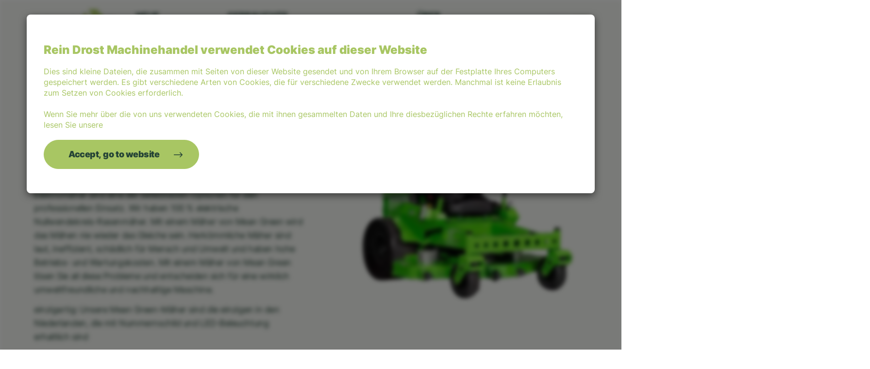

--- FILE ---
content_type: text/html; charset=utf-8
request_url: https://www.reindrost.de/mean-green-mower/
body_size: 21549
content:
<!DOCTYPE html>
<html class="de_de" lang="de">
<head>
      <meta name="description" content="Mean Green Mower" />
<meta property="og:title" name="" content="Mean Green Mower - Rein Drost Machinehandel" />
<meta property="og:site_name" name="" content="Rein Drost Machinehandel" />
<meta property="og:logo" size="150x150" name="" content="https://www.reindrost.de/image/logo?widthParam=150&amp;heightParam=150" />
<meta property="og:logo" size="250x250" name="" content="https://www.reindrost.de/image/logo?widthParam=250&amp;heightParam=250" />
<meta property="og:logo" size="500x500" name="" content="https://www.reindrost.de/image/logo?widthParam=500&amp;heightParam=500" />
<meta property="og:type" name="" content="website" />
<meta property="og:description" name="" content="Mean Green Mower" />
<meta http-equiv="X-UA-Compatible" content="IE=edge" />
<meta name="viewport" content="width=device-width, initial-scale=1.0" />
<link rel="canonical" href="https://www.reindrost.de/mean-green-mower/" />
<link rel="shortcut icon" type="image/x-icon" href="/image/favicon/6b55ded4-a9bd-400c-9979-76e8151418b6?rev=1751582162" />
<link as="script" rel="preload" type="" href="/yassets/ycdf7b676/unveil.min.js" />
<link id="/yassets/yb02cc57a/head.min.css/" pos="0" class="theme-css" type="text/css" rel="stylesheet" href="/yassets/yb02cc57a/head.min.css/" media="print" onload="this.media=&#039;all&#039;;this.dataset.loaded=true" onerror="this.media=&#039;all&#039;;this.dataset.loaded=true" fetchpriority="high"></link>
<link id="/yassets/yda44cb2b/css/library/library.min.css" pos="0" class="theme-css" type="text/css" rel="stylesheet" href="/yassets/yda44cb2b/css/library/library.min.css" media="print" onload="this.media=&#039;all&#039;;this.dataset.loaded=true" onerror="this.media=&#039;all&#039;;this.dataset.loaded=true" fetchpriority="high"></link>
<link id="/themes/reindrost/css/variables.min.css?rev=1751582162" pos="0" class="theme-css" type="text/css" rel="stylesheet" href="/themes/reindrost/css/variables.min.css?rev=1751582162" media="print" onload="this.media=&#039;all&#039;;this.dataset.loaded=true" onerror="this.media=&#039;all&#039;;this.dataset.loaded=true" fetchpriority="high"></link>
<link id="/themes/reindrost/css/colors.min.css?rev=1751582162" pos="0" class="theme-css" type="text/css" rel="stylesheet" href="/themes/reindrost/css/colors.min.css?rev=1751582162" media="print" onload="this.media=&#039;all&#039;;this.dataset.loaded=true" onerror="this.media=&#039;all&#039;;this.dataset.loaded=true" fetchpriority="high"></link>
<link id="/yassets/yf7f9a0b/language-select.css/" pos="0" class="theme-css" type="text/css" rel="stylesheet" href="/yassets/yf7f9a0b/language-select.css/" media="print" onload="this.media=&#039;all&#039;;this.dataset.loaded=true" onerror="this.media=&#039;all&#039;;this.dataset.loaded=true" fetchpriority="high"></link>
<link id="/yassets/yf7f9a0b/slider.css/" pos="0" class="theme-css" type="text/css" rel="stylesheet" href="/yassets/yf7f9a0b/slider.css/" media="print" onload="this.media=&#039;all&#039;;this.dataset.loaded=true" onerror="this.media=&#039;all&#039;;this.dataset.loaded=true" fetchpriority="high"></link>
<link id="/yassets/yf7f9a0b/list.css/" pos="0" class="theme-css" type="text/css" rel="stylesheet" href="/yassets/yf7f9a0b/list.css/" media="print" onload="this.media=&#039;all&#039;;this.dataset.loaded=true" onerror="this.media=&#039;all&#039;;this.dataset.loaded=true" fetchpriority="high"></link>
<style id="body-hide" type="text/css">body { opacity: 0; } body.visible { opacity: 1; }</style>
<style id="countryCss" type="text/css" media="">.visible .flag-icon-en{background-image:url(/yassets/ydf279767/gb.svg)}.visible .flag-icon-ad{background-image:url(/yassets/ydf279767/ad.svg)}.visible .flag-icon-ae{background-image:url(/yassets/ydf279767/ae.svg)}.visible .flag-icon-af{background-image:url(/yassets/ydf279767/af.svg)}.visible .flag-icon-ag{background-image:url(/yassets/ydf279767/ag.svg)}.visible .flag-icon-ai{background-image:url(/yassets/ydf279767/ai.svg)}.visible .flag-icon-al{background-image:url(/yassets/ydf279767/al.svg)}flag-icon-am{background-image:url(/yassets/ydf279767/am.svg)}.visible .flag-icon-ao{background-image:url(/yassets/ydf279767/ao.svg)}.visible .flag-icon-aq{background-image:url(/yassets/ydf279767/aq.svg)}.visible .flag-icon-ar{background-image:url(/yassets/ydf279767/ar.svg)}.visible .flag-icon-as{background-image:url(/yassets/ydf279767/as.svg)}.visible .flag-icon-at{background-image:url(/yassets/ydf279767/at.svg)}.visible .flag-icon-au{background-image:url(/yassets/ydf279767/au.svg)}.visible .flag-icon-aw{background-image:url(/yassets/ydf279767/aw.svg)}.visible .flag-icon-ax{background-image:url(/yassets/ydf279767/ax.svg)}.visible .flag-icon-az{background-image:url(/yassets/ydf279767/az.svg)}.visible .flag-icon-ba{background-image:url(/yassets/ydf279767/ba.svg)}.visible .flag-icon-bb{background-image:url(/yassets/ydf279767/bb.svg)}.visible .flag-icon-bd{background-image:url(/yassets/ydf279767/bd.svg)}.visible .flag-icon-be{background-image:url(/yassets/ydf279767/be.svg)}.visible .flag-icon-bf{background-image:url(/yassets/ydf279767/bf.svg)}.visible .flag-icon-bg{background-image:url(/yassets/ydf279767/bg.svg)}.visible .flag-icon-bh{background-image:url(/yassets/ydf279767/bh.svg)}.visible .flag-icon-bi{background-image:url(/yassets/ydf279767/bi.svg)}.visible .flag-icon-bj{background-image:url(/yassets/ydf279767/bj.svg)}.visible .flag-icon-bl{background-image:url(/yassets/ydf279767/bl.svg)}.visible .flag-icon-bm{background-image:url(/yassets/ydf279767/bm.svg)}.visible .flag-icon-bn{background-image:url(/yassets/ydf279767/bn.svg)}.visible .flag-icon-bo{background-image:url(/yassets/ydf279767/bo.svg)}.visible .flag-icon-bq{background-image:url(/yassets/ydf279767/bq.svg)}.visible .flag-icon-br{background-image:url(/yassets/ydf279767/br.svg)}.visible .flag-icon-bs{background-image:url(/yassets/ydf279767/bs.svg)}.visible .flag-icon-bt{background-image:url(/yassets/ydf279767/bt.svg)}.visible .flag-icon-bv{background-image:url(/yassets/ydf279767/bv.svg)}.visible .flag-icon-bw{background-image:url(/yassets/ydf279767/bw.svg)}.visible .flag-icon-by{background-image:url(/yassets/ydf279767/by.svg)}.visible .flag-icon-bz{background-image:url(/yassets/ydf279767/bz.svg)}.visible .flag-icon-ca{background-image:url(/yassets/ydf279767/ca.svg)}.visible .flag-icon-cc{background-image:url(/yassets/ydf279767/cc.svg)}.visible .flag-icon-cd{background-image:url(/yassets/ydf279767/cd.svg)}.visible .flag-icon-cf{background-image:url(/yassets/ydf279767/cf.svg)}.visible .flag-icon-cg{background-image:url(/yassets/ydf279767/cg.svg)}.visible .flag-icon-ch{background-image:url(/yassets/ydf279767/ch.svg)}.visible .flag-icon-ci{background-image:url(/yassets/ydf279767/ci.svg)}.visible .flag-icon-ck{background-image:url(/yassets/ydf279767/ck.svg)}.visible .flag-icon-cl{background-image:url(/yassets/ydf279767/cl.svg)}.visible .flag-icon-cm{background-image:url(/yassets/ydf279767/cm.svg)}.visible .flag-icon-cn{background-image:url(/yassets/ydf279767/cn.svg)}.visible .flag-icon-co{background-image:url(/yassets/ydf279767/co.svg)}.visible .flag-icon-cr{background-image:url(/yassets/ydf279767/cr.svg)}.visible .flag-icon-cu{background-image:url(/yassets/ydf279767/cu.svg)}.visible .flag-icon-cv{background-image:url(/yassets/ydf279767/cv.svg)}.visible .flag-icon-cw{background-image:url(/yassets/ydf279767/cw.svg)}.visible .flag-icon-cx{background-image:url(/yassets/ydf279767/cx.svg)}.visible .flag-icon-cy{background-image:url(/yassets/ydf279767/cy.svg)}.visible .flag-icon-cz{background-image:url(/yassets/ydf279767/cz.svg)}.visible .flag-icon-de{background-image:url(/yassets/ydf279767/de.svg)}.visible .flag-icon-dj{background-image:url(/yassets/ydf279767/dj.svg)}.visible .flag-icon-dk{background-image:url(/yassets/ydf279767/dk.svg)}.visible .flag-icon-dm{background-image:url(/yassets/ydf279767/dm.svg)}.visible .flag-icon-do{background-image:url(/yassets/ydf279767/do.svg)}.visible .flag-icon-dz{background-image:url(/yassets/ydf279767/dz.svg)}.visible .flag-icon-ec{background-image:url(/yassets/ydf279767/ec.svg)}.visible .flag-icon-ee{background-image:url(/yassets/ydf279767/ee.svg)}.visible .flag-icon-eg{background-image:url(/yassets/ydf279767/eg.svg)}.visible .flag-icon-eh{background-image:url(/yassets/ydf279767/eh.svg)}.visible .flag-icon-er{background-image:url(/yassets/ydf279767/er.svg)}.visible .flag-icon-es{background-image:url(/yassets/ydf279767/es.svg)}.visible .flag-icon-et{background-image:url(/yassets/ydf279767/et.svg)}.visible .flag-icon-fi{background-image:url(/yassets/ydf279767/fi.svg)}.visible .flag-icon-fj{background-image:url(/yassets/ydf279767/fj.svg)}.visible .flag-icon-fk{background-image:url(/yassets/ydf279767/fk.svg)}.visible .flag-icon-fm{background-image:url(/yassets/ydf279767/fm.svg)}.visible .flag-icon-fo{background-image:url(/yassets/ydf279767/fo.svg)}.visible .flag-icon-fr{background-image:url(/yassets/ydf279767/fr.svg)}.visible .flag-icon-ga{background-image:url(/yassets/ydf279767/ga.svg)}.visible .flag-icon-gb{background-image:url(/yassets/ydf279767/gb.svg)}.visible .flag-icon-gd{background-image:url(/yassets/ydf279767/gd.svg)}.visible .flag-icon-ge{background-image:url(/yassets/ydf279767/ge.svg)}.visible .flag-icon-gf{background-image:url(/yassets/ydf279767/gf.svg)}.visible .flag-icon-gg{background-image:url(/yassets/ydf279767/gg.svg)}.visible .flag-icon-gh{background-image:url(/yassets/ydf279767/gh.svg)}.visible .flag-icon-gi{background-image:url(/yassets/ydf279767/gi.svg)}.visible .flag-icon-gl{background-image:url(/yassets/ydf279767/gl.svg)}.visible .flag-icon-gm{background-image:url(/yassets/ydf279767/gm.svg)}.visible .flag-icon-gn{background-image:url(/yassets/ydf279767/gn.svg)}.visible .flag-icon-gp{background-image:url(/yassets/ydf279767/gp.svg)}.visible .flag-icon-gq{background-image:url(/yassets/ydf279767/gq.svg)}.visible .flag-icon-gr{background-image:url(/yassets/ydf279767/gr.svg)}.visible .flag-icon-gs{background-image:url(/yassets/ydf279767/gs.svg)}.visible .flag-icon-gt{background-image:url(/yassets/ydf279767/gt.svg)}.visible .flag-icon-gu{background-image:url(/yassets/ydf279767/gu.svg)}.visible .flag-icon-gw{background-image:url(/yassets/ydf279767/gw.svg)}.visible .flag-icon-gy{background-image:url(/yassets/ydf279767/gy.svg)}.visible .flag-icon-hk{background-image:url(/yassets/ydf279767/hk.svg)}.visible .flag-icon-hm{background-image:url(/yassets/ydf279767/hm.svg)}.visible .flag-icon-hn{background-image:url(/yassets/ydf279767/hn.svg)}.visible .flag-icon-hr{background-image:url(/yassets/ydf279767/hr.svg)}.visible .flag-icon-ht{background-image:url(/yassets/ydf279767/ht.svg)}.visible .flag-icon-hu{background-image:url(/yassets/ydf279767/hu.svg)}.visible .flag-icon-id{background-image:url(/yassets/ydf279767/id.svg)}.visible .flag-icon-ie{background-image:url(/yassets/ydf279767/ie.svg)}.visible .flag-icon-il{background-image:url(/yassets/ydf279767/il.svg)}.visible .flag-icon-im{background-image:url(/yassets/ydf279767/im.svg)}.visible .flag-icon-in{background-image:url(/yassets/ydf279767/in.svg)}.visible .flag-icon-io{background-image:url(/yassets/ydf279767/io.svg)}.visible .flag-icon-iq{background-image:url(/yassets/ydf279767/iq.svg)}.visible .flag-icon-ir{background-image:url(/yassets/ydf279767/ir.svg)}.visible .flag-icon-is{background-image:url(/yassets/ydf279767/is.svg)}.visible .flag-icon-it{background-image:url(/yassets/ydf279767/it.svg)}.visible .flag-icon-je{background-image:url(/yassets/ydf279767/je.svg)}.visible .flag-icon-jm{background-image:url(/yassets/ydf279767/jm.svg)}.visible .flag-icon-jo{background-image:url(/yassets/ydf279767/jo.svg)}.visible .flag-icon-jp{background-image:url(/yassets/ydf279767/jp.svg)}.visible .flag-icon-ke{background-image:url(/yassets/ydf279767/ke.svg)}.visible .flag-icon-kg{background-image:url(/yassets/ydf279767/kg.svg)}.visible .flag-icon-kh{background-image:url(/yassets/ydf279767/kh.svg)}.visible .flag-icon-ki{background-image:url(/yassets/ydf279767/ki.svg)}.visible .flag-icon-km{background-image:url(/yassets/ydf279767/km.svg)}.visible .flag-icon-kn{background-image:url(/yassets/ydf279767/kn.svg)}.visible .flag-icon-kp{background-image:url(/yassets/ydf279767/kp.svg)}.visible .flag-icon-kr{background-image:url(/yassets/ydf279767/kr.svg)}.visible .flag-icon-kw{background-image:url(/yassets/ydf279767/kw.svg)}.visible .flag-icon-ky{background-image:url(/yassets/ydf279767/ky.svg)}.visible .flag-icon-kz{background-image:url(/yassets/ydf279767/kz.svg)}.visible .flag-icon-la{background-image:url(/yassets/ydf279767/la.svg)}.visible .flag-icon-lb{background-image:url(/yassets/ydf279767/lb.svg)}.visible .flag-icon-lc{background-image:url(/yassets/ydf279767/lc.svg)}.visible .flag-icon-li{background-image:url(/yassets/ydf279767/li.svg)}.visible .flag-icon-lk{background-image:url(/yassets/ydf279767/lk.svg)}.visible .flag-icon-lr{background-image:url(/yassets/ydf279767/lr.svg)}.visible .flag-icon-ls{background-image:url(/yassets/ydf279767/ls.svg)}.visible .flag-icon-lt{background-image:url(/yassets/ydf279767/lt.svg)}.visible .flag-icon-lu{background-image:url(/yassets/ydf279767/lu.svg)}.visible .flag-icon-lv{background-image:url(/yassets/ydf279767/lv.svg)}.visible .flag-icon-ly{background-image:url(/yassets/ydf279767/ly.svg)}.visible .flag-icon-ma{background-image:url(/yassets/ydf279767/ma.svg)}.visible .flag-icon-mc{background-image:url(/yassets/ydf279767/mc.svg)}.visible .flag-icon-md{background-image:url(/yassets/ydf279767/md.svg)}.visible .flag-icon-me{background-image:url(/yassets/ydf279767/me.svg)}.visible .flag-icon-mf{background-image:url(/yassets/ydf279767/mf.svg)}.visible .flag-icon-mg{background-image:url(/yassets/ydf279767/mg.svg)}.visible .flag-icon-mh{background-image:url(/yassets/ydf279767/mh.svg)}.visible .flag-icon-mk{background-image:url(/yassets/ydf279767/mk.svg)}.visible .flag-icon-ml{background-image:url(/yassets/ydf279767/ml.svg)}.visible .flag-icon-mm{background-image:url(/yassets/ydf279767/mm.svg)}.visible .flag-icon-mn{background-image:url(/yassets/ydf279767/mn.svg)}.visible .flag-icon-mo{background-image:url(/yassets/ydf279767/mo.svg)}.visible .flag-icon-mp{background-image:url(/yassets/ydf279767/mp.svg)}.visible .flag-icon-mq{background-image:url(/yassets/ydf279767/mq.svg)}.visible .flag-icon-mr{background-image:url(/yassets/ydf279767/mr.svg)}.visible .flag-icon-ms{background-image:url(/yassets/ydf279767/ms.svg)}.visible .flag-icon-mt{background-image:url(/yassets/ydf279767/mt.svg)}.visible .flag-icon-mu{background-image:url(/yassets/ydf279767/mu.svg)}.visible .flag-icon-mv{background-image:url(/yassets/ydf279767/mv.svg)}.visible .flag-icon-mw{background-image:url(/yassets/ydf279767/mw.svg)}.visible .flag-icon-mx{background-image:url(/yassets/ydf279767/mx.svg)}.visible .flag-icon-my{background-image:url(/yassets/ydf279767/my.svg)}.visible .flag-icon-mz{background-image:url(/yassets/ydf279767/mz.svg)}.visible .flag-icon-na{background-image:url(/yassets/ydf279767/na.svg)}.visible .flag-icon-nc{background-image:url(/yassets/ydf279767/nc.svg)}.visible .flag-icon-ne{background-image:url(/yassets/ydf279767/ne.svg)}.visible .flag-icon-nf{background-image:url(/yassets/ydf279767/nf.svg)}.visible .flag-icon-ng{background-image:url(/yassets/ydf279767/ng.svg)}.visible .flag-icon-ni{background-image:url(/yassets/ydf279767/ni.svg)}.visible .flag-icon-nl{background-image:url(/yassets/ydf279767/nl.svg)}.visible .flag-icon-no{background-image:url(/yassets/ydf279767/no.svg)}.visible .flag-icon-np{background-image:url(/yassets/ydf279767/np.svg)}.visible .flag-icon-nr{background-image:url(/yassets/ydf279767/nr.svg)}.visible .flag-icon-nu{background-image:url(/yassets/ydf279767/nu.svg)}.visible .flag-icon-nz{background-image:url(/yassets/ydf279767/nz.svg)}.visible .flag-icon-om{background-image:url(/yassets/ydf279767/om.svg)}.visible .flag-icon-pa{background-image:url(/yassets/ydf279767/pa.svg)}.visible .flag-icon-pe{background-image:url(/yassets/ydf279767/pe.svg)}.visible .flag-icon-pf{background-image:url(/yassets/ydf279767/pf.svg)}.visible .flag-icon-pg{background-image:url(/yassets/ydf279767/pg.svg)}.visible .flag-icon-ph{background-image:url(/yassets/ydf279767/ph.svg)}.visible .flag-icon-pk{background-image:url(/yassets/ydf279767/pk.svg)}.visible .flag-icon-pl{background-image:url(/yassets/ydf279767/pl.svg)}.visible .flag-icon-pm{background-image:url(/yassets/ydf279767/pm.svg)}.visible .flag-icon-pn{background-image:url(/yassets/ydf279767/pn.svg)}.visible .flag-icon-pr{background-image:url(/yassets/ydf279767/pr.svg)}.visible .flag-icon-ps{background-image:url(/yassets/ydf279767/ps.svg)}.visible .flag-icon-pt{background-image:url(/yassets/ydf279767/pt.svg)}.visible .flag-icon-pw{background-image:url(/yassets/ydf279767/pw.svg)}.visible .flag-icon-py{background-image:url(/yassets/ydf279767/py.svg)}.visible .flag-icon-qa{background-image:url(/yassets/ydf279767/qa.svg)}.visible .flag-icon-re{background-image:url(/yassets/ydf279767/re.svg)}.visible .flag-icon-ro{background-image:url(/yassets/ydf279767/ro.svg)}.visible .flag-icon-rs{background-image:url(/yassets/ydf279767/rs.svg)}.visible .flag-icon-ru{background-image:url(/yassets/ydf279767/ru.svg)}.visible .flag-icon-rw{background-image:url(/yassets/ydf279767/rw.svg)}.visible .flag-icon-sa{background-image:url(/yassets/ydf279767/sa.svg)}.visible .flag-icon-sb{background-image:url(/yassets/ydf279767/sb.svg)}.visible .flag-icon-sc{background-image:url(/yassets/ydf279767/sc.svg)}.visible .flag-icon-sd{background-image:url(/yassets/ydf279767/sd.svg)}.visible .flag-icon-se{background-image:url(/yassets/ydf279767/se.svg)}.visible .flag-icon-sg{background-image:url(/yassets/ydf279767/sg.svg)}.visible .flag-icon-sh{background-image:url(/yassets/ydf279767/sh.svg)}.visible .flag-icon-si{background-image:url(/yassets/ydf279767/si.svg)}.visible .flag-icon-sj{background-image:url(/yassets/ydf279767/sj.svg)}.visible .flag-icon-sk{background-image:url(/yassets/ydf279767/sk.svg)}.visible .flag-icon-sl{background-image:url(/yassets/ydf279767/sl.svg)}.visible .flag-icon-sm{background-image:url(/yassets/ydf279767/sm.svg)}.visible .flag-icon-sn{background-image:url(/yassets/ydf279767/sn.svg)}.visible .flag-icon-so{background-image:url(/yassets/ydf279767/so.svg)}.visible .flag-icon-sr{background-image:url(/yassets/ydf279767/sr.svg)}.visible .flag-icon-ss{background-image:url(/yassets/ydf279767/ss.svg)}.visible .flag-icon-st{background-image:url(/yassets/ydf279767/st.svg)}.visible .flag-icon-sv{background-image:url(/yassets/ydf279767/sv.svg)}.visible .flag-icon-sx{background-image:url(/yassets/ydf279767/sx.svg)}.visible .flag-icon-sy{background-image:url(/yassets/ydf279767/sy.svg)}.visible .flag-icon-sz{background-image:url(/yassets/ydf279767/sz.svg)}.visible .flag-icon-tc{background-image:url(/yassets/ydf279767/tc.svg)}.visible .flag-icon-td{background-image:url(/yassets/ydf279767/td.svg)}.visible .flag-icon-tf{background-image:url(/yassets/ydf279767/tf.svg)}.visible .flag-icon-tg{background-image:url(/yassets/ydf279767/tg.svg)}.visible .flag-icon-th{background-image:url(/yassets/ydf279767/th.svg)}.visible .flag-icon-tj{background-image:url(/yassets/ydf279767/tj.svg)}.visible .flag-icon-tk{background-image:url(/yassets/ydf279767/tk.svg)}.visible .flag-icon-tl{background-image:url(/yassets/ydf279767/tl.svg)}.visible .flag-icon-tm{background-image:url(/yassets/ydf279767/tm.svg)}.visible .flag-icon-tn{background-image:url(/yassets/ydf279767/tn.svg)}.visible .flag-icon-to{background-image:url(/yassets/ydf279767/to.svg)}.visible .flag-icon-tr{background-image:url(/yassets/ydf279767/tr.svg)}.visible .flag-icon-tt{background-image:url(/yassets/ydf279767/tt.svg)}.visible .flag-icon-tv{background-image:url(/yassets/ydf279767/tv.svg)}.visible .flag-icon-tw{background-image:url(/yassets/ydf279767/tw.svg)}.visible .flag-icon-tz{background-image:url(/yassets/ydf279767/tz.svg)}.visible .flag-icon-ua{background-image:url(/yassets/ydf279767/ua.svg)}.visible .flag-icon-ug{background-image:url(/yassets/ydf279767/ug.svg)}.visible .flag-icon-um{background-image:url(/yassets/ydf279767/um.svg)}.visible .flag-icon-us{background-image:url(/yassets/ydf279767/us.svg)}.visible .flag-icon-uy{background-image:url(/yassets/ydf279767/uy.svg)}.visible .flag-icon-uz{background-image:url(/yassets/ydf279767/uz.svg)}.visible .flag-icon-va{background-image:url(/yassets/ydf279767/va.svg)}.visible .flag-icon-vc{background-image:url(/yassets/ydf279767/vc.svg)}.visible .flag-icon-ve{background-image:url(/yassets/ydf279767/ve.svg)}.visible .flag-icon-vg{background-image:url(/yassets/ydf279767/vg.svg)}.visible .flag-icon-vi{background-image:url(/yassets/ydf279767/vi.svg)}.visible .flag-icon-vn{background-image:url(/yassets/ydf279767/vn.svg)}.visible .flag-icon-vu{background-image:url(/yassets/ydf279767/vu.svg)}.visible .flag-icon-wf{background-image:url(/yassets/ydf279767/wf.svg)}.visible .flag-icon-ws{background-image:url(/yassets/ydf279767/ws.svg)}.visible .flag-icon-ye{background-image:url(/yassets/ydf279767/ye.svg)}.visible .flag-icon-yt{background-image:url(/yassets/ydf279767/yt.svg)}.visible .flag-icon-za{background-image:url(/yassets/ydf279767/za.svg)}.visible .flag-icon-zm{background-image:url(/yassets/ydf279767/zm.svg)}.visible .flag-icon-zw{background-image:url(/yassets/ydf279767/zw.svg)}.visible .flag-icon-es-ct{background-image:url(/yassets/ydf279767/es-ct.svg)}.visible .flag-icon-eu{background-image:url(/yassets/ydf279767/eu.svg)}.visible .flag-icon-gb-eng{background-image:url(/yassets/ydf279767/gb-eng.svg)}.visible .flag-icon-gb-nir{background-image:url(/yassets/ydf279767/gb-nir.svg)}.visible .flag-icon-gb-sct{background-image:url(/yassets/ydf279767/gb-sct.svg)}.visible .flag-icon-gb-wls{background-image:url(/yassets/ydf279767/gb-wls.svg)}.visible .flag-icon-un{background-image:url(/yassets/ydf279767/un.svg)}</style>
<link id="/themes/reindrost/css/main.min.css?rev=1760018790" pos="2" class="theme-css" type="text/css" rel="stylesheet" href="/themes/reindrost/css/main.min.css?rev=1760018790" media="print" onload="this.media=&#039;all&#039;;this.dataset.loaded=true" onerror="this.media=&#039;all&#039;;this.dataset.loaded=true" fetchpriority="high"></link>
<script type="application/javascript" pos="0">!function(){function e(e){requestAnimationFrame((()=>{requestAnimationFrame(e)}))}window.cssPromises=[];const n=['.theme-css[pos="0"]','.theme-css[pos="2"]'];for(const e of document.querySelectorAll(n.join(","))){e.getAttribute("data-loaded")||window.cssPromises.push(new Promise((n=>{const o=()=>{e.removeEventListener("load",o),e.removeEventListener("error",o),n()};e.addEventListener("load",o,{once:!0}),e.addEventListener("error",o,{once:!0}),e.sheet&&requestAnimationFrame(o)})))}window.cssLoading=Promise.all(window.cssPromises).catch((()=>{})).then((()=>new Promise((n=>{document.body?e(n):addEventListener("DOMContentLoaded",(()=>e(n)),{once:!0})})))),window.cssLoading.then((()=>{document.body.classList.add("visible"),document.dispatchEvent(new Event("cssLoaded")),window.cssLoaded=!0}))}();</script><script type="application/javascript" pos="0" id="/yassets/ycc5221c9/jquery-3.7.1.min.js" src="/yassets/ycc5221c9/jquery-3.7.1.min.js" defer="defer"></script>
<script type="application/javascript" pos="0" id="/yassets/y5a82463a/bootstrap/js/bootstrap.min.js" src="/yassets/y5a82463a/bootstrap/js/bootstrap.min.js" defer="defer"></script>
<script type="application/javascript" pos="0" id="/yassets/y5a82463a/js/bootstrap-noconflict.js" src="/yassets/y5a82463a/js/bootstrap-noconflict.js" defer="defer"></script>
<script type="application/javascript" pos="0" id="/yassets/ycc5221c9/jquery.ba-bbq.ma.min.js" src="/yassets/ycc5221c9/jquery.ba-bbq.ma.min.js" defer="defer"></script>
<script type="application/javascript" pos="0" id="/yassets/ycdf7b676/unveil.min.js" src="/yassets/ycdf7b676/unveil.min.js" defer="defer" async="async"></script>
<script type="application/javascript" pos="0" id="leadinfo-tracking">(function(l,e,a,d,i,n,f,o){if(!l[i]){l.GlobalLeadinfoNamespace=l.GlobalLeadinfoNamespace||[];
l.GlobalLeadinfoNamespace.push(i);l[i]=function(){(l[i].q=l[i].q||[]).push(arguments)};l[i].t=l[i].t||n;
l[i].q=l[i].q||[];o=e.createElement(a);f=e.getElementsByTagName(a)[0];o.async=1;o.src=d;f.parentNode.insertBefore(o,f);}
}(window,document,'script','https://cdn.leadinfo.net/ping.js','leadinfo','LI-6513FF3EDE6C6'));</script>
<title>Mean Green Mower - Rein Drost Machinehandel</title>
  <style>
    body {
      opacity:0;
    }
    body.visible {
      opacity: 1;
    }
  </style>
    </head>
<body class="theme-color-primary">
<div class="template reindrost  class" data-uuid="d958a721-6fab-4979-b099-bf1952ac4bc5" data-viewport="desktop" data-renderer="div" data-module="page" data-data-uuid="mean-green-mower" data-actual-data-uuid="647628d8-1a2b-4cd8-be98-2ea2b4fd8c75"><header class="main-header-site    section row-1" id="row-1" style=""><div class="template-container container-fluid"><div id="b6efa5fd3dbc293f6b00ddf1120dec1b7" class="template-row row" data-uuid="reindrost-core-1" style=""><div id="b44897fbdfdb8a85382d0d0257b578f1a" class="template-column" data-uuid="reindrost-core-1.1"><div class="inner-column" data-uuid="reindrost-core-1.1"><div id="b6dd88d29da120a9683e7f5ff88cc8304" class="template-component component view  " data-uuid="reindrost-core-1.1.1" data-path="reindrost-core-1||reindrost-core-1.1||reindrost-core-1.1.1"><div class="UIHeader element-content"><div data-template="98a08750-874b-11ed-ae2f-02a24b8d59a7" class="sub-template"><div class="template-container container-fluid"><div class="template-row row header-wrapper   " data-uuid="reindrost-header-1" style=""><div class="template-column" data-uuid="reindrost-header-1.1"><div class="inner-column header-wrapper__top" data-uuid="reindrost-header-1.1"><div class="template-container container"><div class="template-row row top-head   " data-uuid="reindrost-header-1.1.1" style=""><div class="template-column col-sm-2" data-uuid="reindrost-header-1.1.1.1"><div class="inner-column header-wrapper__top--logo" data-uuid="reindrost-header-1.1.1.1"><div class="template-component component view  navbar-logo" data-uuid="reindrost-header-1.1.1.1.1" data-path="reindrost-header-1||reindrost-header-1.1||reindrost-header-1.1.1||reindrost-header-1.1.1.1||reindrost-header-1.1.1.1.1"><div class="UILogo element-content"><a href="https://www.reindrost.de/" aria-label="Rein Drost DE"><img class="img-responsive img-unveil" data-src="https://www.reindrost.de/image/logo/6b55ded4-a9bd-400c-9979-76e8151418b6?rev=1751582162" data-src-retina="https://www.reindrost.de/image/logo/6b55ded4-a9bd-400c-9979-76e8151418b6?rev=1751582162" title="Rein Drost DE" src="" alt="Rein Drost DE" /></a></div>  </div></div></div><div class="template-column col-sm-10" data-uuid="reindrost-header-1.1.1.3"><div class="inner-column header-wrapper__top--menu" data-uuid="reindrost-header-1.1.1.3"><div class="template-component component view  main-menu" data-uuid="reindrost-header-1.1.1.3.1" data-path="reindrost-header-1||reindrost-header-1.1||reindrost-header-1.1.1||reindrost-header-1.1.1.3||reindrost-header-1.1.1.3.1"><div class="UIMenu element-content"><ul class="nav list-menu nav-list "><li class="menu-neuemaschinen  " data-item="Neue Maschinen"><a class="" href="/produkte/neue-maschinen/">Neue Maschinen</a></li><li class="menu-gebrauchtemaschinen  " data-item="Gebrauchte Maschinen"><a class="" href="/produkte/gebrauchte-maschinen/">Gebrauchte Maschinen</a></li><li class="menu-bemerken  " data-item="Bemerken"><a class="" href="/bemerken/">Bemerken</a></li><li class="menu-beruns  " data-item="über uns"><a class="" href="/uber-uns/">über uns</a></li><li class="menu-contact  " data-item="Contact"><a class="" href="/kontakt/">Contact</a></li></ul></div>  </div><div class="template-component component view  languageselect pull-right" data-uuid="reindrost-header-1.1.1.3.2" data-path="reindrost-header-1||reindrost-header-1.1||reindrost-header-1.1.1||reindrost-header-1.1.1.3||reindrost-header-1.1.1.3.2"><div class="UILanguageSelect element-content"><div class="countryflags"><button class="btn btn-default dropdown-toggle locale-selector" data-toggle="dropdown" role="button" aria-expanded="false"><span class="flag-icon flag-icon-de country-name-top"></span><span class="caret">&nbsp;</span></button><ul class="countryflags dropdown-menu"><li class="flags-list"><a class="language nl" href="/nl/" data-locale="nl_nl"><span class="flag-icon flag-icon-nl">&nbsp;</span><span class="country-name">NL</span></a></li><li class="flags-list"><a class="language de active" href="/de/" data-locale="de_de"><span class="flag-icon flag-icon-de">&nbsp;</span><span class="country-name">DE</span></a></li><li class="flags-list"><a class="language en" href="/en/" data-locale="en_gb"><span class="flag-icon flag-icon-en">&nbsp;</span><span class="country-name">EN</span></a></li></ul></div></div>  </div><div class="template-component component view  toggle-sidebar" data-uuid="reindrost-header-1.1.1.3.3" data-path="reindrost-header-1||reindrost-header-1.1||reindrost-header-1.1.1||reindrost-header-1.1.1.3||reindrost-header-1.1.1.3.3"><div class="UIButtonLink element-content"><a class="btn   btn-toggle" target="" style="" href="https://www.reindrost.de/">
                                                         <img src="/themes/reindrost/css/images/menu-icon-secondary.svg" />
                                                    </a></div>  </div><div class="template-container container sidebar-wrapper"><div class="template-row row   " data-uuid="reindrost-header-1.1.2.3" style=""><div class="template-column sidebar-wrapper__logo" data-uuid="reindrost-header-1.1.2.3.0"><div class="inner-column" data-uuid="reindrost-header-1.1.2.3.0"><div class="template-component component view  toggle-sidebar close" data-uuid="reindrost-header-1.1.2.3.1.0" data-path="reindrost-header-1||reindrost-header-1.1||reindrost-header-1.1.1||reindrost-header-1.1.1.3||reindrost-header-1.1.2.3||reindrost-header-1.1.2.3.0||reindrost-header-1.1.2.3.1.0"><div class="UIButtonLink element-content"><a class="btn btn-primary  btn-toggle" target="" style="" href="https://www.reindrost.de/"><img src="/themes/reindrost/css/images/menu_close.svg" /></a></div>  </div></div></div><div class="template-column col-xs-12 col-md-12" data-uuid="reindrost-header-1.1.2.3.1"><div class="inner-column" data-uuid="reindrost-header-1.1.2.3.1"><div class="template-component component view  top-menu" data-uuid="reindrost-header-1.1.2.3.1.3" data-path="reindrost-header-1||reindrost-header-1.1||reindrost-header-1.1.1||reindrost-header-1.1.1.3||reindrost-header-1.1.2.3||reindrost-header-1.1.2.3.1||reindrost-header-1.1.2.3.1.3"><div class="UIMenu element-content"><ul class="nav list-menu nav-list "><li class="menu-neuemaschinen  " data-item="NEUE MASCHINEN"><a class="" href="/produkte/neue-maschinen/">NEUE MASCHINEN</a></li><li class="menu-gebrauchtemaschinen  " data-item="GEBRAUCHTE MASCHINEN"><a class="" href="/produkte/gebrauchte-maschinen/">GEBRAUCHTE MASCHINEN</a></li><li class="menu-bemerken  " data-item="BEMERKEN"><a class="" href="/bemerken/">BEMERKEN</a></li><li class="menu-servicewartung  " data-item="SERVICE &amp; WARTUNG"><a class="" href="/service-wartung/">SERVICE & WARTUNG</a></li></ul></div>  </div><div class="template-component component view  bottom-menu" data-uuid="reindrost-header-1.1.2.3.1.4" data-path="reindrost-header-1||reindrost-header-1.1||reindrost-header-1.1.1||reindrost-header-1.1.1.3||reindrost-header-1.1.2.3||reindrost-header-1.1.2.3.1||reindrost-header-1.1.2.3.1.4"><div class="UIMenu element-content"><ul class="nav list-menu nav-list "><li class="menu-alleprodukte  " data-item="ALLE PRODUKTE"><a class="" href="/produkte/neue-maschinen/">ALLE PRODUKTE</a></li><li class="menu-uberuns  " data-item="UBER UNS"><a class="" href="/uber-uns/">UBER UNS</a></li><li class="menu-aktuell  " data-item="AKTUELL"><a class="" href="/neuigkeiten-entwicklung/">AKTUELL</a></li><li class="menu-stellenangebote  " data-item="STELLENANGEBOTE"><a class="" href="/stellenangebote/">STELLENANGEBOTE</a></li><li class="menu-kontakt  " data-item="KONTAKT"><a class="" href="/kontakt/">KONTAKT</a></li></ul></div>  </div></div></div><div class="template-column col-md-12" data-uuid="reindrost-header-1.1.2.3.2"><div class="inner-column menu_info" data-uuid="reindrost-header-1.1.2.3.2"><div class="template-container container"><div class="template-row row menu_info-row   " data-uuid="reindrost-header-1.1.2.3.2.1" style=""><div class="template-column col-md-12" data-uuid="reindrost-header-1.1.2.3.2.1.1"><div class="inner-column" data-uuid="reindrost-header-1.1.2.3.2.1.1"><div class="template-component component view  " data-uuid="reindrost-header-1.1.2.3.2.1.1.1" data-path="reindrost-header-1||reindrost-header-1.1||reindrost-header-1.1.1||reindrost-header-1.1.1.3||reindrost-header-1.1.2.3||reindrost-header-1.1.2.3.2||reindrost-header-1.1.2.3.2.1||reindrost-header-1.1.2.3.2.1.1||reindrost-header-1.1.2.3.2.1.1.1"><div class="UITextArea element-content"><span class="menu_info__phone" style="overflow:hidden;text-overflow:ellipsis;"> <a href="tel:0344 - 72 29 02">0344 - 72 29 02</a></span></div>  </div><div class="template-component component view  " data-uuid="reindrost-header-1.1.2.3.2.1.1.2" data-path="reindrost-header-1||reindrost-header-1.1||reindrost-header-1.1.1||reindrost-header-1.1.1.3||reindrost-header-1.1.2.3||reindrost-header-1.1.2.3.2||reindrost-header-1.1.2.3.2.1||reindrost-header-1.1.2.3.2.1.1||reindrost-header-1.1.2.3.2.1.1.2"><div class="UITextArea element-content"><span class="menu_info__email" style="overflow:hidden;text-overflow:ellipsis;"> <a href="mailto:info@reindrost.nl">info@reindrost.nl</a></span></div>  </div><div class="template-component component view  " data-uuid="reindrost-header-1.1.2.3.2.1.1.3" data-path="reindrost-header-1||reindrost-header-1.1||reindrost-header-1.1.1||reindrost-header-1.1.1.3||reindrost-header-1.1.2.3||reindrost-header-1.1.2.3.2||reindrost-header-1.1.2.3.2.1||reindrost-header-1.1.2.3.2.1.1||reindrost-header-1.1.2.3.2.1.1.3"><div class="UITextArea element-content"><span class="menu_info__address menu_info__address-icon" style="overflow:hidden;text-overflow:ellipsis;"> Rein Drost Machinehandel </span></div>  </div><div class="template-component component view  " data-uuid="reindrost-header-1.1.2.3.2.1.1.4" data-path="reindrost-header-1||reindrost-header-1.1||reindrost-header-1.1.1||reindrost-header-1.1.1.3||reindrost-header-1.1.2.3||reindrost-header-1.1.2.3.2||reindrost-header-1.1.2.3.2.1||reindrost-header-1.1.2.3.2.1.1||reindrost-header-1.1.2.3.2.1.1.4"><div class="UITextArea element-content"><span class="menu_info__address" style="overflow:hidden;text-overflow:ellipsis;"> Spoorstraat 3A</span></div>  </div><div class="template-component component view  " data-uuid="reindrost-header-1.1.2.3.2.1.1.5" data-path="reindrost-header-1||reindrost-header-1.1||reindrost-header-1.1.1||reindrost-header-1.1.1.3||reindrost-header-1.1.2.3||reindrost-header-1.1.2.3.2||reindrost-header-1.1.2.3.2.1||reindrost-header-1.1.2.3.2.1.1||reindrost-header-1.1.2.3.2.1.1.5"><div class="UITextArea element-content"><span class="menu_info__address" style="overflow:hidden;text-overflow:ellipsis;">  4054MA Echteld</span></div>  </div></div></div>  </div></div></div></div>  </div></div></div></div>  </div></div></div></div>  </div></div></div></div>  </div></div></div>  </div></div></header><section class="title-wrapper xs-pl-15 xs-pr-15    section row-2" id="row-2" style=""><div class="template-container container-fluid"><div id="b2b20f2c87717f6a357299e35cc3ee40e" class="template-row row" data-uuid="reindrost-merk-detail-sample-1" style=""><div id="b2d5abac7343a8a586708e2317aaaec5f" class="template-column" data-uuid="reindrost-merk-detail-sample-1.1"><div class="inner-column title-wrapper__info" data-uuid="reindrost-merk-detail-sample-1.1"><div class="template-container container"><div id="b53cfb7b19d94c9e385eef757c9ab0330" class="template-row row   " data-uuid="reindrost-merk-detail-sample-1.1.1" style=""><div id="bbacdce418b408258b8bedcecfe8773dc" class="template-column template-column-empty" data-uuid="reindrost-merk-detail-sample-1.1.1.1"><div class="inner-column" data-uuid="reindrost-merk-detail-sample-1.1.1.1"></div></div>  </div></div><div class="template-container container"><div id="b898a7c6d5a7dc93c34b54eee6747bcce" class="template-row row   " data-uuid="reindrost-merk-detail-sample-1.1.2" style=""><div id="b27c0b1ae39102ebba71bceef0384cee5" class="template-column col-md-6" data-uuid="reindrost-merk-detail-sample-1.1.2.1"><div class="inner-column" data-uuid="reindrost-merk-detail-sample-1.1.2.1"><div id="bbb6895a70080f84e12f467429deb4c21" class="template-component component view  " data-uuid="reindrost-merk-detail-sample-1.1.2.1.1" data-path="reindrost-merk-detail-sample-1||reindrost-merk-detail-sample-1.1||reindrost-merk-detail-sample-1.1.2||reindrost-merk-detail-sample-1.1.2.1||reindrost-merk-detail-sample-1.1.2.1.1"><div class="UIHeading element-content"><h3 class="title       title-wrapper__info-title theme-color-secondary push-70-b"><p class="remove-margin inherit-font">MEAN GREEN MOWER</p></h3></div>  </div><div id="b0568075f6aaa20a7511850d0d4ee1bbb" class="template-component component view  push-60-b" data-uuid="reindrost-merk-detail-sample-1.1.2.1.2" data-path="reindrost-merk-detail-sample-1||reindrost-merk-detail-sample-1.1||reindrost-merk-detail-sample-1.1.2||reindrost-merk-detail-sample-1.1.2.1||reindrost-merk-detail-sample-1.1.2.1.2"><div class="UITextArea element-content"><span class="title-wrapper__info-description line-height font-s18 theme-color-secondary" style="overflow:hidden;text-overflow:ellipsis;"><p>Elektromäher sind eine der beliebtesten Optionen für den professionellen Einsatz. Wir haben 100 % elektrische Nullwendekreis-Rasenmäher. Mit einem Mäher von Mean Green wird das Mähen nie wieder das Gleiche sein. Herkömmliche Mäher sind laut, ineffizient, schädlich für Mensch und Umwelt und haben hohe Betriebs- und Wartungskosten. Mit einem Mäher von Mean Green lösen Sie all diese Probleme und entscheiden sich für eine wirklich umweltfreundliche und nachhaltige Maschine.</p><p>einzigartig: Unsere Mean Green-Mäher sind die einzigen in den Niederlanden, die mit Nummernschild und LED-Beleuchtung erhaltlich sind</p></span></div>  </div><div id="b0ab5e389f3db9dc095e7193a66fd12f0" class="template-component component view  mean-green-btn" data-uuid="reindrost-merk-detail-sample-1.1.2.1.6" data-path="reindrost-merk-detail-sample-1||reindrost-merk-detail-sample-1.1||reindrost-merk-detail-sample-1.1.2||reindrost-merk-detail-sample-1.1.2.1||reindrost-merk-detail-sample-1.1.2.1.6"><div class="UIButtonLink element-content"><a class="btn btn-secondary" target="" style="" href="https://www.reindrost.nl/download/8d9e3a50-54e6-4c2f-aa94-beb6451eb79c/39e95276-2844-458e-a219-83bb211de466/"><span>Klicken Sie hier für die Mean Green EVO-Spezifikation</span></a></div>  </div><div id="b9fe0d7ee024a9caf3342a67a10c2363d" class="template-component component view  mean-green-btn" data-uuid="reindrost-merk-detail-sample-1.1.2.1.7" data-path="reindrost-merk-detail-sample-1||reindrost-merk-detail-sample-1.1||reindrost-merk-detail-sample-1.1.2||reindrost-merk-detail-sample-1.1.2.1||reindrost-merk-detail-sample-1.1.2.1.7"><div class="UIButtonLink element-content"><a class="btn btn-secondary" target="" style="" href="https://www.reindrost.nl/download/0bd5e44f-1827-4251-acc5-a264c300cfee/39e95276-2844-458e-a219-83bb211de466/"><span>Klicken Sie hier für die Mean Green Rival-Spezifikation</span></a></div>  </div><div id="bff95dd3ae2a84a8e129b707e30015b50" class="template-component component view  mean-green-btn" data-uuid="reindrost-merk-detail-sample-1.1.2.1.8" data-path="reindrost-merk-detail-sample-1||reindrost-merk-detail-sample-1.1||reindrost-merk-detail-sample-1.1.2||reindrost-merk-detail-sample-1.1.2.1||reindrost-merk-detail-sample-1.1.2.1.8"><div class="UIButtonLink element-content"><a class="btn btn-secondary" target="" style="" href="https://www.reindrost.nl/download/24606b9e-7e52-4093-a67a-9e0e9c1cbfa4/39e95276-2844-458e-a219-83bb211de466/"><span>Klicken Sie hier für die Mean Green Stalker-Spezifikation</span></a></div>  </div></div></div><div id="ba89ce6755a5310a57588c5506b856b6a" class="template-column col-md-6" data-uuid="reindrost-merk-detail-sample-1.1.2.2"><div class="inner-column" data-uuid="reindrost-merk-detail-sample-1.1.2.2"><div id="bd0f999abff2f4bfa5e8698b6f95bd7fe" class="template-component component view  title-wrapper__info-image" data-uuid="reindrost-merk-detail-sample-1.1.2.2.1" data-path="reindrost-merk-detail-sample-1||reindrost-merk-detail-sample-1.1||reindrost-merk-detail-sample-1.1.2||reindrost-merk-detail-sample-1.1.2.2||reindrost-merk-detail-sample-1.1.2.2.1"><div class="UIMedia UIImage element-content"><img class="img-responsive img-unveil" style="" data-src="/image/c72fb6e6-d257-4175-9366-078ad09c8691/6b55ded4-a9bd-400c-9979-76e8151418b6/false/mean-greenpng.webp?rev=1694755458" data-ratio="580:626" data-src-retina="/image/c72fb6e6-d257-4175-9366-078ad09c8691/6b55ded4-a9bd-400c-9979-76e8151418b6/false/mean-greenpng.webp?rev=1694755458" alt="" /></div>  </div></div></div>  </div></div><div class="template-container container" style="margin-top:0px"><div id="b36b44ae69f0c18d56ee18b69b19c093d" class="template-row row services-wrapper merk-detail-services   " data-uuid="reindrost-merk-detail-sample-1.1.3" style=""><div id="b28dcc0196dc149f0ff5a1917b5fc6860" class="template-column" data-uuid="reindrost-merk-detail-sample-1.1.3-col"><div class="inner-column" data-uuid="reindrost-merk-detail-sample-1.1.3-col"><div class="template-container container"><div id="bc3a65c982d50513270969aa18a1fb845" class="template-row row   " data-uuid="reindrost-merk-detail-sample-1.1.3.0" style=""><div id="bc49c5fed78b1468f1e61a9903dca676b" class="template-column col-md-4 col-sm-4" data-uuid="reindrost-merk-detail-sample-1.1.3.0.0"><div class="inner-column" data-uuid="reindrost-merk-detail-sample-1.1.3.0.0"><div class="template-container container"><div id="b1d798d8ba5387edde370069fb8bfb30c" class="template-row row services   " data-uuid="reindrost-merk-detail-sample-1.1.3.0.0-row" style=""><div id="b2491e803b3ddf1069680064802d527d6" class="template-column col-md-3 col-xs-3" data-uuid="reindrost-merk-detail-sample-1.1.3.0.0.0.0"><div class="inner-column" data-uuid="reindrost-merk-detail-sample-1.1.3.0.0.0.0"><div id="bbdcbc011bd896acab37b3ea79d4ba947" class="template-component component view  " data-uuid="reindrost-merk-detail-sample-1.1.3.0.0.0" data-path="reindrost-merk-detail-sample-1||reindrost-merk-detail-sample-1.1||reindrost-merk-detail-sample-1.1.3||reindrost-merk-detail-sample-1.1.3-col||reindrost-merk-detail-sample-1.1.3.0||reindrost-merk-detail-sample-1.1.3.0.0||reindrost-merk-detail-sample-1.1.3.0.0-row||reindrost-merk-detail-sample-1.1.3.0.0.0.0||reindrost-merk-detail-sample-1.1.3.0.0.0"><div class="UIMedia UIImage element-content"><img class="img-responsive img-unveil" style="" data-src="/image/57efb0ee-86e5-4dc1-b688-2490895d8d9f/6b55ded4-a9bd-400c-9979-76e8151418b6/false/co2neutraal_icon.svg?rev=1694772257" data-ratio="16:9" data-src-retina="/image/57efb0ee-86e5-4dc1-b688-2490895d8d9f/6b55ded4-a9bd-400c-9979-76e8151418b6/false/co2neutraal_icon.svg?rev=1694772257" alt="" /></div>  </div></div></div><div id="b5475716c966b377566d8fa0905fa5a61" class="template-column col-md-9 col-xs-9" data-uuid="reindrost-merk-detail-sample-1.1.3.0.0.0.1"><div class="inner-column" data-uuid="reindrost-merk-detail-sample-1.1.3.0.0.0.1"><div id="b9e3c9fee955d5728b8f3738efd8dac3a" class="template-component component view  " data-uuid="reindrost-merk-detail-sample-1.1.3.0.0.1" data-path="reindrost-merk-detail-sample-1||reindrost-merk-detail-sample-1.1||reindrost-merk-detail-sample-1.1.3||reindrost-merk-detail-sample-1.1.3-col||reindrost-merk-detail-sample-1.1.3.0||reindrost-merk-detail-sample-1.1.3.0.0||reindrost-merk-detail-sample-1.1.3.0.0-row||reindrost-merk-detail-sample-1.1.3.0.0.0.1||reindrost-merk-detail-sample-1.1.3.0.0.1"><div class="UIHeading element-content"><h6 class="title       theme-color-secondary"><p class="remove-margin inherit-font">CO2 NEUTRAL</p></h6></div>  </div><div id="b3793133eb78e5e908cdeb0ae1a6fd972" class="template-component component view  " data-uuid="reindrost-merk-detail-sample-1.1.3.0.0.2" data-path="reindrost-merk-detail-sample-1||reindrost-merk-detail-sample-1.1||reindrost-merk-detail-sample-1.1.3||reindrost-merk-detail-sample-1.1.3-col||reindrost-merk-detail-sample-1.1.3.0||reindrost-merk-detail-sample-1.1.3.0.0||reindrost-merk-detail-sample-1.1.3.0.0-row||reindrost-merk-detail-sample-1.1.3.0.0.0.1||reindrost-merk-detail-sample-1.1.3.0.0.2"><div class="UITextArea element-content"><span class="font-s16 theme-color-secondary" style="overflow:hidden;text-overflow:ellipsis;"><p class="remove-margin inherit-font">CO2-Emissionen oder Einsatz fossiler Brennstoffe.</p></span></div>  </div></div></div>  </div></div></div></div><div id="bb2ba0a4c3451b1a9438d04fd8c851f6b" class="template-column col-md-4 col-sm-4" data-uuid="reindrost-merk-detail-sample-1.1.3.0.1"><div class="inner-column" data-uuid="reindrost-merk-detail-sample-1.1.3.0.1"><div class="template-container container"><div id="b28938b1a1446e56e60a985e4ad820d11" class="template-row row services   " data-uuid="reindrost-merk-detail-sample-1.1.3.0.1-row" style=""><div id="b19b3de988ad53f4fe31a48421d35df44" class="template-column col-md-3 col-xs-3" data-uuid="reindrost-merk-detail-sample-1.1.3.0.1.0.0"><div class="inner-column" data-uuid="reindrost-merk-detail-sample-1.1.3.0.1.0.0"><div id="b5ea8671c6e164881a72667656d920420" class="template-component component view  " data-uuid="reindrost-merk-detail-sample-1.1.3.0.1.0" data-path="reindrost-merk-detail-sample-1||reindrost-merk-detail-sample-1.1||reindrost-merk-detail-sample-1.1.3||reindrost-merk-detail-sample-1.1.3-col||reindrost-merk-detail-sample-1.1.3.0||reindrost-merk-detail-sample-1.1.3.0.1||reindrost-merk-detail-sample-1.1.3.0.1-row||reindrost-merk-detail-sample-1.1.3.0.1.0.0||reindrost-merk-detail-sample-1.1.3.0.1.0"><div class="UIMedia UIImage element-content"><img class="img-responsive img-unveil" style="" role="presentation" data-src="https://www.reindrost.de/image/?rev=&amp;path=%2Fthemes%2Freindrost%2Fcss%2Fimages%2Fhome-icon.svg&amp;canvas=transparent" data-ratio="16:9" data-src-retina="https://www.reindrost.de/image/?rev=&amp;path=%2Fthemes%2Freindrost%2Fcss%2Fimages%2Fhome-icon.svg&amp;canvas=transparent" alt="" /></div>  </div></div></div><div id="bf4e9a81800b32db2cfa6ced1dac2624a" class="template-column col-md-9 col-xs-9" data-uuid="reindrost-merk-detail-sample-1.1.3.0.1.0.1"><div class="inner-column" data-uuid="reindrost-merk-detail-sample-1.1.3.0.1.0.1"><div id="b7e4809e4787acfe005fa12d88e1ff180" class="template-component component view  " data-uuid="reindrost-merk-detail-sample-1.1.3.0.1.1" data-path="reindrost-merk-detail-sample-1||reindrost-merk-detail-sample-1.1||reindrost-merk-detail-sample-1.1.3||reindrost-merk-detail-sample-1.1.3-col||reindrost-merk-detail-sample-1.1.3.0||reindrost-merk-detail-sample-1.1.3.0.1||reindrost-merk-detail-sample-1.1.3.0.1-row||reindrost-merk-detail-sample-1.1.3.0.1.0.1||reindrost-merk-detail-sample-1.1.3.0.1.1"><div class="UIHeading element-content"><h6 class="title       theme-color-secondary"><p><span style="background-color:rgb(245,245,245);color:#182e24;">Dauerhaft</span></p></h6></div>  </div><div id="b8929d363e876eb05e176292da02aab06" class="template-component component view  " data-uuid="reindrost-merk-detail-sample-1.1.3.0.1.2" data-path="reindrost-merk-detail-sample-1||reindrost-merk-detail-sample-1.1||reindrost-merk-detail-sample-1.1.3||reindrost-merk-detail-sample-1.1.3-col||reindrost-merk-detail-sample-1.1.3.0||reindrost-merk-detail-sample-1.1.3.0.1||reindrost-merk-detail-sample-1.1.3.0.1-row||reindrost-merk-detail-sample-1.1.3.0.1.0.1||reindrost-merk-detail-sample-1.1.3.0.1.2"><div class="UITextArea element-content"><span class="font-s16  theme-color-secondary" style="overflow:hidden;text-overflow:ellipsis;"><p class="remove-margin inherit-font">Nachhaltig für Mensch und Umwelt mit langer Lebensdauer. Schnelle Amortisation!</p></span></div>  </div></div></div>  </div></div></div></div><div id="b7a35c76b09639968db9fa5ef2df99f42" class="template-column col-md-4 col-sm-4" data-uuid="reindrost-merk-detail-sample-1.1.3.0.2"><div class="inner-column" data-uuid="reindrost-merk-detail-sample-1.1.3.0.2"><div class="template-container container"><div id="b74e87deb34ffecfc797e52767197b5ff" class="template-row row services   " data-uuid="reindrost-merk-detail-sample-1.1.3.0.2-row" style=""><div id="b8de1baa9aeafd6c160c6627d93ba26fa" class="template-column col-md-3 col-xs-3" data-uuid="reindrost-merk-detail-sample-1.1.3.0.2.0.0"><div class="inner-column" data-uuid="reindrost-merk-detail-sample-1.1.3.0.2.0.0"><div id="b65cef33fc8332731f0bff209cfb910d6" class="template-component component view  " data-uuid="reindrost-merk-detail-sample-1.1.3.0.2.0" data-path="reindrost-merk-detail-sample-1||reindrost-merk-detail-sample-1.1||reindrost-merk-detail-sample-1.1.3||reindrost-merk-detail-sample-1.1.3-col||reindrost-merk-detail-sample-1.1.3.0||reindrost-merk-detail-sample-1.1.3.0.2||reindrost-merk-detail-sample-1.1.3.0.2-row||reindrost-merk-detail-sample-1.1.3.0.2.0.0||reindrost-merk-detail-sample-1.1.3.0.2.0"><div class="UIMedia UIImage element-content"><img class="img-responsive img-unveil" style="" data-src="/image/36d6e03b-d119-4f69-a93e-76e1a760a6dc/6b55ded4-a9bd-400c-9979-76e8151418b6/false/100elektrisch_icon.svg?rev=1694772334" data-ratio="16:9" data-src-retina="/image/36d6e03b-d119-4f69-a93e-76e1a760a6dc/6b55ded4-a9bd-400c-9979-76e8151418b6/false/100elektrisch_icon.svg?rev=1694772334" alt="" /></div>  </div></div></div><div id="b2a5a32e7abc2dbb6cdae95d8c4df39f5" class="template-column col-md-9 col-xs-9" data-uuid="reindrost-merk-detail-sample-1.1.3.0.2.0.1"><div class="inner-column" data-uuid="reindrost-merk-detail-sample-1.1.3.0.2.0.1"><div id="b168b85d6725edf7678c8d6474032dac2" class="template-component component view  " data-uuid="reindrost-merk-detail-sample-1.1.3.0.2.1" data-path="reindrost-merk-detail-sample-1||reindrost-merk-detail-sample-1.1||reindrost-merk-detail-sample-1.1.3||reindrost-merk-detail-sample-1.1.3-col||reindrost-merk-detail-sample-1.1.3.0||reindrost-merk-detail-sample-1.1.3.0.2||reindrost-merk-detail-sample-1.1.3.0.2-row||reindrost-merk-detail-sample-1.1.3.0.2.0.1||reindrost-merk-detail-sample-1.1.3.0.2.1"><div class="UIHeading element-content"><h6 class="title       theme-color-secondary"><p class="remove-margin inherit-font">FLUSTERLEISE</p></h6></div>  </div><div id="bdbaa12794d1a9faab081ac8d466afbe5" class="template-component component view  " data-uuid="reindrost-merk-detail-sample-1.1.3.0.2.2" data-path="reindrost-merk-detail-sample-1||reindrost-merk-detail-sample-1.1||reindrost-merk-detail-sample-1.1.3||reindrost-merk-detail-sample-1.1.3-col||reindrost-merk-detail-sample-1.1.3.0||reindrost-merk-detail-sample-1.1.3.0.2||reindrost-merk-detail-sample-1.1.3.0.2-row||reindrost-merk-detail-sample-1.1.3.0.2.0.1||reindrost-merk-detail-sample-1.1.3.0.2.2"><div class="UITextArea element-content"><span class="font-s16 theme-color-secondary" style="overflow:hidden;text-overflow:ellipsis;"><p class="remove-margin inherit-font">Geräuscharm, wenig Vibration. Nachhaltig für Mensch und Umwelt.</p></span></div>  </div></div></div>  </div></div></div></div>  </div></div></div></div>  </div></div></div></div>  </div></div></section><section class="petrol-quads-wrapper default-font-size theme-color-secondary-bg    section row-3" id="row-3" style=""><div class="template-container container-fluid"><div id="b800dd42304993b28c8971b63d2b00f4c" class="template-row row" data-uuid="reindrost-merk-detail-sample-2" style=""><div id="b74ca9724279afc1223ca4432da750eb8" class="template-column" data-uuid="reindrost-merk-detail-sample-2.1"><div class="inner-column put-15-h-mobile" data-uuid="reindrost-merk-detail-sample-2.1"><div class="template-container container"><div id="b6f762758efc125725d1b2da883b42944" class="template-row row d-flex flex-justify-center   " data-uuid="reindrost-merk-detail-sample-2.1.1" style=""><div id="b3740ba51677b74c8da2bfd0528f1fb5a" class="template-column col-md-7" data-uuid="reindrost-merk-detail-sample-2.1.1.1"><div class="inner-column" data-uuid="reindrost-merk-detail-sample-2.1.1.1"><div id="b8d89d7bfefb16fe2b2eebc8c5be7c5a3" class="template-component component view  push-50-b" data-uuid="reindrost-merk-detail-sample-2.1.1.1.0" data-path="reindrost-merk-detail-sample-2||reindrost-merk-detail-sample-2.1||reindrost-merk-detail-sample-2.1.1||reindrost-merk-detail-sample-2.1.1.1||reindrost-merk-detail-sample-2.1.1.1.0"><div class="UIHeading element-content"><h2 class="title       petrol-quads-wrapper__title theme-color-tertiary"><p>Top-Qualität und Mähen den ganzen Tag</p></h2></div>  </div><div id="b6f1afe49e9efb25c39a171cfde78afa2" class="template-component component view  petrol-quads-wrapper__description" data-uuid="reindrost-merk-detail-sample-2.1.1.1.1" data-path="reindrost-merk-detail-sample-2||reindrost-merk-detail-sample-2.1||reindrost-merk-detail-sample-2.1.1||reindrost-merk-detail-sample-2.1.1.1||reindrost-merk-detail-sample-2.1.1.1.1"><div class="UITextArea element-content"><span class="theme-color-tertiary line-height font-s18" style="overflow:hidden;text-overflow:ellipsis;"><p class="remove-margin inherit-font">Wählen Sie zum Beispiel unseren Evolution EVO. Dieser elektrische Aufsitzmäher von Mean Green Mowers hat eine Akkulaufzeit von bis zu 8 Stunden Mähen und eine Schnittbreite von 188 cm. Ein wahres Kraftpaket für die größten Grundstücke.</p></span></div>  </div></div></div>  </div></div></div></div>  </div></div></section><section class="merk-slider-detail-section    section row-4" id="row-4" style=""><div class="template-container container-fluid custom-width-right "><div id="b1b91c6fa879d6c48af8781f05cba78cb" class="template-row row" data-uuid="reindrost-merk-detail-sample-3" style=""><div id="b8fca0d3ff20f2f1ffb743211d75cab6d" class="template-column merk-slider-detail-section__img-wrapper col-md-8 template-column-empty" data-uuid="reindrost-merk-detail-sample-3.0"><div class="inner-column merk-slider-detail-section__img-wrapper--image" data-uuid="reindrost-merk-detail-sample-3.0"><img alt="" class="img-responsive img-unveil img-unveil-bg" style="" data-src="/image/d8184b04-1166-468b-abe1-8cafb7d880c1/6b55ded4-a9bd-400c-9979-76e8151418b6/meangreen-1jpgwebp.png?rev=1694755529" data-ratio="" data-src-retina="/image/d8184b04-1166-468b-abe1-8cafb7d880c1/6b55ded4-a9bd-400c-9979-76e8151418b6/meangreen-1jpgwebp.png?rev=1694755529" src="" /></div></div><div id="b93df302ac26dc145518396babe6e1c3f" class="template-column col-md-4 col-xs-12" data-uuid="reindrost-merk-detail-sample-3.1"><div class="inner-column slider-wrapper" data-uuid="reindrost-merk-detail-sample-3.1"><div id="b2dc47ddd8a97ad702d09894ecf3206ca" class="template-component component view  " data-uuid="reindrost-merk-detail-sample-3.1.1" data-path="reindrost-merk-detail-sample-3||reindrost-merk-detail-sample-3.1||reindrost-merk-detail-sample-3.1.1"><div class="UISlider element-content"><div class="list-settings" data-filter-param="reindrost-merk-detail-sample-3_1_1_filter" data-sort-param="reindrost-merk-detail-sample-3_1_1_sort" data-page-param="reindrost-merk-detail-sample-3_1_1_page" data-page-size-param="reindrost-merk-detail-sample-3_1_1_pageSize" data-items-in-row="1"></div><div class="list-query hide" data-query="2ddd29fb-a509-4236-a4f7-7f9dfb96925e,22f6df31-dc4d-46f0-9dcc-41b5601b03e9,e7ef6ef6-5d15-40a5-9244-7d96d6a136ea"></div><div class="list-row row" data-name="Slider" data-data-type="slide"><div class="pager-mode-horizontal left"><div data-bxslider="slider-e6970395f5cd1d" data-options="controls:true,prevSelector: &quot;#slider-prev-e6970395f5cd1d&quot;,nextSelector: &quot;#slider-next-e6970395f5cd1d&quot;,prevText:&quot;&lt;i class=\&quot;fa fa-angle-left\&quot;&gt;&lt;/i&gt;&quot;,nextText:&quot;&lt;i class=\&quot;fa fa-angle-right\&quot;&gt;&lt;/i&gt;&quot;,pager:1,auto:false,pause:5000,mode: &quot;fade&quot;,slideMargin:0" id="e6970395f5cd1d" class="slider-e6970395f5cd1d"><div class="list-detail-item column col-xs-12 " data-data-type="slide" data-data-uuid="2ddd29fb-a509-4236-a4f7-7f9dfb96925e"><div class="slide image"><img alt="" class="slider-bg img-responsive img-unveil img-unveil-bg " style="" data-src="/image/2ddd29fb-a509-4236-a4f7-7f9dfb96925e/6b55ded4-a9bd-400c-9979-76e8151418b6/false/meangreen-3jpgwebp.png?rev=1694755562" data-ratio="9:14" data-src-retina="/image/2ddd29fb-a509-4236-a4f7-7f9dfb96925e/6b55ded4-a9bd-400c-9979-76e8151418b6/false/meangreen-3jpgwebp.png?rev=1694755562" src="" /></div></div><div class="list-detail-item column col-xs-12 " data-data-type="slide" data-data-uuid="22f6df31-dc4d-46f0-9dcc-41b5601b03e9"><div class="slide image"><img alt="" class="slider-bg img-responsive img-unveil img-unveil-bg " style="" data-src="/image/22f6df31-dc4d-46f0-9dcc-41b5601b03e9/6b55ded4-a9bd-400c-9979-76e8151418b6/false/meangreen-2jpgwebp.png?rev=1694755570" data-ratio="9:14" data-src-retina="/image/22f6df31-dc4d-46f0-9dcc-41b5601b03e9/6b55ded4-a9bd-400c-9979-76e8151418b6/false/meangreen-2jpgwebp.png?rev=1694755570" src="" /></div></div><div class="list-detail-item column col-xs-12 " data-data-type="slide" data-data-uuid="e7ef6ef6-5d15-40a5-9244-7d96d6a136ea"><div class="slide image"><img alt="" class="slider-bg img-responsive img-unveil img-unveil-bg " style="" data-src="/image/e7ef6ef6-5d15-40a5-9244-7d96d6a136ea/6b55ded4-a9bd-400c-9979-76e8151418b6/false/meangreen-4jpgwebp.png?rev=1694755578" data-ratio="9:14" data-src-retina="/image/e7ef6ef6-5d15-40a5-9244-7d96d6a136ea/6b55ded4-a9bd-400c-9979-76e8151418b6/false/meangreen-4jpgwebp.png?rev=1694755578" src="" /></div></div></div><div id="slider-prev-e6970395f5cd1d" class="slider-prev"></div><div id="slider-next-e6970395f5cd1d" class="slider-next"></div></div></div></div>  </div></div></div>  </div></div></section><section class="future-quads-wrapper    section row-5" id="row-5" style=""><div class="template-container container"><div id="bb16bca54411da90fa7ecfb017db90199" class="template-row row" data-uuid="reindrost-merk-detail-sample-4" style=""><div id="b38ae768f7f094046cb95a1cae17a93d4" class="template-column col-md-7" data-uuid="reindrost-merk-detail-sample-4.0"><div class="inner-column" data-uuid="reindrost-merk-detail-sample-4.0"><div id="b1325e484183a47d5c8afb01d7df3d3ed" class="template-component component view  future-quads-wrapper__heading push-70-b" data-uuid="reindrost-merk-detail-sample-4.0.0" data-path="reindrost-merk-detail-sample-4||reindrost-merk-detail-sample-4.0||reindrost-merk-detail-sample-4.0.0"><div class="UIHeading element-content"><h2 class="title     theme-color-secondary remove-margin-t"><p class="remove-margin inherit-font">Elektrisches Mähen mit Mean Green</p></h2></div>  </div><div id="be257fe32cfacf1468f64fba6997d541a" class="template-component component view  push-40-b" data-uuid="reindrost-merk-detail-sample-4.0.2" data-path="reindrost-merk-detail-sample-4||reindrost-merk-detail-sample-4.0||reindrost-merk-detail-sample-4.0.2"><div class="UITextArea element-content"><span class="future-quads-wrapper__description theme-color-secondary" style="overflow:hidden;text-overflow:ellipsis;"><p class="remove-margin inherit-font">Keine CO2-Emissionen</p></span></div>  </div><div id="b7ab60f0688dc2e3df5235272892f2f1e" class="template-component component view  push-40-b" data-uuid="reindrost-merk-detail-sample-4.0.3" data-path="reindrost-merk-detail-sample-4||reindrost-merk-detail-sample-4.0||reindrost-merk-detail-sample-4.0.3"><div class="UITextArea element-content"><span class="future-quads-wrapper__description theme-color-secondary" style="overflow:hidden;text-overflow:ellipsis;"><p class="remove-margin inherit-font">Kein Einsatz fossiler Brennstoffe</p></span></div>  </div><div id="bf2f4be9376c554f1ef1f8d65d97ecbd4" class="template-component component view  push-40-b" data-uuid="reindrost-merk-detail-sample-4.0.4" data-path="reindrost-merk-detail-sample-4||reindrost-merk-detail-sample-4.0||reindrost-merk-detail-sample-4.0.4"><div class="UITextArea element-content"><span class="future-quads-wrapper__description theme-color-secondary" style="overflow:hidden;text-overflow:ellipsis;"><p class="remove-margin inherit-font">Geringer Geräuschpege</p></span></div>  </div><div id="b744a7d2d89d599e96bd3e8ac3130384b" class="template-component component view  push-40-b" data-uuid="4980de43-6520-49c5-a68d-5b74e26aea3b" data-path="reindrost-merk-detail-sample-4||reindrost-merk-detail-sample-4.0||4980de43-6520-49c5-a68d-5b74e26aea3b"><div class="UITextArea element-content"><span class="future-quads-wrapper__description theme-color-secondary" style="overflow:hidden;text-overflow:ellipsis;"><p class="remove-margin inherit-font">Geringe Vibrationen</p></span></div>  </div><div id="bd6462109a50ffbfb97862bcbc12a6b10" class="template-component component view  push-40-b" data-uuid="b6d12c64-2304-47d4-998f-b3382bab9e04" data-path="reindrost-merk-detail-sample-4||reindrost-merk-detail-sample-4.0||b6d12c64-2304-47d4-998f-b3382bab9e04"><div class="UITextArea element-content"><span class="future-quads-wrapper__description theme-color-secondary" style="overflow:hidden;text-overflow:ellipsis;"><p class="remove-margin inherit-font">Nachhaltig für Mensch und Umwelt</p></span></div>  </div><div id="bc21b0eb73854cd5ed9e03238fd284164" class="template-component component view  push-40-b" data-uuid="48005759-4682-4af3-8a3c-c3f88430d65d" data-path="reindrost-merk-detail-sample-4||reindrost-merk-detail-sample-4.0||48005759-4682-4af3-8a3c-c3f88430d65d"><div class="UITextArea element-content"><span class="future-quads-wrapper__description theme-color-secondary" style="overflow:hidden;text-overflow:ellipsis;"><p class="remove-margin inherit-font">Mit Kennzeichen</p></span></div>  </div><div id="b3b14915e5747762caa6a0f0e09f098a0" class="template-component component view  push-40-b" data-uuid="415b59c0-bafa-4b78-87bb-70657441a216" data-path="reindrost-merk-detail-sample-4||reindrost-merk-detail-sample-4.0||415b59c0-bafa-4b78-87bb-70657441a216"><div class="UITextArea element-content"><span class="future-quads-wrapper__description theme-color-secondary" style="overflow:hidden;text-overflow:ellipsis;"><p class="remove-margin inherit-font">Schnelle Amortisationszeit</p></span></div>  </div></div></div>  </div></div></section><section class="workhorse-wrapper connect-middle    section row-6" id="row-6" style=""><div class="template-container container-fluid custom-width-right "><div id="b9051c5105c8be7ce888533ace94363da" class="template-row row" data-uuid="reindrost-merk-detail-sample-5" style=""><div id="b68ede284f63e91b3985984ef7fc02422" class="template-column connect-middle-image col-md-6" data-uuid="reindrost-merk-detail-sample-5.1"><div class="inner-column" data-uuid="reindrost-merk-detail-sample-5.1"><div id="bbe957a2d9f5cf50b7207789540026e00" class="template-component component view  workhorse-wrapper__image" data-uuid="reindrost-merk-detail-sample-5.1.1" data-path="reindrost-merk-detail-sample-5||reindrost-merk-detail-sample-5.1||reindrost-merk-detail-sample-5.1.1"><div class="UIMedia UIImage element-content"><img class="img-responsive img-unveil" style="" data-src="/image/cf76f3fb-476c-498a-bd85-f53eb6fb5531/6b55ded4-a9bd-400c-9979-76e8151418b6/false/electric_machines.webp?rev=1694175989" data-ratio="960:696" data-src-retina="/image/cf76f3fb-476c-498a-bd85-f53eb6fb5531/6b55ded4-a9bd-400c-9979-76e8151418b6/false/electric_machines.webp?rev=1694175989" alt="" /></div>  </div></div></div><div id="b06c7c574adc9d5c3d727a0ee08ac3cf6" class="template-column connect-middle-content col-md-6" data-uuid="reindrost-merk-detail-sample-5.2"><div class="inner-column workhorse-wrapper__info connect-middle-content--right" data-uuid="reindrost-merk-detail-sample-5.2"><div id="b3999b771f2346e236f94374286413ce9" class="template-component component view  business-wrapper__title push-50-b" data-uuid="reindrost-merk-detail-sample-5.2.1" data-path="reindrost-merk-detail-sample-5||reindrost-merk-detail-sample-5.2||reindrost-merk-detail-sample-5.2.1"><div class="UIHeading element-content"><h2 class="title       theme-color-secondary"><p class="remove-margin inherit-font">Andere Schnittbreite?</p></h2></div>  </div><div id="b297a985624931af78d7f7ddac2ce8b65" class="template-component component view  " data-uuid="reindrost-merk-detail-sample-5.2.2" data-path="reindrost-merk-detail-sample-5||reindrost-merk-detail-sample-5.2||reindrost-merk-detail-sample-5.2.2"><div class="UITextArea element-content"><span class="line-height theme-color-secondary" style="overflow:hidden;text-overflow:ellipsis;"><p class="remove-margin inherit-font">Bevorzugen Sie eine Schnittbreite von 133 cm oder 152 cm? Dann wählen Sie den Rival von Mean Green Mowers. Mit einer Mähgeschwindigkeit von bis zu 19 km/h und einer Leistung von 37 PS ist der Nullwendekreismäher Rival für schwere Arbeiten geeignet. Der Elektromäher kann mehr als 7 Stunden ununterbrochen mähen.</p></span></div>  </div></div></div>  </div></div></section><section class="workhorse-wrapper connect-middle     section row-7" id="row-7" style=""><div class="template-container container-fluid custom-width-left column-reverse-mobile"><div id="b82c7af9699aa6d679d15daebd0e2da8e" class="template-row row" data-uuid="reindrost-merk-detail-sample-6" style=""><div id="b572bf348092e648df2730d8f5f802d61" class="template-column connect-middle-content col-md-6" data-uuid="reindrost-merk-detail-sample-6.2"><div class="inner-column workhorse-wrapper__info--content connect-middle-content--left" data-uuid="reindrost-merk-detail-sample-6.2"><div id="b19168ad4d75142079f20d1407a4a158f" class="template-component component view  " data-uuid="reindrost-merk-detail-sample-6.2.1" data-path="reindrost-merk-detail-sample-6||reindrost-merk-detail-sample-6.2||reindrost-merk-detail-sample-6.2.1" style="top:-7px;left:-36.5%"><div class="UIHeading element-content"><h2 class="title       theme-color-secondary"><p class="remove-margin inherit-font">Elektrisches Mähen</p></h2></div>  </div><div id="b2ad7efcdc48b142ac45b2b0c90f15727" class="template-component component view  " data-uuid="reindrost-merk-detail-sample-6.2.2" data-path="reindrost-merk-detail-sample-6||reindrost-merk-detail-sample-6.2||reindrost-merk-detail-sample-6.2.2" style="top:4px;left:-33.666666666666664%"><div class="UITextArea element-content"><span class="line-height theme-color-secondary" style="overflow:hidden;text-overflow:ellipsis;"><p>Wenn Sie einmal elektrisch mähen, möchten Sie nie wieder etwas anderes tun!</p><ul><li>Ein völlig CO2-neutraler Mäher, ohne Schaden für Umwelt und Fahrer.&nbsp;</li><li>Fahrten zur Tankstelle gehören der Vergangenheit an, es genügt, das Gerät nachts am Ladegerät zu lassen.&nbsp;</li><li>Ein extremes Kraftpaket, aber flüsterleise.&nbsp;</li><li>Halten Sie einfach die Klingen scharf und die Räder gefettet; das ist alles!</li></ul></span></div>  </div></div></div><div id="bec35455c7f3756325ba87c02339c82c0" class="template-column connect-middle-image col-md-6" data-uuid="reindrost-merk-detail-sample-6.1"><div class="inner-column" data-uuid="reindrost-merk-detail-sample-6.1"><div id="bc978dbf3853384ca29680d8f379f8a0f" class="template-component component view  workhorse-wrapper__image" data-uuid="reindrost-merk-detail-sample-6.1.1" data-path="reindrost-merk-detail-sample-6||reindrost-merk-detail-sample-6.1||reindrost-merk-detail-sample-6.1.1" style="left:4.666666666666667%"><div class="UIMedia UIImage element-content"><img class="img-responsive img-unveil" style="" data-src="/image/c79b94cc-b2a8-410b-893d-42211a7a576c/6b55ded4-a9bd-400c-9979-76e8151418b6/false/weedair-1-1.webp?rev=1694411968" data-ratio="9:6" data-src-retina="/image/c79b94cc-b2a8-410b-893d-42211a7a576c/6b55ded4-a9bd-400c-9979-76e8151418b6/false/weedair-1-1.webp?rev=1694411968" alt="" /></div>  </div></div></div>  </div></div></section><section class="workhorse-wrapper connect-middle    section row-8" id="row-8" style="left:2.5%;top:29px"><div class="template-container container-fluid custom-width-right "><div id="bce793627c0c0b4fcb947de5f1bc3849e" class="template-row row" data-uuid="a324ce0d-0a6a-43a1-92f2-10e9988e4005" style=""><div id="ba40996e8e369b258950268eebf8b4e9c" class="template-column connect-middle-image col-md-6" data-uuid="ec6feb16-b025-406c-b3b9-c2c87428e481"><div class="inner-column" data-uuid="ec6feb16-b025-406c-b3b9-c2c87428e481"><div id="bb77eeee00d181ce482fbc571986567da" class="template-component component view  workhorse-wrapper__image" data-uuid="8d77b112-2c39-4d7b-8ce5-ae65f9c8ba19" data-path="a324ce0d-0a6a-43a1-92f2-10e9988e4005||ec6feb16-b025-406c-b3b9-c2c87428e481||8d77b112-2c39-4d7b-8ce5-ae65f9c8ba19" style="left:-0.33333333333333337%;top:-5px"><div class="UIMedia UIImage element-content"><img class="img-responsive img-unveil" style="" data-src="/image/cf76f3fb-476c-498a-bd85-f53eb6fb5531/6b55ded4-a9bd-400c-9979-76e8151418b6/false/electric_machines.webp?rev=1694175989" data-ratio="960:696" data-src-retina="/image/cf76f3fb-476c-498a-bd85-f53eb6fb5531/6b55ded4-a9bd-400c-9979-76e8151418b6/false/electric_machines.webp?rev=1694175989" alt="" /></div>  </div></div></div><div id="b38a29ee78b00be0890abf9a3c31cb824" class="template-column connect-middle-content col-md-6" data-uuid="73fa774f-a2b8-464b-827a-ffbade6ef46d"><div class="inner-column workhorse-wrapper__info connect-middle-content--right" data-uuid="73fa774f-a2b8-464b-827a-ffbade6ef46d"><div id="bda8c219533803c8098db42a3d62c3a84" class="template-component component view  business-wrapper__title push-50-b" data-uuid="c4e61944-6b7e-4e71-93fa-f19b6c85d589" data-path="a324ce0d-0a6a-43a1-92f2-10e9988e4005||73fa774f-a2b8-464b-827a-ffbade6ef46d||c4e61944-6b7e-4e71-93fa-f19b6c85d589" style="top:-1px;left:-15%"><div class="UIHeading element-content"><h2 class="title       theme-color-secondary"><p class="remove-margin inherit-font">SPEZIFIKATIONEN</p></h2></div>  </div><div id="bea8c297f086ff43d42e44aa61333e840" class="template-component component view  " data-uuid="156d269c-63e3-4281-984a-4f7da2863512" data-path="a324ce0d-0a6a-43a1-92f2-10e9988e4005||73fa774f-a2b8-464b-827a-ffbade6ef46d||156d269c-63e3-4281-984a-4f7da2863512" style="top:-11px;left:-16%"><div class="UITextArea element-content"><span class="line-height theme-color-secondary" style="overflow:hidden;text-overflow:ellipsis;"><p>Sind Sie neugierig auf die elektrischen Rasenmäher von Mean Green Mowers? Gerne kommen wir für eine ausführliche Erklärung an einen Ort Ihrer Wahl und bieten Ihnen anschließend die Möglichkeit, die Maschine in der Praxis zu testen. Kontaktieren Sie uns gerne für eine unverbindliche Vorführung.</p></span></div>  </div></div></div>  </div></div></section><section class="related-product-list-wrapper theme-color-tertiary-bg    section row-9" id="row-9" style=""><div class="template-container container-fluid"><div id="bff474bad0030616970c478f597458f71" class="template-row row" data-uuid="reindrost-merk-detail-sample-7" style=""><div id="bbc22abe3038219961c27c1673636d0e3" class="template-column" data-uuid="reindrost-merk-detail-sample-7.1"><div class="inner-column put-15-h-mobile" data-uuid="reindrost-merk-detail-sample-7.1"><div class="template-container container"><div id="bbce356abcb5dd9c3a9d40b3f06eb6954" class="template-row row   " data-uuid="reindrost-merk-detail-sample-7.1.1" style=""><div id="b818cb180495f34baa40e184a1784a4ae" class="template-column col-md-4" data-uuid="reindrost-merk-detail-sample-7.1.1.1"><div class="inner-column push-30-b" data-uuid="reindrost-merk-detail-sample-7.1.1.1"><div id="b3226bb0a85bd8b16331af3eb6983bbb5" class="template-component component view  push-50-b" data-uuid="reindrost-merk-detail-sample-7.1.1.1.1" data-path="reindrost-merk-detail-sample-7||reindrost-merk-detail-sample-7.1||reindrost-merk-detail-sample-7.1.1||reindrost-merk-detail-sample-7.1.1.1||reindrost-merk-detail-sample-7.1.1.1.1"><div class="UIHeading element-content"><h2 class="title   theme-color-secondary    related-product-list-wrapper__heading"><p class="remove-margin inherit-font">VERWANDTE PRODUKTE</p></h2></div>  </div></div></div><div id="bba6bbe6bff936e6d44a4fa07b35ee467" class="template-column col-md-12" data-uuid="reindrost-merk-detail-sample-7.1.1.2"><div class="inner-column product-list-wrapper__list" data-uuid="reindrost-merk-detail-sample-7.1.1.2"><div id="bc128698f51818fa86351f7ed893a1985" class="template-component component view  " data-uuid="reindrost-merk-detail-sample-7.1.1.2.1" data-path="reindrost-merk-detail-sample-7||reindrost-merk-detail-sample-7.1||reindrost-merk-detail-sample-7.1.1||reindrost-merk-detail-sample-7.1.1.2||reindrost-merk-detail-sample-7.1.1.2.1"><div class="UIList element-content"><div class="list-settings" data-filter-param="reindrost-merk-detail-sample-7_1_1_2_1_filter" data-sort-param="reindrost-merk-detail-sample-7_1_1_2_1_sort" data-page-param="reindrost-merk-detail-sample-7_1_1_2_1_page" data-page-size-param="reindrost-merk-detail-sample-7_1_1_2_1_pageSize" data-items-in-row="3"></div><div class="list-query hide" data-query="externalId=reindrost-product-detail-1.1.4.2.1&amp;filter[active]=1"></div><div class="list-row row" data-name="event List" data-data-type="products"><div class="list-detail-item column col-xs-4 " data-data-type="products" data-data-uuid="2f998c26-8629-4435-a557-f99bd1fada6b"><div class="template-container container-fluid mobile-product-block remove-padding-mobile"><div class="template-row row   " data-uuid="reindrost-product-list-v2-1" style=""><div class="template-column col-lg-12" data-uuid="reindrost-product-list-v2-1.1"><div class="inner-column template-column-link" data-uuid="reindrost-product-list-v2-1.1" href="https://www.reindrost.de/product/baroness-lm18-2-1/"><div class="template-container container-fluid"><div class="template-row row related-product__list   " data-uuid="reindrost-product-list-v2-1.1.1" style=""><div class="template-column col-md-12" data-uuid="reindrost-product-list-v2-1.1.1.1"><div class="inner-column" data-uuid="reindrost-product-list-v2-1.1.1.1"><div class="template-component component view  product-overview__list--image" data-uuid="reindrost-product-list-v2-1.1.1.1.1" data-path="reindrost-product-list-v2-1||reindrost-product-list-v2-1.1||reindrost-product-list-v2-1.1.1||reindrost-product-list-v2-1.1.1.1||reindrost-product-list-v2-1.1.1.1.1" data-match-height-page="product-masterData-media"><div class="UIMedia UIImage element-content"><img class="img-responsive img-unveil" style="" data-src="/image/e0f73158-9a4f-4400-b4fc-3e603dea1332/6b55ded4-a9bd-400c-9979-76e8151418b6/transparent/false/baronesslm18-1.jpg?rev=1694674279" data-ratio="3:2" data-src-retina="/image/e0f73158-9a4f-4400-b4fc-3e603dea1332/6b55ded4-a9bd-400c-9979-76e8151418b6/transparent/false/baronesslm18-1.jpg?rev=1694674279" alt="" /></div>  </div></div></div><div class="template-column col-md-12" data-uuid="reindrost-product-list-v2-1.1.1.2.0"><div class="inner-column related-product__detail" data-uuid="reindrost-product-list-v2-1.1.1.2.0"><div class="template-container container"><div class="template-row row   " data-uuid="reindrost-product-list-v2-1.1.1.2.0.1" style=""><div class="template-column col-md-12" data-uuid="reindrost-product-list-v2-1.1.1.2.0.1.1"><div class="inner-column" data-uuid="reindrost-product-list-v2-1.1.1.2.0.1.1"><div class="template-component component view  push-30-b" data-uuid="reindrost-product-list-v2-1.1.1.2.0.1.1.2" data-path="reindrost-product-list-v2-1||reindrost-product-list-v2-1.1||reindrost-product-list-v2-1.1.1||reindrost-product-list-v2-1.1.1.2.0||reindrost-product-list-v2-1.1.1.2.0.1||reindrost-product-list-v2-1.1.1.2.0.1.1||reindrost-product-list-v2-1.1.1.2.0.1.1.2" data-match-height-page="product-list-title"><div class="UIHeading element-content"><h3 class="title       theme-color-secondary">Baroness LM18</h3></div>  </div><div class="template-component component view  line-height push-30-b" data-uuid="reindrost-product-list-v2-1.1.1.2.0.1.1.3" data-path="reindrost-product-list-v2-1||reindrost-product-list-v2-1.1||reindrost-product-list-v2-1.1.1||reindrost-product-list-v2-1.1.1.2.0||reindrost-product-list-v2-1.1.1.2.0.1||reindrost-product-list-v2-1.1.1.2.0.1.1||reindrost-product-list-v2-1.1.1.2.0.1.1.3" data-match-height-page="product-list-description"><div class="UITextArea element-content"><span class="theme-color-secondary" style="overflow:hidden;text-overflow:ellipsis;" title="Bei Baroness sind wir stolz auf die Schnittqualität aller unserer Spindelmäher. Mit Schneidwalzen aus Nickel-Chrom-Molybdän-legiertem Stahl und speziell gehärteten Stufenmessern pflegen Baroness-Mäher Tag für Tag Ihren feinen Rasen, indem sie die schärfste Schnittkante länger als jede andere Marke beibehalten.&amp;nbsp;Qualität auf Abruf&amp;nbsp;Schneiden Sie Grüns auf eine gleichmäßige Höhe,&amp;nbsp;die sich leicht an die Konturen des Grüns anpasst.&amp;nbsp;Qualität auf Abruf&amp;nbsp;Schneiden Sie Grüns auf eine gleichmäßige, gleichmäßige Höhe,&amp;nbsp;folgen Sie einfach den Konturen des Grüns,&amp;nbsp;leicht verstellbare Messer.&amp;nbsp;Fachmännisch konstruiert mit einer Schneidrolle, die sich problemlos den Konturen des Grüns anpasst die Grünen.Mehr als ein Rasenmäher – wenn er mit Anbaugeräten verwendet wird, wird er zu einem großartigen Pflegegerät.&amp;nbsp;Ausgestattet mit leicht verstellbarem Käfig und geschliffenen Messern, die ein schrittweises und gleichmäßiges Mähen bis auf 0,08 cm ermöglichen.&amp;nbsp;"><?xml encoding="utf-8" ?><p>Bei Baroness sind wir stolz auf die Schnittqualit&auml;t aller unserer Spindelm&auml;her. Mit Schneidwalzen au...</p><p>&nbsp;</p>
</span></div>  </div></div></div><div class="template-column col-md-12" data-uuid="reindrost-product-list-v2-1.1.1.2.0.1.3"><div class="inner-column product-overview-button" data-uuid="reindrost-product-list-v2-1.1.1.2.0.1.3"><div class="template-component component view  related-product__button" data-uuid="reindrost-product-list-v2-1.1.1.2.0.1.3.1" data-path="reindrost-product-list-v2-1||reindrost-product-list-v2-1.1||reindrost-product-list-v2-1.1.1||reindrost-product-list-v2-1.1.1.2.0||reindrost-product-list-v2-1.1.1.2.0.1||reindrost-product-list-v2-1.1.1.2.0.1.3||reindrost-product-list-v2-1.1.1.2.0.1.3.1" data-match-height-page="product-masterData-link"><div class="UIButtonLink element-content"><a class="btn btn-primary" target="" style="" href="https://www.reindrost.de/product/baroness-lm18-2-1/"><span>Bekijk product</span></a></div>  </div></div></div>  </div></div></div></div>  </div></div></div></div>  </div></div></div><div class="list-detail-item column col-xs-4 " data-data-type="products" data-data-uuid="30e348db-ead9-47f1-ac0a-524a4e350a7e"><div class="template-container container-fluid mobile-product-block remove-padding-mobile"><div class="template-row row   " data-uuid="reindrost-product-list-v2-1" style=""><div class="template-column col-lg-12" data-uuid="reindrost-product-list-v2-1.1"><div class="inner-column template-column-link" data-uuid="reindrost-product-list-v2-1.1" href="https://www.reindrost.de/product/keestrack-b1e-tractor/"><div class="template-container container-fluid"><div class="template-row row related-product__list   " data-uuid="reindrost-product-list-v2-1.1.1" style=""><div class="template-column col-md-12" data-uuid="reindrost-product-list-v2-1.1.1.1"><div class="inner-column" data-uuid="reindrost-product-list-v2-1.1.1.1"><div class="template-component component view  product-overview__list--image" data-uuid="reindrost-product-list-v2-1.1.1.1.1" data-path="reindrost-product-list-v2-1||reindrost-product-list-v2-1.1||reindrost-product-list-v2-1.1.1||reindrost-product-list-v2-1.1.1.1||reindrost-product-list-v2-1.1.1.1.1" data-match-height-page="product-masterData-media"><div class="UIMedia UIImage element-content"><img class="img-responsive img-unveil" style="" data-src="/image/54fee944-63d6-4c6f-921e-926c5f747711/6b55ded4-a9bd-400c-9979-76e8151418b6/transparent/false/keestrack1.jpg?rev=1694611112" data-ratio="3:2" data-src-retina="/image/54fee944-63d6-4c6f-921e-926c5f747711/6b55ded4-a9bd-400c-9979-76e8151418b6/transparent/false/keestrack1.jpg?rev=1694611112" alt="" /></div>  </div></div></div><div class="template-column col-md-12" data-uuid="reindrost-product-list-v2-1.1.1.2.0"><div class="inner-column related-product__detail" data-uuid="reindrost-product-list-v2-1.1.1.2.0"><div class="template-container container"><div class="template-row row   " data-uuid="reindrost-product-list-v2-1.1.1.2.0.1" style=""><div class="template-column col-md-12" data-uuid="reindrost-product-list-v2-1.1.1.2.0.1.1"><div class="inner-column" data-uuid="reindrost-product-list-v2-1.1.1.2.0.1.1"><div class="template-component component view  push-30-b" data-uuid="reindrost-product-list-v2-1.1.1.2.0.1.1.2" data-path="reindrost-product-list-v2-1||reindrost-product-list-v2-1.1||reindrost-product-list-v2-1.1.1||reindrost-product-list-v2-1.1.1.2.0||reindrost-product-list-v2-1.1.1.2.0.1||reindrost-product-list-v2-1.1.1.2.0.1.1||reindrost-product-list-v2-1.1.1.2.0.1.1.2" data-match-height-page="product-list-title"><div class="UIHeading element-content"><h3 class="title       theme-color-secondary">Keestrack B1e Traktor</h3></div>  </div><div class="template-component component view  line-height push-30-b" data-uuid="reindrost-product-list-v2-1.1.1.2.0.1.1.3" data-path="reindrost-product-list-v2-1||reindrost-product-list-v2-1.1||reindrost-product-list-v2-1.1.1||reindrost-product-list-v2-1.1.1.2.0||reindrost-product-list-v2-1.1.1.2.0.1||reindrost-product-list-v2-1.1.1.2.0.1.1||reindrost-product-list-v2-1.1.1.2.0.1.1.3" data-match-height-page="product-list-description"><div class="UITextArea element-content"><span class="theme-color-secondary" style="overflow:hidden;text-overflow:ellipsis;" title="Electric Workforce&amp;nbsp;B für beste Leistung&amp;nbsp;Elektrotraktoren liefern bei Bedarf Leistung, ohne unnötigen Energieverlust im Leerlauf, und sind bei Bedarf verfügbar. Der Keestrack B1e bietet zwei Fahrstrategien:&amp;nbsp;Im Arbeitsmodus sorgt die höhere Gaspedalempfindlichkeit für minimale Geschwindigkeitsunterschiede und beim Richtungswechsel lässt sich der Traktor effizient und komfortabel manövrieren.&amp;nbsp;Der Transportmodus verfügt über ein hohes Anfahrmoment bei schneller Beschleunigung in Kombination mit effizienter Bremsenergierückgewinnung plus Hangbremsung. Berücksichtigt die Beladung eines AnhängersDie Zapfwelle vorne und hinten am Traktor wird von zwei speziell entwickelten Elektromotoren gesteuert. Diese sind in der Geschwindigkeit variabel einstellbar und können in beide Richtungen gedreht werden, um allen Arbeiten gerecht zu werden. Die fünf Elektromotoren erzeugen eine Gesamtleistung von ca. 80 kW, verbrauchen bei der Arbeit jedoch weniger als 40 kW. Der Akku ist auf beiden Seiten des Fahrgestells zwischen Vorder- und Hinterrad positioniert. Dies gewährleistet kompakte Abmessungen des Traktors, einfachen Zugang zur Batterie und eine ideale Gewichtsverteilung.&amp;nbsp;Der vollelektrische Traktor"><?xml encoding="utf-8" ?><p><strong>Electric Workforce&nbsp;</strong><br><br>B f&uuml;r beste Leistung&nbsp;<br><br>Elektrotraktoren liefern bei Bedarf Leistung, ohne unn&ouml;tigen...</p>
</span></div>  </div></div></div><div class="template-column col-md-12" data-uuid="reindrost-product-list-v2-1.1.1.2.0.1.3"><div class="inner-column product-overview-button" data-uuid="reindrost-product-list-v2-1.1.1.2.0.1.3"><div class="template-component component view  related-product__button" data-uuid="reindrost-product-list-v2-1.1.1.2.0.1.3.1" data-path="reindrost-product-list-v2-1||reindrost-product-list-v2-1.1||reindrost-product-list-v2-1.1.1||reindrost-product-list-v2-1.1.1.2.0||reindrost-product-list-v2-1.1.1.2.0.1||reindrost-product-list-v2-1.1.1.2.0.1.3||reindrost-product-list-v2-1.1.1.2.0.1.3.1" data-match-height-page="product-masterData-link"><div class="UIButtonLink element-content"><a class="btn btn-primary" target="" style="" href="https://www.reindrost.de/product/keestrack-b1e-tractor/"><span>Bekijk product</span></a></div>  </div></div></div>  </div></div></div></div>  </div></div></div></div>  </div></div></div><div class="list-detail-item column col-xs-4 " data-data-type="products" data-data-uuid="33416e2e-2493-40d3-b740-383ddeb88fbe"><div class="template-container container-fluid mobile-product-block remove-padding-mobile"><div class="template-row row   " data-uuid="reindrost-product-list-v2-1" style=""><div class="template-column col-lg-12" data-uuid="reindrost-product-list-v2-1.1"><div class="inner-column template-column-link" data-uuid="reindrost-product-list-v2-1.1" href="https://www.reindrost.de/product/baf-35-basic-1/"><div class="template-container container-fluid"><div class="template-row row related-product__list   " data-uuid="reindrost-product-list-v2-1.1.1" style=""><div class="template-column col-md-12" data-uuid="reindrost-product-list-v2-1.1.1.1"><div class="inner-column" data-uuid="reindrost-product-list-v2-1.1.1.1"><div class="template-component component view  product-overview__list--image" data-uuid="reindrost-product-list-v2-1.1.1.1.1" data-path="reindrost-product-list-v2-1||reindrost-product-list-v2-1.1||reindrost-product-list-v2-1.1.1||reindrost-product-list-v2-1.1.1.1||reindrost-product-list-v2-1.1.1.1.1" data-match-height-page="product-masterData-media"><div class="UIMedia UIImage element-content"><img class="img-responsive img-unveil" style="" data-src="/image/cb16c844-8bfe-423a-a790-b430cfae1f58/6b55ded4-a9bd-400c-9979-76e8151418b6/transparent/false/baf35-basic-dissel.jpg?rev=1694673956" data-ratio="3:2" data-src-retina="/image/cb16c844-8bfe-423a-a790-b430cfae1f58/6b55ded4-a9bd-400c-9979-76e8151418b6/transparent/false/baf35-basic-dissel.jpg?rev=1694673956" alt="" /></div>  </div></div></div><div class="template-column col-md-12" data-uuid="reindrost-product-list-v2-1.1.1.2.0"><div class="inner-column related-product__detail" data-uuid="reindrost-product-list-v2-1.1.1.2.0"><div class="template-container container"><div class="template-row row   " data-uuid="reindrost-product-list-v2-1.1.1.2.0.1" style=""><div class="template-column col-md-12" data-uuid="reindrost-product-list-v2-1.1.1.2.0.1.1"><div class="inner-column" data-uuid="reindrost-product-list-v2-1.1.1.2.0.1.1"><div class="template-component component view  push-30-b" data-uuid="reindrost-product-list-v2-1.1.1.2.0.1.1.2" data-path="reindrost-product-list-v2-1||reindrost-product-list-v2-1.1||reindrost-product-list-v2-1.1.1||reindrost-product-list-v2-1.1.1.2.0||reindrost-product-list-v2-1.1.1.2.0.1||reindrost-product-list-v2-1.1.1.2.0.1.1||reindrost-product-list-v2-1.1.1.2.0.1.1.2" data-match-height-page="product-list-title"><div class="UIHeading element-content"><h3 class="title       theme-color-secondary">BAF-35 Basic mit höhenverstellbarer Deichsel</h3></div>  </div><div class="template-component component view  line-height push-30-b" data-uuid="reindrost-product-list-v2-1.1.1.2.0.1.1.3" data-path="reindrost-product-list-v2-1||reindrost-product-list-v2-1.1||reindrost-product-list-v2-1.1.1||reindrost-product-list-v2-1.1.1.2.0||reindrost-product-list-v2-1.1.1.2.0.1||reindrost-product-list-v2-1.1.1.2.0.1.1||reindrost-product-list-v2-1.1.1.2.0.1.1.3" data-match-height-page="product-list-description"><div class="UITextArea element-content"><span class="theme-color-secondary" style="overflow:hidden;text-overflow:ellipsis;" title="Die Aluminiumanhänger eignen sich sehr gut für den Transport von Schaufeln, Hubarbeitsbühnen, Minibaggern usw. Eine Schaufelabstützung ist bei verschiedenen Modellen serienmäßig. Die Anhänger haben ein Gesamtgewicht von 3500 kg, LED-Beleuchtung und 185er Reifen.&amp;nbsp;Gewicht: Bei gleicher Kategorie und Abmessungen ermöglicht ein Aluminiumanhänger eine Gewichtszunahme von mindestens 300 kg, wodurch sich die Ladekapazität des Kunden erhöht.&amp;nbsp;Robustheit: Die verwendeten Legierungen und die speziell entwickelten Profile ermöglichen es, die gleiche Festigkeit wie eine Stahlkonstruktion zu erreichen, ohne zusätzliches Gewicht.&amp;nbsp;Haltbarkeit: Keine Korrosions- und Rostprobleme, ein häufiges Problem bei Anhängern, die normalerweise Witterungseinflüssen und Straßen- oder Meersalz ausgesetzt sind."><?xml encoding="utf-8" ?><p>Die Aluminiumanh&auml;nger eignen sich sehr gut f&uuml;r den Transport von Schaufeln, Hubarbeitsb&uuml;hnen, Miniba...</p>
</span></div>  </div></div></div><div class="template-column col-md-12" data-uuid="reindrost-product-list-v2-1.1.1.2.0.1.3"><div class="inner-column product-overview-button" data-uuid="reindrost-product-list-v2-1.1.1.2.0.1.3"><div class="template-component component view  related-product__button" data-uuid="reindrost-product-list-v2-1.1.1.2.0.1.3.1" data-path="reindrost-product-list-v2-1||reindrost-product-list-v2-1.1||reindrost-product-list-v2-1.1.1||reindrost-product-list-v2-1.1.1.2.0||reindrost-product-list-v2-1.1.1.2.0.1||reindrost-product-list-v2-1.1.1.2.0.1.3||reindrost-product-list-v2-1.1.1.2.0.1.3.1" data-match-height-page="product-masterData-link"><div class="UIButtonLink element-content"><a class="btn btn-primary" target="" style="" href="https://www.reindrost.de/product/baf-35-basic-1/"><span>Bekijk product</span></a></div>  </div></div></div>  </div></div></div></div>  </div></div></div></div>  </div></div></div></div></div>  </div></div></div><div id="b5edcf66a4cd57ba354cd503a59ffc067" class="template-column col-md-12" data-uuid="reindrost-merk-detail-sample-7.1.1.3"><div class="inner-column" data-uuid="reindrost-merk-detail-sample-7.1.1.3"><div id="b1ebdc1193ef3237c6494250d47278fc5" class="template-component component view  push-50-t text-center" data-uuid="reindrost-merk-detail-sample-7.1.1.3.1" data-path="reindrost-merk-detail-sample-7||reindrost-merk-detail-sample-7.1||reindrost-merk-detail-sample-7.1.1||reindrost-merk-detail-sample-7.1.1.3||reindrost-merk-detail-sample-7.1.1.3.1"><div class="UIButtonLink element-content"><a class="btn btn-link  color-primary" target="" style="" href="https://www.reindrost.de/product-overzicht/"><p style="font-family:inherit;font-size:inherit;margin-bottom:0;margin-top:0;">Alle Produkte ansehen</p></a></div>  </div></div></div>  </div></div></div></div>  </div></div></section><footer class="footer-wrapper    section row-10" id="row-10" style=""><div class="template-container container-fluid"><div id="b1958037701767195640388178c8dde83" class="template-row row" data-uuid="reindrost-core-2" style=""><div id="b87be287e18a15b6564f2fdbc98590dbe" class="template-column" data-uuid="reindrost-core-2.1"><div class="inner-column footer-wrapper__inner" data-uuid="reindrost-core-2.1"><div id="bfd967852242333f8adff36f043eed7bb" class="template-component component view  " data-uuid="reindrost-core-2.1.1" data-path="reindrost-core-2||reindrost-core-2.1||reindrost-core-2.1.1"><div class="UIFooter element-content"><div data-template="bac22736-400a-4c10-a6ad-f566f0d303ad" class="sub-template"><div class="template-container container-fluid"><div class="template-row row brands put-15-h-mobile   " data-uuid="reindrost-footer-2" style=""><div class="template-column col-md-12" data-uuid="reindrost-footer-2.1"><div class="inner-column" data-uuid="reindrost-footer-2.1"><div class="template-container container xs-pl-0 xs-pr-0"><div class="template-row row   " data-uuid="reindrost-footer-2.1.1" style=""><div class="template-column col-md-12" data-uuid="reindrost-footer-2.1.1.1"><div class="inner-column" data-uuid="reindrost-footer-2.1.1.1"><div class="template-component component view  brands__title" data-uuid="reindrost-footer-2.1.1.1.1" data-path="reindrost-footer-2||reindrost-footer-2.1||reindrost-footer-2.1.1||reindrost-footer-2.1.1.1||reindrost-footer-2.1.1.1.1"><div class="UIHeading element-content"><h3 class="title    theme-color-tertiary"><p class="remove-margin inherit-font">Unsere marken</p></h3></div>  </div><div class="template-component component view  brands-carousel" data-uuid="reindrost-footer-2.1.1.1.2" data-path="reindrost-footer-2||reindrost-footer-2.1||reindrost-footer-2.1.1||reindrost-footer-2.1.1.1||reindrost-footer-2.1.1.1.2"><div class="UICarousel element-content"><div class="list-settings" data-filter-param="reindrost-footer-2_1_1_1_2_filter" data-sort-param="reindrost-footer-2_1_1_1_2_sort" data-page-param="reindrost-footer-2_1_1_1_2_page" data-page-size-param="reindrost-footer-2_1_1_1_2_pageSize" data-items-in-row="6"></div><div class="list-query hide" data-query="externalId=reindrost-footer-2.1.1.1.2&amp;filter[active]=1"></div><div class="list-row row" data-name="brand slider" data-data-type="brands"><div class="carousel-container"><div data-bxslider="carousel-e6970395f87d4a" data-options="auto:true,pause:5000,slideMargin:30,moveSlides:1,controls:false,pager:false" data-breaks="[{screen:0, slides:2},{screen:460, slides:2},{screen:768,
                                                        slides:3.5},{screen:992, slides:1},{screen:1025,
                                                        slides:6},{screen:1200, slides:5.5}]
                                                    " id="e6970395f87d4a" class="carousel-e6970395f87d4a"><div class="list-detail-item column col-xs-2 " data-data-type="brands" data-data-uuid="179e63fb-4d5a-11ee-a297-02a24b8d59a7"><div class='inner-list-item'><div class="template-container container-fluid"><div class="template-row row brands-list-wrapper   " data-uuid="reindrost-brands-list-1" style=""><div class="template-column col-lg-12" data-uuid="reindrost-brands-list-1.1"><div class="inner-column brands-list-wrapper__inner" data-uuid="reindrost-brands-list-1.1"><div class="template-component component view  " data-uuid="reindrost-brands-list-1.1.1" data-path="reindrost-brands-list-1||reindrost-brands-list-1.1||reindrost-brands-list-1.1.1"><div class="UIMedia UIImage element-content"><img class="img-responsive img-unveil" style="" data-src="/image/b42fea2a-eea0-4673-b7d4-b44612a67b82/6b55ded4-a9bd-400c-9979-76e8151418b6/ffffff/false/themesreindrostcssimagesbrand-canycom.png?rev=1694068783" data-ratio="16:9" data-src-retina="/image/b42fea2a-eea0-4673-b7d4-b44612a67b82/6b55ded4-a9bd-400c-9979-76e8151418b6/ffffff/false/themesreindrostcssimagesbrand-canycom.png?rev=1694068783" alt="" /></div>  </div></div></div>  </div></div></div></div><div class="list-detail-item column col-xs-2 " data-data-type="brands" data-data-uuid="17608c24-4d5a-11ee-a297-02a24b8d59a7"><div class='inner-list-item'><div class="template-container container-fluid"><div class="template-row row brands-list-wrapper   " data-uuid="reindrost-brands-list-1" style=""><div class="template-column col-lg-12" data-uuid="reindrost-brands-list-1.1"><div class="inner-column brands-list-wrapper__inner" data-uuid="reindrost-brands-list-1.1"><div class="template-component component view  " data-uuid="reindrost-brands-list-1.1.1" data-path="reindrost-brands-list-1||reindrost-brands-list-1.1||reindrost-brands-list-1.1.1"><div class="UIMedia UIImage element-content"><img class="img-responsive img-unveil" style="" data-src="/image/1532d54d-8ad2-4549-b764-9e5e239c900a/6b55ded4-a9bd-400c-9979-76e8151418b6/ffffff/false/baf-logo.png?rev=1694068783" data-ratio="16:9" data-src-retina="/image/1532d54d-8ad2-4549-b764-9e5e239c900a/6b55ded4-a9bd-400c-9979-76e8151418b6/ffffff/false/baf-logo.png?rev=1694068783" alt="" /></div>  </div></div></div>  </div></div></div></div><div class="list-detail-item column col-xs-2 " data-data-type="brands" data-data-uuid="177c5464-4d5a-11ee-a297-02a24b8d59a7"><div class='inner-list-item'><div class="template-container container-fluid"><div class="template-row row brands-list-wrapper   " data-uuid="reindrost-brands-list-1" style=""><div class="template-column col-lg-12" data-uuid="reindrost-brands-list-1.1"><div class="inner-column brands-list-wrapper__inner" data-uuid="reindrost-brands-list-1.1"><div class="template-component component view  " data-uuid="reindrost-brands-list-1.1.1" data-path="reindrost-brands-list-1||reindrost-brands-list-1.1||reindrost-brands-list-1.1.1"><div class="UIMedia UIImage element-content"><img class="img-responsive img-unveil" style="" data-src="/image/2f271911-b714-4321-bb2b-6f89475724f3/6b55ded4-a9bd-400c-9979-76e8151418b6/ffffff/false/themesreindrostcssimagesbrand-canycom.png?rev=1694068783" data-ratio="16:9" data-src-retina="/image/2f271911-b714-4321-bb2b-6f89475724f3/6b55ded4-a9bd-400c-9979-76e8151418b6/ffffff/false/themesreindrostcssimagesbrand-canycom.png?rev=1694068783" alt="" /></div>  </div></div></div>  </div></div></div></div><div class="list-detail-item column col-xs-2 " data-data-type="brands" data-data-uuid="17ba3ca2-4d5a-11ee-a297-02a24b8d59a7"><div class='inner-list-item'><div class="template-container container-fluid"><div class="template-row row brands-list-wrapper   " data-uuid="reindrost-brands-list-1" style=""><div class="template-column col-lg-12" data-uuid="reindrost-brands-list-1.1"><div class="inner-column brands-list-wrapper__inner" data-uuid="reindrost-brands-list-1.1"><div class="template-component component view  " data-uuid="reindrost-brands-list-1.1.1" data-path="reindrost-brands-list-1||reindrost-brands-list-1.1||reindrost-brands-list-1.1.1"><div class="UIMedia UIImage element-content"><img class="img-responsive img-unveil" style="" data-src="/image/9850bd14-5205-4f1d-962f-d3ca47eb698e/6b55ded4-a9bd-400c-9979-76e8151418b6/ffffff/false/themesreindrostcssimagesbrand-green-bullith.png?rev=1694068783" data-ratio="16:9" data-src-retina="/image/9850bd14-5205-4f1d-962f-d3ca47eb698e/6b55ded4-a9bd-400c-9979-76e8151418b6/ffffff/false/themesreindrostcssimagesbrand-green-bullith.png?rev=1694068783" alt="" /></div>  </div></div></div>  </div></div></div></div><div class="list-detail-item column col-xs-2 " data-data-type="brands" data-data-uuid="17d2fe2e-4d5a-11ee-a297-02a24b8d59a7"><div class='inner-list-item'><div class="template-container container-fluid"><div class="template-row row brands-list-wrapper   " data-uuid="reindrost-brands-list-1" style=""><div class="template-column col-lg-12" data-uuid="reindrost-brands-list-1.1"><div class="inner-column brands-list-wrapper__inner" data-uuid="reindrost-brands-list-1.1"><div class="template-component component view  " data-uuid="reindrost-brands-list-1.1.1" data-path="reindrost-brands-list-1||reindrost-brands-list-1.1||reindrost-brands-list-1.1.1"><div class="UIMedia UIImage element-content"><img class="img-responsive img-unveil" style="" data-src="/image/126ad8aa-6b82-40cb-bfd9-c2a6f85163fa/6b55ded4-a9bd-400c-9979-76e8151418b6/ffffff/false/themesreindrostcssimagesbrand-mean-green.png?rev=1694068783" data-ratio="16:9" data-src-retina="/image/126ad8aa-6b82-40cb-bfd9-c2a6f85163fa/6b55ded4-a9bd-400c-9979-76e8151418b6/ffffff/false/themesreindrostcssimagesbrand-mean-green.png?rev=1694068783" alt="" /></div>  </div></div></div>  </div></div></div></div><div class="list-detail-item column col-xs-2 " data-data-type="brands" data-data-uuid="17f102ce-4d5a-11ee-a297-02a24b8d59a7"><div class='inner-list-item'><div class="template-container container-fluid"><div class="template-row row brands-list-wrapper   " data-uuid="reindrost-brands-list-1" style=""><div class="template-column col-lg-12" data-uuid="reindrost-brands-list-1.1"><div class="inner-column brands-list-wrapper__inner" data-uuid="reindrost-brands-list-1.1"><div class="template-component component view  " data-uuid="reindrost-brands-list-1.1.1" data-path="reindrost-brands-list-1||reindrost-brands-list-1.1||reindrost-brands-list-1.1.1"><div class="UIMedia UIImage element-content"><img class="img-responsive img-unveil" style="" data-src="/image/1c2df4fb-929e-4c07-82c9-5f297d3d33a1/6b55ded4-a9bd-400c-9979-76e8151418b6/ffffff/false/themesreindrostcssimagesbrand-yamaha.png?rev=1694068784" data-ratio="16:9" data-src-retina="/image/1c2df4fb-929e-4c07-82c9-5f297d3d33a1/6b55ded4-a9bd-400c-9979-76e8151418b6/ffffff/false/themesreindrostcssimagesbrand-yamaha.png?rev=1694068784" alt="" /></div>  </div></div></div>  </div></div></div></div></div></div></div></div>  </div></div></div>  </div></div></div></div>  </div></div><div class="template-container container-fluid"><div class="template-row row footer-middle put-15-h-mobile   " data-uuid="reindrost-footer-3" style=""><div class="template-column col-md-12" data-uuid="reindrost-footer-3.0"><div class="inner-column" data-uuid="reindrost-footer-3.0"><div class="template-container container xs-pl-0 xs-pr-0"><div class="template-row row   " data-uuid="reindrost-footer-3.0.0" style=""><div class="template-column col-md-4" data-uuid="reindrost-footer-3.1"><div class="inner-column company-info" data-uuid="reindrost-footer-3.1"><div class="template-component component view  navbar-logo" data-uuid="reindrost-footer-3.1.1" data-path="reindrost-footer-3||reindrost-footer-3.0||reindrost-footer-3.0.0||reindrost-footer-3.1||reindrost-footer-3.1.1"><div class="UIMedia UIImage element-content"><a href="https://www.reindrost.de/"><img class="img-responsive img-unveil" style="" role="presentation" data-src="https://www.reindrost.de/image/?rev=&amp;path=%2Fthemes%2Freindrost%2Fcss%2Fimages%2Flogo.svg&amp;canvas=transparent" data-ratio="16:9" data-src-retina="https://www.reindrost.de/image/?rev=&amp;path=%2Fthemes%2Freindrost%2Fcss%2Fimages%2Flogo.svg&amp;canvas=transparent" alt="" /></a></div>  </div><div class="template-component component view  footer-middle__company-description" data-uuid="reindrost-footer-3.1.2" data-path="reindrost-footer-3||reindrost-footer-3.0||reindrost-footer-3.0.0||reindrost-footer-3.1||reindrost-footer-3.1.2"><div class="UITextArea element-content"><span class="line-height theme-color-tertiary" style="overflow:hidden;text-overflow:ellipsis;"><p class="remove-margin inherit-font">Hochwertige Maschinen mit modernster Technologie, um effizient und nachhaltig zu arbeiten.</p></span></div>  </div><div class="template-component component view  footer-middle__social-icons" data-uuid="reindrost-footer-3.1.3" data-path="reindrost-footer-3||reindrost-footer-3.0||reindrost-footer-3.0.0||reindrost-footer-3.1||reindrost-footer-3.1.3"><div class="UISocial element-content"><div class="list-settings" data-filter-param="reindrost-footer-3_1_3_filter" data-sort-param="reindrost-footer-3_1_3_sort" data-page-param="reindrost-footer-3_1_3_page" data-page-size-param="reindrost-footer-3_1_3_pageSize" data-items-in-row=""></div><div class="list-query hide" data-query=""></div><div class="list-row row" data-name="SocialShare" data-data-type="social"><span class="placeholder-value"></span></div></div>  </div></div></div><div class="template-column col-md-4" data-uuid="reindrost-footer-3.2"><div class="inner-column footer-menu" data-uuid="reindrost-footer-3.2"><div class="template-component component view  footer-middle__section-title" data-uuid="reindrost-footer-3.2.1" data-path="reindrost-footer-3||reindrost-footer-3.0||reindrost-footer-3.0.0||reindrost-footer-3.2||reindrost-footer-3.2.1"><div class="UIHeading element-content"><h5 class="title       theme-color-tertiary"><p class="remove-margin inherit-font">Navigieren Sie zu</p></h5></div>  </div><div class="template-component component view  " data-uuid="reindrost-footer-3.2.2" data-path="reindrost-footer-3||reindrost-footer-3.0||reindrost-footer-3.0.0||reindrost-footer-3.2||reindrost-footer-3.2.2"><div class="UIMenu element-content"><ul class="nav list-menu nav-list "><li class="menu-gebrauchtemaschinen  " data-item="Gebrauchte Maschinen"><a class="" href="/produkte/gebrauchte-maschinen/">Gebrauchte Maschinen</a></li><li class="menu-neuemaschinen  " data-item="Neue Maschinen"><a class="" href="/produkte/neue-maschinen/">Neue Maschinen</a></li><li class="menu-neuigkeitenundentwicklungen  " data-item="Neuigkeiten und Entwicklungen"><a class="" href="/neuigkeiten-entwicklung/">Neuigkeiten und Entwicklungen</a></li><li class="menu-serviceundwartung  " data-item="Service und Wartung"><a class="" href="/service-wartung/">Service und Wartung</a></li><li class="menu-beruns  " data-item="über uns"><a class="" href="/uber-uns/">über uns</a></li><li class="menu-stellenangebote  " data-item="Stellenangebote"><a class="" href="/stellenangebote/">Stellenangebote</a></li><li class="menu-kontakt  " data-item="Kontakt"><a class="" href="/kontakt/">Kontakt</a></li></ul></div>  </div></div></div><div class="template-column col-md-4" data-uuid="reindrost-footer-3.3"><div class="inner-column contact-details" data-uuid="reindrost-footer-3.3"><div class="template-component component view  footer-middle__section-title" data-uuid="reindrost-footer-3.3.1" data-path="reindrost-footer-3||reindrost-footer-3.0||reindrost-footer-3.0.0||reindrost-footer-3.3||reindrost-footer-3.3.1"><div class="UIHeading element-content"><h5 class="title       theme-color-tertiary"><p class="remove-margin inherit-font">Kontaktdetails</p></h5></div>  </div><div class="template-component component view  push-30-v w-100 address" data-uuid="reindrost-footer-3.3.2" data-path="reindrost-footer-3||reindrost-footer-3.0||reindrost-footer-3.0.0||reindrost-footer-3.3||reindrost-footer-3.3.2"><div class="UITextArea element-content"><span class="theme-color-tertiary" style="overflow:hidden;text-overflow:ellipsis;"> <p> Rein Drost Machinehandel </p><p>Spoorstraat 3A </p><p>4054MA Echteld</p> </span></div>  </div><div class="template-component component view  phone-number" data-uuid="reindrost-footer-2.1.1.3.3" data-path="reindrost-footer-3||reindrost-footer-3.0||reindrost-footer-3.0.0||reindrost-footer-3.3||reindrost-footer-2.1.1.3.3"><div class="UIButtonLink element-content"><a class="btn btn-link  footer-btn" target="" style="" href="tel://0344 - 72 29 02"><span>T 0344 - 72 29 02</span></a></div>  </div><div class="template-component component view  email" data-uuid="reindrost-footer-2.1.1.3.4" data-path="reindrost-footer-3||reindrost-footer-3.0||reindrost-footer-3.0.0||reindrost-footer-3.3||reindrost-footer-2.1.1.3.4"><div class="UIButtonLink element-content"><a class="btn btn-link  footer-btn" target="" style="" href="mailto:info@reindrost.nl"><span>E info@reindrost.nl</span></a></div>  </div></div></div>  </div></div></div></div>  </div></div><div class="template-container container-fluid"><div class="template-row row footer-bottom   " data-uuid="reindrost-footer-4" style=""><div class="template-column" data-uuid="reindrost-footer-4.0"><div class="inner-column" data-uuid="reindrost-footer-4.0"><div class="template-container container xs-pl-0 xs-pr-0"><div class="template-row row   " data-uuid="reindrost-footer-4.0.0" style=""><div class="template-column col-md-7" data-uuid="reindrost-footer-4.1"><div class="inner-column" data-uuid="reindrost-footer-4.1"><div class="template-component component view  copyright-content" data-uuid="reindrost-footer-4.1.1" data-path="reindrost-footer-4||reindrost-footer-4.0||reindrost-footer-4.0.0||reindrost-footer-4.1||reindrost-footer-4.1.1"><div class="UITextArea element-content"><span class="theme-color-secondary" style="overflow:hidden;text-overflow:ellipsis;"> Copyright © 2026 Reindrost. Artwork by <a href="https://www.media-artists.nl/" target="_blank">Media Artists</a> built on <a href="https://www.bigcheese.software/" target="_blank">Big Cheese Software</a>.</span></div>  </div></div></div><div class="template-column col-md-5" data-uuid="reindrost-footer-4.2"><div class="inner-column legal-menu" data-uuid="reindrost-footer-4.2"><div class="template-component component view  " data-uuid="reindrost-footer-4.2.1" data-path="reindrost-footer-4||reindrost-footer-4.0||reindrost-footer-4.0.0||reindrost-footer-4.2||reindrost-footer-4.2.1"><div class="UIMenu element-content"><ul class="nav list-menu nav-list "><li class="menu-geschftsbedingungen  " data-item="Geschäftsbedingungen"><a class="" href="/geschaftsbedingungen/">Geschäftsbedingungen</a></li><li class="menu-datenschutzrichtlinie  " data-item="Datenschutzrichtlinie"><a class="" href="/datenschutzrichtlinie/">Datenschutzrichtlinie</a></li><li class="menu-haftungsausschluss  " data-item="Haftungsausschluss"><a class="" href="/haftungsausschluss/">Haftungsausschluss</a></li></ul></div>  </div></div></div>  </div></div></div></div>  </div></div></div></div>  </div></div></div>  </div></div></footer></div><script>
    window.Futy = { key: '67dc291a56684' };
    (function (e, t) {
        var n = e.createElement(t);
        n.async = true;
        var f = window.Promise && window.fetch ? 'modern.js' : 'legacy.js';
        n.src = 'https://v1.widget.futy.io/js/futy-widget-' + f;
        var r = e.getElementsByTagName(t)[0];
        r.parentNode.insertBefore(n, r);
    })(document, 'script');
</script>
<link id="/yassets/y5a82463a/font-awesome/css/font-awesome.min.css" pos="1" class="theme-css" type="text/css" rel="stylesheet" href="/yassets/y5a82463a/font-awesome/css/font-awesome.min.css" media="print" onload="this.media=&#039;all&#039;;this.dataset.loaded=true" onerror="this.media=&#039;all&#039;;this.dataset.loaded=true"></link>
<link id="/yassets/yb02cc57a/cookie.min.css/" pos="1" class="theme-css" type="text/css" rel="stylesheet" href="/yassets/yb02cc57a/cookie.min.css/" media="print" onload="this.media=&#039;all&#039;;this.dataset.loaded=true" onerror="this.media=&#039;all&#039;;this.dataset.loaded=true"></link>
<script class="structured-data" type="application/ld+json">{"0":{"@context":"https:\/\/schema.org\/","@type":"Organization","url":"https:\/\/www.reindrost.de","logo":"https:\/\/www.reindrost.de\/image\/logo\/6b55ded4-a9bd-400c-9979-76e8151418b6?rev=1751582162"},"3":{"@context":"https:\/\/schema.org\/","@type":"ItemList","itemListElement":[{"@type":"ListItem","position":0,"item":[{"@type":"Product","name":"Baroness LM18","description":"Bei Baroness sind wir stolz auf die Schnittqualit\u00e4t aller unserer Spindelm\u00e4her. Mit Schneidwalzen aus Nickel-Chrom-Molybd\u00e4n-legiertem Stahl und speziell geh\u00e4rteten Stufenmessern pflegen Baroness-M\u00e4her Tag f\u00fcr Tag Ihren feinen Rasen, indem sie die sch\u00e4rfste Schnittkante l\u00e4nger als jede andere Marke beibehalten.&nbsp;Qualit\u00e4t auf Abruf&nbsp;Schneiden Sie Gr\u00fcns auf eine gleichm\u00e4\u00dfige H\u00f6he,&nbsp;die sich leicht an die Konturen des Gr\u00fcns anpasst.&nbsp;Qualit\u00e4t auf Abruf&nbsp;Schneiden Sie Gr\u00fcns auf eine gleichm\u00e4\u00dfige, gleichm\u00e4\u00dfige H\u00f6he,&nbsp;folgen Sie einfach den Konturen des Gr\u00fcns,&nbsp;leicht verstellbare Messer.&nbsp;Fachm\u00e4nnisch konstruiert mit einer Schneidrolle, die sich problemlos den Konturen des Gr\u00fcns anpasst die Gr\u00fcnen.Mehr als ein Rasenm\u00e4her \u2013 wenn er mit Anbauger\u00e4ten verwendet wird, wird er zu einem gro\u00dfartigen Pflegeger\u00e4t.&nbsp;Ausgestattet mit leicht verstellbarem K\u00e4fig und geschliffenen Messern, die ein schrittweises und gleichm\u00e4\u00dfiges M\u00e4hen bis auf 0,08 cm erm\u00f6glichen.&nbsp;","sku":"469782","gtin13":"","image":["https:\/\/reindrost-de.bigcheese.site\/image\/e0f73158-9a4f-4400-b4fc-3e603dea1332\/6b55ded4-a9bd-400c-9979-76e8151418b6?rev=1694674241","https:\/\/reindrost-de.bigcheese.site\/image\/3791e170-9d80-48fc-aa1f-df329ce745c5\/6b55ded4-a9bd-400c-9979-76e8151418b6?rev=1694674243","https:\/\/reindrost-de.bigcheese.site\/image\/b41ab826-a2ec-48db-a34e-0596ab3e3a36\/6b55ded4-a9bd-400c-9979-76e8151418b6?rev=1694674242","https:\/\/reindrost-de.bigcheese.site\/image\/615ea450-acc8-45cc-a55f-af87555f0971\/6b55ded4-a9bd-400c-9979-76e8151418b6?rev=1694674244"],"brand":{"@type":"Brand","name":"Baroness"},"url":"https:\/\/reindrost-de.bigcheese.site\/product\/baroness-lm18-2-1\/"}]},{"@type":"ListItem","position":1,"item":[{"@type":"Product","name":"Keestrack B1e Traktor","description":"Electric Workforce&nbsp;B f\u00fcr beste Leistung&nbsp;Elektrotraktoren liefern bei Bedarf Leistung, ohne unn\u00f6tigen Energieverlust im Leerlauf, und sind bei Bedarf verf\u00fcgbar. Der Keestrack B1e bietet zwei Fahrstrategien:&nbsp;Im Arbeitsmodus sorgt die h\u00f6here Gaspedalempfindlichkeit f\u00fcr minimale Geschwindigkeitsunterschiede und beim Richtungswechsel l\u00e4sst sich der Traktor effizient und komfortabel man\u00f6vrieren.&nbsp;Der Transportmodus verf\u00fcgt \u00fcber ein hohes Anfahrmoment bei schneller Beschleunigung in Kombination mit effizienter Bremsenergier\u00fcckgewinnung plus Hangbremsung. Ber\u00fccksichtigt die Beladung eines Anh\u00e4ngersDie Zapfwelle vorne und hinten am Traktor wird von zwei speziell entwickelten Elektromotoren gesteuert. Diese sind in der Geschwindigkeit variabel einstellbar und k\u00f6nnen in beide Richtungen gedreht werden, um allen Arbeiten gerecht zu werden. Die f\u00fcnf Elektromotoren erzeugen eine Gesamtleistung von ca. 80 kW, verbrauchen bei der Arbeit jedoch weniger als 40 kW. Der Akku ist auf beiden Seiten des Fahrgestells zwischen Vorder- und Hinterrad positioniert. Dies gew\u00e4hrleistet kompakte Abmessungen des Traktors, einfachen Zugang zur Batterie und eine ideale Gewichtsverteilung.&nbsp;Der vollelektrische Traktor","sku":"B1e tractor","gtin13":"","image":["https:\/\/reindrost-de.bigcheese.site\/image\/54fee944-63d6-4c6f-921e-926c5f747711\/6b55ded4-a9bd-400c-9979-76e8151418b6?rev=1694611096","https:\/\/reindrost-de.bigcheese.site\/image\/364c9ed5-5edb-4b96-af75-6b6dfd28fc33\/6b55ded4-a9bd-400c-9979-76e8151418b6?rev=1694611098","https:\/\/reindrost-de.bigcheese.site\/image\/c4dc309a-e90e-47ab-973e-440004cc6f4f\/6b55ded4-a9bd-400c-9979-76e8151418b6?rev=1694611097","https:\/\/reindrost-de.bigcheese.site\/image\/0385acfd-955e-42b0-b6c2-1255a8a10040\/6b55ded4-a9bd-400c-9979-76e8151418b6?rev=1694611100"],"brand":{"@type":"Brand","name":"Keestrack"},"url":"https:\/\/reindrost-de.bigcheese.site\/product\/keestrack-b1e-tractor\/"}]},{"@type":"ListItem","position":2,"item":[{"@type":"Product","name":"BAF-35 Basic mit h\u00f6henverstellbarer Deichsel","description":"Die Aluminiumanh\u00e4nger eignen sich sehr gut f\u00fcr den Transport von Schaufeln, Hubarbeitsb\u00fchnen, Minibaggern usw. Eine Schaufelabst\u00fctzung ist bei verschiedenen Modellen serienm\u00e4\u00dfig. Die Anh\u00e4nger haben ein Gesamtgewicht von 3500 kg, LED-Beleuchtung und 185er Reifen.&nbsp;Gewicht: Bei gleicher Kategorie und Abmessungen erm\u00f6glicht ein Aluminiumanh\u00e4nger eine Gewichtszunahme von mindestens 300 kg, wodurch sich die Ladekapazit\u00e4t des Kunden erh\u00f6ht.&nbsp;Robustheit: Die verwendeten Legierungen und die speziell entwickelten Profile erm\u00f6glichen es, die gleiche Festigkeit wie eine Stahlkonstruktion zu erreichen, ohne zus\u00e4tzliches Gewicht.&nbsp;Haltbarkeit: Keine Korrosions- und Rostprobleme, ein h\u00e4ufiges Problem bei Anh\u00e4ngern, die normalerweise Witterungseinfl\u00fcssen und Stra\u00dfen- oder Meersalz ausgesetzt sind.","sku":"BAF35-B\/D","gtin13":"","image":["https:\/\/reindrost-de.bigcheese.site\/image\/cb16c844-8bfe-423a-a790-b430cfae1f58\/6b55ded4-a9bd-400c-9979-76e8151418b6?rev=1694673939","https:\/\/reindrost-de.bigcheese.site\/image\/e3cae7ba-f803-4cb8-8580-151355f8c5b8\/6b55ded4-a9bd-400c-9979-76e8151418b6?rev=1694673938","https:\/\/reindrost-de.bigcheese.site\/image\/22e8f261-3186-4c60-ab79-d05b166e32ef\/6b55ded4-a9bd-400c-9979-76e8151418b6?rev=1694673940","https:\/\/reindrost-de.bigcheese.site\/image\/46ba788e-80fc-4b39-84e8-8ff53f58dfe5\/6b55ded4-a9bd-400c-9979-76e8151418b6?rev=1694673937"],"brand":{"@type":"Brand","name":"BAF aanhangwagens"},"url":"https:\/\/reindrost-de.bigcheese.site\/product\/baf-35-basic-1\/"}]},{"@type":"ListItem","position":3,"item":[{"@type":"Brand","name":"Gebrauchte Maschinen","image":["https:\/\/www.reindrost.nl\/image\/179e9383-4d5a-11ee-a297-02a24b8d59a7"]}]},{"@type":"ListItem","position":4,"item":[{"@type":"Brand","name":"BAF-Anh\u00e4nger","image":["https:\/\/www.reindrost.nl\/image\/1760badc-4d5a-11ee-a297-02a24b8d59a7"]}]},{"@type":"ListItem","position":5,"item":[{"@type":"Brand","name":"Canycom","image":["https:\/\/www.reindrost.nl\/image\/177d5781-4d5a-11ee-a297-02a24b8d59a7"]}]},{"@type":"ListItem","position":6,"item":[{"@type":"Brand","name":"Green Bullith","image":["https:\/\/www.reindrost.nl\/image\/17ba6625-4d5a-11ee-a297-02a24b8d59a7"]}]},{"@type":"ListItem","position":7,"item":[{"@type":"Brand","name":"MeanGreen","image":["https:\/\/www.reindrost.nl\/image\/17d32475-4d5a-11ee-a297-02a24b8d59a7"]}]},{"@type":"ListItem","position":8,"item":[{"@type":"Brand","name":"Yamaha","image":["https:\/\/www.reindrost.nl\/image\/17f131c5-4d5a-11ee-a297-02a24b8d59a7"]}]}]}}</script><script type="application/javascript" pos="2" id="/yassets/y8335219a/jquery.cookie.js" src="/yassets/y8335219a/jquery.cookie.js" defer="defer"></script>
<script type="application/javascript" pos="2" id="/themes/reindrost/js/main.min.js?rev=1730364909" src="/themes/reindrost/js/main.min.js?rev=1730364909" defer="defer"></script>
<script type="application/javascript" pos="2" id="/yassets/ycc5221c9/jquery-ui-1.13.2.min.js" src="/yassets/ycc5221c9/jquery-ui-1.13.2.min.js" defer="defer"></script>
<script type="application/javascript" pos="2" id="/yassets/y35a84aca/jquery.matchHeight.ma.min.js" src="/yassets/y35a84aca/jquery.matchHeight.ma.min.js" defer="defer"></script>
<script type="application/javascript" pos="2" id="/yassets/ycc5221c9/jquery.yiilistview.min.js" src="/yassets/ycc5221c9/jquery.yiilistview.min.js" defer="defer"></script>
<script type="application/javascript" pos="2" id="/yassets/ycc5221c9/jquery.bootstrap-select.min.js" src="/yassets/ycc5221c9/jquery.bootstrap-select.min.js" defer="defer"></script>
<script type="application/javascript" pos="2" id="/yassets/y45d64462/tracking.min.js" src="/yassets/y45d64462/tracking.min.js" defer="defer"></script>
<script type="application/javascript" pos="2" id="/yassets/ycdf7b676/template.min.js" src="/yassets/ycdf7b676/template.min.js" defer="defer"></script>
<script type="application/javascript" pos="2" id="/yassets/ycdf7b676/components/menu.min.js" src="/yassets/ycdf7b676/components/menu.min.js" defer="defer"></script>
<script type="application/javascript" pos="2" id="/yassets/ycdf7b676/youtube.min.js" src="/yassets/ycdf7b676/youtube.min.js" defer="defer"></script>
<script type="application/javascript" pos="2" id="/yassets/ycc5221c9/jquery.bxslider.rahisified.ma.min.js" src="/yassets/ycc5221c9/jquery.bxslider.rahisified.ma.min.js" defer="defer"></script>
<script type="application/javascript" pos="2" id="/yassets/y1abfaf65/slider.js" src="/yassets/y1abfaf65/slider.js" defer="defer"></script>
<script type="application/javascript" pos="2" id="/yassets/y1abfaf65/list.min.js" src="/yassets/y1abfaf65/list.min.js" defer="defer"></script>
<script type="application/javascript" pos="2" id="/yassets/y8335219a/jquery.cookie.min.js" src="/yassets/y8335219a/jquery.cookie.min.js" defer="defer"></script>
<script type="application/javascript" pos="2" id="checkCookies">document.addEventListener("DOMContentLoaded", function() { window.showCookieSettings = function() {
    if($(document).find('.template').length && !$(document).find('.template').data('isEditing'))
    if($(document).find('#cookie-popup').length){
        return;
    }
    

    var preferencesChecked = !$.cookie('consent-cookies') || $.cookie('consent-cookies-preferences');
    var analyticsChecked = !$.cookie('consent-cookies') || $.cookie('consent-cookies-analytics');
    var marketingChecked = !$.cookie('consent-cookies') || $.cookie('consent-cookies-marketing');
    $("body").append("<!--<div class=cookie-pop>--><!--  <a id=accept-cookie--> <!--     class=pull-right>--> <!--    <i class=fa></i>--> <!--    <span class=popup-message>--><!--</span>--> <!--  </a>--> <!--</div>-->    <!-- Modal --> <div class=\"modal main-cookie-popup\" id=\"cookie-modal-popup\" data-backdrop=\"static\" role=\"dialog\" data-nosnippet>   <div class=\"modal-dialog\">      <!-- Modal content-->     <div class=\"modal-content\">       <div class=\"modal-body\">         <div class=\"cookie-popup-description push-20-b\">           <h3>Rein Drost Machinehandel verwendet Cookies auf dieser Website</h3>           <p id=\"cookie-popup-description-content\">                                       Dies sind kleine Dateien, die zusammen mit Seiten von dieser Website gesendet und von Ihrem Browser auf der Festplatte Ihres Computers gespeichert werden. Es gibt verschiedene Arten von Cookies, die für verschiedene Zwecke verwendet werden. Manchmal ist keine Erlaubnis zum Setzen von Cookies erforderlich. <br><br>Wenn Sie mehr über die von uns verwendeten Cookies, die mit ihnen gesammelten Daten und Ihre diesbezüglichen Rechte erfahren möchten, lesen Sie unsere                                </p>           <a class=\"cookie-description-show-more push-20-b d-block\" onclick=\"$('#cookie-popup-description-content').toggleClass('active');$(this).remove()\">             Weiterlessen          </a>         </div>         <div class=\"cookie-popup-controls\">           <div class=\"cookie-popup-checkboxes push-15-b hide\">             <div class=\"inner\">             <input id=\"cookie-popup-mandatory\" type=\"checkbox\" checked disabled>             <label for=\"cookie-popup-mandatory\" class=\"theme-color-primary-bg theme-color-primary-border theme-color-primary-border\"><span>Notwendig</span></label>             </div>             <div class=\"inner\">             <input id=\"cookie-popup-preferences\" type=\"checkbox\">             <label for=\"cookie-popup-preferences\" class=\"theme-color-primary-bg theme-color-primary-border theme-color-primary-border\"><span>Einstellungen</span></label>             </div>             <div class=\"inner\">             <input id=\"cookie-popup-analytics\" type=\"checkbox\">             <label for=\"cookie-popup-analytics\" class=\"theme-color-primary-bg theme-color-primary-border theme-color-primary-border\"><span>Analytisch</span></label>             </div>             <div class=\"inner\">             <input id=\"cookie-popup-marketing\" type=\"checkbox\">             <label for=\"cookie-popup-marketing\" class=\"theme-color-primary-bg theme-color-primary-border theme-color-primary-border\"><span>Marketing</span></label>             </div>             <button class=\"cookie-popup-show-details btn btn-link d-block push-15-t push-30-b\" data-toggle=\"collapse\" data-target=\"#cookie-popup-details\">Details anzeigen</button>           </div>           <button class=\"btn btn-primary d-block push-15-b\" id=\"accept-cookie\">Accept, go to website</button>         </div>         <div id=\"cookie-popup-details\" class=\"collapse\">            <ul class=\"nav nav-tabs\">             <li class=\"active\">               <a data-toggle=\"tab\"                  href=\"#cookie-statement\">Cookie-Anweisung</a>             </li>             <li>               <a data-toggle=\"tab\"                  href=\"#about-cookies\">Über Cookies</a>             </li>           </ul>            <div class=\"tab-content\">             <div id=\"cookie-statement\" class=\"tab-pane fade in active\">               <div class=\"container-fluid\">                <div class=\"row\">                  <div class=\"col-md-3 cookie-statement-nav remove-padding-l\">                     <ul class=\"nav nav-tabs nav-stacked\">                      <li class=\"active\">                        <a data-toggle=\"tab\"                           href=\"#cookie-statement-mandatory\">Notwendig                         (8)</a>                      </li>                      <li class=\"\">                        <a data-toggle=\"tab\"                           href=\"#cookie-statement-preferences\">Einstellungen                         (2)</a>                      </li>                      <li class=\"\">                        <a data-toggle=\"tab\"                           href=\"#cookie-statement-analytics\">Analytisch                         (8)</a>                      </li>                      <li class=\"\">                        <a data-toggle=\"tab\"                           href=\"#cookie-statement-marketing\">Marketing                         (3)</a>                      </li>                      <li class=\"\">                        <a data-toggle=\"tab\"                           href=\"#cookie-statement-unspecified\">Nicht klassifiziert                         (0)</a>                      </li>                    </ul>                  </div>                  <div class=\"col-md-9\">                    <div class=\"tab-content\">                                             <div id=\"cookie-statement-mandatory\"                             class=\"tab-pane fade in active\">                          <p>Notwendige Cookies helfen, eine Website nützlicher zu machen, indem grundlegende Funktionen wie Seitennavigation und Zugriff auf sichere Teile der Website aktiviert werden. Ohne diese Cookies kann die Website nicht richtig funktionieren.</p>                                                      <div class=\"cookie-statement-table\">                               <table>   <thead>   <tr>     <th>Name</th>     <th>Domain</th>     <th>Ziel</th>     <th>Ablaufdatum</th>     <th>Type</th>   </tr>   </thead>   <tbody>       <tr>       <td>consent-cookie</td>       <td>https://www.reindrost.de</td>       <td>Stores your cookie consent preferences.</td>       <td>1 Tag</td>       <td>HTTP</td>     </tr>       <tr>       <td>consent-cookie-preferences</td>       <td>https://www.reindrost.de</td>       <td>Stores your preferences for functional cookies.</td>       <td>1 Tag</td>       <td>HTTP</td>     </tr>       <tr>       <td>consent-cookie-analytics</td>       <td>https://www.reindrost.de</td>       <td>Stores your preferences for analytical cookies.</td>       <td>1 Tag</td>       <td>HTTP</td>     </tr>       <tr>       <td>consent-cookie-marketing</td>       <td>https://www.reindrost.de</td>       <td>Stores your preferences for marketing cookies.</td>       <td>1 Tag</td>       <td>HTTP</td>     </tr>       <tr>       <td>FE*</td>       <td>https://www.reindrost.de</td>       <td>Tracks if you are logged in.</td>       <td>1 Tag</td>       <td>HTTP</td>     </tr>       <tr>       <td>trail*</td>       <td>https://www.reindrost.de</td>       <td>Used for navigating back to previous pages.</td>       <td>Sessie</td>       <td>HTTP</td>     </tr>       <tr>       <td>cheeseOfArt</td>       <td>https://www.reindrost.de</td>       <td>Used to store your selected project</td>       <td>1 Tag</td>       <td>HTTP</td>     </tr>       <tr>       <td>mfa_token</td>       <td>https://www.reindrost.de</td>       <td>Used to store your mfa login</td>       <td></td>       <td>HTTP</td>     </tr>     </tbody> </table>                            </div>                                                 </div>                                             <div id=\"cookie-statement-preferences\"                             class=\"tab-pane fade in\">                          <p>Bevorzugte Cookies stellen sicher, dass eine Website Informationen speichern kann, die das Verhalten und Design der Website beeinflussen, z. B. die Sprache Ihrer Wahl oder die Region, in der Sie leben.</p>                                                      <div class=\"cookie-statement-table\">                               <table>   <thead>   <tr>     <th>Name</th>     <th>Domain</th>     <th>Ziel</th>     <th>Ablaufdatum</th>     <th>Type</th>   </tr>   </thead>   <tbody>       <tr>       <td>latLng</td>       <td>https://www.reindrost.de</td>       <td>Stores your location data for use in the store locator.</td>       <td>5 Minuten</td>       <td>HTTP</td>     </tr>       <tr>       <td>order</td>       <td>https://www.reindrost.de</td>       <td>Stores the order’s unique identifier to restore your order when returning.</td>       <td>1 Tag</td>       <td>HTTP</td>     </tr>     </tbody> </table>                            </div>                                                 </div>                                             <div id=\"cookie-statement-analytics\"                             class=\"tab-pane fade in\">                          <p>Dies sind Cookies, die platziert werden, um das Verhalten des Besuchers auf dieser Website zu messen und diese analysieren zu können. Wir verwenden diese Informationen, um die Website so optimal wie möglich zu gestalten.</p>                                                      <div class=\"cookie-statement-table\">                               <table>   <thead>   <tr>     <th>Name</th>     <th>Domain</th>     <th>Ziel</th>     <th>Ablaufdatum</th>     <th>Type</th>   </tr>   </thead>   <tbody>       <tr>       <td>_ga</td>       <td>Google Analytics</td>       <td>Used to distinguish users.</td>       <td>1 Jahr</td>       <td>HTTP</td>     </tr>       <tr>       <td>_ga_*</td>       <td>Google Analytics</td>       <td>Used to persist session state.</td>       <td>1 Jahr</td>       <td>HTTP</td>     </tr>       <tr>       <td>_gid</td>       <td>Google Analytics</td>       <td>Used to distinguish users.</td>       <td>1 Tag</td>       <td>HTTP</td>     </tr>       <tr>       <td>_gat</td>       <td>Google Analytics</td>       <td>Used to throttle request rate. If deployed via Google Tag Manager, this cookie will be named _dc_gtm_<property-id>.</td>       <td>1 Minute</td>       <td>HTTP</td>     </tr>       <tr>       <td>AMP_TOKEN</td>       <td>Google Analytics</td>       <td>Contains a token to retrieve a Client ID from AMP Client ID service, or indicates opt-out or error states.</td>       <td>1 Tag</td>       <td>HTTP</td>     </tr>       <tr>       <td>tracking_user_id</td>       <td>https://www.reindrost.de</td>       <td>Used to store your unique user ID for analytics purposes and to deliver personalized content.</td>       <td>1 Tag</td>       <td>HTTP</td>     </tr>       <tr>       <td>_hjSessionUser*</td>       <td>Hotjar</td>       <td>Used by Hotjar to analyze user behavior.</td>       <td>1 Tag</td>       <td>HTTP</td>     </tr>       <tr>       <td>_hjSession*</td>       <td>Hotjar</td>       <td>Used by Hotjar to identify sessions and track user interactions.</td>       <td>30 Minuten</td>       <td>HTTP</td>     </tr>     </tbody> </table>                            </div>                                                 </div>                                             <div id=\"cookie-statement-marketing\"                             class=\"tab-pane fade in\">                          <p>Dies sind Cookies, mit denen Sie Ihr Surfverhalten auf einer oder mehreren Websites speichern können. Damit können persönliche Angebote für Sie erstellt werden. Die Tracking-Cookies auf dieser Website sind sogenannte \"Third-Party-Cookies\". Dies bedeutet, dass diese Cookies nicht von uns, sondern von einer anderen Partei platziert werden. Dies passiert, sobald Sie Dateien öffnen, die mit dieser anderen Partei über diese Site gespeichert sind. Denken Sie zum Beispiel an YouTube. Wenn du YouTube-Videos über diese Website ansiehst, wird YouTube einen Cookie mit dir platzieren.</p>                                                      <div class=\"cookie-statement-table\">                               <table>   <thead>   <tr>     <th>Name</th>     <th>Domain</th>     <th>Ziel</th>     <th>Ablaufdatum</th>     <th>Type</th>   </tr>   </thead>   <tbody>       <tr>       <td>_gcl_au</td>       <td>Google Adsense</td>       <td>Used for advertisement performance and conversion tracking.</td>       <td>3 Monate</td>       <td>HTTP</td>     </tr>       <tr>       <td>_gac_*</td>       <td>Google Analytics</td>       <td>Contains campaign-related information. Used by AdWords conversion tags if linked to Google Analytics.</td>       <td>3 Monate</td>       <td>HTTP</td>     </tr>       <tr>       <td>_fbp</td>       <td>Facebook</td>       <td>Used by Facebook to deliver relevant advertisements.</td>       <td>3 Monate</td>       <td>HTTP</td>     </tr>     </tbody> </table>                            </div>                                                 </div>                                             <div id=\"cookie-statement-unspecified\"                             class=\"tab-pane fade in\">                          <p>Nicht klassifizierte Cookies sind Cookies, die wir zusammen mit den Anbietern einzelner Cookies noch klassifizieren.</p>                           <hr>Wir verwenden keine Cookies dieses Typs                       </div>                                         </div>                  </div>                </div>              </div>               </div>             <div id=\"about-cookies\" class=\"tab-pane fade\">               <p>Rein Drost Machinehandel verwendet Cookies auf dieser Website. Dies sind kleine Dateien, die mit Seiten von dieser Website gesendet und von Ihrem Browser auf der Festplatte Ihres Computers gespeichert werden. Die darin gespeicherten Informationen können bei einem späteren Besuch an unsere Server zurückgesendet werden. Dies erleichtert Ihnen die Nutzung der Website. Cookies stellen beispielsweise sicher, dass Sie auf einer Website angemeldet bleiben können oder dass Ihre Einstellungen wie Standort- und Spracheinstellungen gespeichert werden.</p>             </div>           </div>            <div class=\"last-modified-date\">             <p>Cookie-Anweisung zuletzt geändert: 20-01-2026</p>           </div>         </div>       </div>     </div>    </div> </div>  <!--<div data-nosnippet id=\"cookie-popup\">--> <!--    <div class=\"container\">--> <!--        <div class=\"cookie-popup-description\">--> <!--            <h3>--><!--</h3>--> <!--            <p id=\"cookie-popup-description-content\">--> <!--              --><!--                <a href=\"--><!--\">--><!--.</a>--> <!--            </p>--> <!--            <a class=\"cookie-description-show-more\" onclick=\"$('#cookie-popup-description-content').toggleClass('active');$(this).remove()\">--> <!--              --><!--            </a>--> <!--        </div>--> <!--        <div class=\"cookie-popup-controls\">--> <!--            <div class=\"cookie-popup-checkboxes\">--> <!----> <!--                <input id=\"cookie-popup-mandatory\" type=\"checkbox\" checked disabled>--> <!--                <label for=\"cookie-popup-mandatory\">--><!--</label>--> <!----> <!--                <input id=\"cookie-popup-preferences\" type=\"checkbox\">--> <!--                <label for=\"cookie-popup-preferences\">--><!--</label>--> <!----> <!--                <input id=\"cookie-popup-analytics\" type=\"checkbox\">--> <!--                <label for=\"cookie-popup-analytics\">--><!--</label>--> <!----> <!--                <input id=\"cookie-popup-marketing\" type=\"checkbox\">--> <!--                <label for=\"cookie-popup-marketing\">--><!--</label>--> <!--            </div>--> <!----> <!--            <button class=\"cookie-popup-show-details\" data-toggle=\"collapse\" data-target=\"#cookie-popup-details\">--><!--</button>--> <!--            <button id=\"accept-cookie\">--><!--</button>--> <!--        </div>--> <!--        <div id=\"cookie-popup-details\" class=\"collapse\">--> <!----> <!--            <ul class=\"nav nav-tabs\">--> <!--                <li class=\"active\">--> <!--                    <a data-toggle=\"tab\"--> <!--                       href=\"#cookie-statement\">--><!--</a>--> <!--                </li>--> <!--                <li>--> <!--                    <a data-toggle=\"tab\"--> <!--                       href=\"#about-cookies\">--><!--</a>--> <!--                </li>--> <!--            </ul>--> <!----> <!--            <div class=\"tab-content\">--> <!--                <div id=\"cookie-statement\" class=\"tab-pane fade in active\">--> <!----> <!--                    <div class=\"row\">--> <!--                        <div class=\"col-md-3 cookie-statement-nav\">--> <!----> <!--                            <ul class=\"nav nav-tabs nav-stacked\">--> <!--                                <li class=\"active\">--> <!--                                    <a data-toggle=\"tab\"--> <!--                                       href=\"#cookie-statement-mandatory\">--><!--                                        (--><!--)</a>--> <!--                                </li>--> <!--                                <li class=\"\">--> <!--                                    <a data-toggle=\"tab\"--> <!--                                       href=\"#cookie-statement-preferences\">--><!--                                        (--><!--)</a>--> <!--                                </li>--> <!--                                <li class=\"\">--> <!--                                    <a data-toggle=\"tab\"--> <!--                                       href=\"#cookie-statement-analytics\">--><!--                                        (--><!--)</a>--> <!--                                </li>--> <!--                                <li class=\"\">--> <!--                                    <a data-toggle=\"tab\"--> <!--                                       href=\"#cookie-statement-marketing\">--><!--                                        (--><!--)</a>--> <!--                                </li>--> <!--                                <li class=\"\">--> <!--                                    <a data-toggle=\"tab\"--> <!--                                       href=\"#cookie-statement-unspecified\">--><!--                                        (--><!--)</a>--> <!--                                </li>--> <!--                            </ul>--> <!--                        </div>--> <!--                        <div class=\"col-md-9\">--> <!--                            <div class=\"tab-content\">--> <!--                              --><!--                                  <div id=\"cookie-statement---><!--\"--> <!--                                       class=\"tab-pane fade in--><!--\">--> <!--                                      <p>--><!--</p>--> <!----> <!--                                    --><!--                                        <div class=\"cookie-statement-table\">--> <!----> <!--                                          --><!--                                        </div>--> <!--                                    --><!--                                  </div>--> <!--                              --><!--                            </div>--> <!--                        </div>--> <!--                    </div>--> <!----> <!----> <!--                </div>--> <!--                <div id=\"about-cookies\" class=\"tab-pane fade\">--> <!--                    <p>--><!--</p>--> <!--                </div>--> <!--            </div>--> <!----> <!--            <div class=\"last-modified-date\">--> <!--                <p>--><!--: --><!--</p>--> <!--            </div>--> <!--        </div>--> <!--    </div>--> <!--</div>-->");
    $("#cookie-popup").find("i").addClass("fa-times");
    $(document).find( "#cookie-popup-preferences").attr('checked', preferencesChecked);
    $(document).find( "#cookie-popup-analytics").attr('checked', analyticsChecked);
    $(document).find( "#cookie-popup-marketing").attr('checked', marketingChecked);
    
    $(document).on("change", "#cookie-popup-preferences", function(){
      $.cookie("consent-cookies-preferences", Number($(this).is(":checked")), { expires: 365, path: "/" });
    });
    
    $(document).on("change", "#cookie-popup-analytics", function(){
      $.cookie("consent-cookies-analytics", Number($(this).is(":checked")), { expires: 365, path: "/" });
    });
    
    $(document).on("click",".show-cookie-checkboxes", function (e) {
      $('.cookie-popup-checkboxes').toggleClass('hide');  
      return false;
    });
    
    $(document).on("change", "#cookie-popup-marketing", function(){
      $.cookie("consent-cookies-marketing", Number($(this).is(":checked")), { expires: 365, path: "/" });
    });
    
    $("#accept-cookie").on("click" ,function () {
        $.cookie("consent-cookies",  "set", { expires: 365, path: "/" });
        $("#cookie-popup").remove();
        $('body').removeClass('has-cookie-modal');
        $('#cookie-modal-popup').modal('hide');
        updateGtagConsent();
    });
};

window.updateGtagConsent = function(){
    // Check if the general consent cookie is set to 'set'
    var acceptedCookie = $.cookie('consent-cookies') === 'set';

    // Determine the consent status for each category
    var analyticsChecked = acceptedCookie && $.cookie('consent-cookies-analytics') !== '0';
    var marketingChecked = acceptedCookie && $.cookie('consent-cookies-marketing') !== '0';
    
    if (window.gtag) {
        window.gtag('consent', 'update', {
             'ad_storage':  marketingChecked ? 'granted' : 'denied',
             'ad_user_data': analyticsChecked ? 'granted' : 'denied',
            'ad_personalization': analyticsChecked ? 'granted' : 'denied',
            'analytics_storage': analyticsChecked ? 'granted' : 'denied',
        });
    }
};

$(window).on('load', function () {
    if (!$.cookie("consent-cookies")) {
      showCookieSettings();
      $('body').addClass('has-cookie-modal');
      $('#cookie-modal-popup').modal('show');
    } else {
        updateGtagConsent();
    }
});

$(window).on('load', function () {
  if($('#cookie-modal-popup').length > 0) {
    $('#cookie-modal-popup').modal('show');
  }
});

$(document).on('click', '[href="#cookie-popup"]', function(){
    showCookieSettings();
});});</script>
<script type="application/javascript" pos="4" id="/themes/reindrost/assets/js/main.min.js?rev=" src="/themes/reindrost/assets/js/main.min.js?rev=" defer="defer"></script>
<script type="application/javascript" pos="4" id="MABreadCrumbs">document.addEventListener("DOMContentLoaded", function() {        var cookey = 'trail';
        function byteLength(str) {
          // returns the byte length of an utf8 string
          var s = str.length;
          for (var i=str.length-1; i>=0; i--) {
            var code = str.charCodeAt(i);
            if (code > 0x7f && code <= 0x7ff) s++;
            else if (code > 0x7ff && code <= 0xffff) s+=2;
            if (code >= 0xDC00 && code <= 0xDFFF) i--; //trail surrogate
          }
          return s;
        }
        
        function addToTrail(state){
          var trail;
          if(sessionStorage){
            trail = sessionStorage.getItem(cookey)  
          } else {
            trail = $.cookie(cookey);
          }
          if(trail){
              trail = JSON.parse(trail);
          }
          if(!trail){
              trail = [];
          }
          if(!Array.isArray(trail)){
              trail = [trail];
          }
          var query = (state ? state.path : window.location.search);
          var path = window.location.pathname + (query?'?'+query:'') ;
          trail.unshift(path);
          var trailString = JSON.stringify(trail);      
          if(sessionStorage){
              sessionStorage.setItem(cookey, trailString);
          } else {
            //cookie size limit = 4096, but needs some space for stuff like expire date etc
            while(byteLength(trailString) > 2500){ 
                trail.pop();
                trailString = JSON.stringify(trail)
            }
            $.cookie(cookey, trailString, {path: '/'});
          }
        }
        
        addToTrail();
        
        (function(history){
        
            var pushState = history.pushState;
            history.pushState = function(state) {           
                addToTrail(state);
                return pushState.apply(history, arguments);
            };
        })(window.history);});</script>
<script type="application/javascript" pos="4" id="Booster#6970395ee03938.86250566">document.addEventListener("DOMContentLoaded", function() {jQuery('[data-toggle=popover]').popover();});</script>
<script type="application/javascript" pos="4" id="Booster#6970395ee039f0.50910332">document.addEventListener("DOMContentLoaded", function() {jQuery('[data-toggle=tooltip]').tooltip();});</script>
<script type="application/javascript" pos="4" id="frontend-views-elements-UILanguageSelect">document.addEventListener("DOMContentLoaded", function() {    $(document).on('click', '.language', function(e) {
      var locale = $(this).data('locale');
      var hreflang = locale.toLowerCase().replace('_', '-');
      if(locale){
          var alternate = $(document).find('link[rel="alternate"][hreflang="'+hreflang+'"]');
          if(alternate.length){
              e.preventDefault();
              window.location.href = alternate.attr('href');
              return false;
          }
      }
    })});</script>
<script type="application/javascript" pos="4" id="frontend-views-UISlide">document.addEventListener("DOMContentLoaded", function() {      window.youtube = window.youtube || {};
      $(document).on('refresh', '.UISlider', function(event){
        if(window.isYoutubeReady){
          window.youtube.loadYoutubeInView(event.target);
        }
     });
     $(window).on('resize', function(){
         $(document).find('.UISlide').each(function(){
             window.youtube.fixDimensions($(this));
         })
     });
      
     $(document).on('resize.component', '.UISlide', function(){
         window.youtube.fixDimensions($(this));           
     });});</script>
<script type="application/javascript" pos="4" id="frontend-views-UIListItemProduct-calls">document.addEventListener("DOMContentLoaded", function() {      $(document).ready(function(){
        trackProductImpression();
      });

      $(document).on('refresh', '.UIList', function(e){
        trackProductImpression(); 
      });
      
      $(document).on('product-click', function(event, data){
          //todo recommendation data (recommendationId & impression)
          console.log('on product-click', data.uuid);
          // Tracking.event('click', data.uuid)
      }) 
      
      //using raw JS so we can use the capture flag
      document.addEventListener(
        'mousedown',
        function(event) {
          const el = event.target.closest('.list-detail-item[data-data-type="products"] [href]');
          if (el) {
            onClick(el);
          }
        }, 
        true 
      );
      
      $(document).on('navigate', function(event, data){
          onClick(event.target)
      })
        
      function trackProductImpression() {
              var productLists = $(document).find(".list-row[data-data-type='products']");
              if(productLists.length){
                productLists.each(function(){
                  var productList = this;
                  var observer = new IntersectionObserver(function(entries) {
                    if(entries[0].isIntersecting === true){
                      observer.disconnect();
                      var listName = $(productList).data('name');
                      var products = [];
                      $(productList).find('.list-detail-item').each(function() {
                          var productDataEl = $(this).find('.product-data');
                          var productJSON = productDataEl.html();
                          if(productJSON){
                            var productData = JSON.parse(productJSON);
                            productData.list = listName;
                            if(!productData.uuid){
                              productData.uuid = $(this).data('dataUuid');
                            }
                            products.push(productData);
                          }
                      });
                      $(document).trigger('product-impression', {products: products})
                      if (typeof ga === "function") {
                        ga('send', 'event', 'Ecommerce', 'impression', 'product impression', {'nonInteraction': 1});
                      }
                    }
                  }, { threshold: [0] });
            
                  observer.observe(productList);
                })
              }
        }
        
      function onClick(el) {
          $(el).closest('.list-detail-item').each(function() {
              var uuid = $(this).data('dataUuid');
              var eventData = {
                  uuid: uuid,
                  element: $(this)
              };
              
              var productDataEl = $(this).find('.product-data');
              var productJSON = productDataEl.html();
              if(productJSON){
                eventData.product = JSON.parse(productJSON);
                if(!eventData.product.uuid){
                  eventData.product.uuid = uuid;
                }
                eventData.listName = $(el).closest('.list-row').data('name');
              }
              
              $(document).trigger('product-click', eventData)
          });
      }});</script>
<script type="application/javascript" pos="6" id="/yassets/ybad3df66/screen-dimensions.js" src="/yassets/ybad3df66/screen-dimensions.js" defer="defer"></script>
</body>
</html><!-- module: frontend/page controller: default  action: item -->

--- FILE ---
content_type: text/css;charset=UTF-8
request_url: https://www.reindrost.de/themes/reindrost/css/variables.min.css?rev=1751582162
body_size: 555
content:
:root{--theme-primary: #a8c663;--theme-secondary: #254436;--theme-tertiary: #f0f2ee;--theme-quaternary: #dfe5d9;--theme-quinary: #93af55;--theme-senary: #182e24;--theme-black: #000000;--theme-white: #ffffff;--theme-smokey-grey: #707070;--theme-pastel-grey: #CACCC8;--theme-font-font-primary-regular: 'Inter-Regular';--theme-font-font-primary-medium: 'Inter-Medium';--theme-font-font-primary-light: 'Inter-Light';--theme-font-font-primary-semibold: 'Inter-SemiBold';--theme-font-font-primary-bold: 'Inter-Bold';--theme-font-font-primary-extrabold: 'Inter-ExtraBold';--theme-font-font-primary-extralight: 'Inter-ExtraLight';--theme-font-font-primary-black: 'Inter-Black';}<!-- module: frontend/template controller: default  action: themestyle -->

--- FILE ---
content_type: text/css;charset=UTF-8
request_url: https://www.reindrost.de/themes/reindrost/css/colors.min.css?rev=1751582162
body_size: 159
content:
.color-white {color:#FFFFFF;}.color-white-hover:hover {color:#FFFFFF;}.color-white-bg {background-color:#FFFFFF;}.color-white-bg-hover:hover {background-color:#FFFFFF;}.color-white-border {border-color:#FFFFFF;}.color-black {color:#000000;}.color-black-hover:hover {color:#000000;}.color-black-bg {background-color:#000000;}.color-black-bg-hover:hover {background-color:#000000;}.color-black-border {border-color:#000000;}.theme-color-primary {color:#a8c663;}.theme-color-primary-hover:hover {color:#a8c663;}.theme-color-primary-bg {background-color:#a8c663;}.theme-color-primary-bg-hover:hover {background-color:#a8c663;}.theme-color-primary-border {border-color:#a8c663;}.theme-color-secondary {color:#254436;}.theme-color-secondary-hover:hover {color:#254436;}.theme-color-secondary-bg {background-color:#254436;}.theme-color-secondary-bg-hover:hover {background-color:#254436;}.theme-color-secondary-border {border-color:#254436;}.theme-color-tertiary {color:#f0f2ee;}.theme-color-tertiary-hover:hover {color:#f0f2ee;}.theme-color-tertiary-bg {background-color:#f0f2ee;}.theme-color-tertiary-bg-hover:hover {background-color:#f0f2ee;}.theme-color-tertiary-border {border-color:#f0f2ee;}.theme-color-quaternary {color:#dfe5d9;}.theme-color-quaternary-hover:hover {color:#dfe5d9;}.theme-color-quaternary-bg {background-color:#dfe5d9;}.theme-color-quaternary-bg-hover:hover {background-color:#dfe5d9;}.theme-color-quaternary-border {border-color:#dfe5d9;}.theme-color-quinary {color:#93af55;}.theme-color-quinary-hover:hover {color:#93af55;}.theme-color-quinary-bg {background-color:#93af55;}.theme-color-quinary-bg-hover:hover {background-color:#93af55;}.theme-color-quinary-border {border-color:#93af55;}.theme-color-senary {color:#182e24;}.theme-color-senary-hover:hover {color:#182e24;}.theme-color-senary-bg {background-color:#182e24;}.theme-color-senary-bg-hover:hover {background-color:#182e24;}.theme-color-senary-border {border-color:#182e24;}<!-- module: frontend/template controller: default  action: themestyle -->

--- FILE ---
content_type: text/css;charset=UTF-8
request_url: https://www.reindrost.de/themes/reindrost/css/main.min.css?rev=1760018790
body_size: 40227
content:
/*! normalize.css v3.0.2 | MIT License | git.io/normalize */html{font-family:sans-serif;-ms-text-size-adjust:100%;-webkit-text-size-adjust:100%}body{margin:0}article,aside,details,figcaption,figure,footer,header,hgroup,main,menu,nav,section,summary{display:block}audio,canvas,progress,video{display:inline-block;vertical-align:baseline}audio:not([controls]){display:none;height:0}[hidden],template{display:none}a{background-color:transparent}a:active,a:hover{outline:0}abbr[title]{border-bottom:1px dotted}b,strong{font-weight:700}dfn{font-style:italic}h1{font-size:2em;margin:.67em 0}mark{background:#ff0;color:#000}small{font-size:80%}sub,sup{font-size:75%;line-height:0;position:relative;vertical-align:baseline}sup{top:-.5em}sub{bottom:-.25em}img{border:0}svg:not(:root){overflow:hidden}figure{margin:1em 40px}hr{-moz-box-sizing:content-box;box-sizing:content-box;height:0}pre{overflow:auto}code,kbd,pre,samp{font-family:monospace,monospace;font-size:1em}button,input,optgroup,select,textarea{color:inherit;font:inherit;margin:0}button{overflow:visible}button,select{text-transform:none}button,html input[type=button],input[type=reset],input[type=submit]{-webkit-appearance:button;cursor:pointer}button[disabled],html input[disabled]{cursor:default}button::-moz-focus-inner,input::-moz-focus-inner{border:0;padding:0}input{line-height:normal}input[type=checkbox],input[type=radio]{box-sizing:border-box;padding:0}input[type=number]::-webkit-inner-spin-button,input[type=number]::-webkit-outer-spin-button{height:auto}input[type=search]{-webkit-appearance:textfield;-moz-box-sizing:content-box;-webkit-box-sizing:content-box;box-sizing:content-box}input[type=search]::-webkit-search-cancel-button,input[type=search]::-webkit-search-decoration{-webkit-appearance:none}fieldset{border:1px solid silver;margin:0 2px;padding:.35em .625em .75em}legend{border:0;padding:0}textarea{overflow:auto}optgroup{font-weight:700}table{border-collapse:collapse;border-spacing:0}td,th{padding:0}/*! Source: https://github.com/h5bp/html5-boilerplate/blob/master/src/css/main.css */@media print{*,:after,:before{background:0 0!important;color:#000!important;box-shadow:none!important;text-shadow:none!important}a,a:visited{text-decoration:underline}a[href]:after{content:" (" attr(href) ")"}abbr[title]:after{content:" (" attr(title) ")"}a[href^="#"]:after,a[href^="javascript:"]:after{content:""}blockquote,pre{border:1px solid #999;page-break-inside:avoid}thead{display:table-header-group}img,tr{page-break-inside:avoid}img{max-width:100%!important}h2,h3,p{orphans:3;widows:3}h2,h3{page-break-after:avoid}select{background:#fff!important}.navbar{display:none}.btn>.caret,.dropup>.btn>.caret{border-top-color:#000!important}.label{border:1px solid #000}.table{border-collapse:collapse!important}.table td,.table th{background-color:#fff!important}.table-bordered td,.table-bordered th{border:1px solid #ddd!important}}@font-face{font-family:'Glyphicons Halflings';src:url('../fonts/glyphicons-halflings-regular.eot');src:url('../fonts/glyphicons-halflings-regular.eot?#iefix') format('embedded-opentype'),url('../fonts/glyphicons-halflings-regular.woff2') format('woff2'),url('../fonts/glyphicons-halflings-regular.woff') format('woff'),url('../fonts/glyphicons-halflings-regular.ttf') format('truetype'),url('../fonts/glyphicons-halflings-regular.svg#glyphicons_halflingsregular') format('svg');font-display:swap}.glyphicon{position:relative;top:1px;display:inline-block;font-family:'Glyphicons Halflings';font-style:normal;font-weight:400;line-height:1;-webkit-font-smoothing:antialiased;-moz-osx-font-smoothing:grayscale}.glyphicon-asterisk:before{content:"\2a"}.glyphicon-plus:before{content:"\2b"}.glyphicon-eur:before,.glyphicon-euro:before{content:"\20ac"}.glyphicon-minus:before{content:"\2212"}.glyphicon-cloud:before{content:"\2601"}.glyphicon-envelope:before{content:"\2709"}.glyphicon-pencil:before{content:"\270f"}.glyphicon-glass:before{content:"\e001"}.glyphicon-music:before{content:"\e002"}.glyphicon-search:before{content:"\e003"}.glyphicon-heart:before{content:"\e005"}.glyphicon-star:before{content:"\e006"}.glyphicon-star-empty:before{content:"\e007"}.glyphicon-user:before{content:"\e008"}.glyphicon-film:before{content:"\e009"}.glyphicon-th-large:before{content:"\e010"}.glyphicon-th:before{content:"\e011"}.glyphicon-th-list:before{content:"\e012"}.glyphicon-ok:before{content:"\e013"}.glyphicon-remove:before{content:"\e014"}.glyphicon-zoom-in:before{content:"\e015"}.glyphicon-zoom-out:before{content:"\e016"}.glyphicon-off:before{content:"\e017"}.glyphicon-signal:before{content:"\e018"}.glyphicon-cog:before{content:"\e019"}.glyphicon-trash:before{content:"\e020"}.glyphicon-home:before{content:"\e021"}.glyphicon-file:before{content:"\e022"}.glyphicon-time:before{content:"\e023"}.glyphicon-road:before{content:"\e024"}.glyphicon-download-alt:before{content:"\e025"}.glyphicon-download:before{content:"\e026"}.glyphicon-upload:before{content:"\e027"}.glyphicon-inbox:before{content:"\e028"}.glyphicon-play-circle:before{content:"\e029"}.glyphicon-repeat:before{content:"\e030"}.glyphicon-refresh:before{content:"\e031"}.glyphicon-list-alt:before{content:"\e032"}.glyphicon-lock:before{content:"\e033"}.glyphicon-flag:before{content:"\e034"}.glyphicon-headphones:before{content:"\e035"}.glyphicon-volume-off:before{content:"\e036"}.glyphicon-volume-down:before{content:"\e037"}.glyphicon-volume-up:before{content:"\e038"}.glyphicon-qrcode:before{content:"\e039"}.glyphicon-barcode:before{content:"\e040"}.glyphicon-tag:before{content:"\e041"}.glyphicon-tags:before{content:"\e042"}.glyphicon-book:before{content:"\e043"}.glyphicon-bookmark:before{content:"\e044"}.glyphicon-print:before{content:"\e045"}.glyphicon-camera:before{content:"\e046"}.glyphicon-font:before{content:"\e047"}.glyphicon-bold:before{content:"\e048"}.glyphicon-italic:before{content:"\e049"}.glyphicon-text-height:before{content:"\e050"}.glyphicon-text-width:before{content:"\e051"}.glyphicon-align-left:before{content:"\e052"}.glyphicon-align-center:before{content:"\e053"}.glyphicon-align-right:before{content:"\e054"}.glyphicon-align-justify:before{content:"\e055"}.glyphicon-list:before{content:"\e056"}.glyphicon-indent-left:before{content:"\e057"}.glyphicon-indent-right:before{content:"\e058"}.glyphicon-facetime-video:before{content:"\e059"}.glyphicon-picture:before{content:"\e060"}.glyphicon-map-marker:before{content:"\e062"}.glyphicon-adjust:before{content:"\e063"}.glyphicon-tint:before{content:"\e064"}.glyphicon-edit:before{content:"\e065"}.glyphicon-share:before{content:"\e066"}.glyphicon-check:before{content:"\e067"}.glyphicon-move:before{content:"\e068"}.glyphicon-step-backward:before{content:"\e069"}.glyphicon-fast-backward:before{content:"\e070"}.glyphicon-backward:before{content:"\e071"}.glyphicon-play:before{content:"\e072"}.glyphicon-pause:before{content:"\e073"}.glyphicon-stop:before{content:"\e074"}.glyphicon-forward:before{content:"\e075"}.glyphicon-fast-forward:before{content:"\e076"}.glyphicon-step-forward:before{content:"\e077"}.glyphicon-eject:before{content:"\e078"}.glyphicon-chevron-left:before{content:"\e079"}.glyphicon-chevron-right:before{content:"\e080"}.glyphicon-plus-sign:before{content:"\e081"}.glyphicon-minus-sign:before{content:"\e082"}.glyphicon-remove-sign:before{content:"\e083"}.glyphicon-ok-sign:before{content:"\e084"}.glyphicon-question-sign:before{content:"\e085"}.glyphicon-info-sign:before{content:"\e086"}.glyphicon-screenshot:before{content:"\e087"}.glyphicon-remove-circle:before{content:"\e088"}.glyphicon-ok-circle:before{content:"\e089"}.glyphicon-ban-circle:before{content:"\e090"}.glyphicon-arrow-left:before{content:"\e091"}.glyphicon-arrow-right:before{content:"\e092"}.glyphicon-arrow-up:before{content:"\e093"}.glyphicon-arrow-down:before{content:"\e094"}.glyphicon-share-alt:before{content:"\e095"}.glyphicon-resize-full:before{content:"\e096"}.glyphicon-resize-small:before{content:"\e097"}.glyphicon-exclamation-sign:before{content:"\e101"}.glyphicon-gift:before{content:"\e102"}.glyphicon-leaf:before{content:"\e103"}.glyphicon-fire:before{content:"\e104"}.glyphicon-eye-open:before{content:"\e105"}.glyphicon-eye-close:before{content:"\e106"}.glyphicon-warning-sign:before{content:"\e107"}.glyphicon-plane:before{content:"\e108"}.glyphicon-calendar:before{content:"\e109"}.glyphicon-random:before{content:"\e110"}.glyphicon-comment:before{content:"\e111"}.glyphicon-magnet:before{content:"\e112"}.glyphicon-chevron-up:before{content:"\e113"}.glyphicon-chevron-down:before{content:"\e114"}.glyphicon-retweet:before{content:"\e115"}.glyphicon-shopping-cart:before{content:"\e116"}.glyphicon-folder-close:before{content:"\e117"}.glyphicon-folder-open:before{content:"\e118"}.glyphicon-resize-vertical:before{content:"\e119"}.glyphicon-resize-horizontal:before{content:"\e120"}.glyphicon-hdd:before{content:"\e121"}.glyphicon-bullhorn:before{content:"\e122"}.glyphicon-bell:before{content:"\e123"}.glyphicon-certificate:before{content:"\e124"}.glyphicon-thumbs-up:before{content:"\e125"}.glyphicon-thumbs-down:before{content:"\e126"}.glyphicon-hand-right:before{content:"\e127"}.glyphicon-hand-left:before{content:"\e128"}.glyphicon-hand-up:before{content:"\e129"}.glyphicon-hand-down:before{content:"\e130"}.glyphicon-circle-arrow-right:before{content:"\e131"}.glyphicon-circle-arrow-left:before{content:"\e132"}.glyphicon-circle-arrow-up:before{content:"\e133"}.glyphicon-circle-arrow-down:before{content:"\e134"}.glyphicon-globe:before{content:"\e135"}.glyphicon-wrench:before{content:"\e136"}.glyphicon-tasks:before{content:"\e137"}.glyphicon-filter:before{content:"\e138"}.glyphicon-briefcase:before{content:"\e139"}.glyphicon-fullscreen:before{content:"\e140"}.glyphicon-dashboard:before{content:"\e141"}.glyphicon-paperclip:before{content:"\e142"}.glyphicon-heart-empty:before{content:"\e143"}.glyphicon-link:before{content:"\e144"}.glyphicon-phone:before{content:"\e145"}.glyphicon-pushpin:before{content:"\e146"}.glyphicon-usd:before{content:"\e148"}.glyphicon-gbp:before{content:"\e149"}.glyphicon-sort:before{content:"\e150"}.glyphicon-sort-by-alphabet:before{content:"\e151"}.glyphicon-sort-by-alphabet-alt:before{content:"\e152"}.glyphicon-sort-by-order:before{content:"\e153"}.glyphicon-sort-by-order-alt:before{content:"\e154"}.glyphicon-sort-by-attributes:before{content:"\e155"}.glyphicon-sort-by-attributes-alt:before{content:"\e156"}.glyphicon-unchecked:before{content:"\e157"}.glyphicon-expand:before{content:"\e158"}.glyphicon-collapse-down:before{content:"\e159"}.glyphicon-collapse-up:before{content:"\e160"}.glyphicon-log-in:before{content:"\e161"}.glyphicon-flash:before{content:"\e162"}.glyphicon-log-out:before{content:"\e163"}.glyphicon-new-window:before{content:"\e164"}.glyphicon-record:before{content:"\e165"}.glyphicon-save:before{content:"\e166"}.glyphicon-open:before{content:"\e167"}.glyphicon-saved:before{content:"\e168"}.glyphicon-import:before{content:"\e169"}.glyphicon-export:before{content:"\e170"}.glyphicon-send:before{content:"\e171"}.glyphicon-floppy-disk:before{content:"\e172"}.glyphicon-floppy-saved:before{content:"\e173"}.glyphicon-floppy-remove:before{content:"\e174"}.glyphicon-floppy-save:before{content:"\e175"}.glyphicon-floppy-open:before{content:"\e176"}.glyphicon-credit-card:before{content:"\e177"}.glyphicon-transfer:before{content:"\e178"}.glyphicon-cutlery:before{content:"\e179"}.glyphicon-header:before{content:"\e180"}.glyphicon-compressed:before{content:"\e181"}.glyphicon-earphone:before{content:"\e182"}.glyphicon-phone-alt:before{content:"\e183"}.glyphicon-tower:before{content:"\e184"}.glyphicon-stats:before{content:"\e185"}.glyphicon-sd-video:before{content:"\e186"}.glyphicon-hd-video:before{content:"\e187"}.glyphicon-subtitles:before{content:"\e188"}.glyphicon-sound-stereo:before{content:"\e189"}.glyphicon-sound-dolby:before{content:"\e190"}.glyphicon-sound-5-1:before{content:"\e191"}.glyphicon-sound-6-1:before{content:"\e192"}.glyphicon-sound-7-1:before{content:"\e193"}.glyphicon-copyright-mark:before{content:"\e194"}.glyphicon-registration-mark:before{content:"\e195"}.glyphicon-cloud-download:before{content:"\e197"}.glyphicon-cloud-upload:before{content:"\e198"}.glyphicon-tree-conifer:before{content:"\e199"}.glyphicon-tree-deciduous:before{content:"\e200"}.glyphicon-cd:before{content:"\e201"}.glyphicon-save-file:before{content:"\e202"}.glyphicon-open-file:before{content:"\e203"}.glyphicon-level-up:before{content:"\e204"}.glyphicon-copy:before{content:"\e205"}.glyphicon-paste:before{content:"\e206"}.glyphicon-alert:before{content:"\e209"}.glyphicon-equalizer:before{content:"\e210"}.glyphicon-king:before{content:"\e211"}.glyphicon-queen:before{content:"\e212"}.glyphicon-pawn:before{content:"\e213"}.glyphicon-bishop:before{content:"\e214"}.glyphicon-knight:before{content:"\e215"}.glyphicon-baby-formula:before{content:"\e216"}.glyphicon-tent:before{content:"\26fa"}.glyphicon-blackboard:before{content:"\e218"}.glyphicon-bed:before{content:"\e219"}.glyphicon-apple:before{content:"\f8ff"}.glyphicon-erase:before{content:"\e221"}.glyphicon-hourglass:before{content:"\231b"}.glyphicon-lamp:before{content:"\e223"}.glyphicon-duplicate:before{content:"\e224"}.glyphicon-piggy-bank:before{content:"\e225"}.glyphicon-scissors:before{content:"\e226"}.glyphicon-bitcoin:before{content:"\e227"}.glyphicon-btc:before{content:"\e227"}.glyphicon-xbt:before{content:"\e227"}.glyphicon-yen:before{content:"\00a5"}.glyphicon-jpy:before{content:"\00a5"}.glyphicon-ruble:before{content:"\20bd"}.glyphicon-rub:before{content:"\20bd"}.glyphicon-scale:before{content:"\e230"}.glyphicon-ice-lolly:before{content:"\e231"}.glyphicon-ice-lolly-tasted:before{content:"\e232"}.glyphicon-education:before{content:"\e233"}.glyphicon-option-horizontal:before{content:"\e234"}.glyphicon-option-vertical:before{content:"\e235"}.glyphicon-menu-hamburger:before{content:"\e236"}.glyphicon-modal-window:before{content:"\e237"}.glyphicon-oil:before{content:"\e238"}.glyphicon-grain:before{content:"\e239"}.glyphicon-sunglasses:before{content:"\e240"}.glyphicon-text-size:before{content:"\e241"}.glyphicon-text-color:before{content:"\e242"}.glyphicon-text-background:before{content:"\e243"}.glyphicon-object-align-top:before{content:"\e244"}.glyphicon-object-align-bottom:before{content:"\e245"}.glyphicon-object-align-horizontal:before{content:"\e246"}.glyphicon-object-align-left:before{content:"\e247"}.glyphicon-object-align-vertical:before{content:"\e248"}.glyphicon-object-align-right:before{content:"\e249"}.glyphicon-triangle-right:before{content:"\e250"}.glyphicon-triangle-left:before{content:"\e251"}.glyphicon-triangle-bottom:before{content:"\e252"}.glyphicon-triangle-top:before{content:"\e253"}.glyphicon-console:before{content:"\e254"}.glyphicon-superscript:before{content:"\e255"}.glyphicon-subscript:before{content:"\e256"}.glyphicon-menu-left:before{content:"\e257"}.glyphicon-menu-right:before{content:"\e258"}.glyphicon-menu-down:before{content:"\e259"}.glyphicon-menu-up:before{content:"\e260"}*{-webkit-box-sizing:border-box;-moz-box-sizing:border-box;box-sizing:border-box}:after,:before{-webkit-box-sizing:border-box;-moz-box-sizing:border-box;box-sizing:border-box}html{font-size:10px;-webkit-tap-highlight-color:transparent}body{font-family:Inter-Regular;font-size:18px;line-height:1.42857143;color:#a8c663;background-color:#fff}button,input,select,textarea{font-family:inherit;font-size:inherit;line-height:inherit}a{color:color-mix(in srgb,#428bca 93.5%,#000 6.5%);text-decoration:none}a:focus,a:hover{color:color-mix(in srgb,color-mix(in srgb,#428bca 93.5%,#000 6.5%) 85%,#000 15%);text-decoration:underline}a:focus{outline:thin dotted;outline:5px auto -webkit-focus-ring-color;outline-offset:-2px}figure{margin:0}img{vertical-align:middle}.carousel-inner>.item>a>img,.carousel-inner>.item>img,.img-responsive,.thumbnail a>img,.thumbnail>img{display:block;max-width:100%;height:auto}.img-rounded{border-radius:6px}.img-thumbnail{padding:4px;line-height:1.42857143;background-color:#fff;border:1px solid #ddd;border-radius:4px;transition:all .2s ease-in-out;-webkit-transition:all .2s ease-in-out;-moz-transition:all .2s ease-in-out;-ms-transition:all .2s ease-in-out;-o-transition:all .2s ease-in-out;display:inline-block;max-width:100%;height:auto}.img-circle{border-radius:50%}hr{margin-top:25px;margin-bottom:25px;border:0;border-top:1px solid color-mix(in srgb,#000 6.5%,#fff 93.5%)}.sr-only{position:absolute;width:1px;height:1px;margin:-1px;padding:0;overflow:hidden;clip:rect(0,0,0,0);border:0}.sr-only-focusable:active,.sr-only-focusable:focus{position:static;width:auto;height:auto;margin:0;overflow:visible;clip:auto}[role=button]{cursor:pointer}.h1,.h2,.h3,.h4,.h5,.h6,h1,h2,h3,h4,h5,h6{font-family:inherit;font-weight:500;line-height:1.1;color:inherit}.h1 .small,.h1 small,.h2 .small,.h2 small,.h3 .small,.h3 small,.h4 .small,.h4 small,.h5 .small,.h5 small,.h6 .small,.h6 small,h1 .small,h1 small,h2 .small,h2 small,h3 .small,h3 small,h4 .small,h4 small,h5 .small,h5 small,h6 .small,h6 small{font-weight:400;line-height:1;color:color-mix(in srgb,#000 53.3%,#fff 46.7%)}.h1,.h2,.h3,h1,h2,h3{margin-top:25px;margin-bottom:12.5px}.h1 .small,.h1 small,.h2 .small,.h2 small,.h3 .small,.h3 small,h1 .small,h1 small,h2 .small,h2 small,h3 .small,h3 small{font-size:65%}.h4,.h5,.h6,h4,h5,h6{margin-top:12.5px;margin-bottom:12.5px}.h4 .small,.h4 small,.h5 .small,.h5 small,.h6 .small,.h6 small,h4 .small,h4 small,h5 .small,h5 small,h6 .small,h6 small{font-size:75%}.h1,h1{font-size:80px}.h2,h2{font-size:60px}.h3,h3{font-size:32px}.h4,h4{font-size:40px}.h5,h5{font-size:24px}.h6,h6{font-size:18px}p{margin:0 0 12.5px}.lead{margin-bottom:25px;font-size:20px;font-weight:300;line-height:1.4}@media (min-width:768px){.lead{font-size:27px}}.small,small{font-size:88%}.mark,mark{background-color:#fcf8e3;padding:.2em}.text-left{text-align:left}.text-right{text-align:right}.text-center{text-align:center}.text-justify{text-align:justify}.text-nowrap{white-space:nowrap}.text-lowercase{text-transform:lowercase}.text-uppercase{text-transform:uppercase}.text-capitalize{text-transform:capitalize}.text-muted{color:color-mix(in srgb,#000 53.3%,#fff 46.7%)}.text-primary{color:color-mix(in srgb,#428bca 93.5%,#000 6.5%)}a.text-primary:hover{color:color-mix(in srgb,color-mix(in srgb,#428bca 93.5%,#000 6.5%) 90%,#000 10%)}.text-success{color:#3c763d}a.text-success:hover{color:color-mix(in srgb,#3c763d 90%,#000 10%)}.text-info{color:#31708f}a.text-info:hover{color:color-mix(in srgb,#31708f 90%,#000 10%)}.text-warning{color:#8a6d3b}a.text-warning:hover{color:color-mix(in srgb,#8a6d3b 90%,#000 10%)}.text-danger{color:#a94442}a.text-danger:hover{color:color-mix(in srgb,#a94442 90%,#000 10%)}.bg-primary{color:#fff;background-color:color-mix(in srgb,#428bca 93.5%,#000 6.5%)}a.bg-primary:hover{background-color:color-mix(in srgb,color-mix(in srgb,#428bca 93.5%,#000 6.5%) 90%,#000 10%)}.bg-success{background-color:#dff0d8}a.bg-success:hover{background-color:color-mix(in srgb,#dff0d8 90%,#000 10%)}.bg-info{background-color:#d9edf7}a.bg-info:hover{background-color:color-mix(in srgb,#d9edf7 90%,#000 10%)}.bg-warning{background-color:#fcf8e3}a.bg-warning:hover{background-color:color-mix(in srgb,#fcf8e3 90%,#000 10%)}.bg-danger{background-color:#f2dede}a.bg-danger:hover{background-color:color-mix(in srgb,#f2dede 90%,#000 10%)}.page-header{padding-bottom:11.5px;margin:50px 0 25px;border-bottom:1px solid color-mix(in srgb,#000 6.5%,#fff 93.5%)}ol,ul{margin-top:0;margin-bottom:12.5px}ol ol,ol ul,ul ol,ul ul{margin-bottom:0}.list-unstyled{padding-left:0;list-style:none}.list-inline{padding-left:0;list-style:none;margin-left:-5px}.list-inline>li{display:inline-block;padding-left:5px;padding-right:5px}dl{margin-top:0;margin-bottom:25px}dd,dt{line-height:1.42857143}dt{font-weight:700}dd{margin-left:0}@media (min-width:768px){.dl-horizontal dt{float:left;width:160px;clear:left;text-align:right;overflow:hidden;text-overflow:ellipsis;white-space:nowrap}.dl-horizontal dd{margin-left:180px}}abbr[data-original-title],abbr[title]{cursor:help;border-bottom:1px dotted color-mix(in srgb,#000 53.3%,#fff 46.7%)}.initialism{font-size:90%;text-transform:uppercase}blockquote{padding:12.5px 25px;margin:0 0 25px;font-size:22.5px;border-left:5px solid color-mix(in srgb,#000 6.5%,#fff 93.5%)}blockquote ol:last-child,blockquote p:last-child,blockquote ul:last-child{margin-bottom:0}blockquote .small,blockquote footer,blockquote small{display:block;font-size:80%;line-height:1.42857143;color:color-mix(in srgb,#000 53.3%,#fff 46.7%)}blockquote .small:before,blockquote footer:before,blockquote small:before{content:'\2014 \00A0'}.blockquote-reverse,blockquote.pull-right{padding-right:15px;padding-left:0;border-right:5px solid color-mix(in srgb,#000 6.5%,#fff 93.5%);border-left:0;text-align:right}.blockquote-reverse .small:before,.blockquote-reverse footer:before,.blockquote-reverse small:before,blockquote.pull-right .small:before,blockquote.pull-right footer:before,blockquote.pull-right small:before{content:''}.blockquote-reverse .small:after,.blockquote-reverse footer:after,.blockquote-reverse small:after,blockquote.pull-right .small:after,blockquote.pull-right footer:after,blockquote.pull-right small:after{content:'\00A0 \2014'}address{margin-bottom:25px;font-style:normal;line-height:1.42857143}code,kbd,pre,samp{font-family:Menlo,Monaco,Consolas,"Courier New",monospace}code{padding:2px 4px;font-size:90%;color:#c7254e;background-color:#f9f2f4;border-radius:4px}kbd{padding:2px 4px;font-size:90%;color:#fff;background-color:#333;border-radius:3px;box-shadow:inset 0 -1px 0 rgba(0,0,0,.25)}kbd kbd{padding:0;font-size:100%;font-weight:700;box-shadow:none}pre{display:block;padding:12px;margin:0 0 12.5px;font-size:17px;line-height:1.42857143;word-break:break-all;word-wrap:break-word;color:color-mix(in srgb,#000 80%,#fff 20%);background-color:#f5f5f5;border:1px solid #ccc;border-radius:4px}pre code{padding:0;font-size:inherit;color:inherit;white-space:pre-wrap;background-color:transparent;border-radius:0}.pre-scrollable{max-height:340px;overflow-y:scroll}.container{margin-right:auto;margin-left:auto;padding-left:15px;padding-right:15px}@media (min-width:768px){.container{width:750px}}@media (min-width:992px){.container{width:970px}}@media (min-width:1200px){.container{width:1170px}}.container-fluid{margin-right:auto;margin-left:auto;padding-left:15px;padding-right:15px}.row{margin-left:-15px;margin-right:-15px}.col-lg-1,.col-lg-10,.col-lg-11,.col-lg-12,.col-lg-2,.col-lg-3,.col-lg-4,.col-lg-5,.col-lg-6,.col-lg-7,.col-lg-8,.col-lg-9,.col-md-1,.col-md-10,.col-md-11,.col-md-12,.col-md-2,.col-md-3,.col-md-4,.col-md-5,.col-md-6,.col-md-7,.col-md-8,.col-md-9,.col-sm-1,.col-sm-10,.col-sm-11,.col-sm-12,.col-sm-2,.col-sm-3,.col-sm-4,.col-sm-5,.col-sm-6,.col-sm-7,.col-sm-8,.col-sm-9,.col-xs-1,.col-xs-10,.col-xs-11,.col-xs-12,.col-xs-2,.col-xs-3,.col-xs-4,.col-xs-5,.col-xs-6,.col-xs-7,.col-xs-8,.col-xs-9{position:relative;min-height:1px;padding-left:15px;padding-right:15px}.col-xs-1,.col-xs-10,.col-xs-11,.col-xs-12,.col-xs-2,.col-xs-3,.col-xs-4,.col-xs-5,.col-xs-6,.col-xs-7,.col-xs-8,.col-xs-9{float:left}.col-xs-12{width:100%}.col-xs-11{width:91.66666667%}.col-xs-10{width:83.33333333%}.col-xs-9{width:75%}.col-xs-8{width:66.66666667%}.col-xs-7{width:58.33333333%}.col-xs-6{width:50%}.col-xs-5{width:41.66666667%}.col-xs-4{width:33.33333333%}.col-xs-3{width:25%}.col-xs-2{width:16.66666667%}.col-xs-1{width:8.33333333%}.col-xs-pull-12{right:100%}.col-xs-pull-11{right:91.66666667%}.col-xs-pull-10{right:83.33333333%}.col-xs-pull-9{right:75%}.col-xs-pull-8{right:66.66666667%}.col-xs-pull-7{right:58.33333333%}.col-xs-pull-6{right:50%}.col-xs-pull-5{right:41.66666667%}.col-xs-pull-4{right:33.33333333%}.col-xs-pull-3{right:25%}.col-xs-pull-2{right:16.66666667%}.col-xs-pull-1{right:8.33333333%}.col-xs-pull-0{right:auto}.col-xs-push-12{left:100%}.col-xs-push-11{left:91.66666667%}.col-xs-push-10{left:83.33333333%}.col-xs-push-9{left:75%}.col-xs-push-8{left:66.66666667%}.col-xs-push-7{left:58.33333333%}.col-xs-push-6{left:50%}.col-xs-push-5{left:41.66666667%}.col-xs-push-4{left:33.33333333%}.col-xs-push-3{left:25%}.col-xs-push-2{left:16.66666667%}.col-xs-push-1{left:8.33333333%}.col-xs-push-0{left:auto}.col-xs-offset-12{margin-left:100%}.col-xs-offset-11{margin-left:91.66666667%}.col-xs-offset-10{margin-left:83.33333333%}.col-xs-offset-9{margin-left:75%}.col-xs-offset-8{margin-left:66.66666667%}.col-xs-offset-7{margin-left:58.33333333%}.col-xs-offset-6{margin-left:50%}.col-xs-offset-5{margin-left:41.66666667%}.col-xs-offset-4{margin-left:33.33333333%}.col-xs-offset-3{margin-left:25%}.col-xs-offset-2{margin-left:16.66666667%}.col-xs-offset-1{margin-left:8.33333333%}.col-xs-offset-0{margin-left:0}@media (min-width:768px){.col-sm-1,.col-sm-10,.col-sm-11,.col-sm-12,.col-sm-2,.col-sm-3,.col-sm-4,.col-sm-5,.col-sm-6,.col-sm-7,.col-sm-8,.col-sm-9{float:left}.col-sm-12{width:100%}.col-sm-11{width:91.66666667%}.col-sm-10{width:83.33333333%}.col-sm-9{width:75%}.col-sm-8{width:66.66666667%}.col-sm-7{width:58.33333333%}.col-sm-6{width:50%}.col-sm-5{width:41.66666667%}.col-sm-4{width:33.33333333%}.col-sm-3{width:25%}.col-sm-2{width:16.66666667%}.col-sm-1{width:8.33333333%}.col-sm-pull-12{right:100%}.col-sm-pull-11{right:91.66666667%}.col-sm-pull-10{right:83.33333333%}.col-sm-pull-9{right:75%}.col-sm-pull-8{right:66.66666667%}.col-sm-pull-7{right:58.33333333%}.col-sm-pull-6{right:50%}.col-sm-pull-5{right:41.66666667%}.col-sm-pull-4{right:33.33333333%}.col-sm-pull-3{right:25%}.col-sm-pull-2{right:16.66666667%}.col-sm-pull-1{right:8.33333333%}.col-sm-pull-0{right:auto}.col-sm-push-12{left:100%}.col-sm-push-11{left:91.66666667%}.col-sm-push-10{left:83.33333333%}.col-sm-push-9{left:75%}.col-sm-push-8{left:66.66666667%}.col-sm-push-7{left:58.33333333%}.col-sm-push-6{left:50%}.col-sm-push-5{left:41.66666667%}.col-sm-push-4{left:33.33333333%}.col-sm-push-3{left:25%}.col-sm-push-2{left:16.66666667%}.col-sm-push-1{left:8.33333333%}.col-sm-push-0{left:auto}.col-sm-offset-12{margin-left:100%}.col-sm-offset-11{margin-left:91.66666667%}.col-sm-offset-10{margin-left:83.33333333%}.col-sm-offset-9{margin-left:75%}.col-sm-offset-8{margin-left:66.66666667%}.col-sm-offset-7{margin-left:58.33333333%}.col-sm-offset-6{margin-left:50%}.col-sm-offset-5{margin-left:41.66666667%}.col-sm-offset-4{margin-left:33.33333333%}.col-sm-offset-3{margin-left:25%}.col-sm-offset-2{margin-left:16.66666667%}.col-sm-offset-1{margin-left:8.33333333%}.col-sm-offset-0{margin-left:0}}@media (min-width:992px){.col-md-1,.col-md-10,.col-md-11,.col-md-12,.col-md-2,.col-md-3,.col-md-4,.col-md-5,.col-md-6,.col-md-7,.col-md-8,.col-md-9{float:left}.col-md-12{width:100%}.col-md-11{width:91.66666667%}.col-md-10{width:83.33333333%}.col-md-9{width:75%}.col-md-8{width:66.66666667%}.col-md-7{width:58.33333333%}.col-md-6{width:50%}.col-md-5{width:41.66666667%}.col-md-4{width:33.33333333%}.col-md-3{width:25%}.col-md-2{width:16.66666667%}.col-md-1{width:8.33333333%}.col-md-pull-12{right:100%}.col-md-pull-11{right:91.66666667%}.col-md-pull-10{right:83.33333333%}.col-md-pull-9{right:75%}.col-md-pull-8{right:66.66666667%}.col-md-pull-7{right:58.33333333%}.col-md-pull-6{right:50%}.col-md-pull-5{right:41.66666667%}.col-md-pull-4{right:33.33333333%}.col-md-pull-3{right:25%}.col-md-pull-2{right:16.66666667%}.col-md-pull-1{right:8.33333333%}.col-md-pull-0{right:auto}.col-md-push-12{left:100%}.col-md-push-11{left:91.66666667%}.col-md-push-10{left:83.33333333%}.col-md-push-9{left:75%}.col-md-push-8{left:66.66666667%}.col-md-push-7{left:58.33333333%}.col-md-push-6{left:50%}.col-md-push-5{left:41.66666667%}.col-md-push-4{left:33.33333333%}.col-md-push-3{left:25%}.col-md-push-2{left:16.66666667%}.col-md-push-1{left:8.33333333%}.col-md-push-0{left:auto}.col-md-offset-12{margin-left:100%}.col-md-offset-11{margin-left:91.66666667%}.col-md-offset-10{margin-left:83.33333333%}.col-md-offset-9{margin-left:75%}.col-md-offset-8{margin-left:66.66666667%}.col-md-offset-7{margin-left:58.33333333%}.col-md-offset-6{margin-left:50%}.col-md-offset-5{margin-left:41.66666667%}.col-md-offset-4{margin-left:33.33333333%}.col-md-offset-3{margin-left:25%}.col-md-offset-2{margin-left:16.66666667%}.col-md-offset-1{margin-left:8.33333333%}.col-md-offset-0{margin-left:0}}@media (min-width:1200px){.col-lg-1,.col-lg-10,.col-lg-11,.col-lg-12,.col-lg-2,.col-lg-3,.col-lg-4,.col-lg-5,.col-lg-6,.col-lg-7,.col-lg-8,.col-lg-9{float:left}.col-lg-12{width:100%}.col-lg-11{width:91.66666667%}.col-lg-10{width:83.33333333%}.col-lg-9{width:75%}.col-lg-8{width:66.66666667%}.col-lg-7{width:58.33333333%}.col-lg-6{width:50%}.col-lg-5{width:41.66666667%}.col-lg-4{width:33.33333333%}.col-lg-3{width:25%}.col-lg-2{width:16.66666667%}.col-lg-1{width:8.33333333%}.col-lg-pull-12{right:100%}.col-lg-pull-11{right:91.66666667%}.col-lg-pull-10{right:83.33333333%}.col-lg-pull-9{right:75%}.col-lg-pull-8{right:66.66666667%}.col-lg-pull-7{right:58.33333333%}.col-lg-pull-6{right:50%}.col-lg-pull-5{right:41.66666667%}.col-lg-pull-4{right:33.33333333%}.col-lg-pull-3{right:25%}.col-lg-pull-2{right:16.66666667%}.col-lg-pull-1{right:8.33333333%}.col-lg-pull-0{right:auto}.col-lg-push-12{left:100%}.col-lg-push-11{left:91.66666667%}.col-lg-push-10{left:83.33333333%}.col-lg-push-9{left:75%}.col-lg-push-8{left:66.66666667%}.col-lg-push-7{left:58.33333333%}.col-lg-push-6{left:50%}.col-lg-push-5{left:41.66666667%}.col-lg-push-4{left:33.33333333%}.col-lg-push-3{left:25%}.col-lg-push-2{left:16.66666667%}.col-lg-push-1{left:8.33333333%}.col-lg-push-0{left:auto}.col-lg-offset-12{margin-left:100%}.col-lg-offset-11{margin-left:91.66666667%}.col-lg-offset-10{margin-left:83.33333333%}.col-lg-offset-9{margin-left:75%}.col-lg-offset-8{margin-left:66.66666667%}.col-lg-offset-7{margin-left:58.33333333%}.col-lg-offset-6{margin-left:50%}.col-lg-offset-5{margin-left:41.66666667%}.col-lg-offset-4{margin-left:33.33333333%}.col-lg-offset-3{margin-left:25%}.col-lg-offset-2{margin-left:16.66666667%}.col-lg-offset-1{margin-left:8.33333333%}.col-lg-offset-0{margin-left:0}}table{background-color:transparent}caption{padding-top:8px;padding-bottom:8px;color:color-mix(in srgb,#000 53.3%,#fff 46.7%);text-align:left}th{text-align:left}.table{width:100%;max-width:100%;margin-bottom:25px}.table>tbody>tr>td,.table>tbody>tr>th,.table>tfoot>tr>td,.table>tfoot>tr>th,.table>thead>tr>td,.table>thead>tr>th{padding:8px;line-height:1.42857143;vertical-align:top;border-top:1px solid #ddd}.table>thead>tr>th{vertical-align:bottom;border-bottom:2px solid #ddd}.table>caption+thead>tr:first-child>td,.table>caption+thead>tr:first-child>th,.table>colgroup+thead>tr:first-child>td,.table>colgroup+thead>tr:first-child>th,.table>thead:first-child>tr:first-child>td,.table>thead:first-child>tr:first-child>th{border-top:0}.table>tbody+tbody{border-top:2px solid #ddd}.table .table{background-color:#fff}.table-condensed>tbody>tr>td,.table-condensed>tbody>tr>th,.table-condensed>tfoot>tr>td,.table-condensed>tfoot>tr>th,.table-condensed>thead>tr>td,.table-condensed>thead>tr>th{padding:5px}.table-bordered{border:1px solid #ddd}.table-bordered>tbody>tr>td,.table-bordered>tbody>tr>th,.table-bordered>tfoot>tr>td,.table-bordered>tfoot>tr>th,.table-bordered>thead>tr>td,.table-bordered>thead>tr>th{border:1px solid #ddd}.table-bordered>thead>tr>td,.table-bordered>thead>tr>th{border-bottom-width:2px}.table-striped>tbody>tr:nth-of-type(odd){background-color:#f9f9f9}.table-hover>tbody>tr:hover{background-color:#f5f5f5}table col[class*=col-]{position:static;float:none;display:table-column}table td[class*=col-],table th[class*=col-]{position:static;float:none;display:table-cell}.table>tbody>tr.active>td,.table>tbody>tr.active>th,.table>tbody>tr>td.active,.table>tbody>tr>th.active,.table>tfoot>tr.active>td,.table>tfoot>tr.active>th,.table>tfoot>tr>td.active,.table>tfoot>tr>th.active,.table>thead>tr.active>td,.table>thead>tr.active>th,.table>thead>tr>td.active,.table>thead>tr>th.active{background-color:#f5f5f5}.table-hover>tbody>tr.active:hover>td,.table-hover>tbody>tr.active:hover>th,.table-hover>tbody>tr:hover>.active,.table-hover>tbody>tr>td.active:hover,.table-hover>tbody>tr>th.active:hover{background-color:color-mix(in srgb,#f5f5f5 95%,#000 5%)}.table>tbody>tr.success>td,.table>tbody>tr.success>th,.table>tbody>tr>td.success,.table>tbody>tr>th.success,.table>tfoot>tr.success>td,.table>tfoot>tr.success>th,.table>tfoot>tr>td.success,.table>tfoot>tr>th.success,.table>thead>tr.success>td,.table>thead>tr.success>th,.table>thead>tr>td.success,.table>thead>tr>th.success{background-color:#dff0d8}.table-hover>tbody>tr.success:hover>td,.table-hover>tbody>tr.success:hover>th,.table-hover>tbody>tr:hover>.success,.table-hover>tbody>tr>td.success:hover,.table-hover>tbody>tr>th.success:hover{background-color:color-mix(in srgb,#dff0d8 95%,#000 5%)}.table>tbody>tr.info>td,.table>tbody>tr.info>th,.table>tbody>tr>td.info,.table>tbody>tr>th.info,.table>tfoot>tr.info>td,.table>tfoot>tr.info>th,.table>tfoot>tr>td.info,.table>tfoot>tr>th.info,.table>thead>tr.info>td,.table>thead>tr.info>th,.table>thead>tr>td.info,.table>thead>tr>th.info{background-color:#d9edf7}.table-hover>tbody>tr.info:hover>td,.table-hover>tbody>tr.info:hover>th,.table-hover>tbody>tr:hover>.info,.table-hover>tbody>tr>td.info:hover,.table-hover>tbody>tr>th.info:hover{background-color:color-mix(in srgb,#d9edf7 95%,#000 5%)}.table>tbody>tr.warning>td,.table>tbody>tr.warning>th,.table>tbody>tr>td.warning,.table>tbody>tr>th.warning,.table>tfoot>tr.warning>td,.table>tfoot>tr.warning>th,.table>tfoot>tr>td.warning,.table>tfoot>tr>th.warning,.table>thead>tr.warning>td,.table>thead>tr.warning>th,.table>thead>tr>td.warning,.table>thead>tr>th.warning{background-color:#fcf8e3}.table-hover>tbody>tr.warning:hover>td,.table-hover>tbody>tr.warning:hover>th,.table-hover>tbody>tr:hover>.warning,.table-hover>tbody>tr>td.warning:hover,.table-hover>tbody>tr>th.warning:hover{background-color:color-mix(in srgb,#fcf8e3 95%,#000 5%)}.table>tbody>tr.danger>td,.table>tbody>tr.danger>th,.table>tbody>tr>td.danger,.table>tbody>tr>th.danger,.table>tfoot>tr.danger>td,.table>tfoot>tr.danger>th,.table>tfoot>tr>td.danger,.table>tfoot>tr>th.danger,.table>thead>tr.danger>td,.table>thead>tr.danger>th,.table>thead>tr>td.danger,.table>thead>tr>th.danger{background-color:#f2dede}.table-hover>tbody>tr.danger:hover>td,.table-hover>tbody>tr.danger:hover>th,.table-hover>tbody>tr:hover>.danger,.table-hover>tbody>tr>td.danger:hover,.table-hover>tbody>tr>th.danger:hover{background-color:color-mix(in srgb,#f2dede 95%,#000 5%)}.table-responsive{overflow-x:auto;min-height:.01%}@media screen and (max-width:767px){.table-responsive{width:100%;margin-bottom:18.75px;overflow-y:hidden;-ms-overflow-style:-ms-autohiding-scrollbar;border:1px solid #ddd}.table-responsive>.table{margin-bottom:0}.table-responsive>.table>tbody>tr>td,.table-responsive>.table>tbody>tr>th,.table-responsive>.table>tfoot>tr>td,.table-responsive>.table>tfoot>tr>th,.table-responsive>.table>thead>tr>td,.table-responsive>.table>thead>tr>th{white-space:nowrap}.table-responsive>.table-bordered{border:0}.table-responsive>.table-bordered>tbody>tr>td:first-child,.table-responsive>.table-bordered>tbody>tr>th:first-child,.table-responsive>.table-bordered>tfoot>tr>td:first-child,.table-responsive>.table-bordered>tfoot>tr>th:first-child,.table-responsive>.table-bordered>thead>tr>td:first-child,.table-responsive>.table-bordered>thead>tr>th:first-child{border-left:0}.table-responsive>.table-bordered>tbody>tr>td:last-child,.table-responsive>.table-bordered>tbody>tr>th:last-child,.table-responsive>.table-bordered>tfoot>tr>td:last-child,.table-responsive>.table-bordered>tfoot>tr>th:last-child,.table-responsive>.table-bordered>thead>tr>td:last-child,.table-responsive>.table-bordered>thead>tr>th:last-child{border-right:0}.table-responsive>.table-bordered>tbody>tr:last-child>td,.table-responsive>.table-bordered>tbody>tr:last-child>th,.table-responsive>.table-bordered>tfoot>tr:last-child>td,.table-responsive>.table-bordered>tfoot>tr:last-child>th{border-bottom:0}}fieldset{padding:0;margin:0;border:0;min-width:0}legend{display:block;width:100%;padding:0;margin-bottom:25px;font-size:27px;line-height:inherit;color:color-mix(in srgb,#000 80%,#fff 20%);border:0;border-bottom:1px solid #e5e5e5}label{display:inline-block;max-width:100%;margin-bottom:5px;font-weight:700}input[type=search]{-webkit-box-sizing:border-box;-moz-box-sizing:border-box;box-sizing:border-box}input[type=checkbox],input[type=radio]{margin:4px 0 0;line-height:normal}input[type=file]{display:block}input[type=range]{display:block;width:100%}select[multiple],select[size]{height:auto}input[type=checkbox]:focus,input[type=file]:focus,input[type=radio]:focus{outline:thin dotted;outline:5px auto -webkit-focus-ring-color;outline-offset:-2px}output{display:block;padding-top:7px;font-size:18px;line-height:1.42857143;color:color-mix(in srgb,#000 66.5%,#fff 33.5%)}.form-control{display:block;width:100%;height:39px;padding:6px 12px;font-size:18px;line-height:1.42857143;color:color-mix(in srgb,#000 66.5%,#fff 33.5%);background-color:#fff;background-image:none;border:1px solid #ccc;border-radius:4px;-webkit-box-shadow:inset 0 1px 1px rgba(0,0,0,.075);-moz-box-shadow:inset 0 1px 1px rgba(0,0,0,.075);box-shadow:inset 0 1px 1px rgba(0,0,0,.075);transition:border-color ease-in-out .15s,box-shadow ease-in-out .15s;-webkit-transition:border-color ease-in-out .15s,box-shadow ease-in-out .15s;-moz-transition:border-color ease-in-out .15s,box-shadow ease-in-out .15s;-ms-transition:border-color ease-in-out .15s,box-shadow ease-in-out .15s;-o-transition:border-color ease-in-out .15s,box-shadow ease-in-out .15s}.form-control:focus{border-color:#66afe9;outline:0;-webkit-box-shadow:inset 0 1px 1px rgba(0,0,0,.075),0 0 8px rgba(102,175,233,.6);-moz-box-shadow:inset 0 1px 1px rgba(0,0,0,.075),0 0 8px rgba(102,175,233,.6);box-shadow:inset 0 1px 1px rgba(0,0,0,.075),0 0 8px rgba(102,175,233,.6)}.form-control::-moz-placeholder{color:#999;opacity:1}.form-control:-ms-input-placeholder{color:#999}.form-control::-webkit-input-placeholder{color:#999}.form-control[disabled],.form-control[readonly],fieldset[disabled] .form-control{background-color:color-mix(in srgb,#000 6.5%,#fff 93.5%);opacity:1}.form-control[disabled],fieldset[disabled] .form-control{cursor:not-allowed}textarea.form-control{height:auto}input[type=search]{-webkit-appearance:none}@media screen and (-webkit-min-device-pixel-ratio:0){input[type=date],input[type=datetime-local],input[type=month],input[type=time]{line-height:39px}.input-group-sm input[type=date],.input-group-sm input[type=datetime-local],.input-group-sm input[type=month],.input-group-sm input[type=time],input[type=date].input-sm,input[type=datetime-local].input-sm,input[type=month].input-sm,input[type=time].input-sm{line-height:36px}.input-group-lg input[type=date],.input-group-lg input[type=datetime-local],.input-group-lg input[type=month],.input-group-lg input[type=time],input[type=date].input-lg,input[type=datetime-local].input-lg,input[type=month].input-lg,input[type=time].input-lg{line-height:53px}}.form-group{margin-bottom:15px}.checkbox,.radio{position:relative;display:block;margin-top:10px;margin-bottom:10px}.checkbox label,.radio label{min-height:25px;padding-left:20px;margin-bottom:0;font-weight:400;cursor:pointer}.checkbox input[type=checkbox],.checkbox-inline input[type=checkbox],.radio input[type=radio],.radio-inline input[type=radio]{position:absolute;margin-left:-20px}.checkbox+.checkbox,.radio+.radio{margin-top:-5px}.checkbox-inline,.radio-inline{position:relative;display:inline-block;padding-left:20px;margin-bottom:0;vertical-align:middle;font-weight:400;cursor:pointer}.checkbox-inline+.checkbox-inline,.radio-inline+.radio-inline{margin-top:0;margin-left:10px}fieldset[disabled] input[type=checkbox],fieldset[disabled] input[type=radio],input[type=checkbox].disabled,input[type=checkbox][disabled],input[type=radio].disabled,input[type=radio][disabled]{cursor:not-allowed}.checkbox-inline.disabled,.radio-inline.disabled,fieldset[disabled] .checkbox-inline,fieldset[disabled] .radio-inline{cursor:not-allowed}.checkbox.disabled label,.radio.disabled label,fieldset[disabled] .checkbox label,fieldset[disabled] .radio label{cursor:not-allowed}.form-control-static{padding-top:7px;padding-bottom:7px;margin-bottom:0;min-height:43px}.form-control-static.input-lg,.form-control-static.input-sm{padding-left:0;padding-right:0}.input-sm{height:36px;padding:5px 10px;font-size:16px;line-height:1.5;border-radius:3px}select.input-sm{height:36px;line-height:36px}select[multiple].input-sm,textarea.input-sm{height:auto}.form-group-sm .form-control{height:36px;padding:5px 10px;font-size:16px;line-height:1.5;border-radius:3px}select.form-group-sm .form-control{height:36px;line-height:36px}select[multiple].form-group-sm .form-control,textarea.form-group-sm .form-control{height:auto}.form-group-sm .form-control-static{height:36px;padding:5px 10px;font-size:16px;line-height:1.5;min-height:41px}.input-lg{height:53px;padding:10px 16px;font-size:23px;line-height:1.3333333;border-radius:6px}select.input-lg{height:53px;line-height:53px}select[multiple].input-lg,textarea.input-lg{height:auto}.form-group-lg .form-control{height:53px;padding:10px 16px;font-size:23px;line-height:1.3333333;border-radius:6px}select.form-group-lg .form-control{height:53px;line-height:53px}select[multiple].form-group-lg .form-control,textarea.form-group-lg .form-control{height:auto}.form-group-lg .form-control-static{height:53px;padding:10px 16px;font-size:23px;line-height:1.3333333;min-height:48px}.has-feedback{position:relative}.has-feedback .form-control{padding-right:48.75px}.form-control-feedback{position:absolute;top:0;right:0;z-index:2;display:block;width:39px;height:39px;line-height:39px;text-align:center;pointer-events:none}.input-lg+.form-control-feedback{width:53px;height:53px;line-height:53px}.input-sm+.form-control-feedback{width:36px;height:36px;line-height:36px}.has-success .checkbox,.has-success .checkbox-inline,.has-success .control-label,.has-success .help-block,.has-success .radio,.has-success .radio-inline,.has-success.checkbox label,.has-success.checkbox-inline label,.has-success.radio label,.has-success.radio-inline label{color:#3c763d}.has-success .form-control{border-color:#3c763d;-webkit-box-shadow:inset 0 1px 1px rgba(0,0,0,.075);-moz-box-shadow:inset 0 1px 1px rgba(0,0,0,.075);box-shadow:inset 0 1px 1px rgba(0,0,0,.075)}.has-success .form-control:focus{border-color:color-mix(in srgb,#3c763d 90%,#000 10%);-webkit-box-shadow:inset 0 1px 1px rgba(0,0,0,.075),0 0 6px color-mix(in srgb,#3c763d 80%,#fff 20%);-moz-box-shadow:inset 0 1px 1px rgba(0,0,0,.075),0 0 6px color-mix(in srgb,#3c763d 80%,#fff 20%);box-shadow:inset 0 1px 1px rgba(0,0,0,.075),0 0 6px color-mix(in srgb,#3c763d 80%,#fff 20%)}.has-success .input-group-addon{color:#3c763d;border-color:#3c763d;background-color:#dff0d8}.has-success .form-control-feedback{color:#3c763d}.has-warning .checkbox,.has-warning .checkbox-inline,.has-warning .control-label,.has-warning .help-block,.has-warning .radio,.has-warning .radio-inline,.has-warning.checkbox label,.has-warning.checkbox-inline label,.has-warning.radio label,.has-warning.radio-inline label{color:#8a6d3b}.has-warning .form-control{border-color:#8a6d3b;-webkit-box-shadow:inset 0 1px 1px rgba(0,0,0,.075);-moz-box-shadow:inset 0 1px 1px rgba(0,0,0,.075);box-shadow:inset 0 1px 1px rgba(0,0,0,.075)}.has-warning .form-control:focus{border-color:color-mix(in srgb,#8a6d3b 90%,#000 10%);-webkit-box-shadow:inset 0 1px 1px rgba(0,0,0,.075),0 0 6px color-mix(in srgb,#8a6d3b 80%,#fff 20%);-moz-box-shadow:inset 0 1px 1px rgba(0,0,0,.075),0 0 6px color-mix(in srgb,#8a6d3b 80%,#fff 20%);box-shadow:inset 0 1px 1px rgba(0,0,0,.075),0 0 6px color-mix(in srgb,#8a6d3b 80%,#fff 20%)}.has-warning .input-group-addon{color:#8a6d3b;border-color:#8a6d3b;background-color:#fcf8e3}.has-warning .form-control-feedback{color:#8a6d3b}.has-error .checkbox,.has-error .checkbox-inline,.has-error .control-label,.has-error .help-block,.has-error .radio,.has-error .radio-inline,.has-error.checkbox label,.has-error.checkbox-inline label,.has-error.radio label,.has-error.radio-inline label{color:#a94442}.has-error .form-control{border-color:#a94442;-webkit-box-shadow:inset 0 1px 1px rgba(0,0,0,.075);-moz-box-shadow:inset 0 1px 1px rgba(0,0,0,.075);box-shadow:inset 0 1px 1px rgba(0,0,0,.075)}.has-error .form-control:focus{border-color:color-mix(in srgb,#a94442 90%,#000 10%);-webkit-box-shadow:inset 0 1px 1px rgba(0,0,0,.075),0 0 6px color-mix(in srgb,#a94442 80%,#fff 20%);-moz-box-shadow:inset 0 1px 1px rgba(0,0,0,.075),0 0 6px color-mix(in srgb,#a94442 80%,#fff 20%);box-shadow:inset 0 1px 1px rgba(0,0,0,.075),0 0 6px color-mix(in srgb,#a94442 80%,#fff 20%)}.has-error .input-group-addon{color:#a94442;border-color:#a94442;background-color:#f2dede}.has-error .form-control-feedback{color:#a94442}.has-feedback label~.form-control-feedback{top:30px}.has-feedback label.sr-only~.form-control-feedback{top:0}.help-block{display:block;margin-top:5px;margin-bottom:10px;color:color-mix(in srgb,#a8c663 75%,#fff 25%)}@media (min-width:768px){.form-inline .form-group{display:inline-block;margin-bottom:0;vertical-align:middle}.form-inline .form-control{display:inline-block;width:auto;vertical-align:middle}.form-inline .form-control-static{display:inline-block}.form-inline .input-group{display:inline-table;vertical-align:middle}.form-inline .input-group .form-control,.form-inline .input-group .input-group-addon,.form-inline .input-group .input-group-btn{width:auto}.form-inline .input-group>.form-control{width:100%}.form-inline .control-label{margin-bottom:0;vertical-align:middle}.form-inline .checkbox,.form-inline .radio{display:inline-block;margin-top:0;margin-bottom:0;vertical-align:middle}.form-inline .checkbox label,.form-inline .radio label{padding-left:0}.form-inline .checkbox input[type=checkbox],.form-inline .radio input[type=radio]{position:relative;margin-left:0}.form-inline .has-feedback .form-control-feedback{top:0}}.form-horizontal .checkbox,.form-horizontal .checkbox-inline,.form-horizontal .radio,.form-horizontal .radio-inline{margin-top:0;margin-bottom:0;padding-top:7px}.form-horizontal .checkbox,.form-horizontal .radio{min-height:32px}.form-horizontal .form-group{margin-left:-15px;margin-right:-15px}@media (min-width:768px){.form-horizontal .control-label{text-align:right;margin-bottom:0;padding-top:7px}}.form-horizontal .has-feedback .form-control-feedback{right:15px}@media (min-width:768px){.form-horizontal .form-group-lg .control-label{padding-top:14.333333px}}@media (min-width:768px){.form-horizontal .form-group-sm .control-label{padding-top:6px}}.btn{display:inline-block;margin-bottom:0;font-weight:400;text-align:center;vertical-align:middle;touch-action:manipulation;cursor:pointer;background-image:none;border:1px solid transparent;white-space:nowrap;padding:6px 12px;font-size:18px;line-height:1.42857143;border-radius:4px;-webkit-user-select:none;-moz-user-select:none;-ms-user-select:none;user-select:none}.btn.active.focus,.btn.active:focus,.btn.focus,.btn:active.focus,.btn:active:focus,.btn:focus{outline:thin dotted;outline:5px auto -webkit-focus-ring-color;outline-offset:-2px}.btn.focus,.btn:focus,.btn:hover{color:#333;text-decoration:none}.btn.active,.btn:active{outline:0;background-image:none;-webkit-box-shadow:inset 0 3px 5px rgba(0,0,0,.125);-moz-box-shadow:inset 0 3px 5px rgba(0,0,0,.125);box-shadow:inset 0 3px 5px rgba(0,0,0,.125)}.btn.disabled,.btn[disabled],fieldset[disabled] .btn{cursor:not-allowed;pointer-events:none;-webkit-opacity:0.65;-moz-opacity:0.65;opacity:.65;-webkit-box-shadow:none;-moz-box-shadow:none;box-shadow:none}.btn-default{color:#333;background-color:#fff;border-color:#ccc}.btn-default.active,.btn-default.focus,.btn-default:active,.btn-default:focus,.btn-default:hover,.open>.dropdown-toggle.btn-default{color:#333;background-color:color-mix(in srgb,#fff 90%,#000 10%);border-color:color-mix(in srgb,#ccc 88%,#000 12%)}.btn-default.active,.btn-default:active,.open>.dropdown-toggle.btn-default{background-image:none}.btn-default.disabled,.btn-default.disabled.active,.btn-default.disabled.focus,.btn-default.disabled:active,.btn-default.disabled:focus,.btn-default.disabled:hover,.btn-default[disabled],.btn-default[disabled].active,.btn-default[disabled].focus,.btn-default[disabled]:active,.btn-default[disabled]:focus,.btn-default[disabled]:hover,fieldset[disabled] .btn-default,fieldset[disabled] .btn-default.active,fieldset[disabled] .btn-default.focus,fieldset[disabled] .btn-default:active,fieldset[disabled] .btn-default:focus,fieldset[disabled] .btn-default:hover{background-color:#fff;border-color:#ccc}.btn-default .badge{color:#fff;background-color:#333}.btn-primary{color:#a8c663;background-color:#254436;border-color:color-mix(in srgb,#254436 95%,#000 5%)}.btn-primary.active,.btn-primary.focus,.btn-primary:active,.btn-primary:focus,.btn-primary:hover,.open>.dropdown-toggle.btn-primary{color:#a8c663;background-color:color-mix(in srgb,#254436 90%,#000 10%);border-color:color-mix(in srgb,color-mix(in srgb,#254436 95%,#000 5%) 88%,#000 12%)}.btn-primary.active,.btn-primary:active,.open>.dropdown-toggle.btn-primary{background-image:none}.btn-primary.disabled,.btn-primary.disabled.active,.btn-primary.disabled.focus,.btn-primary.disabled:active,.btn-primary.disabled:focus,.btn-primary.disabled:hover,.btn-primary[disabled],.btn-primary[disabled].active,.btn-primary[disabled].focus,.btn-primary[disabled]:active,.btn-primary[disabled]:focus,.btn-primary[disabled]:hover,fieldset[disabled] .btn-primary,fieldset[disabled] .btn-primary.active,fieldset[disabled] .btn-primary.focus,fieldset[disabled] .btn-primary:active,fieldset[disabled] .btn-primary:focus,fieldset[disabled] .btn-primary:hover{background-color:#254436;border-color:color-mix(in srgb,#254436 95%,#000 5%)}.btn-primary .badge{color:#254436;background-color:#a8c663}.btn-success{color:#fff;background-color:#5cb85c;border-color:color-mix(in srgb,#5cb85c 95%,#000 5%)}.btn-success.active,.btn-success.focus,.btn-success:active,.btn-success:focus,.btn-success:hover,.open>.dropdown-toggle.btn-success{color:#fff;background-color:color-mix(in srgb,#5cb85c 90%,#000 10%);border-color:color-mix(in srgb,color-mix(in srgb,#5cb85c 95%,#000 5%) 88%,#000 12%)}.btn-success.active,.btn-success:active,.open>.dropdown-toggle.btn-success{background-image:none}.btn-success.disabled,.btn-success.disabled.active,.btn-success.disabled.focus,.btn-success.disabled:active,.btn-success.disabled:focus,.btn-success.disabled:hover,.btn-success[disabled],.btn-success[disabled].active,.btn-success[disabled].focus,.btn-success[disabled]:active,.btn-success[disabled]:focus,.btn-success[disabled]:hover,fieldset[disabled] .btn-success,fieldset[disabled] .btn-success.active,fieldset[disabled] .btn-success.focus,fieldset[disabled] .btn-success:active,fieldset[disabled] .btn-success:focus,fieldset[disabled] .btn-success:hover{background-color:#5cb85c;border-color:color-mix(in srgb,#5cb85c 95%,#000 5%)}.btn-success .badge{color:#5cb85c;background-color:#fff}.btn-info{color:#fff;background-color:#5bc0de;border-color:color-mix(in srgb,#5bc0de 95%,#000 5%)}.btn-info.active,.btn-info.focus,.btn-info:active,.btn-info:focus,.btn-info:hover,.open>.dropdown-toggle.btn-info{color:#fff;background-color:color-mix(in srgb,#5bc0de 90%,#000 10%);border-color:color-mix(in srgb,color-mix(in srgb,#5bc0de 95%,#000 5%) 88%,#000 12%)}.btn-info.active,.btn-info:active,.open>.dropdown-toggle.btn-info{background-image:none}.btn-info.disabled,.btn-info.disabled.active,.btn-info.disabled.focus,.btn-info.disabled:active,.btn-info.disabled:focus,.btn-info.disabled:hover,.btn-info[disabled],.btn-info[disabled].active,.btn-info[disabled].focus,.btn-info[disabled]:active,.btn-info[disabled]:focus,.btn-info[disabled]:hover,fieldset[disabled] .btn-info,fieldset[disabled] .btn-info.active,fieldset[disabled] .btn-info.focus,fieldset[disabled] .btn-info:active,fieldset[disabled] .btn-info:focus,fieldset[disabled] .btn-info:hover{background-color:#5bc0de;border-color:color-mix(in srgb,#5bc0de 95%,#000 5%)}.btn-info .badge{color:#5bc0de;background-color:#fff}.btn-warning{color:#fff;background-color:#f0ad4e;border-color:color-mix(in srgb,#f0ad4e 95%,#000 5%)}.btn-warning.active,.btn-warning.focus,.btn-warning:active,.btn-warning:focus,.btn-warning:hover,.open>.dropdown-toggle.btn-warning{color:#fff;background-color:color-mix(in srgb,#f0ad4e 90%,#000 10%);border-color:color-mix(in srgb,color-mix(in srgb,#f0ad4e 95%,#000 5%) 88%,#000 12%)}.btn-warning.active,.btn-warning:active,.open>.dropdown-toggle.btn-warning{background-image:none}.btn-warning.disabled,.btn-warning.disabled.active,.btn-warning.disabled.focus,.btn-warning.disabled:active,.btn-warning.disabled:focus,.btn-warning.disabled:hover,.btn-warning[disabled],.btn-warning[disabled].active,.btn-warning[disabled].focus,.btn-warning[disabled]:active,.btn-warning[disabled]:focus,.btn-warning[disabled]:hover,fieldset[disabled] .btn-warning,fieldset[disabled] .btn-warning.active,fieldset[disabled] .btn-warning.focus,fieldset[disabled] .btn-warning:active,fieldset[disabled] .btn-warning:focus,fieldset[disabled] .btn-warning:hover{background-color:#f0ad4e;border-color:color-mix(in srgb,#f0ad4e 95%,#000 5%)}.btn-warning .badge{color:#f0ad4e;background-color:#fff}.btn-danger{color:#fff;background-color:#d9534f;border-color:color-mix(in srgb,#d9534f 95%,#000 5%)}.btn-danger.active,.btn-danger.focus,.btn-danger:active,.btn-danger:focus,.btn-danger:hover,.open>.dropdown-toggle.btn-danger{color:#fff;background-color:color-mix(in srgb,#d9534f 90%,#000 10%);border-color:color-mix(in srgb,color-mix(in srgb,#d9534f 95%,#000 5%) 88%,#000 12%)}.btn-danger.active,.btn-danger:active,.open>.dropdown-toggle.btn-danger{background-image:none}.btn-danger.disabled,.btn-danger.disabled.active,.btn-danger.disabled.focus,.btn-danger.disabled:active,.btn-danger.disabled:focus,.btn-danger.disabled:hover,.btn-danger[disabled],.btn-danger[disabled].active,.btn-danger[disabled].focus,.btn-danger[disabled]:active,.btn-danger[disabled]:focus,.btn-danger[disabled]:hover,fieldset[disabled] .btn-danger,fieldset[disabled] .btn-danger.active,fieldset[disabled] .btn-danger.focus,fieldset[disabled] .btn-danger:active,fieldset[disabled] .btn-danger:focus,fieldset[disabled] .btn-danger:hover{background-color:#d9534f;border-color:color-mix(in srgb,#d9534f 95%,#000 5%)}.btn-danger .badge{color:#d9534f;background-color:#fff}.btn-link{color:color-mix(in srgb,#428bca 93.5%,#000 6.5%);font-weight:400;border-radius:0}.btn-link,.btn-link.active,.btn-link:active,.btn-link[disabled],fieldset[disabled] .btn-link{background-color:transparent;-webkit-box-shadow:none;-moz-box-shadow:none;box-shadow:none}.btn-link,.btn-link:active,.btn-link:focus,.btn-link:hover{border-color:transparent}.btn-link:focus,.btn-link:hover{color:color-mix(in srgb,color-mix(in srgb,#428bca 93.5%,#000 6.5%) 85%,#000 15%);text-decoration:underline;background-color:transparent}.btn-link[disabled]:focus,.btn-link[disabled]:hover,fieldset[disabled] .btn-link:focus,fieldset[disabled] .btn-link:hover{color:color-mix(in srgb,#000 53.3%,#fff 46.7%);text-decoration:none}.btn-group-lg>.btn,.btn-lg{padding:10px 16px;font-size:23px;line-height:1.3333333;border-radius:6px}.btn-group-sm>.btn,.btn-sm{padding:5px 10px;font-size:16px;line-height:1.5;border-radius:3px}.btn-group-xs>.btn,.btn-xs{padding:1px 5px;font-size:16px;line-height:1.5;border-radius:3px}.btn-block{display:block;width:100%}.btn-block+.btn-block{margin-top:5px}input[type=button].btn-block,input[type=reset].btn-block,input[type=submit].btn-block{width:100%}.fade{opacity:0;transition:opacity .15s linear;-webkit-transition:opacity .15s linear;-moz-transition:opacity .15s linear;-ms-transition:opacity .15s linear;-o-transition:opacity .15s linear}.fade.in{opacity:1}.collapse{display:none}.collapse.in{display:block}tr.collapse.in{display:table-row}tbody.collapse.in{display:table-row-group}.collapsing{position:relative;height:0;overflow:hidden;-webkit-transition-property:height,visibility;transition-property:height,visibility;-webkit-transition-duration:.35s;transition-duration:.35s;-webkit-transition-timing-function:ease;transition-timing-function:ease}.caret{display:inline-block;width:0;height:0;margin-left:2px;vertical-align:middle;border-top:4px dashed;border-right:4px solid transparent;border-left:4px solid transparent}.dropdown,.dropup{position:relative}.dropdown-toggle:focus{outline:0}.dropdown-menu{position:absolute;top:100%;left:0;z-index:1000;display:none;float:left;min-width:160px;padding:5px 0;margin:2px 0 0;list-style:none;font-size:18px;text-align:left;background-color:#fff;border:1px solid #ccc;border:1px solid rgba(0,0,0,.15);border-radius:4px;-webkit-box-shadow:0 6px 12px rgba(0,0,0,.175);-moz-box-shadow:0 6px 12px rgba(0,0,0,.175);box-shadow:0 6px 12px rgba(0,0,0,.175);background-clip:padding-box}.dropdown-menu.pull-right{right:0;left:auto}.dropdown-menu .divider{height:1px;margin:11.5px 0;overflow:hidden;background-color:#e5e5e5}.dropdown-menu>li>a{display:block;padding:3px 20px;clear:both;font-weight:400;line-height:1.42857143;color:color-mix(in srgb,#000 80%,#fff 20%);white-space:nowrap}.dropdown-menu>li>a:focus,.dropdown-menu>li>a:hover{text-decoration:none;color:color-mix(in srgb,color-mix(in srgb,#000 80%,#fff 20%) 95%,#000 5%);background-color:#f5f5f5}.dropdown-menu>.active>a,.dropdown-menu>.active>a:focus,.dropdown-menu>.active>a:hover{color:#fff;text-decoration:none;outline:0;background-color:color-mix(in srgb,#428bca 93.5%,#000 6.5%)}.dropdown-menu>.disabled>a,.dropdown-menu>.disabled>a:focus,.dropdown-menu>.disabled>a:hover{color:color-mix(in srgb,#000 53.3%,#fff 46.7%)}.dropdown-menu>.disabled>a:focus,.dropdown-menu>.disabled>a:hover{text-decoration:none;background-color:transparent;background-image:none;cursor:not-allowed}.open>.dropdown-menu{display:block}.open>a{outline:0}.dropdown-menu-right{left:auto;right:0}.dropdown-menu-left{left:0;right:auto}.dropdown-header{display:block;padding:3px 20px;font-size:16px;line-height:1.42857143;color:color-mix(in srgb,#000 53.3%,#fff 46.7%);white-space:nowrap}.dropdown-backdrop{position:fixed;left:0;right:0;bottom:0;top:0;z-index:990}.pull-right>.dropdown-menu{right:0;left:auto}.dropup .caret,.navbar-fixed-bottom .dropdown .caret{border-top:0;border-bottom:4px solid;content:""}.dropup .dropdown-menu,.navbar-fixed-bottom .dropdown .dropdown-menu{top:auto;bottom:100%;margin-bottom:2px}@media (min-width:768px){.navbar-right .dropdown-menu{left:auto;right:0}.navbar-right .dropdown-menu-left{left:0;right:auto}}.btn-group,.btn-group-vertical{position:relative;display:inline-block;vertical-align:middle}.btn-group-vertical>.btn,.btn-group>.btn{position:relative;float:left}.btn-group-vertical>.btn.active,.btn-group-vertical>.btn:active,.btn-group-vertical>.btn:focus,.btn-group-vertical>.btn:hover,.btn-group>.btn.active,.btn-group>.btn:active,.btn-group>.btn:focus,.btn-group>.btn:hover{z-index:2}.btn-group .btn+.btn,.btn-group .btn+.btn-group,.btn-group .btn-group+.btn,.btn-group .btn-group+.btn-group{margin-left:-1px}.btn-toolbar{margin-left:-5px}.btn-toolbar .btn-group,.btn-toolbar .input-group{float:left}.btn-toolbar>.btn,.btn-toolbar>.btn-group,.btn-toolbar>.input-group{margin-left:5px}.btn-group>.btn:not(:first-child):not(:last-child):not(.dropdown-toggle){border-radius:0}.btn-group>.btn:first-child{margin-left:0}.btn-group>.btn:first-child:not(:last-child):not(.dropdown-toggle){border-bottom-right-radius:0;border-top-right-radius:0}.btn-group>.btn:last-child:not(:first-child),.btn-group>.dropdown-toggle:not(:first-child){border-bottom-left-radius:0;border-top-left-radius:0}.btn-group>.btn-group{float:left}.btn-group>.btn-group:not(:first-child):not(:last-child)>.btn{border-radius:0}.btn-group>.btn-group:first-child:not(:last-child)>.btn:last-child,.btn-group>.btn-group:first-child:not(:last-child)>.dropdown-toggle{border-bottom-right-radius:0;border-top-right-radius:0}.btn-group>.btn-group:last-child:not(:first-child)>.btn:first-child{border-bottom-left-radius:0;border-top-left-radius:0}.btn-group .dropdown-toggle:active,.btn-group.open .dropdown-toggle{outline:0}.btn-group>.btn+.dropdown-toggle{padding-left:8px;padding-right:8px}.btn-group>.btn-lg+.dropdown-toggle{padding-left:12px;padding-right:12px}.btn-group.open .dropdown-toggle{-webkit-box-shadow:inset 0 3px 5px rgba(0,0,0,.125);-moz-box-shadow:inset 0 3px 5px rgba(0,0,0,.125);box-shadow:inset 0 3px 5px rgba(0,0,0,.125)}.btn-group.open .dropdown-toggle.btn-link{-webkit-box-shadow:none;-moz-box-shadow:none;box-shadow:none}.btn .caret{margin-left:0}.btn-lg .caret{border-width:5px 5px 0;border-bottom-width:0}.dropup .btn-lg .caret{border-width:0 5px 5px}.btn-group-vertical>.btn,.btn-group-vertical>.btn-group,.btn-group-vertical>.btn-group>.btn{display:block;float:none;width:100%;max-width:100%}.btn-group-vertical>.btn-group>.btn{float:none}.btn-group-vertical>.btn+.btn,.btn-group-vertical>.btn+.btn-group,.btn-group-vertical>.btn-group+.btn,.btn-group-vertical>.btn-group+.btn-group{margin-top:-1px;margin-left:0}.btn-group-vertical>.btn:not(:first-child):not(:last-child){border-radius:0}.btn-group-vertical>.btn:first-child:not(:last-child){border-top-right-radius:4px;border-bottom-right-radius:0;border-bottom-left-radius:0}.btn-group-vertical>.btn:last-child:not(:first-child){border-bottom-left-radius:4px;border-top-right-radius:0;border-top-left-radius:0}.btn-group-vertical>.btn-group:not(:first-child):not(:last-child)>.btn{border-radius:0}.btn-group-vertical>.btn-group:first-child:not(:last-child)>.btn:last-child,.btn-group-vertical>.btn-group:first-child:not(:last-child)>.dropdown-toggle{border-bottom-right-radius:0;border-bottom-left-radius:0}.btn-group-vertical>.btn-group:last-child:not(:first-child)>.btn:first-child{border-top-right-radius:0;border-top-left-radius:0}.btn-group-justified{display:table;width:100%;table-layout:fixed;border-collapse:separate}.btn-group-justified>.btn,.btn-group-justified>.btn-group{float:none;display:table-cell;width:1%}.btn-group-justified>.btn-group .btn{width:100%}.btn-group-justified>.btn-group .dropdown-menu{left:auto}[data-toggle=buttons]>.btn input[type=checkbox],[data-toggle=buttons]>.btn input[type=radio],[data-toggle=buttons]>.btn-group>.btn input[type=checkbox],[data-toggle=buttons]>.btn-group>.btn input[type=radio]{position:absolute;clip:rect(0,0,0,0);pointer-events:none}.input-group{position:relative;display:table;border-collapse:separate}.input-group[class*=col-]{float:none;padding-left:0;padding-right:0}.input-group .form-control{position:relative;z-index:2;float:left;width:100%;margin-bottom:0}.input-group-lg>.form-control,.input-group-lg>.input-group-addon,.input-group-lg>.input-group-btn>.btn{height:53px;padding:10px 16px;font-size:23px;line-height:1.3333333;border-radius:6px}select.input-group-lg>.form-control,select.input-group-lg>.input-group-addon,select.input-group-lg>.input-group-btn>.btn{height:53px;line-height:53px}select[multiple].input-group-lg>.form-control,select[multiple].input-group-lg>.input-group-addon,select[multiple].input-group-lg>.input-group-btn>.btn,textarea.input-group-lg>.form-control,textarea.input-group-lg>.input-group-addon,textarea.input-group-lg>.input-group-btn>.btn{height:auto}.input-group-sm>.form-control,.input-group-sm>.input-group-addon,.input-group-sm>.input-group-btn>.btn{height:36px;padding:5px 10px;font-size:16px;line-height:1.5;border-radius:3px}select.input-group-sm>.form-control,select.input-group-sm>.input-group-addon,select.input-group-sm>.input-group-btn>.btn{height:36px;line-height:36px}select[multiple].input-group-sm>.form-control,select[multiple].input-group-sm>.input-group-addon,select[multiple].input-group-sm>.input-group-btn>.btn,textarea.input-group-sm>.form-control,textarea.input-group-sm>.input-group-addon,textarea.input-group-sm>.input-group-btn>.btn{height:auto}.input-group .form-control,.input-group-addon,.input-group-btn{display:table-cell}.input-group .form-control:not(:first-child):not(:last-child),.input-group-addon:not(:first-child):not(:last-child),.input-group-btn:not(:first-child):not(:last-child){border-radius:0}.input-group-addon,.input-group-btn{width:1%;white-space:nowrap;vertical-align:middle}.input-group-addon{padding:6px 12px;font-size:18px;font-weight:400;line-height:1;color:color-mix(in srgb,#000 66.5%,#fff 33.5%);text-align:center;background-color:color-mix(in srgb,#000 6.5%,#fff 93.5%);border:1px solid #ccc;border-radius:4px}.input-group-addon.input-sm{padding:5px 10px;font-size:16px;border-radius:3px}.input-group-addon.input-lg{padding:10px 16px;font-size:23px;border-radius:6px}.input-group-addon input[type=checkbox],.input-group-addon input[type=radio]{margin-top:0}.input-group .form-control:first-child,.input-group-addon:first-child,.input-group-btn:first-child>.btn,.input-group-btn:first-child>.btn-group>.btn,.input-group-btn:first-child>.dropdown-toggle,.input-group-btn:last-child>.btn-group:not(:last-child)>.btn,.input-group-btn:last-child>.btn:not(:last-child):not(.dropdown-toggle){border-bottom-right-radius:0;border-top-right-radius:0}.input-group-addon:first-child{border-right:0}.input-group .form-control:last-child,.input-group-addon:last-child,.input-group-btn:first-child>.btn-group:not(:first-child)>.btn,.input-group-btn:first-child>.btn:not(:first-child),.input-group-btn:last-child>.btn,.input-group-btn:last-child>.btn-group>.btn,.input-group-btn:last-child>.dropdown-toggle{border-bottom-left-radius:0;border-top-left-radius:0}.input-group-addon:last-child{border-left:0}.input-group-btn{position:relative;font-size:0;white-space:nowrap}.input-group-btn>.btn{position:relative}.input-group-btn>.btn+.btn{margin-left:-1px}.input-group-btn>.btn:active,.input-group-btn>.btn:focus,.input-group-btn>.btn:hover{z-index:2}.input-group-btn:first-child>.btn,.input-group-btn:first-child>.btn-group{margin-right:-1px}.input-group-btn:last-child>.btn,.input-group-btn:last-child>.btn-group{margin-left:-1px}.nav{margin-bottom:0;padding-left:0;list-style:none}.nav>li{position:relative;display:block}.nav>li>a{position:relative;display:block;padding:10px 15px}.nav>li>a:focus,.nav>li>a:hover{text-decoration:none;background-color:color-mix(in srgb,#000 6.5%,#fff 93.5%)}.nav>li.disabled>a{color:color-mix(in srgb,#000 53.3%,#fff 46.7%)}.nav>li.disabled>a:focus,.nav>li.disabled>a:hover{color:color-mix(in srgb,#000 53.3%,#fff 46.7%);text-decoration:none;background-color:transparent;cursor:not-allowed}.nav .open>a,.nav .open>a:focus,.nav .open>a:hover{background-color:color-mix(in srgb,#000 6.5%,#fff 93.5%);border-color:color-mix(in srgb,#428bca 93.5%,#000 6.5%)}.nav .nav-divider{height:1px;margin:11.5px 0;overflow:hidden;background-color:#e5e5e5}.nav>li>a>img{max-width:none}.nav-tabs{border-bottom:1px solid #ddd}.nav-tabs>li{float:left;margin-bottom:-1px}.nav-tabs>li>a{margin-right:2px;line-height:1.42857143;border:1px solid transparent;border-radius:4px 4px 0 0}.nav-tabs>li>a:hover{border-color:color-mix(in srgb,#000 6.5%,#fff 93.5%) color-mix(in srgb,#000 6.5%,#fff 93.5%) #ddd}.nav-tabs>li.active>a,.nav-tabs>li.active>a:focus,.nav-tabs>li.active>a:hover{color:color-mix(in srgb,#000 66.5%,#fff 33.5%);background-color:#fff;border:1px solid #ddd;border-bottom-color:transparent;cursor:default}.nav-tabs.nav-justified{width:100%;border-bottom:0}.nav-tabs.nav-justified>li{float:none}.nav-tabs.nav-justified>li>a{text-align:center;margin-bottom:5px}.nav-tabs.nav-justified>.dropdown .dropdown-menu{top:auto;left:auto}@media (min-width:768px){.nav-tabs.nav-justified>li{display:table-cell;width:1%}.nav-tabs.nav-justified>li>a{margin-bottom:0}}.nav-tabs.nav-justified>li>a{margin-right:0;border-radius:4px}.nav-tabs.nav-justified>.active>a,.nav-tabs.nav-justified>.active>a:focus,.nav-tabs.nav-justified>.active>a:hover{border:1px solid #ddd}@media (min-width:768px){.nav-tabs.nav-justified>li>a{border-bottom:1px solid #ddd;border-radius:4px 4px 0 0}.nav-tabs.nav-justified>.active>a,.nav-tabs.nav-justified>.active>a:focus,.nav-tabs.nav-justified>.active>a:hover{border-bottom-color:#fff}}.nav-pills>li{float:left}.nav-pills>li>a{border-radius:4px}.nav-pills>li+li{margin-left:2px}.nav-pills>li.active>a,.nav-pills>li.active>a:focus,.nav-pills>li.active>a:hover{color:#fff;background-color:color-mix(in srgb,#428bca 93.5%,#000 6.5%)}.nav-stacked>li{float:none}.nav-stacked>li+li{margin-top:2px;margin-left:0}.nav-justified{width:100%}.nav-justified>li{float:none}.nav-justified>li>a{text-align:center;margin-bottom:5px}.nav-justified>.dropdown .dropdown-menu{top:auto;left:auto}@media (min-width:768px){.nav-justified>li{display:table-cell;width:1%}.nav-justified>li>a{margin-bottom:0}}.nav-tabs-justified{border-bottom:0}.nav-tabs-justified>li>a{margin-right:0;border-radius:4px}.nav-tabs-justified>.active>a,.nav-tabs-justified>.active>a:focus,.nav-tabs-justified>.active>a:hover{border:1px solid #ddd}@media (min-width:768px){.nav-tabs-justified>li>a{border-bottom:1px solid #ddd;border-radius:4px 4px 0 0}.nav-tabs-justified>.active>a,.nav-tabs-justified>.active>a:focus,.nav-tabs-justified>.active>a:hover{border-bottom-color:#fff}}.tab-content>.tab-pane{display:none}.tab-content>.active{display:block}.nav-tabs .dropdown-menu{margin-top:-1px;border-top-right-radius:0;border-top-left-radius:0}.navbar{position:relative;min-height:50px;margin-bottom:25px;border:1px solid transparent}@media (min-width:768px){.navbar{border-radius:4px}}@media (min-width:768px){.navbar-header{float:left}}.navbar-collapse{overflow-x:visible;padding-right:15px;padding-left:15px;border-top:1px solid transparent;box-shadow:inset 0 1px 0 rgba(255,255,255,.1);-webkit-overflow-scrolling:touch}.navbar-collapse.in{overflow-y:auto}@media (min-width:768px){.navbar-collapse{width:auto;border-top:0;box-shadow:none}.navbar-collapse.collapse{display:block!important;height:auto!important;padding-bottom:0;overflow:visible!important}.navbar-collapse.in{overflow-y:visible}.navbar-fixed-bottom .navbar-collapse,.navbar-fixed-top .navbar-collapse,.navbar-static-top .navbar-collapse{padding-left:0;padding-right:0}}.navbar-fixed-bottom .navbar-collapse,.navbar-fixed-top .navbar-collapse{max-height:340px}@media (max-device-width:480px) and (orientation:landscape){.navbar-fixed-bottom .navbar-collapse,.navbar-fixed-top .navbar-collapse{max-height:200px}}.container-fluid>.navbar-collapse,.container-fluid>.navbar-header,.container>.navbar-collapse,.container>.navbar-header{margin-right:-15px;margin-left:-15px}@media (min-width:768px){.container-fluid>.navbar-collapse,.container-fluid>.navbar-header,.container>.navbar-collapse,.container>.navbar-header{margin-right:0;margin-left:0}}.navbar-static-top{z-index:1000;border-width:0 0 1px}@media (min-width:768px){.navbar-static-top{border-radius:0}}.navbar-fixed-bottom,.navbar-fixed-top{position:fixed;right:0;left:0;z-index:1030}@media (min-width:768px){.navbar-fixed-bottom,.navbar-fixed-top{border-radius:0}}.navbar-fixed-top{top:0;border-width:0 0 1px}.navbar-fixed-bottom{bottom:0;margin-bottom:0;border-width:1px 0 0}.navbar-brand{float:left;padding:12.5px 15px;font-size:23px;line-height:25px;height:50px}.navbar-brand:focus,.navbar-brand:hover{text-decoration:none}.navbar-brand>img{display:block}@media (min-width:768px){.navbar>.container .navbar-brand,.navbar>.container-fluid .navbar-brand{margin-left:-15px}}.navbar-toggle{position:relative;float:right;margin-right:15px;padding:9px 10px;margin-top:8px;margin-bottom:8px;background-color:transparent;background-image:none;border:1px solid transparent;border-radius:4px}.navbar-toggle:focus{outline:0}.navbar-toggle .icon-bar{display:block;width:22px;height:2px;border-radius:1px}.navbar-toggle .icon-bar+.icon-bar{margin-top:4px}@media (min-width:768px){.navbar-toggle{display:none}}.navbar-nav{margin:6.25px -15px}.navbar-nav>li>a{padding-top:10px;padding-bottom:10px;line-height:25px}@media (max-width:767px){.navbar-nav .open .dropdown-menu{position:static;float:none;width:auto;margin-top:0;background-color:transparent;border:0;box-shadow:none}.navbar-nav .open .dropdown-menu .dropdown-header,.navbar-nav .open .dropdown-menu>li>a{padding:5px 15px 5px 25px}.navbar-nav .open .dropdown-menu>li>a{line-height:25px}.navbar-nav .open .dropdown-menu>li>a:focus,.navbar-nav .open .dropdown-menu>li>a:hover{background-image:none}}@media (min-width:768px){.navbar-nav{float:left;margin:0}.navbar-nav>li{float:left}.navbar-nav>li>a{padding-top:12.5px;padding-bottom:12.5px}}.navbar-form{margin-left:-15px;margin-right:-15px;padding:10px 15px;border-top:1px solid transparent;border-bottom:1px solid transparent;-webkit-box-shadow:inset 0 1px 0 rgba(255,255,255,.1),0 1px 0 rgba(255,255,255,.1);-moz-box-shadow:inset 0 1px 0 rgba(255,255,255,.1),0 1px 0 rgba(255,255,255,.1);box-shadow:inset 0 1px 0 rgba(255,255,255,.1),0 1px 0 rgba(255,255,255,.1);margin-top:5.5px;margin-bottom:5.5px}@media (min-width:768px){.navbar-form .form-group{display:inline-block;margin-bottom:0;vertical-align:middle}.navbar-form .form-control{display:inline-block;width:auto;vertical-align:middle}.navbar-form .form-control-static{display:inline-block}.navbar-form .input-group{display:inline-table;vertical-align:middle}.navbar-form .input-group .form-control,.navbar-form .input-group .input-group-addon,.navbar-form .input-group .input-group-btn{width:auto}.navbar-form .input-group>.form-control{width:100%}.navbar-form .control-label{margin-bottom:0;vertical-align:middle}.navbar-form .checkbox,.navbar-form .radio{display:inline-block;margin-top:0;margin-bottom:0;vertical-align:middle}.navbar-form .checkbox label,.navbar-form .radio label{padding-left:0}.navbar-form .checkbox input[type=checkbox],.navbar-form .radio input[type=radio]{position:relative;margin-left:0}.navbar-form .has-feedback .form-control-feedback{top:0}}@media (max-width:767px){.navbar-form .form-group{margin-bottom:5px}.navbar-form .form-group:last-child{margin-bottom:0}}@media (min-width:768px){.navbar-form{width:auto;border:0;margin-left:0;margin-right:0;padding-top:0;padding-bottom:0;-webkit-box-shadow:none;-moz-box-shadow:none;box-shadow:none}}.navbar-nav>li>.dropdown-menu{margin-top:0;border-top-right-radius:0;border-top-left-radius:0}.navbar-fixed-bottom .navbar-nav>li>.dropdown-menu{margin-bottom:0;border-top-right-radius:4px;border-top-left-radius:4px;border-bottom-right-radius:0;border-bottom-left-radius:0}.navbar-btn{margin-top:5.5px;margin-bottom:5.5px}.navbar-btn.btn-sm{margin-top:7px;margin-bottom:7px}.navbar-btn.btn-xs{margin-top:14px;margin-bottom:14px}.navbar-text{margin-top:12.5px;margin-bottom:12.5px}@media (min-width:768px){.navbar-text{float:left;margin-left:15px;margin-right:15px}}@media (min-width:768px){.navbar-left{float:left!important}.navbar-right{float:right!important;margin-right:-15px}.navbar-right~.navbar-right{margin-right:0}}.navbar-default{background-color:#f8f8f8;border-color:color-mix(in srgb,#f8f8f8 93.5%,#000 6.5%)}.navbar-default .navbar-brand{color:#777}.navbar-default .navbar-brand:focus,.navbar-default .navbar-brand:hover{color:color-mix(in srgb,#777 90%,#000 10%);background-color:transparent}.navbar-default .navbar-text{color:#777}.navbar-default .navbar-nav>li>a{color:#777}.navbar-default .navbar-nav>li>a:focus,.navbar-default .navbar-nav>li>a:hover{color:#333;background-color:transparent}.navbar-default .navbar-nav>.active>a,.navbar-default .navbar-nav>.active>a:focus,.navbar-default .navbar-nav>.active>a:hover{color:#555;background-color:color-mix(in srgb,#f8f8f8 93.5%,#000 6.5%)}.navbar-default .navbar-nav>.disabled>a,.navbar-default .navbar-nav>.disabled>a:focus,.navbar-default .navbar-nav>.disabled>a:hover{color:#ccc;background-color:transparent}.navbar-default .navbar-toggle{border-color:#ddd}.navbar-default .navbar-toggle:focus,.navbar-default .navbar-toggle:hover{background-color:#ddd}.navbar-default .navbar-toggle .icon-bar{background-color:#888}.navbar-default .navbar-collapse,.navbar-default .navbar-form{border-color:color-mix(in srgb,#f8f8f8 93.5%,#000 6.5%)}.navbar-default .navbar-nav>.open>a,.navbar-default .navbar-nav>.open>a:focus,.navbar-default .navbar-nav>.open>a:hover{background-color:color-mix(in srgb,#f8f8f8 93.5%,#000 6.5%);color:#555}@media (max-width:767px){.navbar-default .navbar-nav .open .dropdown-menu>li>a{color:#777}.navbar-default .navbar-nav .open .dropdown-menu>li>a:focus,.navbar-default .navbar-nav .open .dropdown-menu>li>a:hover{color:#333;background-color:transparent}.navbar-default .navbar-nav .open .dropdown-menu>.active>a,.navbar-default .navbar-nav .open .dropdown-menu>.active>a:focus,.navbar-default .navbar-nav .open .dropdown-menu>.active>a:hover{color:#555;background-color:color-mix(in srgb,#f8f8f8 93.5%,#000 6.5%)}.navbar-default .navbar-nav .open .dropdown-menu>.disabled>a,.navbar-default .navbar-nav .open .dropdown-menu>.disabled>a:focus,.navbar-default .navbar-nav .open .dropdown-menu>.disabled>a:hover{color:#ccc;background-color:transparent}}.navbar-default .navbar-link{color:#777}.navbar-default .navbar-link:hover{color:#333}.navbar-default .btn-link{color:#777}.navbar-default .btn-link:focus,.navbar-default .btn-link:hover{color:#333}.navbar-default .btn-link[disabled]:focus,.navbar-default .btn-link[disabled]:hover,fieldset[disabled] .navbar-default .btn-link:focus,fieldset[disabled] .navbar-default .btn-link:hover{color:#ccc}.navbar-inverse{background-color:#222;border-color:color-mix(in srgb,#222 90%,#000 10%)}.navbar-inverse .navbar-brand{color:color-mix(in srgb,color-mix(in srgb,#000 53.3%,#fff 46.7%) 85%,#fff 15%)}.navbar-inverse .navbar-brand:focus,.navbar-inverse .navbar-brand:hover{color:#fff;background-color:transparent}.navbar-inverse .navbar-text{color:color-mix(in srgb,color-mix(in srgb,#000 53.3%,#fff 46.7%) 85%,#fff 15%)}.navbar-inverse .navbar-nav>li>a{color:color-mix(in srgb,color-mix(in srgb,#000 53.3%,#fff 46.7%) 85%,#fff 15%)}.navbar-inverse .navbar-nav>li>a:focus,.navbar-inverse .navbar-nav>li>a:hover{color:#fff;background-color:transparent}.navbar-inverse .navbar-nav>.active>a,.navbar-inverse .navbar-nav>.active>a:focus,.navbar-inverse .navbar-nav>.active>a:hover{color:#fff;background-color:color-mix(in srgb,#222 90%,#000 10%)}.navbar-inverse .navbar-nav>.disabled>a,.navbar-inverse .navbar-nav>.disabled>a:focus,.navbar-inverse .navbar-nav>.disabled>a:hover{color:#444;background-color:transparent}.navbar-inverse .navbar-toggle{border-color:#333}.navbar-inverse .navbar-toggle:focus,.navbar-inverse .navbar-toggle:hover{background-color:#333}.navbar-inverse .navbar-toggle .icon-bar{background-color:#fff}.navbar-inverse .navbar-collapse,.navbar-inverse .navbar-form{border-color:color-mix(in srgb,#222 93%,#000 7%)}.navbar-inverse .navbar-nav>.open>a,.navbar-inverse .navbar-nav>.open>a:focus,.navbar-inverse .navbar-nav>.open>a:hover{background-color:color-mix(in srgb,#222 90%,#000 10%);color:#fff}@media (max-width:767px){.navbar-inverse .navbar-nav .open .dropdown-menu>.dropdown-header{border-color:color-mix(in srgb,#222 90%,#000 10%)}.navbar-inverse .navbar-nav .open .dropdown-menu .divider{background-color:color-mix(in srgb,#222 90%,#000 10%)}.navbar-inverse .navbar-nav .open .dropdown-menu>li>a{color:color-mix(in srgb,color-mix(in srgb,#000 53.3%,#fff 46.7%) 85%,#fff 15%)}.navbar-inverse .navbar-nav .open .dropdown-menu>li>a:focus,.navbar-inverse .navbar-nav .open .dropdown-menu>li>a:hover{color:#fff;background-color:transparent}.navbar-inverse .navbar-nav .open .dropdown-menu>.active>a,.navbar-inverse .navbar-nav .open .dropdown-menu>.active>a:focus,.navbar-inverse .navbar-nav .open .dropdown-menu>.active>a:hover{color:#fff;background-color:color-mix(in srgb,#222 90%,#000 10%)}.navbar-inverse .navbar-nav .open .dropdown-menu>.disabled>a,.navbar-inverse .navbar-nav .open .dropdown-menu>.disabled>a:focus,.navbar-inverse .navbar-nav .open .dropdown-menu>.disabled>a:hover{color:#444;background-color:transparent}}.navbar-inverse .navbar-link{color:color-mix(in srgb,color-mix(in srgb,#000 53.3%,#fff 46.7%) 85%,#fff 15%)}.navbar-inverse .navbar-link:hover{color:#fff}.navbar-inverse .btn-link{color:color-mix(in srgb,color-mix(in srgb,#000 53.3%,#fff 46.7%) 85%,#fff 15%)}.navbar-inverse .btn-link:focus,.navbar-inverse .btn-link:hover{color:#fff}.navbar-inverse .btn-link[disabled]:focus,.navbar-inverse .btn-link[disabled]:hover,fieldset[disabled] .navbar-inverse .btn-link:focus,fieldset[disabled] .navbar-inverse .btn-link:hover{color:#444}.breadcrumb{padding:8px 15px;margin-bottom:25px;list-style:none;background-color:#f5f5f5;border-radius:4px}.breadcrumb>li{display:inline-block}.breadcrumb>li+li:before{content:"/\00a0";padding:0 5px;color:#ccc}.breadcrumb>.active{color:color-mix(in srgb,#000 53.3%,#fff 46.7%)}.pagination{display:inline-block;padding-left:0;margin:25px 0;border-radius:4px}.pagination>li{display:inline}.pagination>li>a,.pagination>li>span{position:relative;float:left;padding:6px 12px;line-height:1.42857143;text-decoration:none;color:color-mix(in srgb,#428bca 93.5%,#000 6.5%);background-color:#fff;border:1px solid #ddd;margin-left:-1px}.pagination>li:first-child>a,.pagination>li:first-child>span{margin-left:0;border-bottom-left-radius:4px;border-top-left-radius:4px}.pagination>li:last-child>a,.pagination>li:last-child>span{border-bottom-right-radius:4px;border-top-right-radius:4px}.pagination>li>a:focus,.pagination>li>a:hover,.pagination>li>span:focus,.pagination>li>span:hover{color:color-mix(in srgb,color-mix(in srgb,#428bca 93.5%,#000 6.5%) 85%,#000 15%);background-color:color-mix(in srgb,#000 6.5%,#fff 93.5%);border-color:#ddd}.pagination>.active>a,.pagination>.active>a:focus,.pagination>.active>a:hover,.pagination>.active>span,.pagination>.active>span:focus,.pagination>.active>span:hover{z-index:2;color:#fff;background-color:color-mix(in srgb,#428bca 93.5%,#000 6.5%);border-color:color-mix(in srgb,#428bca 93.5%,#000 6.5%);cursor:default}.pagination>.disabled>a,.pagination>.disabled>a:focus,.pagination>.disabled>a:hover,.pagination>.disabled>span,.pagination>.disabled>span:focus,.pagination>.disabled>span:hover{color:color-mix(in srgb,#000 53.3%,#fff 46.7%);background-color:#fff;border-color:#ddd;cursor:not-allowed}.pagination-lg>li>a,.pagination-lg>li>span{padding:10px 16px;font-size:23px}.pagination-lg>li:first-child>a,.pagination-lg>li:first-child>span{border-bottom-left-radius:6px;border-top-left-radius:6px}.pagination-lg>li:last-child>a,.pagination-lg>li:last-child>span{border-bottom-right-radius:6px;border-top-right-radius:6px}.pagination-sm>li>a,.pagination-sm>li>span{padding:5px 10px;font-size:16px}.pagination-sm>li:first-child>a,.pagination-sm>li:first-child>span{border-bottom-left-radius:3px;border-top-left-radius:3px}.pagination-sm>li:last-child>a,.pagination-sm>li:last-child>span{border-bottom-right-radius:3px;border-top-right-radius:3px}.pager{padding-left:0;margin:25px 0;list-style:none;text-align:center}.pager li{display:inline}.pager li>a,.pager li>span{display:inline-block;padding:5px 14px;background-color:#fff;border:1px solid #ddd;border-radius:15px}.pager li>a:focus,.pager li>a:hover{text-decoration:none;background-color:color-mix(in srgb,#000 6.5%,#fff 93.5%)}.pager .next>a,.pager .next>span{float:right}.pager .previous>a,.pager .previous>span{float:left}.pager .disabled>a,.pager .disabled>a:focus,.pager .disabled>a:hover,.pager .disabled>span{color:color-mix(in srgb,#000 53.3%,#fff 46.7%);background-color:#fff;cursor:not-allowed}.label{display:inline;padding:.2em .6em .3em;font-size:75%;font-weight:700;line-height:1;color:#fff;text-align:center;white-space:nowrap;vertical-align:baseline;border-radius:.25em}a.label:focus,a.label:hover{color:#fff;text-decoration:none;cursor:pointer}.label:empty{display:none}.btn .label{position:relative;top:-1px}.label-default{background-color:color-mix(in srgb,#000 53.3%,#fff 46.7%)}.label-default[href]:focus,.label-default[href]:hover{background-color:color-mix(in srgb,color-mix(in srgb,#000 53.3%,#fff 46.7%) 90%,#000 10%)}.label-primary{background-color:color-mix(in srgb,#428bca 93.5%,#000 6.5%)}.label-primary[href]:focus,.label-primary[href]:hover{background-color:color-mix(in srgb,color-mix(in srgb,#428bca 93.5%,#000 6.5%) 90%,#000 10%)}.label-success{background-color:#5cb85c}.label-success[href]:focus,.label-success[href]:hover{background-color:color-mix(in srgb,#5cb85c 90%,#000 10%)}.label-info{background-color:#5bc0de}.label-info[href]:focus,.label-info[href]:hover{background-color:color-mix(in srgb,#5bc0de 90%,#000 10%)}.label-warning{background-color:#f0ad4e}.label-warning[href]:focus,.label-warning[href]:hover{background-color:color-mix(in srgb,#f0ad4e 90%,#000 10%)}.label-danger{background-color:#d9534f}.label-danger[href]:focus,.label-danger[href]:hover{background-color:color-mix(in srgb,#d9534f 90%,#000 10%)}.badge{display:inline-block;min-width:10px;padding:3px 7px;font-size:16px;font-weight:700;color:#fff;line-height:1;vertical-align:baseline;white-space:nowrap;text-align:center;background-color:color-mix(in srgb,#000 53.3%,#fff 46.7%);border-radius:10px}.badge:empty{display:none}.btn .badge{position:relative;top:-1px}.btn-group-xs>.btn .badge,.btn-xs .badge{top:0;padding:1px 5px}a.badge:focus,a.badge:hover{color:#fff;text-decoration:none;cursor:pointer}.list-group-item.active>.badge,.nav-pills>.active>a>.badge{color:color-mix(in srgb,#428bca 93.5%,#000 6.5%);background-color:#fff}.list-group-item>.badge{float:right}.list-group-item>.badge+.badge{margin-right:5px}.nav-pills>li>a>.badge{margin-left:3px}.jumbotron{padding:30px 15px;margin-bottom:30px;color:inherit;background-color:color-mix(in srgb,#000 6.5%,#fff 93.5%)}.jumbotron .h1,.jumbotron h1{color:inherit}.jumbotron p{margin-bottom:15px;font-size:27px;font-weight:200}.jumbotron>hr{border-top-color:color-mix(in srgb,color-mix(in srgb,#000 6.5%,#fff 93.5%) 90%,#000 10%)}.container .jumbotron,.container-fluid .jumbotron{border-radius:6px}.jumbotron .container{max-width:100%}@media screen and (min-width:768px){.jumbotron{padding:48px 0}.container .jumbotron,.container-fluid .jumbotron{padding-left:60px;padding-right:60px}.jumbotron .h1,.jumbotron h1{font-size:81px}}.thumbnail{display:block;padding:4px;margin-bottom:25px;line-height:1.42857143;background-color:#fff;border:1px solid #ddd;border-radius:4px;transition:border .2s ease-in-out;-webkit-transition:border .2s ease-in-out;-moz-transition:border .2s ease-in-out;-ms-transition:border .2s ease-in-out;-o-transition:border .2s ease-in-out}.thumbnail a>img,.thumbnail>img{margin-left:auto;margin-right:auto}a.thumbnail.active,a.thumbnail:focus,a.thumbnail:hover{border-color:color-mix(in srgb,#428bca 93.5%,#000 6.5%)}.thumbnail .caption{padding:9px;color:#a8c663}.alert{padding:15px;margin-bottom:25px;border:1px solid transparent;border-radius:4px}.alert h4{margin-top:0;color:inherit}.alert .alert-link{font-weight:700}.alert>p,.alert>ul{margin-bottom:0}.alert>p+p{margin-top:5px}.alert-dismissable,.alert-dismissible{padding-right:35px}.alert-dismissable .close,.alert-dismissible .close{position:relative;top:-2px;right:-21px;color:inherit}.alert-success{background-color:#dff0d8;border-color:color-mix(in srgb,#e3f0d8 95%,#000 5%);color:#3c763d}.alert-success hr{border-top-color:color-mix(in srgb,color-mix(in srgb,#e3f0d8 95%,#000 5%) 95%,#000 5%)}.alert-success .alert-link{color:color-mix(in srgb,#3c763d 90%,#000 10%)}.alert-info{background-color:#d9edf7;border-color:color-mix(in srgb,#d9f2f7 93%,#000 7%);color:#31708f}.alert-info hr{border-top-color:color-mix(in srgb,color-mix(in srgb,#d9f2f7 93%,#000 7%) 95%,#000 5%)}.alert-info .alert-link{color:color-mix(in srgb,#31708f 90%,#000 10%)}.alert-warning{background-color:#fcf8e3;border-color:color-mix(in srgb,#fcf4e3 95%,#000 5%);color:#8a6d3b}.alert-warning hr{border-top-color:color-mix(in srgb,color-mix(in srgb,#fcf4e3 95%,#000 5%) 95%,#000 5%)}.alert-warning .alert-link{color:color-mix(in srgb,#8a6d3b 90%,#000 10%)}.alert-danger{background-color:#f2dede;border-color:color-mix(in srgb,#f2dee1 95%,#000 5%);color:#a94442}.alert-danger hr{border-top-color:color-mix(in srgb,color-mix(in srgb,#f2dee1 95%,#000 5%) 95%,#000 5%)}.alert-danger .alert-link{color:color-mix(in srgb,#a94442 90%,#000 10%)}@-webkit-keyframes progress-bar-stripes{from{background-position:40px 0}to{background-position:0 0}}@keyframes progress-bar-stripes{from{background-position:40px 0}to{background-position:0 0}}.progress{overflow:hidden;height:25px;margin-bottom:25px;background-color:#f5f5f5;border-radius:4px;-webkit-box-shadow:inset 0 1px 2px rgba(0,0,0,.1);-moz-box-shadow:inset 0 1px 2px rgba(0,0,0,.1);box-shadow:inset 0 1px 2px rgba(0,0,0,.1)}.progress-bar{float:left;width:0%;height:100%;font-size:16px;line-height:25px;color:#fff;text-align:center;background-color:color-mix(in srgb,#428bca 93.5%,#000 6.5%);-webkit-box-shadow:inset 0 -1px 0 rgba(0,0,0,.15);-moz-box-shadow:inset 0 -1px 0 rgba(0,0,0,.15);box-shadow:inset 0 -1px 0 rgba(0,0,0,.15);transition:width .6s ease;-webkit-transition:width .6s ease;-moz-transition:width .6s ease;-ms-transition:width .6s ease;-o-transition:width .6s ease}.progress-bar-striped,.progress-striped .progress-bar{background-image:-webkit-linear-gradient(45deg,rgba(255,255,255,.15) 25%,transparent 25%,transparent 50%,rgba(255,255,255,.15) 50%,rgba(255,255,255,.15) 75%,transparent 75%,transparent);background-image:-o-linear-gradient(45deg,rgba(255,255,255,.15) 25%,transparent 25%,transparent 50%,rgba(255,255,255,.15) 50%,rgba(255,255,255,.15) 75%,transparent 75%,transparent);background-image:linear-gradient(45deg,rgba(255,255,255,.15) 25%,transparent 25%,transparent 50%,rgba(255,255,255,.15) 50%,rgba(255,255,255,.15) 75%,transparent 75%,transparent);background-size:40px 40px}.progress-bar.active,.progress.active .progress-bar{-webkit-animation:progress-bar-stripes 2s linear infinite;-o-animation:progress-bar-stripes 2s linear infinite;animation:progress-bar-stripes 2s linear infinite;-webkit-animation:progress-bar-stripes 2s linear infinite .3s 0 ease;-moz-animation:progress-bar-stripes 2s linear infinite .3s 0 ease;-ms-animation:progress-bar-stripes 2s linear infinite 300ms 0 ease}.progress-bar-success{background-color:#5cb85c}.progress-striped .progress-bar-success{background-image:-webkit-linear-gradient(45deg,rgba(255,255,255,.15) 25%,transparent 25%,transparent 50%,rgba(255,255,255,.15) 50%,rgba(255,255,255,.15) 75%,transparent 75%,transparent);background-image:-o-linear-gradient(45deg,rgba(255,255,255,.15) 25%,transparent 25%,transparent 50%,rgba(255,255,255,.15) 50%,rgba(255,255,255,.15) 75%,transparent 75%,transparent);background-image:linear-gradient(45deg,rgba(255,255,255,.15) 25%,transparent 25%,transparent 50%,rgba(255,255,255,.15) 50%,rgba(255,255,255,.15) 75%,transparent 75%,transparent)}.progress-bar-info{background-color:#5bc0de}.progress-striped .progress-bar-info{background-image:-webkit-linear-gradient(45deg,rgba(255,255,255,.15) 25%,transparent 25%,transparent 50%,rgba(255,255,255,.15) 50%,rgba(255,255,255,.15) 75%,transparent 75%,transparent);background-image:-o-linear-gradient(45deg,rgba(255,255,255,.15) 25%,transparent 25%,transparent 50%,rgba(255,255,255,.15) 50%,rgba(255,255,255,.15) 75%,transparent 75%,transparent);background-image:linear-gradient(45deg,rgba(255,255,255,.15) 25%,transparent 25%,transparent 50%,rgba(255,255,255,.15) 50%,rgba(255,255,255,.15) 75%,transparent 75%,transparent)}.progress-bar-warning{background-color:#f0ad4e}.progress-striped .progress-bar-warning{background-image:-webkit-linear-gradient(45deg,rgba(255,255,255,.15) 25%,transparent 25%,transparent 50%,rgba(255,255,255,.15) 50%,rgba(255,255,255,.15) 75%,transparent 75%,transparent);background-image:-o-linear-gradient(45deg,rgba(255,255,255,.15) 25%,transparent 25%,transparent 50%,rgba(255,255,255,.15) 50%,rgba(255,255,255,.15) 75%,transparent 75%,transparent);background-image:linear-gradient(45deg,rgba(255,255,255,.15) 25%,transparent 25%,transparent 50%,rgba(255,255,255,.15) 50%,rgba(255,255,255,.15) 75%,transparent 75%,transparent)}.progress-bar-danger{background-color:#d9534f}.progress-striped .progress-bar-danger{background-image:-webkit-linear-gradient(45deg,rgba(255,255,255,.15) 25%,transparent 25%,transparent 50%,rgba(255,255,255,.15) 50%,rgba(255,255,255,.15) 75%,transparent 75%,transparent);background-image:-o-linear-gradient(45deg,rgba(255,255,255,.15) 25%,transparent 25%,transparent 50%,rgba(255,255,255,.15) 50%,rgba(255,255,255,.15) 75%,transparent 75%,transparent);background-image:linear-gradient(45deg,rgba(255,255,255,.15) 25%,transparent 25%,transparent 50%,rgba(255,255,255,.15) 50%,rgba(255,255,255,.15) 75%,transparent 75%,transparent)}.media{margin-top:15px}.media:first-child{margin-top:0}.media,.media-body{zoom:1;overflow:hidden}.media-body{width:10000px}.media-object{display:block}.media-right,.media>.pull-right{padding-left:10px}.media-left,.media>.pull-left{padding-right:10px}.media-body,.media-left,.media-right{display:table-cell;vertical-align:top}.media-middle{vertical-align:middle}.media-bottom{vertical-align:bottom}.media-heading{margin-top:0;margin-bottom:5px}.media-list{padding-left:0;list-style:none}.list-group{margin-bottom:20px;padding-left:0}.list-group-item{position:relative;display:block;padding:10px 15px;margin-bottom:-1px;background-color:#fff;border:1px solid #ddd}.list-group-item:first-child{border-top-right-radius:4px;border-top-left-radius:4px}.list-group-item:last-child{margin-bottom:0;border-bottom-right-radius:4px;border-bottom-left-radius:4px}a.list-group-item{color:#555}a.list-group-item .list-group-item-heading{color:#333}a.list-group-item:focus,a.list-group-item:hover{text-decoration:none;color:#555;background-color:#f5f5f5}.list-group-item.disabled,.list-group-item.disabled:focus,.list-group-item.disabled:hover{background-color:color-mix(in srgb,#000 6.5%,#fff 93.5%);color:color-mix(in srgb,#000 53.3%,#fff 46.7%);cursor:not-allowed}.list-group-item.disabled .list-group-item-heading,.list-group-item.disabled:focus .list-group-item-heading,.list-group-item.disabled:hover .list-group-item-heading{color:inherit}.list-group-item.disabled .list-group-item-text,.list-group-item.disabled:focus .list-group-item-text,.list-group-item.disabled:hover .list-group-item-text{color:color-mix(in srgb,#000 53.3%,#fff 46.7%)}.list-group-item.active,.list-group-item.active:focus,.list-group-item.active:hover{z-index:2;color:#fff;background-color:color-mix(in srgb,#428bca 93.5%,#000 6.5%);border-color:color-mix(in srgb,#428bca 93.5%,#000 6.5%)}.list-group-item.active .list-group-item-heading,.list-group-item.active .list-group-item-heading>.small,.list-group-item.active .list-group-item-heading>small,.list-group-item.active:focus .list-group-item-heading,.list-group-item.active:focus .list-group-item-heading>.small,.list-group-item.active:focus .list-group-item-heading>small,.list-group-item.active:hover .list-group-item-heading,.list-group-item.active:hover .list-group-item-heading>.small,.list-group-item.active:hover .list-group-item-heading>small{color:inherit}.list-group-item.active .list-group-item-text,.list-group-item.active:focus .list-group-item-text,.list-group-item.active:hover .list-group-item-text{color:color-mix(in srgb,color-mix(in srgb,#428bca 93.5%,#000 6.5%) 60%,#fff 40%)}.list-group-item-success{color:#3c763d;background-color:#dff0d8}a.list-group-item-success{color:#3c763d}a.list-group-item-success .list-group-item-heading{color:inherit}a.list-group-item-success:focus,a.list-group-item-success:hover{color:#3c763d;background-color:color-mix(in srgb,#dff0d8 95%,#000 5%)}a.list-group-item-success.active,a.list-group-item-success.active:focus,a.list-group-item-success.active:hover{color:#fff;background-color:#3c763d;border-color:#3c763d}.list-group-item-info{color:#31708f;background-color:#d9edf7}a.list-group-item-info{color:#31708f}a.list-group-item-info .list-group-item-heading{color:inherit}a.list-group-item-info:focus,a.list-group-item-info:hover{color:#31708f;background-color:color-mix(in srgb,#d9edf7 95%,#000 5%)}a.list-group-item-info.active,a.list-group-item-info.active:focus,a.list-group-item-info.active:hover{color:#fff;background-color:#31708f;border-color:#31708f}.list-group-item-warning{color:#8a6d3b;background-color:#fcf8e3}a.list-group-item-warning{color:#8a6d3b}a.list-group-item-warning .list-group-item-heading{color:inherit}a.list-group-item-warning:focus,a.list-group-item-warning:hover{color:#8a6d3b;background-color:color-mix(in srgb,#fcf8e3 95%,#000 5%)}a.list-group-item-warning.active,a.list-group-item-warning.active:focus,a.list-group-item-warning.active:hover{color:#fff;background-color:#8a6d3b;border-color:#8a6d3b}.list-group-item-danger{color:#a94442;background-color:#f2dede}a.list-group-item-danger{color:#a94442}a.list-group-item-danger .list-group-item-heading{color:inherit}a.list-group-item-danger:focus,a.list-group-item-danger:hover{color:#a94442;background-color:color-mix(in srgb,#f2dede 95%,#000 5%)}a.list-group-item-danger.active,a.list-group-item-danger.active:focus,a.list-group-item-danger.active:hover{color:#fff;background-color:#a94442;border-color:#a94442}.list-group-item-heading{margin-top:0;margin-bottom:5px}.list-group-item-text{margin-bottom:0;line-height:1.3}.panel{margin-bottom:25px;background-color:#fff;border:1px solid transparent;border-radius:4px;-webkit-box-shadow:0 1px 1px rgba(0,0,0,.05);-moz-box-shadow:0 1px 1px rgba(0,0,0,.05);box-shadow:0 1px 1px rgba(0,0,0,.05)}.panel-body{padding:15px}.panel-heading{padding:10px 15px;border-bottom:1px solid transparent;border-top-right-radius:3px;border-top-left-radius:3px}.panel-heading>.dropdown .dropdown-toggle{color:inherit}.panel-title{margin-top:0;margin-bottom:0;font-size:21px;color:inherit}.panel-title>.small,.panel-title>.small>a,.panel-title>a,.panel-title>small,.panel-title>small>a{color:inherit}.panel-footer{padding:10px 15px;background-color:#f5f5f5;border-top:1px solid #ddd;border-bottom-right-radius:3px;border-bottom-left-radius:3px}.panel>.list-group,.panel>.panel-collapse>.list-group{margin-bottom:0}.panel>.list-group .list-group-item,.panel>.panel-collapse>.list-group .list-group-item{border-width:1px 0;border-radius:0}.panel>.list-group:first-child .list-group-item:first-child,.panel>.panel-collapse>.list-group:first-child .list-group-item:first-child{border-top:0;border-top-right-radius:3px;border-top-left-radius:3px}.panel>.list-group:last-child .list-group-item:last-child,.panel>.panel-collapse>.list-group:last-child .list-group-item:last-child{border-bottom:0;border-bottom-right-radius:3px;border-bottom-left-radius:3px}.panel-heading+.list-group .list-group-item:first-child{border-top-width:0}.list-group+.panel-footer{border-top-width:0}.panel>.panel-collapse>.table,.panel>.table,.panel>.table-responsive>.table{margin-bottom:0}.panel>.panel-collapse>.table caption,.panel>.table caption,.panel>.table-responsive>.table caption{padding-left:15px;padding-right:15px}.panel>.table-responsive:first-child>.table:first-child,.panel>.table:first-child{border-top-right-radius:3px;border-top-left-radius:3px}.panel>.table-responsive:first-child>.table:first-child>tbody:first-child>tr:first-child,.panel>.table-responsive:first-child>.table:first-child>thead:first-child>tr:first-child,.panel>.table:first-child>tbody:first-child>tr:first-child,.panel>.table:first-child>thead:first-child>tr:first-child{border-top-left-radius:3px;border-top-right-radius:3px}.panel>.table-responsive:first-child>.table:first-child>tbody:first-child>tr:first-child td:first-child,.panel>.table-responsive:first-child>.table:first-child>tbody:first-child>tr:first-child th:first-child,.panel>.table-responsive:first-child>.table:first-child>thead:first-child>tr:first-child td:first-child,.panel>.table-responsive:first-child>.table:first-child>thead:first-child>tr:first-child th:first-child,.panel>.table:first-child>tbody:first-child>tr:first-child td:first-child,.panel>.table:first-child>tbody:first-child>tr:first-child th:first-child,.panel>.table:first-child>thead:first-child>tr:first-child td:first-child,.panel>.table:first-child>thead:first-child>tr:first-child th:first-child{border-top-left-radius:3px}.panel>.table-responsive:first-child>.table:first-child>tbody:first-child>tr:first-child td:last-child,.panel>.table-responsive:first-child>.table:first-child>tbody:first-child>tr:first-child th:last-child,.panel>.table-responsive:first-child>.table:first-child>thead:first-child>tr:first-child td:last-child,.panel>.table-responsive:first-child>.table:first-child>thead:first-child>tr:first-child th:last-child,.panel>.table:first-child>tbody:first-child>tr:first-child td:last-child,.panel>.table:first-child>tbody:first-child>tr:first-child th:last-child,.panel>.table:first-child>thead:first-child>tr:first-child td:last-child,.panel>.table:first-child>thead:first-child>tr:first-child th:last-child{border-top-right-radius:3px}.panel>.table-responsive:last-child>.table:last-child,.panel>.table:last-child{border-bottom-right-radius:3px;border-bottom-left-radius:3px}.panel>.table-responsive:last-child>.table:last-child>tbody:last-child>tr:last-child,.panel>.table-responsive:last-child>.table:last-child>tfoot:last-child>tr:last-child,.panel>.table:last-child>tbody:last-child>tr:last-child,.panel>.table:last-child>tfoot:last-child>tr:last-child{border-bottom-left-radius:3px;border-bottom-right-radius:3px}.panel>.table-responsive:last-child>.table:last-child>tbody:last-child>tr:last-child td:first-child,.panel>.table-responsive:last-child>.table:last-child>tbody:last-child>tr:last-child th:first-child,.panel>.table-responsive:last-child>.table:last-child>tfoot:last-child>tr:last-child td:first-child,.panel>.table-responsive:last-child>.table:last-child>tfoot:last-child>tr:last-child th:first-child,.panel>.table:last-child>tbody:last-child>tr:last-child td:first-child,.panel>.table:last-child>tbody:last-child>tr:last-child th:first-child,.panel>.table:last-child>tfoot:last-child>tr:last-child td:first-child,.panel>.table:last-child>tfoot:last-child>tr:last-child th:first-child{border-bottom-left-radius:3px}.panel>.table-responsive:last-child>.table:last-child>tbody:last-child>tr:last-child td:last-child,.panel>.table-responsive:last-child>.table:last-child>tbody:last-child>tr:last-child th:last-child,.panel>.table-responsive:last-child>.table:last-child>tfoot:last-child>tr:last-child td:last-child,.panel>.table-responsive:last-child>.table:last-child>tfoot:last-child>tr:last-child th:last-child,.panel>.table:last-child>tbody:last-child>tr:last-child td:last-child,.panel>.table:last-child>tbody:last-child>tr:last-child th:last-child,.panel>.table:last-child>tfoot:last-child>tr:last-child td:last-child,.panel>.table:last-child>tfoot:last-child>tr:last-child th:last-child{border-bottom-right-radius:3px}.panel>.panel-body+.table,.panel>.panel-body+.table-responsive,.panel>.table+.panel-body,.panel>.table-responsive+.panel-body{border-top:1px solid #ddd}.panel>.table>tbody:first-child>tr:first-child td,.panel>.table>tbody:first-child>tr:first-child th{border-top:0}.panel>.table-bordered,.panel>.table-responsive>.table-bordered{border:0}.panel>.table-bordered>tbody>tr>td:first-child,.panel>.table-bordered>tbody>tr>th:first-child,.panel>.table-bordered>tfoot>tr>td:first-child,.panel>.table-bordered>tfoot>tr>th:first-child,.panel>.table-bordered>thead>tr>td:first-child,.panel>.table-bordered>thead>tr>th:first-child,.panel>.table-responsive>.table-bordered>tbody>tr>td:first-child,.panel>.table-responsive>.table-bordered>tbody>tr>th:first-child,.panel>.table-responsive>.table-bordered>tfoot>tr>td:first-child,.panel>.table-responsive>.table-bordered>tfoot>tr>th:first-child,.panel>.table-responsive>.table-bordered>thead>tr>td:first-child,.panel>.table-responsive>.table-bordered>thead>tr>th:first-child{border-left:0}.panel>.table-bordered>tbody>tr>td:last-child,.panel>.table-bordered>tbody>tr>th:last-child,.panel>.table-bordered>tfoot>tr>td:last-child,.panel>.table-bordered>tfoot>tr>th:last-child,.panel>.table-bordered>thead>tr>td:last-child,.panel>.table-bordered>thead>tr>th:last-child,.panel>.table-responsive>.table-bordered>tbody>tr>td:last-child,.panel>.table-responsive>.table-bordered>tbody>tr>th:last-child,.panel>.table-responsive>.table-bordered>tfoot>tr>td:last-child,.panel>.table-responsive>.table-bordered>tfoot>tr>th:last-child,.panel>.table-responsive>.table-bordered>thead>tr>td:last-child,.panel>.table-responsive>.table-bordered>thead>tr>th:last-child{border-right:0}.panel>.table-bordered>tbody>tr:first-child>td,.panel>.table-bordered>tbody>tr:first-child>th,.panel>.table-bordered>thead>tr:first-child>td,.panel>.table-bordered>thead>tr:first-child>th,.panel>.table-responsive>.table-bordered>tbody>tr:first-child>td,.panel>.table-responsive>.table-bordered>tbody>tr:first-child>th,.panel>.table-responsive>.table-bordered>thead>tr:first-child>td,.panel>.table-responsive>.table-bordered>thead>tr:first-child>th{border-bottom:0}.panel>.table-bordered>tbody>tr:last-child>td,.panel>.table-bordered>tbody>tr:last-child>th,.panel>.table-bordered>tfoot>tr:last-child>td,.panel>.table-bordered>tfoot>tr:last-child>th,.panel>.table-responsive>.table-bordered>tbody>tr:last-child>td,.panel>.table-responsive>.table-bordered>tbody>tr:last-child>th,.panel>.table-responsive>.table-bordered>tfoot>tr:last-child>td,.panel>.table-responsive>.table-bordered>tfoot>tr:last-child>th{border-bottom:0}.panel>.table-responsive{border:0;margin-bottom:0}.panel-group{margin-bottom:25px}.panel-group .panel{margin-bottom:0;border-radius:4px}.panel-group .panel+.panel{margin-top:5px}.panel-group .panel-heading{border-bottom:0}.panel-group .panel-heading+.panel-collapse>.list-group,.panel-group .panel-heading+.panel-collapse>.panel-body{border-top:1px solid #ddd}.panel-group .panel-footer{border-top:0}.panel-group .panel-footer+.panel-collapse .panel-body{border-bottom:1px solid #ddd}.panel-default{border-color:#ddd}.panel-default>.panel-heading{color:color-mix(in srgb,#000 80%,#fff 20%);background-color:#f5f5f5;border-color:#ddd}.panel-default>.panel-heading+.panel-collapse>.panel-body{border-top-color:#ddd}.panel-default>.panel-heading .badge{color:#f5f5f5;background-color:color-mix(in srgb,#000 80%,#fff 20%)}.panel-default>.panel-footer+.panel-collapse>.panel-body{border-bottom-color:#ddd}.panel-primary{border-color:color-mix(in srgb,#428bca 93.5%,#000 6.5%)}.panel-primary>.panel-heading{color:#fff;background-color:color-mix(in srgb,#428bca 93.5%,#000 6.5%);border-color:color-mix(in srgb,#428bca 93.5%,#000 6.5%)}.panel-primary>.panel-heading+.panel-collapse>.panel-body{border-top-color:color-mix(in srgb,#428bca 93.5%,#000 6.5%)}.panel-primary>.panel-heading .badge{color:color-mix(in srgb,#428bca 93.5%,#000 6.5%);background-color:#fff}.panel-primary>.panel-footer+.panel-collapse>.panel-body{border-bottom-color:color-mix(in srgb,#428bca 93.5%,#000 6.5%)}.panel-success{border-color:color-mix(in srgb,#e3f0d8 95%,#000 5%)}.panel-success>.panel-heading{color:#3c763d;background-color:#dff0d8;border-color:color-mix(in srgb,#e3f0d8 95%,#000 5%)}.panel-success>.panel-heading+.panel-collapse>.panel-body{border-top-color:color-mix(in srgb,#e3f0d8 95%,#000 5%)}.panel-success>.panel-heading .badge{color:#dff0d8;background-color:#3c763d}.panel-success>.panel-footer+.panel-collapse>.panel-body{border-bottom-color:color-mix(in srgb,#e3f0d8 95%,#000 5%)}.panel-info{border-color:color-mix(in srgb,#d9f2f7 93%,#000 7%)}.panel-info>.panel-heading{color:#31708f;background-color:#d9edf7;border-color:color-mix(in srgb,#d9f2f7 93%,#000 7%)}.panel-info>.panel-heading+.panel-collapse>.panel-body{border-top-color:color-mix(in srgb,#d9f2f7 93%,#000 7%)}.panel-info>.panel-heading .badge{color:#d9edf7;background-color:#31708f}.panel-info>.panel-footer+.panel-collapse>.panel-body{border-bottom-color:color-mix(in srgb,#d9f2f7 93%,#000 7%)}.panel-warning{border-color:color-mix(in srgb,#fcf4e3 95%,#000 5%)}.panel-warning>.panel-heading{color:#8a6d3b;background-color:#fcf8e3;border-color:color-mix(in srgb,#fcf4e3 95%,#000 5%)}.panel-warning>.panel-heading+.panel-collapse>.panel-body{border-top-color:color-mix(in srgb,#fcf4e3 95%,#000 5%)}.panel-warning>.panel-heading .badge{color:#fcf8e3;background-color:#8a6d3b}.panel-warning>.panel-footer+.panel-collapse>.panel-body{border-bottom-color:color-mix(in srgb,#fcf4e3 95%,#000 5%)}.panel-danger{border-color:color-mix(in srgb,#f2dee1 95%,#000 5%)}.panel-danger>.panel-heading{color:#a94442;background-color:#f2dede;border-color:color-mix(in srgb,#f2dee1 95%,#000 5%)}.panel-danger>.panel-heading+.panel-collapse>.panel-body{border-top-color:color-mix(in srgb,#f2dee1 95%,#000 5%)}.panel-danger>.panel-heading .badge{color:#f2dede;background-color:#a94442}.panel-danger>.panel-footer+.panel-collapse>.panel-body{border-bottom-color:color-mix(in srgb,#f2dee1 95%,#000 5%)}.embed-responsive{position:relative;display:block;height:0;padding:0;overflow:hidden}.embed-responsive .embed-responsive-item,.embed-responsive embed,.embed-responsive iframe,.embed-responsive object,.embed-responsive video{position:absolute;top:0;left:0;bottom:0;height:100%;width:100%;border:0}.embed-responsive-16by9{padding-bottom:56.25%}.embed-responsive-4by3{padding-bottom:75%}.well{min-height:20px;padding:19px;margin-bottom:20px;background-color:#f5f5f5;border:1px solid color-mix(in srgb,#f5f5f5 93%,#000 7%);border-radius:4px;-webkit-box-shadow:inset 0 1px 1px rgba(0,0,0,.05);-moz-box-shadow:inset 0 1px 1px rgba(0,0,0,.05);box-shadow:inset 0 1px 1px rgba(0,0,0,.05)}.well blockquote{border-color:#ddd;border-color:rgba(0,0,0,.15)}.well-lg{padding:24px;border-radius:6px}.well-sm{padding:9px;border-radius:3px}.close{float:right;font-size:27px;font-weight:700;line-height:1;color:#000;text-shadow:0 1px 0 #fff;-webkit-opacity:0.2;-moz-opacity:0.2;opacity:.2}.close:focus,.close:hover{color:#000;text-decoration:none;cursor:pointer;-webkit-opacity:0.5;-moz-opacity:0.5;opacity:.5}button.close{padding:0;cursor:pointer;background:0 0;border:0;-webkit-appearance:none}.modal-open{overflow:hidden}.modal-dialog-centered{display:-ms-flexbox;display:flex;-ms-flex-align:center;align-items:center;min-height:calc(100% - 1rem)}@media (min-width:576px){.modal-dialog-centered{min-height:calc(100% - 3.5rem)}}.modal{display:none;overflow:hidden;position:fixed;top:0;right:0;bottom:0;left:0;z-index:1050;-webkit-overflow-scrolling:touch;outline:0}.modal.fade .modal-dialog{transform:translate(0,-25%);-webkit-transform:translate(0,-25%);-moz-transform:translate(0,-25%);-ms-transform:translate(0,-25%);-o-transform:translate(0,-25%);-webkit-transition:-webkit-transform .3s ease-out;-moz-transition:-moz-transform .3s ease-out;-o-transition:-o-transform .3s ease-out;transition:transform .3s ease-out}.modal.in .modal-dialog{transform:translate(0,0);-webkit-transform:translate(0,0);-moz-transform:translate(0,0);-ms-transform:translate(0,0);-o-transform:translate(0,0)}.modal-open .modal{overflow-x:hidden;overflow-y:auto}.modal-dialog{position:relative;width:auto;margin:10px}.modal-content{position:relative;background-color:#fff;border:1px solid #999;border:1px solid rgba(0,0,0,.2);border-radius:6px;-webkit-box-shadow:0 3px 9px rgba(0,0,0,.5);-moz-box-shadow:0 3px 9px rgba(0,0,0,.5);box-shadow:0 3px 9px rgba(0,0,0,.5);background-clip:padding-box;outline:0}.modal-backdrop{position:fixed;top:0;right:0;bottom:0;left:0;z-index:1040;background-color:#000}.modal-backdrop.fade{-webkit-opacity:0;-moz-opacity:0;opacity:0}.modal-backdrop.in{-webkit-opacity:0.5;-moz-opacity:0.5;opacity:.5}.modal-header{padding:15px;border-bottom:1px solid #e5e5e5;min-height:16.42857143px}.modal-header .close{margin-top:-2px}.modal-title{margin:0;line-height:1.42857143}.modal-body{position:relative;padding:15px}.modal-footer{padding:15px;text-align:right;border-top:1px solid #e5e5e5}.modal-footer .btn+.btn{margin-left:5px;margin-bottom:0}.modal-footer .btn-group .btn+.btn{margin-left:-1px}.modal-footer .btn-block+.btn-block{margin-left:0}.modal-scrollbar-measure{position:absolute;top:-9999px;width:50px;height:50px;overflow:scroll}@media (min-width:768px){.modal-dialog{width:600px;margin:30px auto}.modal-content{-webkit-box-shadow:0 5px 15px rgba(0,0,0,.5);-moz-box-shadow:0 5px 15px rgba(0,0,0,.5);box-shadow:0 5px 15px rgba(0,0,0,.5)}.modal-sm{width:300px}}@media (min-width:992px){.modal-lg{width:900px}}.tooltip{position:absolute;z-index:1070;display:block;font-family:Inter-Regular;font-size:16px;font-weight:400;line-height:1.4;-webkit-opacity:0;-moz-opacity:0;opacity:0}.tooltip.in{-webkit-opacity:0.9;-moz-opacity:0.9;opacity:.9}.tooltip.top{margin-top:-3px;padding:5px 0}.tooltip.right{margin-left:3px;padding:0 5px}.tooltip.bottom{margin-top:3px;padding:5px 0}.tooltip.left{margin-left:-3px;padding:0 5px}.tooltip-inner{max-width:200px;padding:3px 8px;color:#fff;text-align:center;text-decoration:none;background-color:#000;border-radius:4px}.tooltip-arrow{position:absolute;width:0;height:0;border-color:transparent;border-style:solid}.tooltip.top .tooltip-arrow{bottom:0;left:50%;margin-left:-5px;border-width:5px 5px 0;border-top-color:#000}.tooltip.top-left .tooltip-arrow{bottom:0;right:5px;margin-bottom:-5px;border-width:5px 5px 0;border-top-color:#000}.tooltip.top-right .tooltip-arrow{bottom:0;left:5px;margin-bottom:-5px;border-width:5px 5px 0;border-top-color:#000}.tooltip.right .tooltip-arrow{top:50%;left:0;margin-top:-5px;border-width:5px 5px 5px 0;border-right-color:#000}.tooltip.left .tooltip-arrow{top:50%;right:0;margin-top:-5px;border-width:5px 0 5px 5px;border-left-color:#000}.tooltip.bottom .tooltip-arrow{top:0;left:50%;margin-left:-5px;border-width:0 5px 5px;border-bottom-color:#000}.tooltip.bottom-left .tooltip-arrow{top:0;right:5px;margin-top:-5px;border-width:0 5px 5px;border-bottom-color:#000}.tooltip.bottom-right .tooltip-arrow{top:0;left:5px;margin-top:-5px;border-width:0 5px 5px;border-bottom-color:#000}.popover{position:absolute;top:0;left:0;z-index:1060;display:none;max-width:276px;padding:1px;font-family:Inter-Regular;font-size:18px;font-weight:400;line-height:1.42857143;text-align:left;background-color:#fff;background-clip:padding-box;border:1px solid #ccc;border:1px solid rgba(0,0,0,.2);border-radius:6px;-webkit-box-shadow:0 5px 10px rgba(0,0,0,.2);-moz-box-shadow:0 5px 10px rgba(0,0,0,.2);box-shadow:0 5px 10px rgba(0,0,0,.2);white-space:normal}.popover.top{margin-top:-10px}.popover.right{margin-left:10px}.popover.bottom{margin-top:10px}.popover.left{margin-left:-10px}.popover-title{margin:0;padding:8px 14px;font-size:18px;background-color:color-mix(in srgb,#fff 97%,#000 3%);border-bottom:1px solid color-mix(in srgb,color-mix(in srgb,#fff 97%,#000 3%) 95%,#000 5%);border-radius:5px 5px 0 0}.popover-content{padding:9px 14px}.popover>.arrow,.popover>.arrow:after{position:absolute;display:block;width:0;height:0;border-color:transparent;border-style:solid}.popover>.arrow{border-width:11px}.popover>.arrow:after{border-width:10px;content:""}.popover.top>.arrow{left:50%;margin-left:-11px;border-bottom-width:0;border-top-color:color-mix(in srgb,#ccc 80%,#000 20%);border-top-color:rgba(0,0,0,.25);bottom:-11px}.popover.top>.arrow:after{content:" ";bottom:1px;margin-left:-10px;border-bottom-width:0;border-top-color:#fff}.popover.right>.arrow{top:50%;left:-11px;margin-top:-11px;border-left-width:0;border-right-color:color-mix(in srgb,#ccc 80%,#000 20%);border-right-color:rgba(0,0,0,.25)}.popover.right>.arrow:after{content:" ";left:1px;bottom:-10px;border-left-width:0;border-right-color:#fff}.popover.bottom>.arrow{left:50%;margin-left:-11px;border-top-width:0;border-bottom-color:color-mix(in srgb,#ccc 80%,#000 20%);border-bottom-color:rgba(0,0,0,.25);top:-11px}.popover.bottom>.arrow:after{content:" ";top:1px;margin-left:-10px;border-top-width:0;border-bottom-color:#fff}.popover.left>.arrow{top:50%;right:-11px;margin-top:-11px;border-right-width:0;border-left-color:color-mix(in srgb,#ccc 80%,#000 20%);border-left-color:rgba(0,0,0,.25)}.popover.left>.arrow:after{content:" ";right:1px;border-right-width:0;border-left-color:#fff;bottom:-10px}.carousel{position:relative}.carousel-inner{position:relative;overflow:hidden;width:100%}.carousel-inner>.item{display:none;position:relative;transition:.6s ease-in-out left;-webkit-transition:.6s ease-in-out left;-moz-transition:.6s ease-in-out left;-ms-transition:.6s ease-in-out left;-o-transition:.6s ease-in-out left}.carousel-inner>.item>a>img,.carousel-inner>.item>img{line-height:1}@media all and (transform-3d),(-webkit-transform-3d){.carousel-inner>.item{-webkit-transition:-webkit-transform .6s ease-in-out;-moz-transition:-moz-transform .6s ease-in-out;-o-transition:-o-transform .6s ease-in-out;transition:transform .6s ease-in-out;-webkit-backface-visibility:hidden;-moz-backface-visibility:hidden;backface-visibility:hidden;-webkit-perspective:1000;-moz-perspective:1000;-ms-perspective:1000;perspective:1000}.carousel-inner>.item.active.right,.carousel-inner>.item.next{transform:translate3d(100%,0,0);-webkit-transform:translate3d(100%,0,0);-moz-transform:translate3d(100%,0,0);-ms-transform:translate3d(100%,0,0);-o-transform:translate3d(100%,0,0);left:0}.carousel-inner>.item.active.left,.carousel-inner>.item.prev{transform:translate3d(-100%,0,0);-webkit-transform:translate3d(-100%,0,0);-moz-transform:translate3d(-100%,0,0);-ms-transform:translate3d(-100%,0,0);-o-transform:translate3d(-100%,0,0);left:0}.carousel-inner>.item.active,.carousel-inner>.item.next.left,.carousel-inner>.item.prev.right{transform:translate3d(0,0,0);-webkit-transform:translate3d(0,0,0);-moz-transform:translate3d(0,0,0);-ms-transform:translate3d(0,0,0);-o-transform:translate3d(0,0,0);left:0}}.carousel-inner>.active,.carousel-inner>.next,.carousel-inner>.prev{display:block}.carousel-inner>.active{left:0}.carousel-inner>.next,.carousel-inner>.prev{position:absolute;top:0;width:100%}.carousel-inner>.next{left:100%}.carousel-inner>.prev{left:-100%}.carousel-inner>.next.left,.carousel-inner>.prev.right{left:0}.carousel-inner>.active.left{left:-100%}.carousel-inner>.active.right{left:100%}.carousel-control{position:absolute;top:0;left:0;bottom:0;width:15%;-webkit-opacity:0.5;-moz-opacity:0.5;opacity:.5;font-size:20px;color:#fff;text-align:center;text-shadow:0 1px 2px rgba(0,0,0,.6)}.carousel-control.left{background-image:-webkit-linear-gradient(left,rgba(0,0,0,.5) 0,rgba(0,0,0,.0001) 100%);background-image:-o-linear-gradient(left,rgba(0,0,0,.5) 0,rgba(0,0,0,.0001) 100%);background-image:linear-gradient(to right,rgba(0,0,0,.5) 0,rgba(0,0,0,.0001) 100%);background-repeat:repeat-x}.carousel-control.right{left:auto;right:0;background-image:-webkit-linear-gradient(left,rgba(0,0,0,.0001) 0,rgba(0,0,0,.5) 100%);background-image:-o-linear-gradient(left,rgba(0,0,0,.0001) 0,rgba(0,0,0,.5) 100%);background-image:linear-gradient(to right,rgba(0,0,0,.0001) 0,rgba(0,0,0,.5) 100%);background-repeat:repeat-x}.carousel-control:focus,.carousel-control:hover{outline:0;color:#fff;text-decoration:none;-webkit-opacity:0.9;-moz-opacity:0.9;opacity:.9}.carousel-control .glyphicon-chevron-left,.carousel-control .glyphicon-chevron-right,.carousel-control .icon-next,.carousel-control .icon-prev{position:absolute;top:50%;z-index:5;display:inline-block}.carousel-control .glyphicon-chevron-left,.carousel-control .icon-prev{left:50%;margin-left:-10px}.carousel-control .glyphicon-chevron-right,.carousel-control .icon-next{right:50%;margin-right:-10px}.carousel-control .icon-next,.carousel-control .icon-prev{width:20px;height:20px;margin-top:-10px;line-height:1;font-family:serif}.carousel-control .icon-prev:before{content:'\2039'}.carousel-control .icon-next:before{content:'\203a'}.carousel-indicators{position:absolute;bottom:10px;left:50%;z-index:15;width:60%;margin-left:-30%;padding-left:0;list-style:none;text-align:center}.carousel-indicators li{display:inline-block;width:10px;height:10px;margin:1px;text-indent:-999px;border:1px solid #fff;border-radius:10px;cursor:pointer;background-color:rgba(0,0,0,0)}.carousel-indicators .active{margin:0;width:12px;height:12px;background-color:#fff}.carousel-caption{position:absolute;left:15%;right:15%;bottom:20px;z-index:10;padding-top:20px;padding-bottom:20px;color:#fff;text-align:center;text-shadow:0 1px 2px rgba(0,0,0,.6)}.carousel-caption .btn{text-shadow:none}@media screen and (min-width:768px){.carousel-control .glyphicon-chevron-left,.carousel-control .glyphicon-chevron-right,.carousel-control .icon-next,.carousel-control .icon-prev{width:30px;height:30px;margin-top:-15px;font-size:30px}.carousel-control .glyphicon-chevron-left,.carousel-control .icon-prev{margin-left:-15px}.carousel-control .glyphicon-chevron-right,.carousel-control .icon-next{margin-right:-15px}.carousel-caption{left:20%;right:20%;padding-bottom:30px}.carousel-indicators{bottom:20px}}.btn-group-vertical>.btn-group:after,.btn-group-vertical>.btn-group:before,.btn-toolbar:after,.btn-toolbar:before,.clearfix:after,.clearfix:before,.container-fluid:after,.container-fluid:before,.container:after,.container:before,.dl-horizontal dd:after,.dl-horizontal dd:before,.form-horizontal .form-group:after,.form-horizontal .form-group:before,.modal-footer:after,.modal-footer:before,.nav:after,.nav:before,.navbar-collapse:after,.navbar-collapse:before,.navbar-header:after,.navbar-header:before,.navbar:after,.navbar:before,.pager:after,.pager:before,.panel-body:after,.panel-body:before,.row:after,.row:before{content:" ";display:table}.btn-group-vertical>.btn-group:after,.btn-toolbar:after,.clearfix:after,.container-fluid:after,.container:after,.dl-horizontal dd:after,.form-horizontal .form-group:after,.modal-footer:after,.nav:after,.navbar-collapse:after,.navbar-header:after,.navbar:after,.pager:after,.panel-body:after,.row:after{clear:both}.center-block{display:block;margin-left:auto;margin-right:auto}.pull-right{float:right!important}.pull-left{float:left!important}.hide{display:none!important}.show{display:block!important}.invisible{visibility:hidden}.text-hide{font:0/0 a;color:transparent;text-shadow:none;background-color:transparent;border:0}.hidden{display:none!important}.affix{position:fixed}@-ms-viewport{width:device-width}.visible-lg,.visible-md,.visible-sm,.visible-xs{display:none!important}.visible-lg-block,.visible-lg-inline,.visible-lg-inline-block,.visible-md-block,.visible-md-inline,.visible-md-inline-block,.visible-sm-block,.visible-sm-inline,.visible-sm-inline-block,.visible-xs-block,.visible-xs-inline,.visible-xs-inline-block{display:none!important}@media (max-width:767px){.visible-xs{display:block!important}table.visible-xs{display:table}tr.visible-xs{display:table-row!important}td.visible-xs,th.visible-xs{display:table-cell!important}}@media (max-width:767px){.visible-xs-block{display:block!important}}@media (max-width:767px){.visible-xs-inline{display:inline!important}}@media (max-width:767px){.visible-xs-inline-block{display:inline-block!important}}@media (min-width:768px) and (max-width:991px){.visible-sm{display:block!important}table.visible-sm{display:table}tr.visible-sm{display:table-row!important}td.visible-sm,th.visible-sm{display:table-cell!important}}@media (min-width:768px) and (max-width:991px){.visible-sm-block{display:block!important}}@media (min-width:768px) and (max-width:991px){.visible-sm-inline{display:inline!important}}@media (min-width:768px) and (max-width:991px){.visible-sm-inline-block{display:inline-block!important}}@media (min-width:992px) and (max-width:1199px){.visible-md{display:block!important}table.visible-md{display:table}tr.visible-md{display:table-row!important}td.visible-md,th.visible-md{display:table-cell!important}}@media (min-width:992px) and (max-width:1199px){.visible-md-block{display:block!important}}@media (min-width:992px) and (max-width:1199px){.visible-md-inline{display:inline!important}}@media (min-width:992px) and (max-width:1199px){.visible-md-inline-block{display:inline-block!important}}@media (min-width:1200px){.visible-lg{display:block!important}table.visible-lg{display:table}tr.visible-lg{display:table-row!important}td.visible-lg,th.visible-lg{display:table-cell!important}}@media (min-width:1200px){.visible-lg-block{display:block!important}}@media (min-width:1200px){.visible-lg-inline{display:inline!important}}@media (min-width:1200px){.visible-lg-inline-block{display:inline-block!important}}@media (max-width:767px){.hidden-xs{display:none!important}}@media (min-width:768px) and (max-width:991px){.hidden-sm{display:none!important}}@media (min-width:992px) and (max-width:1199px){.hidden-md{display:none!important}}@media (min-width:1200px){.hidden-lg{display:none!important}}.visible-print{display:none!important}@media print{.visible-print{display:block!important}table.visible-print{display:table}tr.visible-print{display:table-row!important}td.visible-print,th.visible-print{display:table-cell!important}}.visible-print-block{display:none!important}@media print{.visible-print-block{display:block!important}}.visible-print-inline{display:none!important}@media print{.visible-print-inline{display:inline!important}}.visible-print-inline-block{display:none!important}@media print{.visible-print-inline-block{display:inline-block!important}}@media print{.hidden-print{display:none!important}}@font-face{font-family:Inter-ExtraBold;src:url('fonts/Inter-ExtraBold.woff2');src:url('fonts/Inter-ExtraBold.eot') format('eot'),url('fonts/Inter-ExtraBold.woff') format('woff'),url('fonts/Inter-ExtraBold.ttf') format('truetype'),url('fonts/Inter-ExtraBold.svg') format('svg'),url('fonts/Inter-ExtraBold.eot?#iefix') format('embedded-opentype');font-weight:400;font-display:swap;font-style:normal}@font-face{font-family:Inter-ExtraLight;src:url('fonts/Inter-ExtraLight.woff2');src:url('fonts/Inter-ExtraLight.eot') format('eot'),url('fonts/Inter-ExtraLight.woff') format('woff'),url('fonts/Inter-ExtraLight.ttf') format('truetype'),url('fonts/Inter-ExtraLight.svg') format('svg'),url('fonts/Inter-ExtraLight.eot?#iefix') format('embedded-opentype');font-weight:400;font-display:swap;font-style:normal}@font-face{font-family:Inter-Light;src:url('fonts/Inter-Light.woff2');src:url('fonts/Inter-Light.eot') format('eot'),url('fonts/Inter-Light.woff') format('woff'),url('fonts/Inter-Light.ttf') format('truetype'),url('fonts/Inter-Light.svg') format('svg'),url('fonts/Inter-Light.eot?#iefix') format('embedded-opentype');font-weight:400;font-display:swap;font-style:normal}@font-face{font-family:Inter-Medium;src:url('fonts/Inter-Medium.woff2');src:url('fonts/Inter-Medium.eot') format('eot'),url('fonts/Inter-Medium.woff') format('woff'),url('fonts/Inter-Medium.ttf') format('truetype'),url('fonts/Inter-Medium.svg') format('svg'),url('fonts/Inter-Medium.eot?#iefix') format('embedded-opentype');font-weight:400;font-display:swap;font-style:normal}@font-face{font-family:Inter-Bold;src:url('fonts/Inter-Bold.woff2');src:url('fonts/Inter-Bold.eot') format('eot'),url('fonts/Inter-Bold.woff') format('woff'),url('fonts/Inter-Bold.ttf') format('truetype'),url('fonts/Inter-Bold.svg') format('svg'),url('fonts/Inter-Bold.eot?#iefix') format('embedded-opentype');font-weight:400;font-display:swap;font-style:normal}@font-face{font-family:Inter-SemiBold;src:url('fonts/Inter-SemiBold.woff2');src:url('fonts/Inter-SemiBold.eot') format('eot'),url('fonts/Inter-SemiBold.woff') format('woff'),url('fonts/Inter-SemiBold.ttf') format('truetype'),url('fonts/Inter-SemiBold.svg') format('svg'),url('fonts/Inter-SemiBold.eot?#iefix') format('embedded-opentype');font-weight:400;font-display:swap;font-style:normal}@font-face{font-family:Inter-Regular;font-display:swap;src:url('fonts/Inter-Regular.woff2');src:url('fonts/Inter-Regular.woff') format('woff'),url('fonts/Inter-Regular.eot') format('eot'),url('fonts/Inter-Regular.ttf') format('truetype'),url('fonts/Inter-Regular.svg') format('svg'),url('fonts/Inter-Regular.eot?#iefix') format('embedded-opentype');font-weight:400;font-style:normal}@font-face{font-family:Inter-Black;src:url('fonts/Inter-Black.woff2');src:url('fonts/Inter-Black.eot') format('eot'),url('fonts/Inter-Black.woff') format('woff'),url('fonts/Inter-Black.ttf') format('truetype'),url('fonts/Inter-Black.svg') format('svg'),url('fonts/Inter-Black.eot?#iefix') format('embedded-opentype');font-weight:400;font-display:swap;font-style:normal}:root{--transition-duration-2:0s;--transition-duration-3:0s;--transition-duration-4:0s;--transition-duration-5:0s}.visible{--transition-duration-2:0.2s;--transition-duration-3:0.3s;--transition-duration-4:0.4s;--transition-duration-5:0.5s}.border-radius-50p{-webkit-border-radius:50%;-moz-border-radius:50%;border-radius:50%}.border-radius-50p-tl{-webkit-border-top-left-radius:50%;-moz-border-radius-topleft:50%;border-top-left-radius:50%}.border-radius-50p-tr{-webkit-border-top-right-radius:50%;-moz-border-radius-topright:50%;border-top-right-radius:50%}.border-radius-50p-bl{-webkit-border-bottom-left-radius:50%;-moz-border-radius-bottomleft:50%;border-bottom-left-radius:50%}.border-radius-50p-br{-webkit-border-bottom-right-radius:50%;-moz-border-radius-bottomright:50%;border-bottom-right-radius:50%}.border-radius-50p-t{-webkit-border-top-right-radius:50%;-webkit-border-top-left-radius:50%;-moz-border-radius-topright:50%;-moz-border-radius-topleft:50%;border-top-right-radius:50%;border-top-left-radius:50%}.border-radius-50p-r{-webkit-border-top-right-radius:50%;-webkit-border-bottom-right-radius:50%;-moz-border-radius-topright:50%;-moz-border-radius-bottomright:50%;border-top-right-radius:50%;border-bottom-right-radius:50%}.border-radius-50p-l{-webkit-border-top-left-radius:50%;-webkit-border-bottom-left-radius:50%;-moz-border-radius-topleft:50%;-moz-border-radius-bottomleft:50%;border-top-left-radius:50%;border-bottom-left-radius:50%}.border-radius-50p-b{-webkit-border-bottom-right-radius:50%;-webkit-border-bottom-left-radius:50%;-moz-border-radius-bottomright:50%;-moz-border-radius-bottomleft:50%;border-bottom-right-radius:50%;border-bottom-left-radius:50%}.border-radius-1{-webkit-border-radius:1px;-moz-border-radius:1px;border-radius:1px}.border-radius-1-tl{-webkit-border-top-left-radius:1px;-moz-border-radius-topleft:1px;border-top-left-radius:1px}.border-radius-1-tr{-webkit-border-top-right-radius:1px;-moz-border-radius-topright:1px;border-top-right-radius:1px}.border-radius-1-bl{-webkit-border-bottom-left-radius:1px;-moz-border-radius-bottomleft:1px;border-bottom-left-radius:1px}.border-radius-1-br{-webkit-border-bottom-right-radius:1px;-moz-border-radius-bottomright:1px;border-bottom-right-radius:1px}.border-radius-1-t{-webkit-border-top-right-radius:1px;-webkit-border-top-left-radius:1px;-moz-border-radius-topright:1px;-moz-border-radius-topleft:1px;border-top-right-radius:1px;border-top-left-radius:1px}.border-radius-1-r{-webkit-border-top-right-radius:1px;-webkit-border-bottom-right-radius:1px;-moz-border-radius-topright:1px;-moz-border-radius-bottomright:1px;border-top-right-radius:1px;border-bottom-right-radius:1px}.border-radius-1-l{-webkit-border-top-left-radius:1px;-webkit-border-bottom-left-radius:1px;-moz-border-radius-topleft:1px;-moz-border-radius-bottomleft:1px;border-top-left-radius:1px;border-bottom-left-radius:1px}.border-radius-1-b{-webkit-border-bottom-right-radius:1px;-webkit-border-bottom-left-radius:1px;-moz-border-radius-bottomright:1px;-moz-border-radius-bottomleft:1px;border-bottom-right-radius:1px;border-bottom-left-radius:1px}.border-radius-2{-webkit-border-radius:2px;-moz-border-radius:2px;border-radius:2px}.border-radius-2-tl{-webkit-border-top-left-radius:2px;-moz-border-radius-topleft:2px;border-top-left-radius:2px}.border-radius-2-tr{-webkit-border-top-right-radius:2px;-moz-border-radius-topright:2px;border-top-right-radius:2px}.border-radius-2-bl{-webkit-border-bottom-left-radius:2px;-moz-border-radius-bottomleft:2px;border-bottom-left-radius:2px}.border-radius-2-br{-webkit-border-bottom-right-radius:2px;-moz-border-radius-bottomright:2px;border-bottom-right-radius:2px}.border-radius-2-t{-webkit-border-top-right-radius:2px;-webkit-border-top-left-radius:2px;-moz-border-radius-topright:2px;-moz-border-radius-topleft:2px;border-top-right-radius:2px;border-top-left-radius:2px}.border-radius-2-r{-webkit-border-top-right-radius:2px;-webkit-border-bottom-right-radius:2px;-moz-border-radius-topright:2px;-moz-border-radius-bottomright:2px;border-top-right-radius:2px;border-bottom-right-radius:2px}.border-radius-2-l{-webkit-border-top-left-radius:2px;-webkit-border-bottom-left-radius:2px;-moz-border-radius-topleft:2px;-moz-border-radius-bottomleft:2px;border-top-left-radius:2px;border-bottom-left-radius:2px}.border-radius-2-b{-webkit-border-bottom-right-radius:2px;-webkit-border-bottom-left-radius:2px;-moz-border-radius-bottomright:2px;-moz-border-radius-bottomleft:2px;border-bottom-right-radius:2px;border-bottom-left-radius:2px}.border-radius-3{-webkit-border-radius:3px;-moz-border-radius:3px;border-radius:3px}.border-radius-3-tl{-webkit-border-top-left-radius:3px;-moz-border-radius-topleft:3px;border-top-left-radius:3px}.border-radius-3-tr{-webkit-border-top-right-radius:3px;-moz-border-radius-topright:3px;border-top-right-radius:3px}.border-radius-3-bl{-webkit-border-bottom-left-radius:3px;-moz-border-radius-bottomleft:3px;border-bottom-left-radius:3px}.border-radius-3-br{-webkit-border-bottom-right-radius:3px;-moz-border-radius-bottomright:3px;border-bottom-right-radius:3px}.border-radius-3-t{-webkit-border-top-right-radius:3px;-webkit-border-top-left-radius:3px;-moz-border-radius-topright:3px;-moz-border-radius-topleft:3px;border-top-right-radius:3px;border-top-left-radius:3px}.border-radius-3-r{-webkit-border-top-right-radius:3px;-webkit-border-bottom-right-radius:3px;-moz-border-radius-topright:3px;-moz-border-radius-bottomright:3px;border-top-right-radius:3px;border-bottom-right-radius:3px}.border-radius-3-l{-webkit-border-top-left-radius:3px;-webkit-border-bottom-left-radius:3px;-moz-border-radius-topleft:3px;-moz-border-radius-bottomleft:3px;border-top-left-radius:3px;border-bottom-left-radius:3px}.border-radius-3-b{-webkit-border-bottom-right-radius:3px;-webkit-border-bottom-left-radius:3px;-moz-border-radius-bottomright:3px;-moz-border-radius-bottomleft:3px;border-bottom-right-radius:3px;border-bottom-left-radius:3px}.border-radius-4{-webkit-border-radius:4px;-moz-border-radius:4px;border-radius:4px}.border-radius-4-tl{-webkit-border-top-left-radius:4px;-moz-border-radius-topleft:4px;border-top-left-radius:4px}.border-radius-4-tr{-webkit-border-top-right-radius:4px;-moz-border-radius-topright:4px;border-top-right-radius:4px}.border-radius-4-bl{-webkit-border-bottom-left-radius:4px;-moz-border-radius-bottomleft:4px;border-bottom-left-radius:4px}.border-radius-4-br{-webkit-border-bottom-right-radius:4px;-moz-border-radius-bottomright:4px;border-bottom-right-radius:4px}.border-radius-4-t{-webkit-border-top-right-radius:4px;-webkit-border-top-left-radius:4px;-moz-border-radius-topright:4px;-moz-border-radius-topleft:4px;border-top-right-radius:4px;border-top-left-radius:4px}.border-radius-4-r{-webkit-border-top-right-radius:4px;-webkit-border-bottom-right-radius:4px;-moz-border-radius-topright:4px;-moz-border-radius-bottomright:4px;border-top-right-radius:4px;border-bottom-right-radius:4px}.border-radius-4-l{-webkit-border-top-left-radius:4px;-webkit-border-bottom-left-radius:4px;-moz-border-radius-topleft:4px;-moz-border-radius-bottomleft:4px;border-top-left-radius:4px;border-bottom-left-radius:4px}.border-radius-4-b{-webkit-border-bottom-right-radius:4px;-webkit-border-bottom-left-radius:4px;-moz-border-radius-bottomright:4px;-moz-border-radius-bottomleft:4px;border-bottom-right-radius:4px;border-bottom-left-radius:4px}.border-radius-5{-webkit-border-radius:5px;-moz-border-radius:5px;border-radius:5px}.border-radius-5-tl{-webkit-border-top-left-radius:5px;-moz-border-radius-topleft:5px;border-top-left-radius:5px}.border-radius-5-tr{-webkit-border-top-right-radius:5px;-moz-border-radius-topright:5px;border-top-right-radius:5px}.border-radius-5-bl{-webkit-border-bottom-left-radius:5px;-moz-border-radius-bottomleft:5px;border-bottom-left-radius:5px}.border-radius-5-br{-webkit-border-bottom-right-radius:5px;-moz-border-radius-bottomright:5px;border-bottom-right-radius:5px}.border-radius-5-t{-webkit-border-top-right-radius:5px;-webkit-border-top-left-radius:5px;-moz-border-radius-topright:5px;-moz-border-radius-topleft:5px;border-top-right-radius:5px;border-top-left-radius:5px}.border-radius-5-r{-webkit-border-top-right-radius:5px;-webkit-border-bottom-right-radius:5px;-moz-border-radius-topright:5px;-moz-border-radius-bottomright:5px;border-top-right-radius:5px;border-bottom-right-radius:5px}.border-radius-5-l{-webkit-border-top-left-radius:5px;-webkit-border-bottom-left-radius:5px;-moz-border-radius-topleft:5px;-moz-border-radius-bottomleft:5px;border-top-left-radius:5px;border-bottom-left-radius:5px}.border-radius-5-b{-webkit-border-bottom-right-radius:5px;-webkit-border-bottom-left-radius:5px;-moz-border-radius-bottomright:5px;-moz-border-radius-bottomleft:5px;border-bottom-right-radius:5px;border-bottom-left-radius:5px}.border-radius-6{-webkit-border-radius:6px;-moz-border-radius:6px;border-radius:6px}.border-radius-6-tl{-webkit-border-top-left-radius:6px;-moz-border-radius-topleft:6px;border-top-left-radius:6px}.border-radius-6-tr{-webkit-border-top-right-radius:6px;-moz-border-radius-topright:6px;border-top-right-radius:6px}.border-radius-6-bl{-webkit-border-bottom-left-radius:6px;-moz-border-radius-bottomleft:6px;border-bottom-left-radius:6px}.border-radius-6-br{-webkit-border-bottom-right-radius:6px;-moz-border-radius-bottomright:6px;border-bottom-right-radius:6px}.border-radius-6-t{-webkit-border-top-right-radius:6px;-webkit-border-top-left-radius:6px;-moz-border-radius-topright:6px;-moz-border-radius-topleft:6px;border-top-right-radius:6px;border-top-left-radius:6px}.border-radius-6-r{-webkit-border-top-right-radius:6px;-webkit-border-bottom-right-radius:6px;-moz-border-radius-topright:6px;-moz-border-radius-bottomright:6px;border-top-right-radius:6px;border-bottom-right-radius:6px}.border-radius-6-l{-webkit-border-top-left-radius:6px;-webkit-border-bottom-left-radius:6px;-moz-border-radius-topleft:6px;-moz-border-radius-bottomleft:6px;border-top-left-radius:6px;border-bottom-left-radius:6px}.border-radius-6-b{-webkit-border-bottom-right-radius:6px;-webkit-border-bottom-left-radius:6px;-moz-border-radius-bottomright:6px;-moz-border-radius-bottomleft:6px;border-bottom-right-radius:6px;border-bottom-left-radius:6px}.border-radius-7{-webkit-border-radius:7px;-moz-border-radius:7px;border-radius:7px}.border-radius-7-tl{-webkit-border-top-left-radius:7px;-moz-border-radius-topleft:7px;border-top-left-radius:7px}.border-radius-7-tr{-webkit-border-top-right-radius:7px;-moz-border-radius-topright:7px;border-top-right-radius:7px}.border-radius-7-bl{-webkit-border-bottom-left-radius:7px;-moz-border-radius-bottomleft:7px;border-bottom-left-radius:7px}.border-radius-7-br{-webkit-border-bottom-right-radius:7px;-moz-border-radius-bottomright:7px;border-bottom-right-radius:7px}.border-radius-7-t{-webkit-border-top-right-radius:7px;-webkit-border-top-left-radius:7px;-moz-border-radius-topright:7px;-moz-border-radius-topleft:7px;border-top-right-radius:7px;border-top-left-radius:7px}.border-radius-7-r{-webkit-border-top-right-radius:7px;-webkit-border-bottom-right-radius:7px;-moz-border-radius-topright:7px;-moz-border-radius-bottomright:7px;border-top-right-radius:7px;border-bottom-right-radius:7px}.border-radius-7-l{-webkit-border-top-left-radius:7px;-webkit-border-bottom-left-radius:7px;-moz-border-radius-topleft:7px;-moz-border-radius-bottomleft:7px;border-top-left-radius:7px;border-bottom-left-radius:7px}.border-radius-7-b{-webkit-border-bottom-right-radius:7px;-webkit-border-bottom-left-radius:7px;-moz-border-radius-bottomright:7px;-moz-border-radius-bottomleft:7px;border-bottom-right-radius:7px;border-bottom-left-radius:7px}.border-radius-8{-webkit-border-radius:8px;-moz-border-radius:8px;border-radius:8px}.border-radius-8-tl{-webkit-border-top-left-radius:8px;-moz-border-radius-topleft:8px;border-top-left-radius:8px}.border-radius-8-tr{-webkit-border-top-right-radius:8px;-moz-border-radius-topright:8px;border-top-right-radius:8px}.border-radius-8-bl{-webkit-border-bottom-left-radius:8px;-moz-border-radius-bottomleft:8px;border-bottom-left-radius:8px}.border-radius-8-br{-webkit-border-bottom-right-radius:8px;-moz-border-radius-bottomright:8px;border-bottom-right-radius:8px}.border-radius-8-t{-webkit-border-top-right-radius:8px;-webkit-border-top-left-radius:8px;-moz-border-radius-topright:8px;-moz-border-radius-topleft:8px;border-top-right-radius:8px;border-top-left-radius:8px}.border-radius-8-r{-webkit-border-top-right-radius:8px;-webkit-border-bottom-right-radius:8px;-moz-border-radius-topright:8px;-moz-border-radius-bottomright:8px;border-top-right-radius:8px;border-bottom-right-radius:8px}.border-radius-8-l{-webkit-border-top-left-radius:8px;-webkit-border-bottom-left-radius:8px;-moz-border-radius-topleft:8px;-moz-border-radius-bottomleft:8px;border-top-left-radius:8px;border-bottom-left-radius:8px}.border-radius-8-b{-webkit-border-bottom-right-radius:8px;-webkit-border-bottom-left-radius:8px;-moz-border-radius-bottomright:8px;-moz-border-radius-bottomleft:8px;border-bottom-right-radius:8px;border-bottom-left-radius:8px}.border-radius-9{-webkit-border-radius:9px;-moz-border-radius:9px;border-radius:9px}.border-radius-9-tl{-webkit-border-top-left-radius:9px;-moz-border-radius-topleft:9px;border-top-left-radius:9px}.border-radius-9-tr{-webkit-border-top-right-radius:9px;-moz-border-radius-topright:9px;border-top-right-radius:9px}.border-radius-9-bl{-webkit-border-bottom-left-radius:9px;-moz-border-radius-bottomleft:9px;border-bottom-left-radius:9px}.border-radius-9-br{-webkit-border-bottom-right-radius:9px;-moz-border-radius-bottomright:9px;border-bottom-right-radius:9px}.border-radius-9-t{-webkit-border-top-right-radius:9px;-webkit-border-top-left-radius:9px;-moz-border-radius-topright:9px;-moz-border-radius-topleft:9px;border-top-right-radius:9px;border-top-left-radius:9px}.border-radius-9-r{-webkit-border-top-right-radius:9px;-webkit-border-bottom-right-radius:9px;-moz-border-radius-topright:9px;-moz-border-radius-bottomright:9px;border-top-right-radius:9px;border-bottom-right-radius:9px}.border-radius-9-l{-webkit-border-top-left-radius:9px;-webkit-border-bottom-left-radius:9px;-moz-border-radius-topleft:9px;-moz-border-radius-bottomleft:9px;border-top-left-radius:9px;border-bottom-left-radius:9px}.border-radius-9-b{-webkit-border-bottom-right-radius:9px;-webkit-border-bottom-left-radius:9px;-moz-border-radius-bottomright:9px;-moz-border-radius-bottomleft:9px;border-bottom-right-radius:9px;border-bottom-left-radius:9px}.border-radius-10{-webkit-border-radius:10px;-moz-border-radius:10px;border-radius:10px}.border-radius-10-tl{-webkit-border-top-left-radius:10px;-moz-border-radius-topleft:10px;border-top-left-radius:10px}.border-radius-10-tr{-webkit-border-top-right-radius:10px;-moz-border-radius-topright:10px;border-top-right-radius:10px}.border-radius-10-bl{-webkit-border-bottom-left-radius:10px;-moz-border-radius-bottomleft:10px;border-bottom-left-radius:10px}.border-radius-10-br{-webkit-border-bottom-right-radius:10px;-moz-border-radius-bottomright:10px;border-bottom-right-radius:10px}.border-radius-10-t{-webkit-border-top-right-radius:10px;-webkit-border-top-left-radius:10px;-moz-border-radius-topright:10px;-moz-border-radius-topleft:10px;border-top-right-radius:10px;border-top-left-radius:10px}.border-radius-10-r{-webkit-border-top-right-radius:10px;-webkit-border-bottom-right-radius:10px;-moz-border-radius-topright:10px;-moz-border-radius-bottomright:10px;border-top-right-radius:10px;border-bottom-right-radius:10px}.border-radius-10-l{-webkit-border-top-left-radius:10px;-webkit-border-bottom-left-radius:10px;-moz-border-radius-topleft:10px;-moz-border-radius-bottomleft:10px;border-top-left-radius:10px;border-bottom-left-radius:10px}.border-radius-10-b{-webkit-border-bottom-right-radius:10px;-webkit-border-bottom-left-radius:10px;-moz-border-radius-bottomright:10px;-moz-border-radius-bottomleft:10px;border-bottom-right-radius:10px;border-bottom-left-radius:10px}.border-radius-15{-webkit-border-radius:15px;-moz-border-radius:15px;border-radius:15px}.border-radius-15-tl{-webkit-border-top-left-radius:15px;-moz-border-radius-topleft:15px;border-top-left-radius:15px}.border-radius-15-tr{-webkit-border-top-right-radius:15px;-moz-border-radius-topright:15px;border-top-right-radius:15px}.border-radius-15-bl{-webkit-border-bottom-left-radius:15px;-moz-border-radius-bottomleft:15px;border-bottom-left-radius:15px}.border-radius-15-br{-webkit-border-bottom-right-radius:15px;-moz-border-radius-bottomright:15px;border-bottom-right-radius:15px}.border-radius-15-t{-webkit-border-top-right-radius:15px;-webkit-border-top-left-radius:15px;-moz-border-radius-topright:15px;-moz-border-radius-topleft:15px;border-top-right-radius:15px;border-top-left-radius:15px}.border-radius-15-r{-webkit-border-top-right-radius:15px;-webkit-border-bottom-right-radius:15px;-moz-border-radius-topright:15px;-moz-border-radius-bottomright:15px;border-top-right-radius:15px;border-bottom-right-radius:15px}.border-radius-15-l{-webkit-border-top-left-radius:15px;-webkit-border-bottom-left-radius:15px;-moz-border-radius-topleft:15px;-moz-border-radius-bottomleft:15px;border-top-left-radius:15px;border-bottom-left-radius:15px}.border-radius-15-b{-webkit-border-bottom-right-radius:15px;-webkit-border-bottom-left-radius:15px;-moz-border-radius-bottomright:15px;-moz-border-radius-bottomleft:15px;border-bottom-right-radius:15px;border-bottom-left-radius:15px}.border-radius-20{-webkit-border-radius:20px;-moz-border-radius:20px;border-radius:20px}.border-radius-20-tl{-webkit-border-top-left-radius:20px;-moz-border-radius-topleft:20px;border-top-left-radius:20px}.border-radius-20-tr{-webkit-border-top-right-radius:20px;-moz-border-radius-topright:20px;border-top-right-radius:20px}.border-radius-20-bl{-webkit-border-bottom-left-radius:20px;-moz-border-radius-bottomleft:20px;border-bottom-left-radius:20px}.border-radius-20-br{-webkit-border-bottom-right-radius:20px;-moz-border-radius-bottomright:20px;border-bottom-right-radius:20px}.border-radius-20-t{-webkit-border-top-right-radius:20px;-webkit-border-top-left-radius:20px;-moz-border-radius-topright:20px;-moz-border-radius-topleft:20px;border-top-right-radius:20px;border-top-left-radius:20px}.border-radius-20-r{-webkit-border-top-right-radius:20px;-webkit-border-bottom-right-radius:20px;-moz-border-radius-topright:20px;-moz-border-radius-bottomright:20px;border-top-right-radius:20px;border-bottom-right-radius:20px}.border-radius-20-l{-webkit-border-top-left-radius:20px;-webkit-border-bottom-left-radius:20px;-moz-border-radius-topleft:20px;-moz-border-radius-bottomleft:20px;border-top-left-radius:20px;border-bottom-left-radius:20px}.border-radius-20-b{-webkit-border-bottom-right-radius:20px;-webkit-border-bottom-left-radius:20px;-moz-border-radius-bottomright:20px;-moz-border-radius-bottomleft:20px;border-bottom-right-radius:20px;border-bottom-left-radius:20px}.border-radius-25{-webkit-border-radius:25px;-moz-border-radius:25px;border-radius:25px}.border-radius-25-tl{-webkit-border-top-left-radius:25px;-moz-border-radius-topleft:25px;border-top-left-radius:25px}.border-radius-25-tr{-webkit-border-top-right-radius:25px;-moz-border-radius-topright:25px;border-top-right-radius:25px}.border-radius-25-bl{-webkit-border-bottom-left-radius:25px;-moz-border-radius-bottomleft:25px;border-bottom-left-radius:25px}.border-radius-25-br{-webkit-border-bottom-right-radius:25px;-moz-border-radius-bottomright:25px;border-bottom-right-radius:25px}.border-radius-25-t{-webkit-border-top-right-radius:25px;-webkit-border-top-left-radius:25px;-moz-border-radius-topright:25px;-moz-border-radius-topleft:25px;border-top-right-radius:25px;border-top-left-radius:25px}.border-radius-25-r{-webkit-border-top-right-radius:25px;-webkit-border-bottom-right-radius:25px;-moz-border-radius-topright:25px;-moz-border-radius-bottomright:25px;border-top-right-radius:25px;border-bottom-right-radius:25px}.border-radius-25-l{-webkit-border-top-left-radius:25px;-webkit-border-bottom-left-radius:25px;-moz-border-radius-topleft:25px;-moz-border-radius-bottomleft:25px;border-top-left-radius:25px;border-bottom-left-radius:25px}.border-radius-25-b{-webkit-border-bottom-right-radius:25px;-webkit-border-bottom-left-radius:25px;-moz-border-radius-bottomright:25px;-moz-border-radius-bottomleft:25px;border-bottom-right-radius:25px;border-bottom-left-radius:25px}.border-radius-30{-webkit-border-radius:30px;-moz-border-radius:30px;border-radius:30px}.border-radius-30-tl{-webkit-border-top-left-radius:30px;-moz-border-radius-topleft:30px;border-top-left-radius:30px}.border-radius-30-tr{-webkit-border-top-right-radius:30px;-moz-border-radius-topright:30px;border-top-right-radius:30px}.border-radius-30-bl{-webkit-border-bottom-left-radius:30px;-moz-border-radius-bottomleft:30px;border-bottom-left-radius:30px}.border-radius-30-br{-webkit-border-bottom-right-radius:30px;-moz-border-radius-bottomright:30px;border-bottom-right-radius:30px}.border-radius-30-t{-webkit-border-top-right-radius:30px;-webkit-border-top-left-radius:30px;-moz-border-radius-topright:30px;-moz-border-radius-topleft:30px;border-top-right-radius:30px;border-top-left-radius:30px}.border-radius-30-r{-webkit-border-top-right-radius:30px;-webkit-border-bottom-right-radius:30px;-moz-border-radius-topright:30px;-moz-border-radius-bottomright:30px;border-top-right-radius:30px;border-bottom-right-radius:30px}.border-radius-30-l{-webkit-border-top-left-radius:30px;-webkit-border-bottom-left-radius:30px;-moz-border-radius-topleft:30px;-moz-border-radius-bottomleft:30px;border-top-left-radius:30px;border-bottom-left-radius:30px}.border-radius-30-b{-webkit-border-bottom-right-radius:30px;-webkit-border-bottom-left-radius:30px;-moz-border-radius-bottomright:30px;-moz-border-radius-bottomleft:30px;border-bottom-right-radius:30px;border-bottom-left-radius:30px}.border-radius-40{-webkit-border-radius:40px;-moz-border-radius:40px;border-radius:40px}.border-radius-40-tl{-webkit-border-top-left-radius:40px;-moz-border-radius-topleft:40px;border-top-left-radius:40px}.border-radius-40-tr{-webkit-border-top-right-radius:40px;-moz-border-radius-topright:40px;border-top-right-radius:40px}.border-radius-40-bl{-webkit-border-bottom-left-radius:40px;-moz-border-radius-bottomleft:40px;border-bottom-left-radius:40px}.border-radius-40-br{-webkit-border-bottom-right-radius:40px;-moz-border-radius-bottomright:40px;border-bottom-right-radius:40px}.border-radius-40-t{-webkit-border-top-right-radius:40px;-webkit-border-top-left-radius:40px;-moz-border-radius-topright:40px;-moz-border-radius-topleft:40px;border-top-right-radius:40px;border-top-left-radius:40px}.border-radius-40-r{-webkit-border-top-right-radius:40px;-webkit-border-bottom-right-radius:40px;-moz-border-radius-topright:40px;-moz-border-radius-bottomright:40px;border-top-right-radius:40px;border-bottom-right-radius:40px}.border-radius-40-l{-webkit-border-top-left-radius:40px;-webkit-border-bottom-left-radius:40px;-moz-border-radius-topleft:40px;-moz-border-radius-bottomleft:40px;border-top-left-radius:40px;border-bottom-left-radius:40px}.border-radius-40-b{-webkit-border-bottom-right-radius:40px;-webkit-border-bottom-left-radius:40px;-moz-border-radius-bottomright:40px;-moz-border-radius-bottomleft:40px;border-bottom-right-radius:40px;border-bottom-left-radius:40px}.border-1{border-style:solid;border-width:1px}.border-1-t{border-top:1px;border-top-style:solid}.border-1-r{border-right:1px;border-right-style:solid}.border-1-l{border-left:1px;border-left-style:solid}.border-1-b{border-bottom:1px;border-bottom-style:solid}.border-1-v{border-top:1px;border-bottom:1px;border-top-style:solid;border-bottom-style:solid}.border-1-h{border-left:1px;border-right:1px;border-left-style:solid;border-right-style:solid}.border-2{border-style:solid;border-width:2px}.border-2-t{border-top:2px;border-top-style:solid}.border-2-r{border-right:2px;border-right-style:solid}.border-2-l{border-left:2px;border-left-style:solid}.border-2-b{border-bottom:2px;border-bottom-style:solid}.border-2-v{border-top:2px;border-bottom:2px;border-top-style:solid;border-bottom-style:solid}.border-2-h{border-left:2px;border-right:2px;border-left-style:solid;border-right-style:solid}.border-3{border-style:solid;border-width:3px}.border-3-t{border-top:3px;border-top-style:solid}.border-3-r{border-right:3px;border-right-style:solid}.border-3-l{border-left:3px;border-left-style:solid}.border-3-b{border-bottom:3px;border-bottom-style:solid}.border-3-v{border-top:3px;border-bottom:3px;border-top-style:solid;border-bottom-style:solid}.border-3-h{border-left:3px;border-right:3px;border-left-style:solid;border-right-style:solid}.border-4{border-style:solid;border-width:4px}.border-4-t{border-top:4px;border-top-style:solid}.border-4-r{border-right:4px;border-right-style:solid}.border-4-l{border-left:4px;border-left-style:solid}.border-4-b{border-bottom:4px;border-bottom-style:solid}.border-4-v{border-top:4px;border-bottom:4px;border-top-style:solid;border-bottom-style:solid}.border-4-h{border-left:4px;border-right:4px;border-left-style:solid;border-right-style:solid}.border-5{border-style:solid;border-width:5px}.border-5-t{border-top:5px;border-top-style:solid}.border-5-r{border-right:5px;border-right-style:solid}.border-5-l{border-left:5px;border-left-style:solid}.border-5-b{border-bottom:5px;border-bottom-style:solid}.border-5-v{border-top:5px;border-bottom:5px;border-top-style:solid;border-bottom-style:solid}.border-5-h{border-left:5px;border-right:5px;border-left-style:solid;border-right-style:solid}.border-6{border-style:solid;border-width:6px}.border-6-t{border-top:6px;border-top-style:solid}.border-6-r{border-right:6px;border-right-style:solid}.border-6-l{border-left:6px;border-left-style:solid}.border-6-b{border-bottom:6px;border-bottom-style:solid}.border-6-v{border-top:6px;border-bottom:6px;border-top-style:solid;border-bottom-style:solid}.border-6-h{border-left:6px;border-right:6px;border-left-style:solid;border-right-style:solid}.border-7{border-style:solid;border-width:7px}.border-7-t{border-top:7px;border-top-style:solid}.border-7-r{border-right:7px;border-right-style:solid}.border-7-l{border-left:7px;border-left-style:solid}.border-7-b{border-bottom:7px;border-bottom-style:solid}.border-7-v{border-top:7px;border-bottom:7px;border-top-style:solid;border-bottom-style:solid}.border-7-h{border-left:7px;border-right:7px;border-left-style:solid;border-right-style:solid}.border-8{border-style:solid;border-width:8px}.border-8-t{border-top:8px;border-top-style:solid}.border-8-r{border-right:8px;border-right-style:solid}.border-8-l{border-left:8px;border-left-style:solid}.border-8-b{border-bottom:8px;border-bottom-style:solid}.border-8-v{border-top:8px;border-bottom:8px;border-top-style:solid;border-bottom-style:solid}.border-8-h{border-left:8px;border-right:8px;border-left-style:solid;border-right-style:solid}.border-9{border-style:solid;border-width:9px}.border-9-t{border-top:9px;border-top-style:solid}.border-9-r{border-right:9px;border-right-style:solid}.border-9-l{border-left:9px;border-left-style:solid}.border-9-b{border-bottom:9px;border-bottom-style:solid}.border-9-v{border-top:9px;border-bottom:9px;border-top-style:solid;border-bottom-style:solid}.border-9-h{border-left:9px;border-right:9px;border-left-style:solid;border-right-style:solid}.border-10{border-style:solid;border-width:10px}.border-10-t{border-top:10px;border-top-style:solid}.border-10-r{border-right:10px;border-right-style:solid}.border-10-l{border-left:10px;border-left-style:solid}.border-10-b{border-bottom:10px;border-bottom-style:solid}.border-10-v{border-top:10px;border-bottom:10px;border-top-style:solid;border-bottom-style:solid}.border-10-h{border-left:10px;border-right:10px;border-left-style:solid;border-right-style:solid}.border-15{border-style:solid;border-width:15px}.border-15-t{border-top:15px;border-top-style:solid}.border-15-r{border-right:15px;border-right-style:solid}.border-15-l{border-left:15px;border-left-style:solid}.border-15-b{border-bottom:15px;border-bottom-style:solid}.border-15-v{border-top:15px;border-bottom:15px;border-top-style:solid;border-bottom-style:solid}.border-15-h{border-left:15px;border-right:15px;border-left-style:solid;border-right-style:solid}.border-20{border-style:solid;border-width:20px}.border-20-t{border-top:20px;border-top-style:solid}.border-20-r{border-right:20px;border-right-style:solid}.border-20-l{border-left:20px;border-left-style:solid}.border-20-b{border-bottom:20px;border-bottom-style:solid}.border-20-v{border-top:20px;border-bottom:20px;border-top-style:solid;border-bottom-style:solid}.border-20-h{border-left:20px;border-right:20px;border-left-style:solid;border-right-style:solid}@media only screen and (max-width:768px){.col-xs-remove-padding{padding:0}.col-xs-remove-padding-t{padding-top:0}.col-xs-remove-padding-r{padding-right:0}.col-xs-remove-padding-l{padding-left:0}.col-xs-remove-padding-b{padding-bottom:0}}@media only screen and (min-width:768px){.col-sm-remove-padding{padding:0}.col-sm-remove-padding-t{padding-top:0}.col-sm-remove-padding-r{padding-right:0}.col-sm-remove-padding-l{padding-left:0}.col-sm-remove-padding-b{padding-bottom:0}}@media only screen and (min-width:992px){.col-md-remove-padding{padding:0}.col-md-remove-padding-t{padding-top:0}.col-md-remove-padding-r{padding-right:0}.col-md-remove-padding-l{padding-left:0}.col-md-remove-padding-b{padding-bottom:0}}@media only screen and (min-width:1200px){.col-lg-remove-padding{padding:0}.col-lg-remove-padding-t{padding-top:0}.col-lg-remove-padding-r{padding-right:0}.col-lg-remove-padding-l{padding-left:0}.col-lg-remove-padding-b{padding-bottom:0}}@media only screen and (min-width:1600px){.col-xl-remove-padding{padding:0}.col-xl-remove-padding-t{padding-top:0}.col-xl-remove-padding-r{padding-right:0}.col-xl-remove-padding-l{padding-left:0}.col-xl-remove-padding-b{padding-bottom:0}}img{-ms-interpolation-mode:bicubic}.image{display:table;clear:both;text-align:center;margin:.9em auto;min-width:50px}.image img{display:block;margin:0 auto;max-width:100%;min-width:100%}.image-style-align-left{float:left;margin-right:1.5em}.image-style-align-center{margin-left:auto;margin-right:auto}.image-style-align-right{float:right;margin-left:1.5em}.image-style-block-align-right{margin-right:0;margin-left:auto}.image-style-block-align-left{margin-left:0;margin-right:auto}.justify-menu .collapse.navbar-collapse{padding:0}.justify-menu ul{list-style-type:none;margin:0;padding:0;text-align:justify;float:none}.justify-menu ul>li{display:inline-block;text-align:left;white-space:nowrap;float:none}.justify-menu ul>li a{padding:0}.justify-menu ul:after{content:'';display:inline-block;width:100%;height:0}.push-5{mArgin:5px}.push-5-t{mArgin-top:5px}.push-5-r{mArgin-right:5px}.push-5-l{mArgin-left:5px}.push-5-b{mArgin-bottom:5px}.push-5-v{mArgin-top:5px;mArgin-bottom:5px}.push-5-h{mArgin-left:5px;mArgin-right:5px}.push-10{mArgin:10px}.push-10-t{mArgin-top:10px}.push-10-r{mArgin-right:10px}.push-10-l{mArgin-left:10px}.push-10-b{mArgin-bottom:10px}.push-10-v{mArgin-top:10px;mArgin-bottom:10px}.push-10-h{mArgin-left:10px;mArgin-right:10px}.push-15{mArgin:15px}.push-15-t{mArgin-top:15px}.push-15-r{mArgin-right:15px}.push-15-l{mArgin-left:15px}.push-15-b{mArgin-bottom:15px}.push-15-v{mArgin-top:15px;mArgin-bottom:15px}.push-15-h{mArgin-left:15px;mArgin-right:15px}.push-20{mArgin:20px}.push-20-t{mArgin-top:20px}.push-20-r{mArgin-right:20px}.push-20-l{mArgin-left:20px}.push-20-b{mArgin-bottom:20px}.push-20-v{mArgin-top:20px;mArgin-bottom:20px}.push-20-h{mArgin-left:20px;mArgin-right:20px}.push-25{mArgin:25px}.push-25-t{mArgin-top:25px}.push-25-r{mArgin-right:25px}.push-25-l{mArgin-left:25px}.push-25-b{mArgin-bottom:25px}.push-25-v{mArgin-top:25px;mArgin-bottom:25px}.push-25-h{mArgin-left:25px;mArgin-right:25px}.push-30{mArgin:30px}.push-30-t{mArgin-top:30px}.push-30-r{mArgin-right:30px}.push-30-l{mArgin-left:30px}.push-30-b{mArgin-bottom:30px}.push-30-v{mArgin-top:30px;mArgin-bottom:30px}.push-30-h{mArgin-left:30px;mArgin-right:30px}.push-35{mArgin:35px}.push-35-t{mArgin-top:35px}.push-35-r{mArgin-right:35px}.push-35-l{mArgin-left:35px}.push-35-b{mArgin-bottom:35px}.push-35-v{mArgin-top:35px;mArgin-bottom:35px}.push-35-h{mArgin-left:35px;mArgin-right:35px}.push-40{mArgin:40px}.push-40-t{mArgin-top:40px}.push-40-r{mArgin-right:40px}.push-40-l{mArgin-left:40px}.push-40-b{mArgin-bottom:40px}.push-40-v{mArgin-top:40px;mArgin-bottom:40px}.push-40-h{mArgin-left:40px;mArgin-right:40px}.push-50{mArgin:50px}.push-50-t{mArgin-top:50px}.push-50-r{mArgin-right:50px}.push-50-l{mArgin-left:50px}.push-50-b{mArgin-bottom:50px}.push-50-v{mArgin-top:50px;mArgin-bottom:50px}.push-50-h{mArgin-left:50px;mArgin-right:50px}.push-60{mArgin:60px}.push-60-t{mArgin-top:60px}.push-60-r{mArgin-right:60px}.push-60-l{mArgin-left:60px}.push-60-b{mArgin-bottom:60px}.push-60-v{mArgin-top:60px;mArgin-bottom:60px}.push-60-h{mArgin-left:60px;mArgin-right:60px}.push-70{mArgin:70px}.push-70-t{mArgin-top:70px}.push-70-r{mArgin-right:70px}.push-70-l{mArgin-left:70px}.push-70-b{mArgin-bottom:70px}.push-70-v{mArgin-top:70px;mArgin-bottom:70px}.push-70-h{mArgin-left:70px;mArgin-right:70px}.push-80{mArgin:80px}.push-80-t{mArgin-top:80px}.push-80-r{mArgin-right:80px}.push-80-l{mArgin-left:80px}.push-80-b{mArgin-bottom:80px}.push-80-v{mArgin-top:80px;mArgin-bottom:80px}.push-80-h{mArgin-left:80px;mArgin-right:80px}.push-90{mArgin:90px}.push-90-t{mArgin-top:90px}.push-90-r{mArgin-right:90px}.push-90-l{mArgin-left:90px}.push-90-b{mArgin-bottom:90px}.push-90-v{mArgin-top:90px;mArgin-bottom:90px}.push-90-h{mArgin-left:90px;mArgin-right:90px}.push-100{mArgin:100px}.push-100-t{mArgin-top:100px}.push-100-r{mArgin-right:100px}.push-100-l{mArgin-left:100px}.push-100-b{mArgin-bottom:100px}.push-100-v{mArgin-top:100px;mArgin-bottom:100px}.push-100-h{mArgin-left:100px;mArgin-right:100px}.push-150{mArgin:150px}.push-150-t{mArgin-top:150px}.push-150-r{mArgin-right:150px}.push-150-l{mArgin-left:150px}.push-150-b{mArgin-bottom:150px}.push-150-v{mArgin-top:150px;mArgin-bottom:150px}.push-150-h{mArgin-left:150px;mArgin-right:150px}.push-180{mArgin:180px}.push-180-t{mArgin-top:180px}.push-180-r{mArgin-right:180px}.push-180-l{mArgin-left:180px}.push-180-b{mArgin-bottom:180px}.push-180-v{mArgin-top:180px;mArgin-bottom:180px}.push-180-h{mArgin-left:180px;mArgin-right:180px}.push-200{mArgin:200px}.push-200-t{mArgin-top:200px}.push-200-r{mArgin-right:200px}.push-200-l{mArgin-left:200px}.push-200-b{mArgin-bottom:200px}.push-200-v{mArgin-top:200px;mArgin-bottom:200px}.push-200-h{mArgin-left:200px;mArgin-right:200px}.remove-margin{mArgin:0}.remove-margin-t{mArgin-top:0}.remove-margin-l{mArgin-left:0}.remove-margin-r{mArgin-right:0}.remove-margin-b{mArgin-bottom:0}.remove-margin-v{mArgin-bottom:0;mArgin-top:0}.remove-margin-h{mArgin-left:0;mArgin-right:0}@media only screen and (max-width:768px){.hide-xs{display:none}.show-xs{display:block}}@media only screen and (min-width:768px){.hide-sm{display:none}.show-sm{display:block}}@media only screen and (min-width:992px){.hide-md{display:none}.show-md{display:block}}@media only screen and (min-width:1200px){.hide-lg{display:none}.show-lg{display:block}}@media only screen and (min-width:1600px){.hide-xl{display:none}.show-xl{display:block}}.put-5{padding:5px}.put-5-t{padding-top:5px}.put-5-r{padding-right:5px}.put-5-l{padding-left:5px}.put-5-b{padding-bottom:5px}.put-5-v{padding-top:5px;padding-bottom:5px}.put-5-h{padding-left:5px;padding-right:5px}.put-10{padding:10px}.put-10-t{padding-top:10px}.put-10-r{padding-right:10px}.put-10-l{padding-left:10px}.put-10-b{padding-bottom:10px}.put-10-v{padding-top:10px;padding-bottom:10px}.put-10-h{padding-left:10px;padding-right:10px}.put-12{padding:12px}.put-12-t{padding-top:12px}.put-12-r{padding-right:12px}.put-12-l{padding-left:12px}.put-12-b{padding-bottom:12px}.put-12-v{padding-top:12px;padding-bottom:12px}.put-12-h{padding-left:12px;padding-right:12px}.put-15{padding:15px}.put-15-t{padding-top:15px}.put-15-r{padding-right:15px}.put-15-l{padding-left:15px}.put-15-b{padding-bottom:15px}.put-15-v{padding-top:15px;padding-bottom:15px}.put-15-h{padding-left:15px;padding-right:15px}.put-20{padding:20px}.put-20-t{padding-top:20px}.put-20-r{padding-right:20px}.put-20-l{padding-left:20px}.put-20-b{padding-bottom:20px}.put-20-v{padding-top:20px;padding-bottom:20px}.put-20-h{padding-left:20px;padding-right:20px}.put-25{padding:25px}.put-25-t{padding-top:25px}.put-25-r{padding-right:25px}.put-25-l{padding-left:25px}.put-25-b{padding-bottom:25px}.put-25-v{padding-top:25px;padding-bottom:25px}.put-25-h{padding-left:25px;padding-right:25px}.put-30{padding:30px}.put-30-t{padding-top:30px}.put-30-r{padding-right:30px}.put-30-l{padding-left:30px}.put-30-b{padding-bottom:30px}.put-30-v{padding-top:30px;padding-bottom:30px}.put-30-h{padding-left:30px;padding-right:30px}.put-35{padding:35px}.put-35-t{padding-top:35px}.put-35-r{padding-right:35px}.put-35-l{padding-left:35px}.put-35-b{padding-bottom:35px}.put-35-v{padding-top:35px;padding-bottom:35px}.put-35-h{padding-left:35px;padding-right:35px}.put-40{padding:40px}.put-40-t{padding-top:40px}.put-40-r{padding-right:40px}.put-40-l{padding-left:40px}.put-40-b{padding-bottom:40px}.put-40-v{padding-top:40px;padding-bottom:40px}.put-40-h{padding-left:40px;padding-right:40px}.put-50{padding:50px}.put-50-t{padding-top:50px}.put-50-r{padding-right:50px}.put-50-l{padding-left:50px}.put-50-b{padding-bottom:50px}.put-50-v{padding-top:50px;padding-bottom:50px}.put-50-h{padding-left:50px;padding-right:50px}.put-60{padding:60px}.put-60-t{padding-top:60px}.put-60-r{padding-right:60px}.put-60-l{padding-left:60px}.put-60-b{padding-bottom:60px}.put-60-v{padding-top:60px;padding-bottom:60px}.put-60-h{padding-left:60px;padding-right:60px}.put-70{padding:70px}.put-70-t{padding-top:70px}.put-70-r{padding-right:70px}.put-70-l{padding-left:70px}.put-70-b{padding-bottom:70px}.put-70-v{padding-top:70px;padding-bottom:70px}.put-70-h{padding-left:70px;padding-right:70px}.put-80{padding:80px}.put-80-t{padding-top:80px}.put-80-r{padding-right:80px}.put-80-l{padding-left:80px}.put-80-b{padding-bottom:80px}.put-80-v{padding-top:80px;padding-bottom:80px}.put-80-h{padding-left:80px;padding-right:80px}.put-90{padding:90px}.put-90-t{padding-top:90px}.put-90-r{padding-right:90px}.put-90-l{padding-left:90px}.put-90-b{padding-bottom:90px}.put-90-v{padding-top:90px;padding-bottom:90px}.put-90-h{padding-left:90px;padding-right:90px}.put-100{padding:100px}.put-100-t{padding-top:100px}.put-100-r{padding-right:100px}.put-100-l{padding-left:100px}.put-100-b{padding-bottom:100px}.put-100-v{padding-top:100px;padding-bottom:100px}.put-100-h{padding-left:100px;padding-right:100px}.put-150{padding:150px}.put-150-t{padding-top:150px}.put-150-r{padding-right:150px}.put-150-l{padding-left:150px}.put-150-b{padding-bottom:150px}.put-150-v{padding-top:150px;padding-bottom:150px}.put-150-h{padding-left:150px;padding-right:150px}.put-200{padding:200px}.put-200-t{padding-top:200px}.put-200-r{padding-right:200px}.put-200-l{padding-left:200px}.put-200-b{padding-bottom:200px}.put-200-v{padding-top:200px;padding-bottom:200px}.put-200-h{padding-left:200px;padding-right:200px}.put-300{padding:300px}.put-300-t{padding-top:300px}.put-300-r{padding-right:300px}.put-300-l{padding-left:300px}.put-300-b{padding-bottom:300px}.put-300-v{padding-top:300px;padding-bottom:300px}.put-300-h{padding-left:300px;padding-right:300px}.put-400{padding:400px}.put-400-t{padding-top:400px}.put-400-r{padding-right:400px}.put-400-l{padding-left:400px}.put-400-b{padding-bottom:400px}.put-400-v{padding-top:400px;padding-bottom:400px}.put-400-h{padding-left:400px;padding-right:400px}.put-500{padding:500px}.put-500-t{padding-top:500px}.put-500-r{padding-right:500px}.put-500-l{padding-left:500px}.put-500-b{padding-bottom:500px}.put-500-v{padding-top:500px;padding-bottom:500px}.put-500-h{padding-left:500px;padding-right:500px}.put-600{padding:600px}.put-600-t{padding-top:600px}.put-600-r{padding-right:600px}.put-600-l{padding-left:600px}.put-600-b{padding-bottom:600px}.put-600-v{padding-top:600px;padding-bottom:600px}.put-600-h{padding-left:600px;padding-right:600px}.put-700{padding:700px}.put-700-t{padding-top:700px}.put-700-r{padding-right:700px}.put-700-l{padding-left:700px}.put-700-b{padding-bottom:700px}.put-700-v{padding-top:700px;padding-bottom:700px}.put-700-h{padding-left:700px;padding-right:700px}.remove-padding{padding:0}.remove-padding-t{padding-top:0}.remove-padding-l{padding-left:0}.remove-padding-r{padding-right:0}.remove-padding-b{padding-bottom:0}.remove-padding-v{padding-bottom:0;padding-top:0}.remove-padding-h{padding-left:0;padding-right:0}.xs-p-90{padding:90px!important}.xs-pt-90{padding-top:90px!important}.xs-pl-90{padding-left:90px!important}.xs-pr-90{padding-right:90px!important}.xs-pb-90{padding-bottom:90px!important}.xs-m-90{margin:90px!important}.xs-mt-90{margin-top:90px!important}.xs-ml-90{margin-left:90px!important}.xs-mr-90{margin-right:90px!important}.xs-mb-90{margin-bottom:90px!important}.xs-p-80{padding:80px!important}.xs-pt-80{padding-top:80px!important}.xs-pl-80{padding-left:80px!important}.xs-pr-80{padding-right:80px!important}.xs-pb-80{padding-bottom:80px!important}.xs-m-80{margin:80px!important}.xs-mt-80{margin-top:80px!important}.xs-ml-80{margin-left:80px!important}.xs-mr-80{margin-right:80px!important}.xs-mb-80{margin-bottom:80px!important}.xs-p-70{padding:70px!important}.xs-pt-70{padding-top:70px!important}.xs-pl-70{padding-left:70px!important}.xs-pr-70{padding-right:70px!important}.xs-pb-70{padding-bottom:70px!important}.xs-m-70{margin:70px!important}.xs-mt-70{margin-top:70px!important}.xs-ml-70{margin-left:70px!important}.xs-mr-70{margin-right:70px!important}.xs-mb-70{margin-bottom:70px!important}.xs-p-60{padding:60px!important}.xs-pt-60{padding-top:60px!important}.xs-pl-60{padding-left:60px!important}.xs-pr-60{padding-right:60px!important}.xs-pb-60{padding-bottom:60px!important}.xs-m-60{margin:60px!important}.xs-mt-60{margin-top:60px!important}.xs-ml-60{margin-left:60px!important}.xs-mr-60{margin-right:60px!important}.xs-mb-60{margin-bottom:60px!important}.xs-p-50{padding:50px!important}.xs-pt-50{padding-top:50px!important}.xs-pl-50{padding-left:50px!important}.xs-pr-50{padding-right:50px!important}.xs-pb-50{padding-bottom:50px!important}.xs-m-50{margin:50px!important}.xs-mt-50{margin-top:50px!important}.xs-ml-50{margin-left:50px!important}.xs-mr-50{margin-right:50px!important}.xs-mb-50{margin-bottom:50px!important}.xs-p-40{padding:40px!important}.xs-pt-40{padding-top:40px!important}.xs-pl-40{padding-left:40px!important}.xs-pr-40{padding-right:40px!important}.xs-pb-40{padding-bottom:40px!important}.xs-m-40{margin:40px!important}.xs-mt-40{margin-top:40px!important}.xs-ml-40{margin-left:40px!important}.xs-mr-40{margin-right:40px!important}.xs-mb-40{margin-bottom:40px!important}.xs-p-30{padding:30px!important}.xs-pt-30{padding-top:30px!important}.xs-pl-30{padding-left:30px!important}.xs-pr-30{padding-right:30px!important}.xs-pb-30{padding-bottom:30px!important}.xs-m-30{margin:30px!important}.xs-mt-30{margin-top:30px!important}.xs-ml-30{margin-left:30px!important}.xs-mr-30{margin-right:30px!important}.xs-mb-30{margin-bottom:30px!important}.xs-p-20{padding:20px!important}.xs-pt-20{padding-top:20px!important}.xs-pl-20{padding-left:20px!important}.xs-pr-20{padding-right:20px!important}.xs-pb-20{padding-bottom:20px!important}.xs-m-20{margin:20px!important}.xs-mt-20{margin-top:20px!important}.xs-ml-20{margin-left:20px!important}.xs-mr-20{margin-right:20px!important}.xs-mb-20{margin-bottom:20px!important}.xs-p-15{padding:15px!important}.xs-pt-15{padding-top:15px!important}.xs-pl-15{padding-left:15px!important}.xs-pr-15{padding-right:15px!important}.xs-pb-15{padding-bottom:15px!important}.xs-m-15{margin:15px!important}.xs-mt-15{margin-top:15px!important}.xs-ml-15{margin-left:15px!important}.xs-mr-15{margin-right:15px!important}.xs-mb-15{margin-bottom:15px!important}.xs-p-10{padding:10px!important}.xs-pt-10{padding-top:10px!important}.xs-pl-10{padding-left:10px!important}.xs-pr-10{padding-right:10px!important}.xs-pb-10{padding-bottom:10px!important}.xs-m-10{margin:10px!important}.xs-mt-10{margin-top:10px!important}.xs-ml-10{margin-left:10px!important}.xs-mr-10{margin-right:10px!important}.xs-mb-10{margin-bottom:10px!important}.xs-p-5{padding:5px!important}.xs-pt-5{padding-top:5px!important}.xs-pl-5{padding-left:5px!important}.xs-pr-5{padding-right:5px!important}.xs-pb-5{padding-bottom:5px!important}.xs-m-5{margin:5px!important}.xs-mt-5{margin-top:5px!important}.xs-ml-5{margin-left:5px!important}.xs-mr-5{margin-right:5px!important}.xs-mb-5{margin-bottom:5px!important}.xs-p-0{padding:0!important}.xs-pt-0{padding-top:0!important}.xs-pl-0{padding-left:0!important}.xs-pr-0{padding-right:0!important}.xs-pb-0{padding-bottom:0!important}.xs-m-0{margin:0!important}.xs-mt-0{margin-top:0!important}.xs-ml-0{margin-left:0!important}.xs-mr-0{margin-right:0!important}.xs-mb-0{margin-bottom:0!important}@media (min-width:768px){.sm-p-50{padding:50px!important}.sm-pt-50{padding-top:50px!important}.sm-pl-50{padding-left:50px!important}.sm-pr-50{padding-right:50px!important}.sm-pb-50{padding-bottom:50px!important}.sm-m-50{margin:50px!important}.sm-mt-50{margin-top:50px!important}.sm-ml-50{margin-left:50px!important}.sm-mr-50{margin-right:50px!important}.sm-mb-50{margin-bottom:50px!important}.sm-p-40{padding:40px!important}.sm-pt-40{padding-top:40px!important}.sm-pl-40{padding-left:40px!important}.sm-pr-40{padding-right:40px!important}.sm-pb-40{padding-bottom:40px!important}.sm-m-40{margin:40px!important}.sm-mt-40{margin-top:40px!important}.sm-ml-40{margin-left:40px!important}.sm-mr-40{margin-right:40px!important}.sm-mb-40{margin-bottom:40px!important}.sm-p-30{padding:30px!important}.sm-pt-30{padding-top:30px!important}.sm-pl-30{padding-left:30px!important}.sm-pr-30{padding-right:30px!important}.sm-pb-30{padding-bottom:30px!important}.sm-m-30{margin:30px!important}.sm-mt-30{margin-top:30px!important}.sm-ml-30{margin-left:30px!important}.sm-mr-30{margin-right:30px!important}.sm-mb-30{margin-bottom:30px!important}.sm-p-20{padding:20px!important}.sm-pt-20{padding-top:20px!important}.sm-pl-20{padding-left:20px!important}.sm-pr-20{padding-right:20px!important}.sm-pb-20{padding-bottom:20px!important}.sm-m-20{margin:20px!important}.sm-mt-20{margin-top:20px!important}.sm-ml-20{margin-left:20px!important}.sm-mr-20{margin-right:20px!important}.sm-mb-20{margin-bottom:20px!important}.sm-p-15{padding:15px!important}.sm-pt-15{padding-top:15px!important}.sm-pl-15{padding-left:15px!important}.sm-pr-15{padding-right:15px!important}.sm-pb-15{padding-bottom:15px!important}.sm-m-15{margin:15px!important}.sm-mt-15{margin-top:15px!important}.sm-ml-15{margin-left:15px!important}.sm-mr-15{margin-right:15px!important}.sm-mb-15{margin-bottom:15px!important}.sm-p-10{padding:10px!important}.sm-pt-10{padding-top:10px!important}.sm-pl-10{padding-left:10px!important}.sm-pr-10{padding-right:10px!important}.sm-pb-10{padding-bottom:10px!important}.sm-m-10{margin:10px!important}.sm-mt-10{margin-top:10px!important}.sm-ml-10{margin-left:10px!important}.sm-mr-10{margin-right:10px!important}.sm-mb-10{margin-bottom:10px!important}.sm-p-5{padding:5px!important}.sm-pt-5{padding-top:5px!important}.sm-pl-5{padding-left:5px!important}.sm-pr-5{padding-right:5px!important}.sm-pb-5{padding-bottom:5px!important}.sm-m-5{margin:5px!important}.sm-mt-5{margin-top:5px!important}.sm-ml-5{margin-left:5px!important}.sm-mr-5{margin-right:5px!important}.sm-mb-5{margin-bottom:5px!important}.sm-p-0{padding:0!important}.sm-pt-0{padding-top:0!important}.sm-pl-0{padding-left:0!important}.sm-pr-0{padding-right:0!important}.sm-pb-0{padding-bottom:0!important}.sm-m-0{margin:0!important}.sm-mt-0{margin-top:0!important}.sm-ml-0{margin-left:0!important}.sm-mr-0{margin-right:0!important}.sm-mb-0{margin-bottom:0!important}}@media (min-width:992px){.md-p-200{padding:200px!important}.md-pt-200{padding-top:200px!important}.md-pl-200{padding-left:200px!important}.md-pr-200{padding-right:200px!important}.md-pb-200{padding-bottom:200px!important}.md-m-200{margin:200px!important}.md-mt-200{margin-top:200px!important}.md-ml-200{margin-left:200px!important}.md-mr-200{margin-right:200px!important}.md-mb-200{margin-bottom:200px!important}.md-p-150{padding:150px!important}.md-pt-150{padding-top:150px!important}.md-pl-150{padding-left:150px!important}.md-pr-150{padding-right:150px!important}.md-pb-150{padding-bottom:150px!important}.md-m-150{margin:150px!important}.md-mt-150{margin-top:150px!important}.md-ml-150{margin-left:150px!important}.md-mr-150{margin-right:150px!important}.md-mb-150{margin-bottom:150px!important}.md-p-100{padding:100px!important}.md-pt-100{padding-top:100px!important}.md-pl-100{padding-left:100px!important}.md-pr-100{padding-right:100px!important}.md-pb-100{padding-bottom:100px!important}.md-m-100{margin:100px!important}.md-mt-100{margin-top:100px!important}.md-ml-100{margin-left:100px!important}.md-mr-100{margin-right:100px!important}.md-mb-100{margin-bottom:100px!important}.md-p-50{padding:50px!important}.md-pt-50{padding-top:50px!important}.md-pl-50{padding-left:50px!important}.md-pr-50{padding-right:50px!important}.md-pb-50{padding-bottom:50px!important}.md-m-50{margin:50px!important}.md-mt-50{margin-top:50px!important}.md-ml-50{margin-left:50px!important}.md-mr-50{margin-right:50px!important}.md-mb-50{margin-bottom:50px!important}.md-p-40{padding:40px!important}.md-pt-40{padding-top:40px!important}.md-pl-40{padding-left:40px!important}.md-pr-40{padding-right:40px!important}.md-pb-40{padding-bottom:40px!important}.md-m-40{margin:40px!important}.md-mt-40{margin-top:40px!important}.md-ml-40{margin-left:40px!important}.md-mr-40{margin-right:40px!important}.md-mb-40{margin-bottom:40px!important}.md-p-30{padding:30px!important}.md-pt-30{padding-top:30px!important}.md-pl-30{padding-left:30px!important}.md-pr-30{padding-right:30px!important}.md-pb-30{padding-bottom:30px!important}.md-m-30{margin:30px!important}.md-mt-30{margin-top:30px!important}.md-ml-30{margin-left:30px!important}.md-mr-30{margin-right:30px!important}.md-mb-30{margin-bottom:30px!important}.md-p-20{padding:20px!important}.md-pt-20{padding-top:20px!important}.md-pl-20{padding-left:20px!important}.md-pr-20{padding-right:20px!important}.md-pb-20{padding-bottom:20px!important}.md-m-20{margin:20px!important}.md-mt-20{margin-top:20px!important}.md-ml-20{margin-left:20px!important}.md-mr-20{margin-right:20px!important}.md-mb-20{margin-bottom:20px!important}.md-p-15{padding:15px!important}.md-pt-15{padding-top:15px!important}.md-pl-15{padding-left:15px!important}.md-pr-15{padding-right:15px!important}.md-pb-15{padding-bottom:15px!important}.md-m-15{margin:15px!important}.md-mt-15{margin-top:15px!important}.md-ml-15{margin-left:15px!important}.md-mr-15{margin-right:15px!important}.md-mb-15{margin-bottom:15px!important}.md-p-10{padding:10px!important}.md-pt-10{padding-top:10px!important}.md-pl-10{padding-left:10px!important}.md-pr-10{padding-right:10px!important}.md-pb-10{padding-bottom:10px!important}.md-m-10{margin:10px!important}.md-mt-10{margin-top:10px!important}.md-ml-10{margin-left:10px!important}.md-mr-10{margin-right:10px!important}.md-mb-10{margin-bottom:10px!important}.md-p-5{padding:5px!important}.md-pt-5{padding-top:5px!important}.md-pl-5{padding-left:5px!important}.md-pr-5{padding-right:5px!important}.md-pb-5{padding-bottom:5px!important}.md-m-5{margin:5px!important}.md-mt-5{margin-top:5px!important}.md-ml-5{margin-left:5px!important}.md-mr-5{margin-right:5px!important}.md-mb-5{margin-bottom:5px!important}.md-p-0{padding:0!important}.md-pt-0{padding-top:0!important}.md-pl-0{padding-left:0!important}.md-pr-0{padding-right:0!important}.md-pb-0{padding-bottom:0!important}.md-m-0{margin:0!important}.md-mt-0{margin-top:0!important}.md-ml-0{margin-left:0!important}.md-mr-0{margin-right:0!important}.md-mb-0{margin-bottom:0!important}}@media (min-width:1200px){.xl-p-200{padding:200px!important}.xl-pt-200{padding-top:200px!important}.xl-pl-200{padding-left:200px!important}.xl-pr-200{padding-right:200px!important}.xl-pb-200{padding-bottom:200px!important}.xl-m-200{margin:200px!important}.xl-mt-200{margin-top:200px!important}.xl-ml-200{margin-left:200px!important}.xl-mr-200{margin-right:200px!important}.xl-mb-200{margin-bottom:200px!important}.xl-p-150{padding:150px!important}.xl-pt-150{padding-top:150px!important}.xl-pl-150{padding-left:150px!important}.xl-pr-150{padding-right:150px!important}.xl-pb-150{padding-bottom:150px!important}.xl-m-150{margin:150px!important}.xl-mt-150{margin-top:150px!important}.xl-ml-150{margin-left:150px!important}.xl-mr-150{margin-right:150px!important}.xl-mb-150{margin-bottom:150px!important}.xl-p-100{padding:100px!important}.xl-pt-100{padding-top:100px!important}.xl-pl-100{padding-left:100px!important}.xl-pr-100{padding-right:100px!important}.xl-pb-100{padding-bottom:100px!important}.xl-m-100{margin:100px!important}.xl-mt-100{margin-top:100px!important}.xl-ml-100{margin-left:100px!important}.xl-mr-100{margin-right:100px!important}.xl-mb-100{margin-bottom:100px!important}.lg-p-50{padding:50px!important}.lg-pt-50{padding-top:50px!important}.lg-pl-50{padding-left:50px!important}.lg-pr-50{padding-right:50px!important}.lg-pb-50{padding-bottom:50px!important}.lg-m-50{margin:50px!important}.lg-mt-50{margin-top:50px!important}.lg-ml-50{margin-left:50px!important}.lg-mr-50{margin-right:50px!important}.lg-mb-50{margin-bottom:50px!important}.lg-p-40{padding:40px!important}.lg-pt-40{padding-top:40px!important}.lg-pl-40{padding-left:40px!important}.lg-pr-40{padding-right:40px!important}.lg-pb-40{padding-bottom:40px!important}.lg-m-40{margin:40px!important}.lg-mt-40{margin-top:40px!important}.lg-ml-40{margin-left:40px!important}.lg-mr-40{margin-right:40px!important}.lg-mb-40{margin-bottom:40px!important}.lg-p-30{padding:30px!important}.lg-pt-30{padding-top:30px!important}.lg-pl-30{padding-left:30px!important}.lg-pr-30{padding-right:30px!important}.lg-pb-30{padding-bottom:30px!important}.lg-m-30{margin:30px!important}.lg-mt-30{margin-top:30px!important}.lg-ml-30{margin-left:30px!important}.lg-mr-30{margin-right:30px!important}.lg-mb-30{margin-bottom:30px!important}.lg-p-20{padding:20px!important}.lg-pt-20{padding-top:20px!important}.lg-pl-20{padding-left:20px!important}.lg-pr-20{padding-right:20px!important}.lg-pb-20{padding-bottom:20px!important}.lg-m-20{margin:20px!important}.lg-mt-20{margin-top:20px!important}.lg-ml-20{margin-left:20px!important}.lg-mr-20{margin-right:20px!important}.lg-mb-20{margin-bottom:20px!important}.lg-p-15{padding:15px!important}.lg-pt-15{padding-top:15px!important}.lg-pl-15{padding-left:15px!important}.lg-pr-15{padding-right:15px!important}.lg-pb-15{padding-bottom:15px!important}.lg-m-15{margin:15px!important}.lg-mt-15{margin-top:15px!important}.lg-ml-15{margin-left:15px!important}.lg-mr-15{margin-right:15px!important}.lg-mb-15{margin-bottom:15px!important}.lg-p-10{padding:10px!important}.lg-pt-10{padding-top:10px!important}.lg-pl-10{padding-left:10px!important}.lg-pr-10{padding-right:10px!important}.lg-pb-10{padding-bottom:10px!important}.lg-m-10{margin:10px!important}.lg-mt-10{margin-top:10px!important}.lg-ml-10{margin-left:10px!important}.lg-mr-10{margin-right:10px!important}.lg-mb-10{margin-bottom:10px!important}.lg-p-5{padding:5px!important}.lg-pt-5{padding-top:5px!important}.lg-pl-5{padding-left:5px!important}.lg-pr-5{padding-right:5px!important}.lg-pb-5{padding-bottom:5px!important}.lg-m-5{margin:5px!important}.lg-mt-5{margin-top:5px!important}.lg-ml-5{margin-left:5px!important}.lg-mr-5{margin-right:5px!important}.lg-mb-5{margin-bottom:5px!important}.lg-p-0{padding:0!important}.lg-pt-0{padding-top:0!important}.lg-pl-0{padding-left:0!important}.lg-pr-0{padding-right:0!important}.lg-pb-0{padding-bottom:0!important}.lg-m-0{margin:0!important}.lg-mt-0{margin-top:0!important}.lg-ml-0{margin-left:0!important}.lg-mr-0{margin-right:0!important}.lg-mb-0{margin-bottom:0!important}}@media (min-width:1600px){.xl-p-200{padding:200px!important}.xl-pt-200{padding-top:200px!important}.xl-pl-200{padding-left:200px!important}.xl-pr-200{padding-right:200px!important}.xl-pb-200{padding-bottom:200px!important}.xl-m-200{margin:200px!important}.xl-mt-200{margin-top:200px!important}.xl-ml-200{margin-left:200px!important}.xl-mr-200{margin-right:200px!important}.xl-mb-200{margin-bottom:200px!important}.xl-p-150{padding:150px!important}.xl-pt-150{padding-top:150px!important}.xl-pl-150{padding-left:150px!important}.xl-pr-150{padding-right:150px!important}.xl-pb-150{padding-bottom:150px!important}.xl-m-150{margin:150px!important}.xl-mt-150{margin-top:150px!important}.xl-ml-150{margin-left:150px!important}.xl-mr-150{margin-right:150px!important}.xl-mb-150{margin-bottom:150px!important}.xl-p-100{padding:100px!important}.xl-pt-100{padding-top:100px!important}.xl-pl-100{padding-left:100px!important}.xl-pr-100{padding-right:100px!important}.xl-pb-100{padding-bottom:100px!important}.xl-m-100{margin:100px!important}.xl-mt-100{margin-top:100px!important}.xl-ml-100{margin-left:100px!important}.xl-mr-100{margin-right:100px!important}.xl-mb-100{margin-bottom:100px!important}.xl-p-50{padding:50px!important}.xl-pt-50{padding-top:50px!important}.xl-pl-50{padding-left:50px!important}.xl-pr-50{padding-right:50px!important}.xl-pb-50{padding-bottom:50px!important}.xl-m-50{margin:50px!important}.xl-mt-50{margin-top:50px!important}.xl-ml-50{margin-left:50px!important}.xl-mr-50{margin-right:50px!important}.xl-mb-50{margin-bottom:50px!important}.xl-p-40{padding:40px!important}.xl-pt-40{padding-top:40px!important}.xl-pl-40{padding-left:40px!important}.xl-pr-40{padding-right:40px!important}.xl-pb-40{padding-bottom:40px!important}.xl-m-40{margin:40px!important}.xl-mt-40{margin-top:40px!important}.xl-ml-40{margin-left:40px!important}.xl-mr-40{margin-right:40px!important}.xl-mb-40{margin-bottom:40px!important}.xl-p-30{padding:30px!important}.xl-pt-30{padding-top:30px!important}.xl-pl-30{padding-left:30px!important}.xl-pr-30{padding-right:30px!important}.xl-pb-30{padding-bottom:30px!important}.xl-m-30{margin:30px!important}.xl-mt-30{margin-top:30px!important}.xl-ml-30{margin-left:30px!important}.xl-mr-30{margin-right:30px!important}.xl-mb-30{margin-bottom:30px!important}.xl-p-20{padding:20px!important}.xl-pt-20{padding-top:20px!important}.xl-pl-20{padding-left:20px!important}.xl-pr-20{padding-right:20px!important}.xl-pb-20{padding-bottom:20px!important}.xl-m-20{margin:20px!important}.xl-mt-20{margin-top:20px!important}.xl-ml-20{margin-left:20px!important}.xl-mr-20{margin-right:20px!important}.xl-mb-20{margin-bottom:20px!important}.xl-p-15{padding:15px!important}.xl-pt-15{padding-top:15px!important}.xl-pl-15{padding-left:15px!important}.xl-pr-15{padding-right:15px!important}.xl-pb-15{padding-bottom:15px!important}.xl-m-15{margin:15px!important}.xl-mt-15{margin-top:15px!important}.xl-ml-15{margin-left:15px!important}.xl-mr-15{margin-right:15px!important}.xl-mb-15{margin-bottom:15px!important}.xl-p-10{padding:10px!important}.xl-pt-10{padding-top:10px!important}.xl-pl-10{padding-left:10px!important}.xl-pr-10{padding-right:10px!important}.xl-pb-10{padding-bottom:10px!important}.xl-m-10{margin:10px!important}.xl-mt-10{margin-top:10px!important}.xl-ml-10{margin-left:10px!important}.xl-mr-10{margin-right:10px!important}.xl-mb-10{margin-bottom:10px!important}.xl-p-5{padding:5px!important}.xl-pt-5{padding-top:5px!important}.xl-pl-5{padding-left:5px!important}.xl-pr-5{padding-right:5px!important}.xl-pb-5{padding-bottom:5px!important}.xl-m-5{margin:5px!important}.xl-mt-5{margin-top:5px!important}.xl-ml-5{margin-left:5px!important}.xl-mr-5{margin-right:5px!important}.xl-mb-5{margin-bottom:5px!important}.xl-p-0{padding:0!important}.xl-pt-0{padding-top:0!important}.xl-pl-0{padding-left:0!important}.xl-pr-0{padding-right:0!important}.xl-pb-0{padding-bottom:0!important}.xl-m-0{margin:0!important}.xl-mt-0{margin-top:0!important}.xl-ml-0{margin-left:0!important}.xl-mr-0{margin-right:0!important}.xl-mb-0{margin-bottom:0!important}}.font-w100{font-weight:100}.font-w200{font-weight:200}.font-w300{font-weight:300}.font-w400{font-weight:400}.font-w500{font-weight:500}.font-w600{font-weight:600}.font-w700{font-weight:700}.font-w800{font-weight:800}.font-w900{font-weight:900}.font-s10{font-size:10px}.font-s12{font-size:12px}.font-s14{font-size:14px}.font-s16{font-size:16px}.font-s18{font-size:18px}.font-s20{font-size:20px}.font-s22{font-size:22px}.font-s24{font-size:24px}.font-s26{font-size:26px}.font-s28{font-size:28px}.font-s30{font-size:30px}.font-s32{font-size:32px}.font-s36{font-size:36px}.font-s44{font-size:44px}.font-s48{font-size:48px}.font-s70{font-size:70px}.line-height-100{line-height:1}.line-height-150{line-height:1.5}.text-decoration-none{text-decoration:none}.text-decoration-line-through,.text-line-through{text-decoration:line-through}.line-h30{line-height:30px}.line-h25{line-height:25px}.line-h35{line-height:35px}.line-h40{line-height:40px}.line-h45{line-height:45px}.line-h50{line-height:50px}.line-h55{line-height:55px}.line-h60{line-height:60px}.inherit-font{font-family:inherit;font-size:inherit;color:inherit;line-height:inherit}.remove-gutter-r{margin-right:-15px}.remove-gutter-l{margin-left:-15px}.cf:after,.cf:before{content:" ";display:table}.test{color:red}.cf:after{clear:both}.pull-right-not-lg,.pull-right-not-md,.pull-right-not-sm,.pull-right-not-xs{float:right}.pull-left-not-lg,.pull-left-not-md,.pull-left-not-sm,.pull-left-not-xs{float:left}@media (max-width:767px){.pull-left-not-xs,.pull-right-not-xs{float:none}.pull-right-xs{float:right}.pull-left-xs{float:left}}@media (min-width:768px) and (max-width:991px){.pull-left-not-sm,.pull-right-not-sm{float:none}.pull-right-sm{float:right}.pull-left-sm{float:left}}@media (min-width:992px) and (max-width:1199px){.pull-left-not-md,.pull-right-not-md{float:none}.pull-right-md{float:right}.pull-left-md{float:left}}@media (min-width:1200px){.pull-left-not-lg,.pull-right-not-lg{float:none}.pull-right-lg{float:right}.pull-left-lg{float:left}}a{outline:0!important}@media only screen and (min-width:768px){.dropdown.show-on-hover:hover .dropdown-menu{display:block}}.grecaptcha-badge{display:none}.center-parent{position:absolute;top:50%;left:50%;right:auto;bottom:auto;-webkit-transform:translate(-50%,-50%);-moz-transform:translate(-50%,-50%);-ms-transform:translate(-50%,-50%);-o-transform:translate(-50%,-50%);transform:translate(-50%,-50%)}.template[data-editing='1'] iframe{pointer-events:none}.position-static{position:static}.test{background:#00f}body{color:#a8c663}@media (min-width:1600px){body .container{width:1570px}}.h1,h1{font-family:Inter-Black;font-size:40px}@media (min-width:1200px){.h1,h1{font-size:80px}}.h2,h2{font-family:Inter-Black}@media (max-width:767px){.h2,h2{font-size:40px}}.h3,h3{font-family:Inter-Black}.h4,h4{font-family:Inter-Bold}@media (max-width:767px){.h4,h4{font-size:18px}}.h5,h5{font-family:Inter-Black}.h6,h6{font-family:Inter-Black}.d-flex{display:-webkit-box;display:-moz-box;display:-webkit-flex;display:-ms-flexbox;display:flex}.d-flex-wrap{-ms-flex-wrap:wrap;-webkit-flex-wrap:wrap;flex-wrap:wrap}.flex-align-center{-webkit-box-align:center;-moz-box-align:center;-ms-flex-align:center;-webkit-align-items:center;align-items:center}.flex-justify-center{-webkit-box-pack:center;-moz-box-pack:center;-ms-flex-pack:center;-webkit-justify-content:center;justify-content:center}.text-wrap{text-wrap:wrap}.word-wrap{word-wrap:break-word}.theme-color-white-bg{background-color:#fff}.font-size-small{font-size:16px}.font-size-small p{font-size:16px}.line-height{line-height:1.6}.break-space{white-space:break-spaces}a{transition:all var(--transition-duration-5)}@media (min-width:768px){.custom-width-right{padding-right:calc((100vw - 1170px)/ 2)!important}}@media (min-width:1600px){.custom-width-right{padding-right:calc((100vw - 1570px)/ 2)!important}}@media (min-width:768px){.custom-width-left{padding-left:calc((100vw - 1170px)/ 2)!important}}@media (min-width:1600px){.custom-width-left{padding-left:calc((100vw - 1570px)/ 2)!important}}@media (max-width:767px){section>.container-fluid{padding:0}section>.container-fluid>.template-row{margin:0 -15px}}.remove-margin-top{margin-top:0!important}.remove-padding{padding:0}[data-toggle=collapse]{cursor:pointer}@media (max-width:767px){body{overflow-x:hidden}.btn-block-mobile{display:block;text-align:left;width:100%}.theme-color-secondary-mobile{background:#254436}.color-white-mobile{color:#f0f2ee!important}.put-15-h-mobile{padding:0 15px!important}.put-30-h-mobile{padding:0 30px!important}.push-40-b-mobile{margin-bottom:40px}.push-60-b-mobile{margin-bottom:60px}.push-30-b-mobile{margin-bottom:30px}.remove-margin-b-mobile{margin-bottom:0!important}.remove-padding-mobile{padding:0!important}.flex-mobile{display:-webkit-box;display:-moz-box;display:-webkit-flex;display:-ms-flexbox;display:flex}.direction-column-reverse-mobile{-webkit-box-direction:normal;-moz-box-direction:normal;-ms-flex-direction:column-reverse;-webkit-flex-direction:column-reverse;flex-direction:column-reverse}.width-50-item-mobile .list-detail-item{width:50%}.full-width-mobile .list-detail-item{width:100%}}.adjust-btn a{padding-left:80px;color:#a8c663;text-decoration:none}.UIHeading figure table td,.UIHeading figure table th{padding:10px}.UIHeading figure table td:first-child,.UIHeading figure table th:first-child{padding-left:0}.header-wrapper__top .top-head{display:-webkit-box;display:-moz-box;display:-webkit-flex;display:-ms-flexbox;display:flex;-webkit-box-align:center;-moz-box-align:center;-ms-flex-align:center;-webkit-align-items:center;align-items:center}@media (max-width:991px){.header-wrapper__top--logo{position:relative;z-index:10}}.header-wrapper__top--logo img{max-height:80px;width:auto}@media (max-width:991px){.header-wrapper__top--logo img{max-height:55px}}.header-wrapper__top--menu{display:-webkit-box;display:-moz-box;display:-webkit-flex;display:-ms-flexbox;display:flex;-webkit-box-pack:end;-moz-box-pack:end;-ms-flex-pack:end;-webkit-justify-content:end;justify-content:end;-webkit-justify-content:flex-end;justify-content:flex-end;-webkit-box-align:center;-moz-box-align:center;-ms-flex-align:center;-webkit-align-items:center;align-items:center}.header-wrapper__top--menu .toggle-sidebar{position:fixed}@media (max-width:991px){.header-wrapper__top--menu .toggle-sidebar{border:1px solid #dfe5d9;width:50px;height:50px;border-radius:100%;background-color:#dfe5d9;display:inline-flex;align-items:center;justify-content:center}}.header-wrapper__top--menu .toggle-sidebar.close{position:relative}.header-wrapper__top--menu .toggle-sidebar .btn-toggle{border-color:transparent;background-color:transparent;padding:0;border:0;border-radius:0}.header-wrapper__top--menu .toggle-sidebar .btn-toggle:hover{border-color:transparent;background-color:transparent;background:url('images/menu-icon-hover.svg') no-repeat!important;width:25px!important;height:19px!important}.header-wrapper__top--menu .toggle-sidebar .btn-toggle:hover img{opacity:0}.header-wrapper__top--menu .toggle-sidebar .btn-toggle img{width:25px;height:19px}.header-wrapper__top--menu .toggle-sidebar .btn-toggle::after{content:none}.header-wrapper__top--menu .toggle-sidebar.close{margin-top:-30px;margin-right:30px;z-index:10;opacity:1}@media (max-width:991px){.header-wrapper__top--menu .toggle-sidebar.close{margin-right:-35px;margin-top:0;display:-webkit-box;display:-moz-box;display:-webkit-flex;display:-ms-flexbox;display:flex;-webkit-box-align:center;-moz-box-align:center;-ms-flex-align:center;-webkit-align-items:center;align-items:center}}.header-wrapper__top--menu .toggle-sidebar.close .btn-toggle img{width:60px!important;height:60px!important}.header-wrapper__top--menu .toggle-sidebar.close .btn-toggle:hover{background:url('images/menu-close-hover.svg') no-repeat!important;width:60px!important;height:60px!important}.header-wrapper__top--menu .toggle-sidebar.close .btn-toggle:hover img{opacity:0}@media (min-width:1240px) and (max-width:1400px){.header-wrapper__top--menu .toggle-sidebar.close{margin-right:0}}.header-wrapper__top--menu .sidebar-wrapper{position:fixed;top:0;right:-40%;width:38%;background:#fff;height:100%;padding:40px;transition:var(--transition-duration-3) right ease-in-out;z-index:99;counter-reset:line-number;overflow:scroll}@media (max-width:767px){.header-wrapper__top--menu .sidebar-wrapper{width:100%;right:-100%;padding:15px;overflow-y:auto}}.header-wrapper__top--menu .sidebar-wrapper.active{right:0;transition:var(--transition-duration-3) right ease-in-out}@media (max-width:767px){.header-wrapper__top--menu .sidebar-wrapper.active{right:0;width:100vw;left:0;margin:0;overflow-x:hidden}}@media (max-width:991px){.header-wrapper__top--menu .sidebar-wrapper__logo>.inner-column{display:-webkit-box;display:-moz-box;display:-webkit-flex;display:-ms-flexbox;display:flex;-ms-flex-pack:distribute;-webkit-justify-content:space-around;justify-content:space-around}}@media (max-width:991px){.header-wrapper__top--menu .sidebar-wrapper__logo>.inner-column .UILogo{margin-left:-30px}}.header-wrapper__top--menu .sidebar-wrapper .top-menu .list-menu{padding:80px 15px 30px}@media (min-width:1240px) and (max-width:1400px){.header-wrapper__top--menu .sidebar-wrapper .top-menu .list-menu{padding:40px 20px 30px 90px}}@media (min-width:1440px){.header-wrapper__top--menu .sidebar-wrapper .top-menu .list-menu{padding:40px 60px 30px 90px}}.header-wrapper__top--menu .sidebar-wrapper .top-menu .list-menu li a{color:#254436;font-size:24px;font-family:Inter-Black;text-transform:uppercase;padding-left:0;border-bottom:1px solid rgba(112,112,112,.5)}@media (min-width:768px){.header-wrapper__top--menu .sidebar-wrapper .top-menu .list-menu li a{font-size:32px}}.header-wrapper__top--menu .sidebar-wrapper .top-menu .list-menu li a:active,.header-wrapper__top--menu .sidebar-wrapper .top-menu .list-menu li a:focus,.header-wrapper__top--menu .sidebar-wrapper .top-menu .list-menu li a:focus-within,.header-wrapper__top--menu .sidebar-wrapper .top-menu .list-menu li a:hover{color:#a8c663;background-color:transparent}.header-wrapper__top--menu .sidebar-wrapper .bottom-menu .list-menu{padding:0 15px 40px}@media (min-width:768px){.header-wrapper__top--menu .sidebar-wrapper .bottom-menu .list-menu{padding:0 160px 50px 90px}}.header-wrapper__top--menu .sidebar-wrapper .bottom-menu .list-menu li a{color:#254436;font-size:18px;text-transform:uppercase;padding:5px 0}.header-wrapper__top--menu .sidebar-wrapper .bottom-menu .list-menu li a:active,.header-wrapper__top--menu .sidebar-wrapper .bottom-menu .list-menu li a:focus,.header-wrapper__top--menu .sidebar-wrapper .bottom-menu .list-menu li a:focus-within,.header-wrapper__top--menu .sidebar-wrapper .bottom-menu .list-menu li a:hover{color:#a8c663;background-color:transparent}.header-wrapper__top--menu .sidebar-wrapper .menu_info{padding:0 15px}@media (min-width:768px){.header-wrapper__top--menu .sidebar-wrapper .menu_info{padding:0 160px 0 90px}}.header-wrapper__top--menu .sidebar-wrapper .menu_info .UITextArea{margin-bottom:10px}.header-wrapper__top--menu .sidebar-wrapper .menu_info__address,.header-wrapper__top--menu .sidebar-wrapper .menu_info__email,.header-wrapper__top--menu .sidebar-wrapper .menu_info__phone{position:relative}.header-wrapper__top--menu .sidebar-wrapper .menu_info__address,.header-wrapper__top--menu .sidebar-wrapper .menu_info__address a,.header-wrapper__top--menu .sidebar-wrapper .menu_info__email,.header-wrapper__top--menu .sidebar-wrapper .menu_info__email a,.header-wrapper__top--menu .sidebar-wrapper .menu_info__phone,.header-wrapper__top--menu .sidebar-wrapper .menu_info__phone a{color:#254436;font-size:16px}.header-wrapper__top--menu .sidebar-wrapper .menu_info__email a,.header-wrapper__top--menu .sidebar-wrapper .menu_info__phone a{padding-left:40px}.header-wrapper__top--menu .sidebar-wrapper .menu_info__email a:active,.header-wrapper__top--menu .sidebar-wrapper .menu_info__email a:focus,.header-wrapper__top--menu .sidebar-wrapper .menu_info__email a:focus-within,.header-wrapper__top--menu .sidebar-wrapper .menu_info__email a:hover,.header-wrapper__top--menu .sidebar-wrapper .menu_info__phone a:active,.header-wrapper__top--menu .sidebar-wrapper .menu_info__phone a:focus,.header-wrapper__top--menu .sidebar-wrapper .menu_info__phone a:focus-within,.header-wrapper__top--menu .sidebar-wrapper .menu_info__phone a:hover{color:#182e24}.header-wrapper__top--menu .sidebar-wrapper .menu_info__email a::before,.header-wrapper__top--menu .sidebar-wrapper .menu_info__phone a::before{content:'';position:absolute;left:0;top:0;width:20px;height:20px}.header-wrapper__top--menu .sidebar-wrapper .menu_info__phone a::before{background:url("images/phone_icon.svg") no-repeat}.header-wrapper__top--menu .sidebar-wrapper .menu_info__email a::before{width:23px;background:url("images/mail_icon.svg") no-repeat}.header-wrapper__top--menu .sidebar-wrapper .menu_info__address{padding-left:40px}.header-wrapper__top--menu .sidebar-wrapper .menu_info__address-icon::before{content:'';position:absolute;left:0;top:0;width:20px;height:20px;background:url("images/address_icon.svg") no-repeat}.header-wrapper__top--menu .main-menu{margin-right:40px}.header-wrapper__top--menu .main-menu ul{display:-webkit-box;display:-moz-box;display:-webkit-flex;display:-ms-flexbox;display:flex;-webkit-box-align:center;-moz-box-align:center;-ms-flex-align:center;-webkit-align-items:center;align-items:center}.header-wrapper__top--menu .main-menu ul li a{text-transform:uppercase;transition:var(--transition-duration-2) ease-in-out color;font-family:Inter-Bold;color:#254436}@media (max-width:991px){.header-wrapper__top--menu .main-menu ul li a{font-size:13px;padding-left:0;padding-right:10px;margin-right:6px}}.header-wrapper__top--menu .main-menu ul li a:active,.header-wrapper__top--menu .main-menu ul li a:focus,.header-wrapper__top--menu .main-menu ul li a:focus-within,.header-wrapper__top--menu .main-menu ul li a:hover{background:0 0;transition:var(--transition-duration-2) ease-in-out color;color:#182e24}.main-header-site{padding-top:10px;padding-bottom:10px;position:absolute;z-index:99;left:0;right:0}.hide-on-other-pages{display:none}.home-page-header .header-wrapper__top--logo .navbar-logo a{background:url('images/logo.svg') no-repeat;width:210px;height:67px;display:block}.home-page-header .header-wrapper__top--logo .navbar-logo a img{display:none}.home-page-header .header-wrapper__top .toggle-sidebar .btn-toggle{background:url('images/menu-icon.svg') no-repeat;width:25px;height:19px;display:block}.home-page-header .header-wrapper__top .toggle-sidebar .btn-toggle:hover{background:url('images/menu-icon-hover.svg') no-repeat}.home-page-header .header-wrapper__top .toggle-sidebar .btn-toggle img{display:none}.home-page-header .header-wrapper__top--menu .sidebar-wrapper .toggle-sidebar.close .btn-toggle{background:0 0;width:initial;height:60px}.home-page-header .header-wrapper__top--menu .sidebar-wrapper .toggle-sidebar.close .btn-toggle img{display:block}@media (max-width:991px){.home-page-header .header-wrapper__top--menu .toggle-sidebar.close{margin-top:25px}}.home-page-header .header-wrapper__top--menu .main-menu{margin-right:40px}.home-page-header .header-wrapper__top--menu .main-menu ul{display:-webkit-box;display:-moz-box;display:-webkit-flex;display:-ms-flexbox;display:flex;-webkit-box-align:center;-moz-box-align:center;-ms-flex-align:center;-webkit-align-items:center;align-items:center}.home-page-header .header-wrapper__top--menu .main-menu ul li a{color:#f0f2ee}.home-page-header .header-wrapper__top--menu .main-menu ul li a:active,.home-page-header .header-wrapper__top--menu .main-menu ul li a:focus,.home-page-header .header-wrapper__top--menu .main-menu ul li a:focus-within,.home-page-header .header-wrapper__top--menu .main-menu ul li a:hover{color:#a8c663}.home-page-header .hide-on-home-page{display:none}.home-page-header .hide-on-other-pages{display:block}.banner{position:relative;height:375px}@media (min-width:768px){.banner{height:600px}}@media (min-width:1200px){.banner{height:950px}}.banner:before{content:"";position:absolute;right:0;top:0;left:0;z-index:1;opacity:.57;height:350px;background:linear-gradient(180deg,rgba(255,255,255,0),#000);transform:matrix(-1,0,0,-1,0,0)}@media (max-width:767px){.banner:before{content:none}}.banner-content{position:absolute;top:-150px;left:0;right:0;z-index:1;margin:0 15px}@media (max-width:767px){.banner-content{top:-180px;position:static;margin-bottom:60px}}@media (min-width:768px){.banner-content{bottom:100px;top:inherit;margin:0 -15px}}@media (min-width:992px){.banner-content__title .UIHeading .title{margin-bottom:60px}}@media (max-width:767px){.banner-content__title .UIHeading .title{color:#254436}}@media (min-width:768px){.banner-content__title .UIHeading .title{margin-bottom:90px}}.banner-content__description .UITextArea span{color:#254436}@media (min-width:768px){.banner-content__description .UITextArea span{color:#f0f2ee}}.banner-content__button .btn:active,.banner-content__button .btn:focus,.banner-content__button .btn:focus-within,.banner-content__button .btn:hover{color:#fff}@media (max-width:767px){.banner-content__button>.template-component{width:100%}.banner-content__button>.template-component .UIButtonLink .btn-primary{margin-bottom:30px/2}.banner-content__button>.template-component .UIButtonLink .our-service{margin-top:20px}}@media (max-width:767px){.overlay-video-mobile{position:absolute;top:-26px;z-index:-1;width:160px;height:193px;right:-53px}}.btn{position:relative;padding:20px 50px;font-size:18px;line-height:1;border-radius:40px;padding-right:80px;letter-spacing:-.45px;font-family:Inter-Black}.btn:after{content:"";background:url("images/arrow-right-white.svg") no-repeat;height:24px;width:24px;position:absolute;right:30px;top:50%;transform:translateY(-30%)}.btn.no-styling{padding-left:0;padding-right:0;font-size:24px}@media (max-width:767px){.btn.no-styling{font-size:18px}}.btn.no-styling:active,.btn.no-styling:focus,.btn.no-styling:focus-within,.btn.no-styling:hover{color:#a8c663}.btn.no-styling:after{display:none}.btn.btn-primary{color:#254436;border-color:#a8c663;background-color:#a8c663}.btn.btn-primary:hover{background-color:#93af55;border-color:#93af55}.btn.btn-primary:after{background:url("images/arrow-right-primary.svg") no-repeat}.btn.btn-secondary{color:#fff;border-color:#254436;background-color:#254436}.btn.white:after{background:url("images/arrow-right-white.svg") no-repeat}.btn-link{text-decoration:none}.btn-link.color-white:active,.btn-link.color-white:focus,.btn-link.color-white:focus-within,.btn-link.color-white:hover{color:#254436;text-decoration:none}.btn-link.color-white:active::after,.btn-link.color-white:focus-within::after,.btn-link.color-white:focus::after,.btn-link.color-white:hover::after{background:url("images/arrow-right-primary.svg") no-repeat}.btn-link.color-primary{font-size:20px;font-family:Inter-Black;color:#a8c663;padding:0;width:max-content;text-decoration:none;transition:all var(--transition-duration-4) ease-in-out}@media (min-width:768px){.btn-link.color-primary{font-size:24px}}.btn-link.color-primary:active,.btn-link.color-primary:focus,.btn-link.color-primary:focus-within,.btn-link.color-primary:hover{color:#93af55}.btn-link.color-primary:active::after,.btn-link.color-primary:focus-within::after,.btn-link.color-primary:focus::after,.btn-link.color-primary:hover::after{top:0;transform:rotate(0)}.btn-link.color-primary::after{top:-5px;right:-65px;width:40px;height:40px;background:url("images/arrow-right.svg") no-repeat;transform:matrix(.71,-.71,.71,.71,0,0);transition:all var(--transition-duration-5)}.btn-link.btn-top:hover::after{transform:rotate(45deg)}.btn-link.btn-top::after{top:-10px;left:0;width:46px;height:46px;background:url("images/arrow-right-circle-white.svg") no-repeat;transform:none;transition:all var(--transition-duration-5)}@media (max-width:767px){.btn-link.btn-top::after{background-size:46px 46px}}@media (min-width:768px){.btn-link.btn-top::after{top:-20px;width:68px;height:68px}}.btn-link.btn-top-secondary:hover::after{transform:rotate(45deg)}.btn-link.btn-top-secondary:after{content:'';top:0;left:0;width:68px;height:68px;transform:none;background:url("images/arrow-top-secondary.svg") no-repeat;transition:all var(--transition-duration-3) ease-out}@media (max-width:767px){.btn-link.btn-top-secondary:after{width:46px;height:46px;background-size:46px 46px}}.footer-wrapper .brands{background-color:#254436;padding:30px 0}@media (min-width:768px){.footer-wrapper .brands{padding:30px 0 80px}}.footer-wrapper .brands__title .title{margin-bottom:45px;text-transform:uppercase}@media (max-width:767px){.footer-wrapper .brands__title .title{margin-top:55px}}.footer-wrapper .brands-carousel .UICarousel .list-detail-item{margin-right:0!important;padding:0 15px!important}.footer-wrapper .brands-carousel .UICarousel .list-detail-item .UIImage img{border-radius:8px;width:auto;height:114px}.footer-wrapper .brands-carousel .UICarousel .list-row .carousel-container{position:relative}.footer-wrapper .brands-carousel .UICarousel .list-row .carousel-container .bx-wrapper{max-width:100%}.footer-wrapper .footer-middle{background-color:#254436}@media (max-width:767px){.footer-wrapper .footer-middle{padding-bottom:120px!important}}@media (min-width:768px){.footer-wrapper .footer-middle{padding-bottom:95px}}.footer-wrapper .footer-middle .navbar-logo{margin-top:30px;margin-bottom:30px}@media (min-width:768px){.footer-wrapper .footer-middle .navbar-logo{margin-top:0}}.footer-wrapper .footer-middle__company-description .UITextArea{max-width:407px}.footer-wrapper .footer-middle__company-description .UITextArea span{font-size:16px}.footer-wrapper .footer-middle__section-title{margin-bottom:30px}.footer-wrapper .footer-middle__section-title .title{letter-spacing:-.6px}.footer-wrapper .footer-middle__social-icons{margin-top:30px}.footer-wrapper .footer-middle__social-icons .list-row .list-detail-item{width:30px;margin-right:5px}.footer-wrapper .footer-middle__social-icons .list-row .list-detail-item a{display:-webkit-box;display:-moz-box;display:-webkit-flex;display:-ms-flexbox;display:flex;width:25px;border-radius:50%;font-size:14px;color:#254436;padding:5px 6px;background-color:#fff}.footer-wrapper .footer-middle__social-icons .list-row .list-detail-item a:active,.footer-wrapper .footer-middle__social-icons .list-row .list-detail-item a:focus,.footer-wrapper .footer-middle__social-icons .list-row .list-detail-item a:focus-within,.footer-wrapper .footer-middle__social-icons .list-row .list-detail-item a:hover{text-decoration:none;opacity:.7}@media (max-width:767px){.footer-wrapper .footer-middle__social-icons{position:absolute;transform:translateY(230px)}}.footer-wrapper .footer-middle .footer-menu .list-menu li>a{position:relative;color:#f0f2ee;font-size:16px;padding:0 0 10px 45px;letter-spacing:-.4px}.footer-wrapper .footer-middle .footer-menu .list-menu li>a:active,.footer-wrapper .footer-middle .footer-menu .list-menu li>a:focus,.footer-wrapper .footer-middle .footer-menu .list-menu li>a:focus-within,.footer-wrapper .footer-middle .footer-menu .list-menu li>a:hover{background-color:transparent;color:#a8c663}.footer-wrapper .footer-middle .footer-menu .list-menu li>a:active::before,.footer-wrapper .footer-middle .footer-menu .list-menu li>a:focus-within::before,.footer-wrapper .footer-middle .footer-menu .list-menu li>a:focus::before,.footer-wrapper .footer-middle .footer-menu .list-menu li>a:hover::before{transform:rotate(0)}.footer-wrapper .footer-middle .footer-menu .list-menu li>a::before{content:"";background:url("images/arrow-right.svg") no-repeat;height:18px;width:18px;position:absolute;left:0;top:5px;transform:matrix(.71,-.71,.71,.71,0,0);transition:all var(--transition-duration-5)}.footer-wrapper .footer-middle .contact-details .address .UITextArea span p{font-size:16px}.footer-wrapper .footer-middle .contact-details .email .UIButtonLink .btn,.footer-wrapper .footer-middle .contact-details .phone-number .UIButtonLink .btn{color:#f0f2ee;font-size:16px;font-family:Inter-Regular;margin-bottom:20px;padding:0}.footer-wrapper .footer-middle .contact-details .email .UIButtonLink .btn:active,.footer-wrapper .footer-middle .contact-details .email .UIButtonLink .btn:focus,.footer-wrapper .footer-middle .contact-details .email .UIButtonLink .btn:focus-within,.footer-wrapper .footer-middle .contact-details .email .UIButtonLink .btn:hover,.footer-wrapper .footer-middle .contact-details .phone-number .UIButtonLink .btn:active,.footer-wrapper .footer-middle .contact-details .phone-number .UIButtonLink .btn:focus,.footer-wrapper .footer-middle .contact-details .phone-number .UIButtonLink .btn:focus-within,.footer-wrapper .footer-middle .contact-details .phone-number .UIButtonLink .btn:hover{color:#a8c663}.footer-wrapper .footer-middle .contact-details .email .UIButtonLink .btn::after,.footer-wrapper .footer-middle .contact-details .phone-number .UIButtonLink .btn::after{content:none}@media (max-width:767px){.footer-wrapper .footer-middle .footer-menu,.footer-wrapper .footer-middle .footer-middle__company-description,.footer-wrapper .footer-middle .footer-middle__section-title{display:none}}.footer-wrapper .footer-bottom{background-color:#f0f2ee;padding:40px 0 60px}@media (max-width:767px){.footer-wrapper .footer-bottom{padding:40px 15px 20px 15px}}@media (min-width:768px){.footer-wrapper .footer-bottom{padding:25px 0 20px}}.footer-wrapper .footer-bottom>.template-column>.inner-column>.template-container>.template-row{display:-webkit-box;display:-moz-box;display:-webkit-flex;display:-ms-flexbox;display:flex;-ms-flex-wrap:wrap;-webkit-flex-wrap:wrap;flex-wrap:wrap;-webkit-box-align:center;-moz-box-align:center;-ms-flex-align:center;-webkit-align-items:center;align-items:center}.footer-wrapper .footer-bottom .copyright-content .UITextArea span{font-size:16px}.footer-wrapper .footer-bottom .copyright-content .UITextArea span a{color:#254436}.footer-wrapper .footer-bottom .copyright-content .UITextArea span a:active,.footer-wrapper .footer-bottom .copyright-content .UITextArea span a:focus,.footer-wrapper .footer-bottom .copyright-content .UITextArea span a:focus-within,.footer-wrapper .footer-bottom .copyright-content .UITextArea span a:hover{color:#182e24}.footer-wrapper .footer-bottom .legal-menu .list-menu{display:block}@media (max-width:767px){.footer-wrapper .footer-bottom .legal-menu .list-menu{margin-top:20px;display:block;-ms-flex-wrap:wrap;-webkit-flex-wrap:wrap;flex-wrap:wrap}}@media (min-width:768px){.footer-wrapper .footer-bottom .legal-menu .list-menu{display:-webkit-box;display:-moz-box;display:-webkit-flex;display:-ms-flexbox;display:flex}}.footer-wrapper .footer-bottom .legal-menu .list-menu li a{color:#254436;font-size:16px;padding:0 6px}@media (max-width:767px){.footer-wrapper .footer-bottom .legal-menu .list-menu li a{padding:0 10px 10px 0}}.footer-wrapper .footer-bottom .legal-menu .list-menu li a:active,.footer-wrapper .footer-bottom .legal-menu .list-menu li a:focus,.footer-wrapper .footer-bottom .legal-menu .list-menu li a:focus-within,.footer-wrapper .footer-bottom .legal-menu .list-menu li a:hover{color:#182e24}@media (min-width:768px){.footer-wrapper .footer-bottom .legal-menu .list-menu li:not(:last-child) a::after{content:"•";margin-left:10px}}.breadcrumbs{display:-webkit-box;display:-moz-box;display:-webkit-flex;display:-ms-flexbox;display:flex}.breadcrumbs li a{color:#254436;font-size:12px}@media (min-width:768px){.breadcrumbs li a{font-size:16px}}.breadcrumbs li a:active,.breadcrumbs li a:focus,.breadcrumbs li a:focus-within,.breadcrumbs li a:hover{color:#182e24}.breadcrumbs li:last-child a{font-family:Inter-Bold}.breadcrumbs i{color:#182e24;margin:2px 30px 0!important}@media (max-width:767px){.breadcrumbs i{margin:0 10px!important}}.back-to-overview .btn{font-size:16px;font-family:Inter-Regular;padding:0;text-decoration:none}.back-to-overview .btn:active,.back-to-overview .btn:focus,.back-to-overview .btn:focus-within,.back-to-overview .btn:hover{color:#182e24}.back-to-overview .btn::before{content:"\f104";font-size:18px;font-family:FontAwesome;margin-right:15px}.back-to-overview .btn::after{content:none}body.modal-open .modal{overflow:hidden}body.modal-open .modal .modal-dialog{width:100%;margin:0 auto;border-radius:0;overflow-y:scroll;height:100vh}body.modal-open .modal .modal-dialog .modal-content{border:none;border-radius:8px;margin:30px auto}@media (max-width:767px){body.modal-open .modal .modal-dialog .modal-content{margin:0 auto}}@media (min-width:1200px){body.modal-open .modal .modal-dialog .modal-content{width:1170px}}.popup-wrapper .modal-backdrop{z-index:0;background-color:#254436;opacity:.9}.popup-wrapper .modal-dialog{width:1170px;border:none;border-radius:8px}@media (max-width:767px){.popup-wrapper .modal-dialog{width:100%;margin:0;border:none;margin-top:80px}}.popup-wrapper .modal-dialog .modal-content{border:none}.popup-wrapper .modal-dialog .modal-content .modal-body{padding:80px;background:#f0f2ee;border-radius:8px}@media (max-width:767px){.popup-wrapper .modal-dialog .modal-content .modal-body{padding:20px;border-radius:0}}.popup-wrapper .modal-dialog .modal-content .modal-body .UIForm .form{margin-bottom:0}.popup-wrapper .modal-dialog .modal-content .modal-body .UIForm .form-field .form-group .control-label{display:none}.error-404-section .error-404-section-card>div{display:flex;justify-content:center}.error-404-section .error-404-section-card__card-body{margin:120px auto;padding:30px;background-color:#fff}@media (max-width:767px){.error-404-section .error-404-section-card__card-body{margin-bottom:90px}}.error-404-section .error-404-section-card__menu ul li{display:flex;align-items:center}.error-404-section .error-404-section-card__menu ul li:before{content:"\f105";font-family:FontAwesome;color:#254436}.error-404-section .error-404-section-card__menu ul li a{color:#254436}.error-404-section .error-404-section-card__menu ul li a:active,.error-404-section .error-404-section-card__menu ul li a:focus,.error-404-section .error-404-section-card__menu ul li a:focus-within,.error-404-section .error-404-section-card__menu ul li a:hover{background-color:transparent;color:#254436}.landscape-golf-wrapper{margin:60px -15px 0 -15px}@media (min-width:1200px){.landscape-golf-wrapper{margin:60px -15px 0 -15px}}.landscape-golf-wrapper__title .title{font-family:Inter-Bold;margin-bottom:35px;font-size:32px}@media (min-width:1200px){.landscape-golf-wrapper__title .title{font-size:40px;margin-bottom:50px}}.landscape-golf-wrapper__description .title{font-size:32px;font-family:Inter-Regular}@media (min-width:1200px){.landscape-golf-wrapper__description .title{font-size:40px}}.landscape-golf-wrapper__button .color-primary{margin-top:40px}.service-wrapper .UIMedia img{width:100%}.service-wrapper .service-wrapper__image{cursor:pointer}.service-wrapper .service-wrapper__image .template-component .UIMedia{position:relative}@media (max-width:991px){.service-wrapper .service-wrapper__image .template-component .UIMedia{height:180px}.service-wrapper .service-wrapper__image .template-component .UIMedia img{height:100%;object-fit:cover}}.service-wrapper .service-wrapper__image .template-component .UIMedia::before{content:"";position:absolute;left:0;right:0;bottom:0;z-index:1;opacity:.57;height:246px;border-radius:0 0 8px 8px;background:linear-gradient(180deg,rgba(255,255,255,0),#000)}@media (max-width:991px){.service-wrapper .service-wrapper__image .template-component .UIMedia::before{height:100px;bottom:1px}}.service-wrapper .service-wrapper__image:hover .template-component .image-unveil::before{opacity:1;background-color:rgba(0,0,0,.2)}.service-wrapper .service-wrapper__image:hover .service-wrapper__title{transform:translate3d(0,-50%,0) translate3d(0,-220px,0)}.service-wrapper .service-wrapper__image:hover .service-wrapper__description{opacity:1;transform:translateY(-130px)}.service-wrapper .service-wrapper__image:hover .service-wrapper__more-info{transform:translateY(-50px);opacity:1;width:max-content}.service-wrapper__content{position:relative;z-index:1}.service-wrapper__title{position:absolute;transform:translateY(-150px);left:0;right:0;transition:var(--transition-duration-3) transform ease-out}@media (max-width:991px){.service-wrapper__title{transform:none;bottom:25px}}.service-wrapper__title .title{color:#f0f2ee;font-family:Inter-Black;text-transform:uppercase;max-width:270px;padding-left:50px}@media (max-width:767px){.service-wrapper__title .title{padding-left:15px}}.service-wrapper__description{position:absolute;bottom:0;left:0;right:0;opacity:0;transition:var(--transition-duration-3) transform ease-out}.service-wrapper__description span{display:-webkit-box;display:-moz-box;display:-webkit-flex;display:-ms-flexbox;display:flex;color:#f0f2ee;padding-left:50px}.service-wrapper__more-info{position:absolute;bottom:0;left:0;right:0;opacity:0;color:#f0f2ee;padding-left:50px;transition:var(--transition-duration-3) transform ease-out}@media (max-width:767px){.service-wrapper__remove-padding>.col-md-6:first-child{padding-right:10px}}@media (max-width:767px){.service-wrapper__remove-padding>.col-md-6:last-child{padding-left:10px}}.business-wrapper{background-color:#f0f2ee}.business-wrapper>.container-fluid>.template-row{display:-webkit-box;display:-moz-box;display:-webkit-flex;display:-ms-flexbox;display:flex;-ms-flex-wrap:wrap;-webkit-flex-wrap:wrap;flex-wrap:wrap;margin:0 -15px -15px}.business-wrapper-image{height:1031px}@media (max-width:767px){.business-wrapper-image{height:auto}}.business-wrapper-image .UIMedia{height:1031px}@media (max-width:767px){.business-wrapper-image .UIMedia{height:auto}}.business-wrapper-image .UIMedia img{height:100%;width:100%;object-fit:cover}.business-wrapper__info{padding:40px 0 70px}@media (min-width:1366px){.business-wrapper__info{padding:120px 0 120px 120px}}@media (min-width:768px){.business-wrapper__title{width:60%}}.business-wrapper__title .title{font-size:32px;width:60%;margin-top:0}@media (min-width:768px){.business-wrapper__title .title{font-size:60px}}.business-wrapper__description{max-width:495px;line-height:1.6;padding:15px 0 15px}@media (min-width:768px){.business-wrapper__description{padding:60px 0 110px}}.business-wrapper__description .UITextArea span{letter-spacing:-.45px}.news-list-wrapper__inner--content__link{width:46px;height:46px;background:url("images/arrow-top-secondary.svg") no-repeat;transition:all var(--transition-duration-3) ease-out;text-indent:-9999em;padding:0;background-size:contain}@media (min-width:768px){.news-list-wrapper__inner--content__link{width:68px;height:68px}}.news-list-wrapper__inner--content__link:hover{transform:rotate(45deg)}.news-list-wrapper__inner--content__link:after{display:none}.news-list-wrapper__inner .news-wrapper__news-list-heading{padding-right:70px}.news-list-wrapper__inner--button-wrapper{position:absolute;right:0;top:50%;transform:translateY(-50%)}.news-wrapper{padding:30px 0}@media (min-width:768px){.news-wrapper{padding:180px 0 130px}}.news-wrapper__title{font-size:32px;font-family:Inter-Black;margin-bottom:50px}@media (min-width:768px){.news-wrapper__title{font-size:60px;margin-bottom:65px}}@media (max-width:767px){.news-wrapper__title .title{letter-spacing:-1px;font-size:38px}}.news-wrapper__news-list-heading .title{position:relative;font-size:16px;font-family:Inter-Bold;max-width:680px;margin-top:5px;line-height:1.2}@media (min-width:768px){.news-wrapper__news-list-heading .title{font-size:32px}}@media (max-width:991px){.news-wrapper__news-list-heading .title{width:80%}}.news-wrapper__news-list .list-row .list-detail-item{margin-bottom:15px}.news-wrapper__news-list .list-row .list-detail-item:last-child{margin-bottom:0}.news-wrapper__news-list .list-row .list-detail-item .UIDate{font-size:16px}@media (min-width:768px){.news-wrapper__news-list .list-row .list-detail-item .UIDate{font-size:20px}}.news-wrapper__image .UIMedia{height:365px;overflow:hidden;border-radius:12px}@media (max-width:768px){.news-wrapper__image .UIMedia{height:410px}}@media (min-width:768px){.news-wrapper__image .UIMedia{height:723px}}.news-wrapper__image .UIMedia img{width:100%;height:100%;object-fit:cover}.news-wrapper__image-content{position:absolute;bottom:0;left:30px;right:0;width:calc(100% - 45px)!important;transform:translateY(-350px)}@media (max-width:767px){.news-wrapper__image-content{transform:translateY(-80px)}}@media (min-width:768px){.news-wrapper__image-content{transform:translateY(-380px);left:30px}}.news-wrapper__image-content .version .UIDate{color:#f0f2ee;font-size:32px;font-family:Inter-Black}.news-wrapper__image-content .title .title{font-size:42px;margin-top:0;word-wrap:break-word}@media (min-width:1600px){.news-wrapper__image-content .title .title{font-size:50px}}@media (max-width:767px){.news-wrapper__image-content .title .title{font-size:32px}}.news-wrapper__image-content .button{transform:translateY(300px)}@media (max-width:767px){.news-wrapper__image-content .button{transform:translateY(70px)}}@media (min-width:768px){.news-wrapper__image-content .button{transform:translateY(350px)}}.adventure-wrapper-video{height:300px}@media (min-width:768px){.adventure-wrapper-video{height:704px}}.adventure-wrapper__title .title{font-size:32px;margin-top:20px;max-width:784px}@media (min-width:768px){.adventure-wrapper__title .title{font-size:125px;margin-top:50px}}@media (max-width:991px){.adventure-wrapper__content{height:226px;padding:0 30px}}@media (max-width:991px){.adventure-wrapper__vacancy-button{margin-top:60px}}.adventure-wrapper__vacancy-button .UIButtonLink .btn{position:relative;margin-top:70px;padding-right:90px}@media (min-width:768px){.adventure-wrapper__vacancy-button .UIButtonLink .btn{margin-top:270px;padding-right:119px}}@media (max-width:991px){.adventure-wrapper__vacancy-button .UIButtonLink .btn{position:relative;top:40px;font-size:18px}}.adventure-wrapper__vacancy-button .UIButtonLink .btn:hover::after{transform:rotate(45deg)}.adventure-wrapper__vacancy-button .UIButtonLink .btn::after{top:-15px;right:0;width:46px;height:46px;background:url("images/arrow-right-circle-white.svg") no-repeat;transform:none;transition:all var(--transition-duration-5);background-size:contain!important}@media (min-width:768px){.adventure-wrapper__vacancy-button .UIButtonLink .btn::after{top:-20px;width:68px;height:68px}}@media (min-width:1600px){.home-services .services-wrapper{margin-top:210px!important}}.development-wrapper{background-color:#f0f2ee;margin-top:60px;padding-top:30px;padding-bottom:40px}@media (min-width:768px){.development-wrapper{margin-top:100px;padding:160px 0 250px}}.development-wrapper__title-sustainable .title{font-size:60px;letter-spacing:-1.5px;margin-bottom:20px}@media (min-width:768px){.development-wrapper__title-sustainable .title{font-size:160px;letter-spacing:-4.84px}}@media (min-width:1600px){.development-wrapper__title-sustainable .title{font-size:243px}}.development-wrapper__info-title{font-size:28px;margin-bottom:25px}@media (min-width:768px){.development-wrapper__info-title{font-size:32px}}.development-wrapper__info-description{max-width:570px}.development-wrapper__info-description span{letter-spacing:-.45px}.development-wrapper__image{position:absolute;top:-150px}@media (max-width:767px){.development-wrapper__image{position:initial}}.development-wrapper .services-wrapper{margin-top:75px}.development-wrapper .services-wrapper .services{display:-webkit-box;display:-moz-box;display:-webkit-flex;display:-ms-flexbox;display:flex;-webkit-box-align:center;-moz-box-align:center;-ms-flex-align:center;-webkit-align-items:center;align-items:center}@media (max-width:767px){.development-wrapper .services-wrapper .services{-webkit-box-align:flex-start;-moz-box-align:flex-start;-ms-flex-align:flex-start;-webkit-align-items:flex-start;align-items:flex-start;margin-bottom:30px}}.development-wrapper .services-wrapper .services>.col-md-9 .template-component .title{margin-top:0}.section-wrapper{display:-webkit-box;display:-moz-box;display:-webkit-flex;display:-ms-flexbox;display:flex;-webkit-box-direction:normal;-moz-box-direction:normal;-ms-flex-direction:column-reverse;-webkit-flex-direction:column-reverse;flex-direction:column-reverse}@media (min-width:768px){.section-wrapper{-webkit-box-direction:normal;-moz-box-direction:normal;-webkit-box-orient:vertical;-moz-box-orient:vertical;-ms-flex-direction:column;-webkit-flex-direction:column;flex-direction:column}}@media (max-width:1599px){.full-width-mid-container{width:100%}}.n-wrap{white-space:nowrap}.content-part img{max-width:100%!important;height:auto!important}.bg-video-section{height:450px}.bg-video-section video{bottom:-12px}.services-wrapper-block{background-color:#f0f2ee;padding:30px 0}@media (min-width:768px){.services-wrapper-block{padding:110px 0}}.services-wrapper-block .services-wrapper-block-box{margin-bottom:15px}@media (min-width:992px){.services-wrapper-block .services-wrapper-block-box{margin-bottom:0}}.services-wrapper-block .services-wrapper-block-box .UIHeading{min-height:60px}@media (min-width:992px){.services-wrapper-block .services-wrapper-block-box .UIMedia{margin-bottom:15px}}.services-wrapper-block .services-wrapper-block-box>.inner-column{padding:25px;background-color:#fff;border-radius:8px}@media (min-width:768px){.services-wrapper-block .services-wrapper-block-box>.inner-column{padding:30px 25px 45px;min-height:350px}}.news-wrapper__feature-news .recent-news{background-color:#254436;display:-webkit-box;display:-moz-box;display:-webkit-flex;display:-ms-flexbox;display:flex;-ms-flex-wrap:wrap;-webkit-flex-wrap:wrap;flex-wrap:wrap}.news-wrapper__feature-news .recent-news__left{height:100%}.news-wrapper__feature-news .recent-news__left .template-component{height:100%}.news-wrapper__feature-news .recent-news__left .template-component .UIMedia{height:100%}.news-wrapper__feature-news .recent-news__left .template-component .UIMedia img{height:100%;object-fit:cover}.news-wrapper__feature-news .recent-news__left .UIMedia img{width:100%}.news-wrapper__feature-news .recent-news__right{padding:60px 25px 0}@media (min-width:768px){.news-wrapper__feature-news .recent-news__right{padding:65px 0 0 90px}}.news-wrapper__feature-news .recent-news__right>.container{width:100%}.news-wrapper__feature-news .recent-news__right--date .UIDate,.news-wrapper__feature-news .recent-news__right--date span{text-transform:uppercase}.news-wrapper__feature-news .recent-news__right--date .UIDate{margin-right:10px}.news-wrapper__feature-news .recent-news__right--date .category{margin-left:10px}.news-wrapper__feature-news .recent-news__title .title{font-size:32px;font-family:Inter-Bold;letter-spacing:-1.5px;margin:10px 0 30px}@media (min-width:768px){.news-wrapper__feature-news .recent-news__title .title{font-size:60px;margin:15px 0 60px}}.news-wrapper__feature-news .recent-news__content{margin-bottom:25px}@media (min-width:768px){.news-wrapper__feature-news .recent-news__content{margin-bottom:60px}}.news-wrapper__feature-news .recent-news__button{margin-bottom:65px}@media (max-width:767px){.news-wrapper.title-wrapper{padding-bottom:15px}}.news-list-wrapper .list-wrapper__button::after{content:'';position:absolute;top:105px;width:100%;border-bottom:1px solid #caccc8}@media (max-width:991px){.news-list-wrapper .list-wrapper__button::after{display:none}}.list-wrapper .facet-menu-block{padding-top:40px;padding-bottom:30px}@media (min-width:768px){.list-wrapper .facet-menu-block{padding:65px 0 45px}}.list-wrapper .facet-menu-block .facet-menu{display:-webkit-box;display:-moz-box;display:-webkit-flex;display:-ms-flexbox;display:flex;-ms-flex-wrap:wrap;-webkit-flex-wrap:wrap;flex-wrap:wrap}.list-wrapper .facet-menu-block .facet-menu-item{margin-right:20px;display:inherit;margin-bottom:20px}.list-wrapper .facet-menu-block .facet-menu-item-button{cursor:pointer;font-size:16px;font-family:Inter-Bold;color:#254436;border:none;background-color:#f0f2ee;text-transform:uppercase;padding:20px 50px;border-radius:80px;text-decoration:none;white-space:nowrap}.list-wrapper .facet-menu-block .facet-menu-item-button.selected,.list-wrapper .facet-menu-block .facet-menu-item-button:active,.list-wrapper .facet-menu-block .facet-menu-item-button:focus,.list-wrapper .facet-menu-block .facet-menu-item-button:focus-within,.list-wrapper .facet-menu-block .facet-menu-item-button:hover{color:#fff;background-color:#254436}.list-wrapper .facet-menu-block .facet-menu-item-button::after{content:none}.list-wrapper .UIMedia img{width:100%}.list-wrapper__date{text-transform:uppercase;margin-top:20px}.list-wrapper__date .UIDate{margin-right:10px}.list-wrapper__date .category{margin-left:10px}.list-wrapper__category-name .title{font-size:20px;font-family:Inter-Bold}@media (max-width:767px){.list-wrapper__category-name .title{margin-top:10px}}@media (min-width:768px){.list-wrapper__category-name .title{font-size:40px}}.list-wrapper__category-name .title.news-title-clamp{overflow:hidden;display:-webkit-box;-webkit-line-clamp:3;-webkit-box-orient:vertical}.list-wrapper__category-name .title.news-title-clamp--line-2{-webkit-line-clamp:2}.list-wrapper__content{line-height:1.6;margin-top:20px;margin-bottom:25px}@media (max-width:767px){.list-wrapper__content{display:-webkit-box;-webkit-line-clamp:4;-webkit-box-orient:vertical;overflow:hidden}}@media (min-width:768px){.list-wrapper__content{margin-top:30px;margin-bottom:20px}}.list-wrapper__button{margin-bottom:30px;position:relative}@media (min-width:768px){.list-wrapper__button{margin-bottom:90px}}.news-detail-breadcrumb{padding-top:90px}@media (min-width:768px){.news-detail-breadcrumb{padding:120px 0 180px}}.news-detail--half-bg:after{content:"";background-color:#f0f2ee;display:block;height:350px;position:absolute;left:0;right:0;top:0;bottom:0;z-index:-1}@media (max-width:767px){.news-detail__title .title{font-size:24px;font-family:Inter-Bold}}@media (max-width:767px){.news-detail__title--content .title{font-size:24px;font-family:Inter-Bold}}@media (min-width:992px){.news-detail .news-detail-middle{padding-top:90px;padding-bottom:90px}}@media (max-width:991px){.news-detail .news-detail-middle{background-color:#fff;padding-top:40px;padding-bottom:40px}}@media (min-width:992px){.news-detail .news-detail-middle--negative-margin{margin-top:-190px}}.news-detail-list{background-color:#f0f2ee}.news-detail-list__title .title{font-size:32px}@media (min-width:768px){.news-detail-list__title .title{font-size:60px}}@media (min-width:768px){.our-brands{padding:120px 0 90px!important}}@media (min-width:992px){.our-brands-list{transform:translateY(-60px)}}.news-list .list-row{display:flex;flex-wrap:wrap;flex-direction:row}@media (max-width:767px){.news-list .list-row{flex-direction:column}}@media (min-width:992px){.news-list .list-row .min-height-news-img{min-height:370px}}@media (max-width:767px){.news-list .list-wrapper__author,.news-list .list-wrapper__category-name,.news-list .list-wrapper__content,.news-list .list-wrapper__date,.news-list .list-wrapper__img{height:auto!important}}.breadcrumb-wrapper{padding-top:90px;padding-bottom:30px}@media (min-width:768px){.breadcrumb-wrapper{background-color:#f0f2ee;padding-top:150px}}.policy-wrapper{padding-top:40px;padding-bottom:40px;background-color:#f0f2ee;padding-left:15px;padding-right:15px}@media (min-width:768px){.policy-wrapper{padding:190px 0 110px}}.policy-wrapper__date{font-family:Inter-Bold}.policy-wrapper__heading{font-family:Inter-Bold;font-size:32px;letter-spacing:-1px;margin-bottom:45px}@media (min-width:768px){.policy-wrapper__heading{font-size:40px}}.contact-wrapper{padding:90px 0 0}@media (min-width:768px){.contact-wrapper{padding:120px 0 90px}}.contact-wrapper__content,.contact-wrapper__title{font-family:Inter-Bold}.contact-wrapper__content span{font-size:32px}.contact-wrapper .contact__inner-address{display:-webkit-box;display:-moz-box;display:-webkit-flex;display:-ms-flexbox;display:flex;-ms-flex-wrap:wrap;-webkit-flex-wrap:wrap;flex-wrap:wrap}.contact-wrapper .contact__inner-address>.template-column.col-md-4{display:-webkit-box;display:-moz-box;display:-webkit-flex;display:-ms-flexbox;display:flex}@media (max-width:767px){.contact-wrapper .contact__inner-address>.template-column.col-md-4{margin-bottom:30px}}.contact-wrapper .contact__inner-address>.template-column.col-md-4:last-child{margin-bottom:0}.contact-wrapper .contact__inner-address--block{padding:40px 20px}@media (max-width:767px){.contact-wrapper .contact__inner-address--block{padding-left:20px;padding-right:20px}}.contact-wrapper .contact__inner-address--image{margin-bottom:15px}.contact-wrapper .contact__inner-address--block-text{margin-bottom:15px}.contact-wrapper .contact__inner-address--block-text span{font-size:24px;font-family:Inter-Black}.contactform-wrapper__block{margin-top:50px}.contactform-wrapper__block .template-container{width:100%;padding:0}.contactform-wrapper__block .template-container>.row{display:-webkit-box;display:-moz-box;display:-webkit-flex;display:-ms-flexbox;display:flex;-ms-flex-wrap:wrap;-webkit-flex-wrap:wrap;flex-wrap:wrap}.contactform-wrapper__left{height:100%}.contactform-wrapper__left .template-component{height:100%}.contactform-wrapper__left .template-component .UIMedia{height:100%}.contactform-wrapper__left .template-component .UIMedia img{height:100%;object-fit:cover}.contactform-wrapper__right{padding-left:30px;padding-right:30px}@media (min-width:992px){.contactform-wrapper__right{padding-top:80px;padding-left:80px}}.contactform-wrapper__right .form__title{padding-top:25px}@media (min-width:768px){.contactform-wrapper__right .form__title{padding-top:0}}.contactform-wrapper__side-image--full-image{height:557px}@media (max-width:767px){.contactform-wrapper__side-image--full-image{height:226px}}.faq-wrapper__heading .title{font-size:32px}@media (min-width:768px){.faq-wrapper__heading .title{font-size:60px}}.faq-wrapper__list{margin-bottom:10px}.faq-wrapper__list .list-row .list-detail-item>.container>.row .collapse-button{display:-webkit-box;display:-moz-box;display:-webkit-flex;display:-ms-flexbox;display:flex;-webkit-box-direction:normal;-moz-box-direction:normal;-webkit-box-orient:vertical;-moz-box-orient:vertical;-ms-flex-direction:column;-webkit-flex-direction:column;flex-direction:column;margin-bottom:40px;position:relative}.faq-wrapper__list .list-row .list-detail-item>.container>.row .collapse-button>.template-component:first-child[aria-expanded=true] .UILabel::after{transform:rotate(270deg)}.faq-wrapper__list .list-row .list-detail-item>.container>.row .collapse-button>.template-component:last-child{display:none}@media (max-width:767px){.faq-wrapper__list .list-row .list-detail-item>.container>.row .collapse-button>.template-component:last-child span{font-size:16px}}.faq-wrapper__list .list-row .list-detail-item>.container>.row .collapse-button>.template-component:last-child[aria-expanded=true]{display:block}@media (max-width:767px){.faq-wrapper__list .list-row .list-detail-item>.container>.row .collapse-button>.template-component:last-child[aria-expanded=true]{padding-top:20px!important}}.faq-wrapper__list .list-row .list-detail-item>.container>.row .collapse-button .UILabel{padding-right:30px;position:relative}.faq-wrapper__list .list-row .list-detail-item>.container>.row .collapse-button .UILabel::after{content:"";position:absolute;right:0;top:0;width:27px;height:27px;background:url('images/arrow-right.svg') no-repeat;transform:matrix(.71,-.71,.71,.71,0,0);transition:var(--transition-duration-2) transform ease-in-out}@media (min-width:768px){.faq-wrapper__list .list-row .list-detail-item>.container>.row .collapse-button .UILabel::after{right:0;width:40px;height:40px}}.faq-wrapper__list .list-row .list-detail-item>.container .faq__list--heading{font-size:18px}@media (min-width:768px){.faq-wrapper__list .list-row .list-detail-item>.container .faq__list--heading{font-size:24px}}.faq-wrapper .faq__btn{display:-webkit-box;display:-moz-box;display:-webkit-flex;display:-ms-flexbox;display:flex;-webkit-box-pack:center;-moz-box-pack:center;-ms-flex-pack:center;-webkit-justify-content:center;justify-content:center}.contact-faq{padding-top:90px;padding-bottom:90px}@media (max-width:991px){.contact-faq{padding-top:60px;padding-bottom:60px}}.contact-faq .list-row .list-detail-item>.container>.row .collapse-button .UILabel::after{right:0}@media (min-width:768px){.contact-faq .list-row .list-detail-item>.container>.row .collapse-button .UILabel::after{right:0}}.contact-form-wrap .submit-button .textfield-row .form-group{display:inline-block}.contact-form-wrap .submit-button .textfield-row .form-group:after{right:30px}.contact-form-wrap .submit-button .textfield-row .form-group .btn.contact-submit-button{min-width:200px}.overview-wrapper__intro{background-color:#f0f2ee;padding-top:90px}.overview-wrapper__intro--content,.overview-wrapper__intro--title{font-family:Inter-Bold}.overview-wrapper__intro--content{margin-bottom:15px}@media (min-width:992px){.overview-wrapper__intro--content{margin-bottom:60px}}.overview-wrapper__intro--content span{font-size:32px}@media (min-width:768px){.overview-wrapper__intro--content span{font-size:40px}}.overview-wrapper-video__block{height:225px}@media (min-width:768px){.overview-wrapper-video__block{height:520px}}.overview-wrapper .drost-wrapper{padding-bottom:30px}@media (min-width:768px){.overview-wrapper .drost-wrapper{padding:140px 0}}.overview-wrapper .drost-wrapper__title{font-size:40px;font-family:Inter-Black;letter-spacing:-2px}@media (min-width:768px){.overview-wrapper .drost-wrapper__title{font-size:80px}}@media (min-width:768px){.overview-wrapper .drost-wrapper__description{float:right;max-width:600px}}.overview-wrapper .drost-wrapper__description span{letter-spacing:-.45px}@media (min-width:768px){.overview-wrapper .innovation-wrapper__info{padding-top:90px}}.overview-wrapper .innovation-wrapper__title{font-size:32px;letter-spacing:-1.5px}@media (min-width:768px){.overview-wrapper .innovation-wrapper__title{font-size:60px}}.overview-wrapper .innovation-wrapper__description{padding:0;max-width:100%}.overview-wrapper .innovation-wrapper__description span{letter-spacing:-.45px}.overview-wrapper .innovation-wrapper__button{width:max-content}.overview-wrapper .innovation-wrapper__image{height:auto}@media (min-width:768px){.overview-wrapper .innovation-wrapper__image{height:785px}}.overview-wrapper .innovation-wrapper__image .UIMedia{height:100%}.overview-wrapper .innovation-wrapper__image .UIMedia img{height:100%;width:100%;object-fit:cover}.overview-wrapper .team-wrapper{padding:15px 0 15px}@media (min-width:768px){.overview-wrapper .team-wrapper{padding:90px 0 70px}}.overview-wrapper .team-wrapper__title{letter-spacing:-1.5px;text-transform:uppercase}.overview-wrapper .team-wrapper .employee-list .list-row .list-detail-item{margin-bottom:30px}@media (min-width:992px){.overview-wrapper .team-wrapper .employee-list .list-row .list-detail-item{margin-bottom:70px}}@media (max-width:767px){.overview-wrapper .team-wrapper .employee-list .list-row .list-detail-item:nth-child(odd){padding-right:0}.overview-wrapper .team-wrapper .employee-list .list-row .list-detail-item:nth-child(2n){padding-left:0}}.overview-wrapper .team-wrapper .employee-list .list-row .list-detail-item .employees-list-block-img .UIMedia img{border-radius:8px;margin-bottom:25px}@media (max-width:991px){.overview-wrapper .team-wrapper .employee-list .list-row .list-detail-item .employees-list-block-img .UIMedia img{width:100%}}.overview-wrapper .team-wrapper .employee-list .employees-block-title{text-transform:uppercase}.overlay-video-section{width:400px!important;height:434px;position:absolute;left:-136px;top:135px}.over-banner-video__video-box--full-video{height:651px}@media (max-width:767px){.over-banner-video__video-box--full-video{height:226px}}.vacancy-wrapper-video__block{height:225px}@media (min-width:768px){.vacancy-wrapper-video__block{height:520px}}.our-brands-list-wrapper .media .UIMedia img,.vacancy-list-wrapper .media .UIMedia img{width:100%}@media (max-width:767px){.our-brands-list-wrapper .list-wrapper__button{margin-bottom:0}}.our-brands-list-wrapper .list-wrapper__button .btn:active,.our-brands-list-wrapper .list-wrapper__button .btn:focus,.our-brands-list-wrapper .list-wrapper__button .btn:focus-within,.our-brands-list-wrapper .list-wrapper__button .btn:hover{color:#254436}@media (min-width:768px){.our-brands-list-wrapper .list-wrapper__category-name,.our-brands-list-wrapper .list-wrapper__content{padding-right:60px}}.vacancy-detail-breadcrumb{padding-top:90px}@media (min-width:768px){.vacancy-detail-breadcrumb{padding:120px 0 180px}}.vacancy-detail--half-bg:after{content:"";background-color:#f0f2ee;display:block;height:350px;position:absolute;left:0;right:0;top:0;bottom:0;z-index:-1}@media (max-width:767px){.vacancy-detail__form{padding-top:50px!important}}@media (max-width:767px){.vacancy-detail__title .title{font-size:24px;font-family:Inter-Bold}}@media (max-width:767px){.vacancy-detail__title--content .title{font-size:24px;font-family:Inter-Bold}}@media (min-width:992px){.vacancy-detail .vacancy-detail-middle{padding-top:90px;padding-bottom:90px}}@media (max-width:991px){.vacancy-detail .vacancy-detail-middle{background-color:#fff;padding-top:40px;padding-bottom:40px}}@media (min-width:992px){.vacancy-detail .vacancy-detail-middle--negative-margin{margin-top:-190px}}.title-wrapper{background-color:#f0f2ee;padding-top:90px}@media (min-width:768px){.title-wrapper{padding-top:140px}}.title-wrapper__info .UIButtonLink .btn{white-space:break-spaces}.title-wrapper__info-title{font-size:32px;font-family:Inter-Black;letter-spacing:-1.5px;max-width:250px}@media (min-width:768px){.title-wrapper__info-title{font-size:60px;max-width:100%}}.title-wrapper__info-description{letter-spacing:-.45px}.form{margin-bottom:80px}@media (max-width:767px){.form{margin-bottom:40px}}.form__title .title{font-size:32px;text-transform:uppercase;letter-spacing:-.8px}@media (min-width:768px){.form__title .title{font-size:40px}}.form .form-control{font-size:16px;font-family:Inter-Bold;color:rgba(37,68,54,.5);height:60px;padding:30px;border:none;border-radius:8px;letter-spacing:-.4px}.form textarea{height:230px!important}.form .submit-button{margin-top:30px}.form .submit-button .textfield-row .form-group{position:relative}.form .submit-button .textfield-row .form-group:after{content:"";position:absolute;top:50%;background:url("images/arrow-right-primary.svg") no-repeat;height:24px;width:24px;transform:translateY(-30%)}.form .form-field-upload-cv .form-group{position:relative}.form .form-field-upload-cv .form-group .control-label{display:none}.form .form-field-upload-cv .form-group .fileupload-buttonbar .fileinput-button{border:none;border-radius:8px;margin:0;padding:10px 30px;height:60px;color:rgba(37,68,54,.5);font-family:Inter-Bold}.form .form-field-upload-cv .form-group .fileupload-buttonbar .fileinput-button input{border-width:0;height:100%}.form .form-field-upload-cv .form-group .fileupload-buttonbar .fileinput-button>span{display:flex;align-items:center;height:100%;font-size:16px}.form .form-field-upload-cv .form-group .fileupload-buttonbar .fileinput-button>span::after{content:"\f093";position:absolute;top:20px;right:0;color:#254436;font-size:18px;font-family:FontAwesome;margin-right:15px}.form .form-field-upload-cv .form-group .progress,.form .form-field-upload-cv .form-group .table{height:auto;margin:0}.form .form-field-upload-cv .form-group .progress .files .preview,.form .form-field-upload-cv .form-group .table .files .preview{display:none}.form ::-webkit-input-placeholder{color:rgba(37,68,54,.5)}.form ::-moz-placeholder{color:rgba(37,68,54,.5)}.form :-ms-input-placeholder{color:rgba(37,68,54,.5)}.form :-moz-placeholder{color:rgba(37,68,54,.5)}.contactform-wrapper .submit-button .form-group::after{left:160px}.job-landing-wrapper{padding:0}.job-landing-wrapper__info{padding-top:150px}@media (max-width:991px){.job-landing-wrapper__info{padding-top:60px}}.job-landing-wrapper__image{height:1117px}@media (max-width:767px){.job-landing-wrapper__image{height:333px}}.job-landing-wrapper__image .UIMedia{height:100%}.job-landing-wrapper__image .UIMedia img{height:100%;width:100%;object-fit:cover}.job-landing-wrapper__absolute-img{position:absolute;bottom:90px;z-index:1;left:-200px}@media (min-width:768px){.job-landing-wrapper__info{padding-right:180px}}.no-scroll{overflow:hidden}.modal-dialog .modal-content .modal-body .close{position:relative;z-index:1}.modal-dialog .modal-content .modal-body .product-modal{padding:30px 10px!important}.modal-dialog .modal-content .modal-body .sub-title .title{font-size:32px}@media (min-width:768px){.modal-dialog .modal-content .modal-body .sub-title .title{font-size:60px}}.modal-dialog .modal-content .modal-body__form-title{font-size:32px;font-family:Inter-Black;letter-spacing:-1px;max-width:300px}@media (min-width:768px){.modal-dialog .modal-content .modal-body__form-title{font-size:40px;max-width:100%}}.form-callback-modal .modal-content{display:-webkit-box;display:-moz-box;display:-webkit-flex;display:-ms-flexbox;display:flex;-webkit-box-direction:normal;-moz-box-direction:normal;-webkit-box-orient:vertical;-moz-box-orient:vertical;-ms-flex-direction:column;-webkit-flex-direction:column;flex-direction:column}.form-callback-modal .modal-content .modal-header .close{color:#254436;opacity:1}.form-callback-modal .modal-content .modal-header .modal-title{color:#254436;font-size:24px}.form-callback-modal .modal-content .modal-footer .btn{color:#254436;border-color:#a8c663;background-color:#a8c663;letter-spacing:-.45px;font-family:Inter-Black;padding-right:50px}.form-callback-modal .modal-content .modal-footer .btn:hover{background-color:#93af55;border-color:#93af55}.UILanguageSelect .countryflags{margin-right:60px}@media (min-width:768px){.UILanguageSelect .countryflags{margin-right:30px}}.UILanguageSelect .countryflags .dropdown-toggle{padding:6px;width:60px;height:28px}.UILanguageSelect .countryflags .dropdown-toggle:active,.UILanguageSelect .countryflags .dropdown-toggle:focus,.UILanguageSelect .countryflags .dropdown-toggle:focus-within,.UILanguageSelect .countryflags .dropdown-toggle:hover{background-color:#fff;border:none;box-shadow:none;outline:0}.UILanguageSelect .countryflags .dropdown-toggle .flag-icon{width:20px;height:13px}.UILanguageSelect .countryflags .dropdown-toggle .caret{margin-top:-5px}.UILanguageSelect .countryflags .dropdown-toggle:after{display:none}.UILanguageSelect .countryflags .dropdown-menu{min-width:100px}.UILanguageSelect .countryflags .dropdown-menu li a{padding:3px 10px;display:flex;align-items:center}.UILanguageSelect .countryflags .dropdown-menu li a .flag-icon{width:20px;height:13px}.UILanguageSelect .countryflags .dropdown-menu li a .country-name{font-size:14px}.media-slider{margin-top:60px}@media (max-width:991px){.media-slider{margin-top:30px}}.media-slider .UISlider .list-row .pager-mode-vertical>.bx-wrapper{width:80%!important}@media (max-width:991px){.media-slider .UISlider .list-row .pager-mode-vertical>.bx-wrapper{width:100%!important}}.media-slider .UISlider .list-row .pager-mode-vertical>.bx-wrapper .bx-viewport{height:657px!important;border-radius:8px}@media (max-width:767px){.media-slider .UISlider .list-row .pager-mode-vertical>.bx-wrapper .bx-viewport{height:320px!important}}@media (min-width:1600px){.media-slider .UISlider .list-row .pager-mode-vertical>.bx-wrapper .bx-viewport{height:900px!important}}.media-slider .UISlider .list-row .pager-mode-vertical>.bx-wrapper .bx-viewport .list-detail-item img{width:100%;height:657px;object-fit:cover;overflow:hidden;border-radius:8px}@media (max-width:767px){.media-slider .UISlider .list-row .pager-mode-vertical>.bx-wrapper .bx-viewport .list-detail-item img{height:320px}}@media (min-width:1600px){.media-slider .UISlider .list-row .pager-mode-vertical>.bx-wrapper .bx-viewport .list-detail-item img{height:900px}}.media-slider .UISlider .list-row .pager-mode-vertical>.bx-pager-wrapper{width:20%!important}@media (max-width:991px){.media-slider .UISlider .list-row .pager-mode-vertical>.bx-pager-wrapper{display:none;width:100%!important}}.media-slider .UISlider .list-row .pager-mode-vertical>.bx-pager-wrapper .bx-wrapper-pager{margin-top:-15px}.media-slider .UISlider .list-row .pager-mode-vertical>.bx-pager-wrapper .bx-wrapper-pager .bx-viewport .bxslider-pager-item{border-radius:8px;width:100%;height:90px}.media-slider .UISlider .list-row .pager-mode-vertical>.bx-pager-wrapper .bx-wrapper-pager .bx-viewport .bxslider-pager-item img{border-radius:8px;width:100%;height:90px;object-fit:cover}.media-slider .UISlider .list-row .pager-mode-vertical>.bx-pager-wrapper .bx-has-controls-direction{display:none}.media-slider .UISlider .list-row .pager-mode-vertical .slider-next,.media-slider .UISlider .list-row .pager-mode-vertical .slider-prev{position:absolute;top:240px}@media (max-width:991px){.media-slider .UISlider .list-row .pager-mode-vertical .slider-next,.media-slider .UISlider .list-row .pager-mode-vertical .slider-prev{top:50%;z-index:111}}.media-slider .UISlider .list-row .pager-mode-vertical .slider-prev{left:88%}@media (max-width:991px){.media-slider .UISlider .list-row .pager-mode-vertical .slider-prev{left:0}}.media-slider .UISlider .list-row .pager-mode-vertical .slider-next{right:40px}@media (max-width:991px){.media-slider .UISlider .list-row .pager-mode-vertical .slider-next{right:0}}@media (min-width:1600px){.media-slider .UISlider .list-row .pager-mode-vertical .slider-next{right:80px}}.media-slider .UISlider .list-row .pager-mode-vertical .bx-next,.media-slider .UISlider .list-row .pager-mode-vertical .bx-prev{display:flex;align-items:center;justify-content:center;width:40px;height:40px;border:1px solid #a8c663;border-radius:40px;text-decoration:none}.media-slider .UISlider .list-row .pager-mode-vertical .bx-next .fa,.media-slider .UISlider .list-row .pager-mode-vertical .bx-prev .fa{color:#000}@media (max-width:991px){.media-slider .UISlider .list-row .pager-mode-vertical .bx-next .fa,.media-slider .UISlider .list-row .pager-mode-vertical .bx-prev .fa{color:#fff}}.media-slider .UISlider .list-row .pager-mode-vertical .bx-prev .fa:before{content:"\f177"}.media-slider .UISlider .list-row .pager-mode-vertical .bx-next .fa:before{content:"\f178"}.media .UIMedia img{width:100%}@media (min-width:768px){.connect-middle .connect-middle-content--right{padding-left:95px!important;padding-right:calc(100% / 3)!important}}@media (min-width:768px){.connect-middle .connect-middle-content--left{padding-right:95px!important;padding-left:calc(100% / 3)!important}}@media (min-width:768px){.connect-middle .custom-width-left{padding-left:0!important}}@media (min-width:768px){.connect-middle .custom-width-right{padding-right:0!important}}@media (min-width:768px){.connect-middle .workhorse-wrapper__info{padding-left:0;padding-right:0}}@media (min-width:768px){.connect-middle .workhorse-wrapper__info--content{padding-left:0;padding-right:0}}@media (max-width:991px){.column-reverse-mobile>div{display:flex;flex-wrap:wrap;flex-direction:column-reverse}}.hide-control-label .form-group .control-label{display:none}.facet-menu-block .UIFacetMenu .facet-menu{overflow-y:hidden;overflow-x:scroll;display:-webkit-box;display:-moz-box;display:-webkit-flex;display:-ms-flexbox;display:flex;-webkit-box-align:center;-moz-box-align:center;-ms-flex-align:center;-webkit-align-items:center;align-items:center;-ms-flex-wrap:nowrap;-webkit-flex-wrap:nowrap;flex-wrap:nowrap;scrollbar-width:none}.facet-menu-block .UIFacetMenu .facet-menu::-webkit-scrollbar{display:none;width:0}.mean-green-btn{margin-bottom:30px}.our-brands-list .list-wrapper__button a{padding-left:80px;color:#a8c663;text-decoration:none}@media (max-width:767px){.min-height-0{min-height:0;background-color:#f0f2ee}}@media (max-width:767px){.min-height-0--d-none{display:none}}@media (max-width:767px){.margin-negative-margin--list{margin-top:-60px}}@media (min-width:768px){.service-maintenance-wrapper{margin:80px 0}}.service-maintenance-wrapper__title .title{font-size:32px}@media (min-width:768px){.service-maintenance-wrapper__title .title{font-size:60px}}.service-maintenance-wrapper__description{padding-bottom:40px}.service-maintenance-wrapper__description .UITextArea span{letter-spacing:-.45px}.service-maintenance-wrapper__image{display:-webkit-box;display:-moz-box;display:-webkit-flex;display:-ms-flexbox;display:flex;-webkit-box-pack:center;-moz-box-pack:center;-ms-flex-pack:center;-webkit-justify-content:center;justify-content:center}@media (max-width:767px){.service-maintenance-wrapper__image img{border-radius:0}}.innovation-wrapper-image{height:903px}@media (max-width:991px){.innovation-wrapper-image{height:344px}}.innovation-wrapper-image .UIMedia{height:903px}@media (max-width:991px){.innovation-wrapper-image .UIMedia{height:344px}}.innovation-wrapper-image .UIMedia img{height:100%;width:100%;object-fit:cover}@media (min-width:1600px){.innovation-wrapper__info{padding:120px 0}}@media (min-width:768px){.innovation-wrapper__info{padding:40px 30px}}.innovation-wrapper__title .title{font-size:32px}@media (min-width:768px){.innovation-wrapper__title .title{font-size:60px}}.innovation-wrapper__description{padding-bottom:30px}@media (min-width:768px){.innovation-wrapper__description{padding:60px 0 110px}}.innovation-wrapper__description .UITextArea span{letter-spacing:-.45px}.efficient-innovation>.template-container>.row{display:-webkit-box;display:-moz-box;display:-webkit-flex;display:-ms-flexbox;display:flex;-ms-flex-wrap:wrap;-webkit-flex-wrap:wrap;flex-wrap:wrap}@media (max-width:991px){.efficient-innovation>.template-container>.row{-webkit-box-direction:normal;-moz-box-direction:normal;-ms-flex-direction:column-reverse;-webkit-flex-direction:column-reverse;flex-direction:column-reverse}}.efficient-innovation__info{padding-top:20px}@media (min-width:1600px){.efficient-innovation__info{padding-top:120px}}@media (min-width:992px){.efficient-innovation__info{padding:40px 30px 100px}}.efficient-innovation__title .title{font-size:32px}@media (min-width:768px){.efficient-innovation__title .title{font-size:60px}}@media (min-width:992px){.efficient-innovation__description{padding:40px 0;max-width:600px}}.efficient-innovation__description .UITextArea span{letter-spacing:-.45px}.efficient-innovation__image .UIMedia img{width:100%}.services-list{background-color:#f0f2ee;padding:60px 0}@media (min-width:768px){.services-list{padding:110px 0}}.services-list__card{padding:25px;background-color:#fff;border-radius:8px}@media (min-width:768px){.services-list__card{padding:30px 25px 45px}}@media (max-width:991px){.services-list__card--image{width:100px;float:left;margin-top:30px}}@media (max-width:991px){.services-list__card--title{font-size:24px;width:calc(100% - 100px);height:max-content;float:right}}.services-list__card--title .title{font-size:18px}@media (min-width:768px){.services-list__card--title .title{font-size:24px}}.services-list__card--content{line-height:1.6}@media (max-width:991px){.services-list__card--content{width:calc(100% - 100px);height:max-content;float:right}}.services-list-row{display:-webkit-box;display:-moz-box;display:-webkit-flex;display:-ms-flexbox;display:flex;-ms-flex-wrap:wrap;-webkit-flex-wrap:wrap;flex-wrap:wrap}.services-list-row>.col-md-3{display:-webkit-box;display:-moz-box;display:-webkit-flex;display:-ms-flexbox;display:flex}@media (min-width:768px){.key-points-wrapper{padding:85px 0}}@media (max-width:767px){.key-points-wrapper .facts-block-content span{display:-webkit-box;-webkit-line-clamp:3;-webkit-box-orient:vertical}}.key-points-wrapper__title .UIHeading .title{margin:0;font-size:32px}@media (max-width:991px){.key-points-wrapper__title .UIHeading .title{font-size:18px}}.key-points-wrapper__list{display:-webkit-box;display:-moz-box;display:-webkit-flex;display:-ms-flexbox;display:flex;margin:0 0 30px;background-color:#fff}.key-points-wrapper__list>.template-column:first-child{padding:0}.key-points-wrapper__list .title{font-size:18px}@media (max-width:767px){.key-points-wrapper__list .title{margin:0}}@media (min-width:768px){.key-points-wrapper__list .title{font-size:32px}}.key-points-wrapper__list .UITextArea span{font-size:14px;line-height:1.5}@media (min-width:768px){.key-points-wrapper__list .UITextArea span{font-size:18px}}.key-points-wrapper__image{height:153px;width:97px}@media (min-width:768px){.key-points-wrapper__image{width:100%;height:180px}}.key-points-wrapper__image .UIMedia{height:100%}.key-points-wrapper__image .UIMedia img{height:100%;object-fit:cover}.key-points-wrapper__content{padding-top:15px;padding-bottom:15px}.key-points-wrapper-list .key-points-wrapper__title{font-size:50px}@media (max-width:991px){.key-points-wrapper-list .key-points-wrapper__title{font-size:32px}}.merk-detail-services{padding:30px 0}@media (min-width:768px){.merk-detail-services{padding:60px 0 60px}}@media (max-width:767px){.merk-detail-services--column{margin-bottom:15px}}.merk-detail-services--column:last-child{margin-bottom:0}.product-overview{padding:60px 0}@media (max-width:767px){.product-overview{padding:0}}@media (max-width:767px){.product-overview__filter .UISearchBar .wrapper-btn-search,.product-overview__filter .UISearchBar .wrapper-btn-sorting{display:none}.product-overview__filter .UISearchBar .wrapper-btn-filter{position:fixed;left:0;right:0;width:calc(100% - 15px);bottom:15px;z-index:9}}.product-overview__filter-title .title{text-transform:capitalize}.product-overview__filter .result-count{position:absolute;top:12px!important;right:calc(100% - 78%);left:auto!important}.product-overview__filter .result-count .UISummary{color:#254436;font-size:16px;font-family:Inter-Bold}.product-overview__filter .result-count .UISummary span{font-family:Inter-Regular}.product-overview__filter .pager-block .UIPager{display:-webkit-box;display:-moz-box;display:-webkit-flex;display:-ms-flexbox;display:flex;-webkit-box-align:center;-moz-box-align:center;-ms-flex-align:center;-webkit-align-items:center;align-items:center}@media (max-width:767px){.product-overview__filter .pager-block .UIPager{padding:0 15px;display:block}}.product-overview__filter .pager-block .UIPager .page_summary,.product-overview__filter .pager-block .UIPager .pager_items{display:-webkit-box;display:-moz-box;display:-webkit-flex;display:-ms-flexbox;display:flex;width:50%}@media (max-width:767px){.product-overview__filter .pager-block .UIPager .page_summary,.product-overview__filter .pager-block .UIPager .pager_items{width:100%}}.product-overview__filter .pager-block .UIPager .page_summary{font-size:16px;color:#254436}@media (max-width:767px){.product-overview__filter .pager-block .UIPager .page_summary{-webkit-box-pack:center;-moz-box-pack:center;-ms-flex-pack:center;-webkit-justify-content:center;justify-content:center}}.product-overview__filter .pager-block .UIPager .page_summary .current_page{padding-right:5px}.product-overview__filter .pager-block .UIPager .pager_items{-webkit-box-pack:flex-end;-moz-box-pack:flex-end;-ms-flex-pack:flex-end;-webkit-justify-content:flex-end;justify-content:flex-end}@media (max-width:767px){.product-overview__filter .pager-block .UIPager .pager_items{-webkit-box-pack:center;-moz-box-pack:center;-ms-flex-pack:center;-webkit-justify-content:center;justify-content:center}}.product-overview__filter .pager-block .UIPager .pager_items ul li{display:inline-block;height:34px;margin-right:6px}.product-overview__filter .pager-block .UIPager .pager_items ul li a{display:-webkit-box;display:-moz-box;display:-webkit-flex;display:-ms-flexbox;display:flex;-webkit-box-pack:center;-moz-box-pack:center;-ms-flex-pack:center;-webkit-justify-content:center;justify-content:center;-webkit-box-align:center;-moz-box-align:center;-ms-flex-align:center;-webkit-align-items:center;align-items:center;width:34px;height:34px;text-align:center;padding:0;margin:0;font-size:16px;color:#254436;background-color:#f0f2ee;border:none;border-radius:2px}.product-overview__filter .pager-block .UIPager .pager_items ul li a:hover{color:#f0f2ee;background-color:#a8c663}.product-overview__filter .pager-block .UIPager .pager_items ul li.active a{color:#f0f2ee;background-color:#a8c663}.product-overview__filter .pager-block .UIPager .pager_items ul li.previous{display:none}.product-overview__filter .pager-block .UIPager .pager_items ul li.next a{text-indent:-9999em;width:17px;position:relative}.product-overview__filter .pager-block .UIPager .pager_items ul li.next a::before{content:"\f105";font-family:FontAwesome,sans-serif;position:absolute;top:50%;left:1px;transform:translateY(-50%);text-indent:0;width:100%}.product-overview__filter-list .list-view{padding:0 15px}.product-overview__filter-list .list-view .clear-facets{font-size:16px;font-family:Inter-Bold;border-radius:80px;padding:12px 20px;color:#f0f2ee;background-color:#254436;position:relative;cursor:pointer}.product-overview__filter-list .list-view .clear-facets::after{content:"\f00d";position:absolute;right:20px;font-family:FontAwesome,sans-serif}.product-overview__filter-list .list-view .panel{border:none;box-shadow:none;margin-bottom:0}.product-overview__filter-list .list-view .panel .panel-heading{color:#254436;font-size:24px;font-family:Inter-Black;border:none;background-color:transparent;margin:0 -15px}.product-overview__filter-list .list-view .panel .panel-body{padding-top:0}.product-overview__filter-list .list-view .panel .panel-body .saved-facet{font-size:16px;font-family:Inter-Bold;border-radius:80px;padding:12px 20px;margin-bottom:15px;color:#254436;background-color:#f0f2ee;cursor:pointer}.product-overview__filter-list .list-view .panel .panel-body .saved-facet i::before{content:"\f00d"}.product-overview__filter-list .list-view .panel .panel-body .empty{color:#254436;font-size:16px;font-family:Inter-Bold;padding-left:10px}.product-overview__filter-list .list-view .panel .panel-body .facet-list-items .multi-facet .checkmark{width:18px;height:18px;border-radius:2px;border-color:#254436;margin-right:25px}.product-overview__filter-list .list-view .panel .panel-body .facet-list-items .multi-facet .checkmark::after{width:10px;height:10px;border-radius:2px;background-color:#254436}.product-overview__filter-list .list-view .panel .panel-body .facet-list-items .multi-facet .facet-value{color:#254436;font-size:16px}.product-overview__filter-list .list-view .facet-saves-block .facet-save-list{padding:0}.product-overview__filter-list .list-view .facet-saves-block .facet-save-header{margin-bottom:15px}.product-overview__filter .wrapper-btn-search .form-group{position:relative}.product-overview__filter .wrapper-btn-search .form-group .form-control{font-size:16px;font-family:Inter-Regular;color:rgba(37,68,54,.3);background-color:#f0f2ee;border:none;border-radius:8px;box-shadow:none;height:50px;padding:10px 30px 10px 50px}.product-overview__filter .wrapper-btn-sorting{width:25%;float:right}.product-overview__filter .wrapper-btn-sorting .form-group .form-control{background-color:transparent;border:none;padding:0;box-shadow:none}.product-overview__filter .wrapper-btn-sorting .form-group .form-control .dropdown-menu.open{min-height:175px!important;width:100%;margin:0;padding:0;border:none;top:54px;background-color:#f0f2ee}.product-overview__filter .wrapper-btn-sorting .form-group .form-control .dropdown-menu.open ul{width:100%;height:100%;top:0;margin:0;padding:0;border:none;box-shadow:none;background-color:#f0f2ee}.product-overview__filter .wrapper-btn-sorting .form-group .form-control .dropdown-menu.open ul>li>a{display:-webkit-box;display:-moz-box;display:-webkit-flex;display:-ms-flexbox;display:flex;-webkit-box-pack:space-between;-moz-box-pack:space-between;-ms-flex-pack:space-between;-webkit-justify-content:space-between;justify-content:space-between;-webkit-box-pack:justify;-moz-box-pack:justify;-ms-flex-pack:justify;color:#254436;background-color:#f0f2ee;font-size:16px;padding:6px 20px;cursor:pointer}.product-overview__filter .wrapper-btn-sorting .form-group .form-control .dropdown-menu.open ul>li>a:hover{color:#182e24}.product-overview__filter .wrapper-btn-sorting .form-group .form-control .dropdown-menu.open ul>li>a span.glyphicon{display:none}.product-overview__filter .wrapper-btn-sorting .form-group .dropdown-toggle{font-size:16px;font-family:Inter-Regular;color:#254436;background-color:#f0f2ee;border:none;box-shadow:none;height:50px;border-radius:8px;margin-top:-5px;padding:16px;display:-webkit-box;display:-moz-box;display:-webkit-flex;display:-ms-flexbox;display:flex;-webkit-box-align:center;-moz-box-align:center;-ms-flex-align:center;-webkit-align-items:center;align-items:center;width:100%}@media (max-width:991px){.product-overview__filter .wrapper-btn-sorting .form-group .dropdown-toggle{margin-top:15px}}.product-overview__filter .wrapper-btn-sorting .form-group .dropdown-toggle::after{content:"\f107";font-family:FontAwesome,sans-serif;position:absolute;top:50%;transform:translateY(-50%);right:15px;font-size:20px;color:#254436;background:0 0}.product-overview__filter .wrapper-btn-sorting .form-group .dropdown-toggle .caret{display:none}.product-overview__list{display:-webkit-box;display:-moz-box;display:-webkit-flex;display:-ms-flexbox;display:flex;-ms-flex-wrap:wrap;-webkit-flex-wrap:wrap;flex-wrap:wrap;-webkit-box-align:center;-moz-box-align:center;-ms-flex-align:center;-webkit-align-items:center;align-items:center;border-radius:8px;margin-bottom:35px;background-color:#f0f2ee}@media (min-width:768px){.product-overview__list{padding:40px 50px}}@media (max-width:767px){.product-overview__list{padding-left:30px;padding-right:30px;margin-bottom:15px}}.product-overview__list-text{font-family:Inter-Bold;margin-right:10px}.product-overview__list-button{margin-top:30px}@media (max-width:767px){.product-overview__list-button .btn-primary{padding:30px;position:absolute;top:-85px;right:0}.product-overview__list-button .btn-primary span{display:none}.product-overview__list-button .btn-primary::after{height:30px;width:30px;right:15px}}.product-overview__list--image .UIImage{height:264px}.product-overview__list--image .UIImage img{object-fit:cover;height:100%;max-width:100%;width:100%}.product-overview__detail{padding-top:50px}@media (min-width:768px){.product-overview__detail{padding-top:0;padding-left:30px}}.product-overview .full-screen.current-filters-mobile{padding-left:15px;padding-right:15px}.product-overview .full-screen .facet-container .list-view{padding-left:0;padding-right:0}.product-overview .full-screen .facet-container .list-view .items .panel.facet-block{height:100vh}.product-overview .full-screen .facet-container .controls-filter{display:flex!important}.product-overview .full-screen .facet-container .controls-filter>.btn{padding-left:15px}.product-overview .full-screen .panel-heading{margin-left:auto!important;margin-right:auto!important;font-family:Inter-Bold;color:#000}.product-overview .full-screen .mobile-filters .mobile-filter-label,.product-overview .full-screen .mobile-filters .mobile-filter-value{color:#000}.product-overview .controls-filters{display:flex!important}.product-overview .controls-filters>.btn{padding-left:15px}.products-info{margin:90px 0 60px}.products-info__heading{font-size:32px;letter-spacing:-1px}@media (min-width:768px){.products-info__heading{font-size:40px}}@media (min-width:768px){.products-info>.col-md-12{padding-left:0}}.product-filter-year .panel-body{display:-webkit-box;display:-moz-box;display:-webkit-flex;display:-ms-flexbox;display:flex}.product-filter-year .panel-body>div{display:-webkit-box;display:-moz-box;display:-webkit-flex;display:-ms-flexbox;display:flex;-webkit-box-direction:normal;-moz-box-direction:normal;-webkit-box-orient:vertical;-moz-box-orient:vertical;-ms-flex-direction:column;-webkit-flex-direction:column;flex-direction:column;width:48%;margin-right:20px;position:relative}.product-filter-year .panel-body>div::after{content:"\f107";font-family:FontAwesome,sans-serif;position:absolute;top:50%;transform:translateY(10%);right:15px;font-size:20px;color:#254436}.product-filter-year .panel-body>div label{color:#254436;font-size:16px;margin-bottom:10px}.product-filter-year .panel-body>div .facet-dropdown{font-size:16px;font-family:Inter-Regular;color:#254436;background-color:#f0f2ee;border:none;border-radius:8px;box-shadow:none;height:48px;padding:10px;appearance:none}.product-detail-wrapper{padding:90px 0 0}@media (min-width:768px){.product-detail-wrapper{padding:140px 0 0}}.product-detail-wrapper .product-info__title{font-size:32px;font-family:Inter-Black;letter-spacing:-1px}@media (min-width:768px){.product-detail-wrapper .product-info__title{font-size:40px}}.product-detail-wrapper .product-info__description{letter-spacing:-.45px}.product-detail-wrapper .product-info ul{padding-left:20px}.product-detail-wrapper .product-slider .pager-mode-horizontal{position:relative}@media (min-width:768px){.product-detail-wrapper .product-slider .pager-mode-horizontal>.bx-wrapper>.bx-viewport{min-height:360px}}.product-detail-wrapper .product-slider .pager-mode-horizontal>.bx-wrapper>.bx-viewport .list-detail-item .image-unveil img{max-width:100%;left:0;right:0;bottom:0;z-index:0;width:100%;object-fit:cover;height:100%}.product-detail-wrapper .product-slider .bx-wrapper{margin-bottom:40px}.product-detail-wrapper .product-slider .bx-wrapper .list-detail-item{width:100%!important}.product-detail-wrapper .product-slider .bx-pager-wrapper .bx-pager-link{margin-left:10px;margin-right:10px!important;width:118px!important;height:118px!important}@media (min-width:768px){.product-detail-wrapper .product-slider .bx-pager-wrapper .bx-pager-link{margin-right:10px!important;width:138px!important;height:138px!important}}.product-detail-wrapper .product-slider .bx-pager-wrapper .bx-pager-link img{width:100%}.product-detail-wrapper .product-slider .bx-controls-direction{display:none}.product-detail-wrapper .product-slider .slider-prev{display:none}.product-detail-wrapper .product-slider .slider-next a{color:#254436;display:-webkit-box;display:-moz-box;display:-webkit-flex;display:-ms-flexbox;display:flex;-webkit-box-align:center;-moz-box-align:center;-ms-flex-align:center;-webkit-align-items:center;align-items:center;position:absolute;right:15px;bottom:0;height:76px;padding:15px 17px;background-color:#f0f2ee;text-decoration:none}@media (min-width:768px){.product-detail-wrapper .product-slider .slider-next a{right:10px;height:137px;padding:20px}}@media (max-width:767px){.product-detail-wrapper .product-slider .slider-next a{height:40px;width:40px;border-radius:100%;bottom:59px}}.product-detail-wrapper .product-slider .slider-next a:active,.product-detail-wrapper .product-slider .slider-next a:focus,.product-detail-wrapper .product-slider .slider-next a:focus-within,.product-detail-wrapper .product-slider .slider-next a:hover{box-shadow:0 5px 6px -5px}.product-detail-wrapper .contact-info{display:-webkit-box;display:-moz-box;display:-webkit-flex;display:-ms-flexbox;display:flex;-webkit-box-align:flex-start;-moz-box-align:flex-start;-ms-flex-align:flex-start;-webkit-align-items:flex-start;align-items:flex-start;background-color:#f0f2ee;padding:15px;border-radius:8px}@media (min-width:768px){.product-detail-wrapper .contact-info{padding:30px;-webkit-box-align:center;-moz-box-align:center;-ms-flex-align:center;-webkit-align-items:center;align-items:center}}.product-detail-wrapper .contact-info__image .UIMedia img{overflow:hidden;border-radius:100%;width:100px;height:100px;object-fit:cover}@media (max-width:767px){.product-detail-wrapper .contact-info__image .UIMedia{margin-top:10px}}.product-detail-wrapper .contact-info__title{font-size:20px;font-family:Inter-Black;letter-spacing:-.6px}@media (min-width:768px){.product-detail-wrapper .contact-info__title{font-size:24px}}.product-detail-wrapper .contact-info__email,.product-detail-wrapper .contact-info__phone{position:relative;font-size:16px;font-family:Inter-Regular;padding:0 0 20px 40px}.product-detail-wrapper .contact-info__email:hover,.product-detail-wrapper .contact-info__phone:hover{color:#182e24}.product-detail-wrapper .contact-info__email::after,.product-detail-wrapper .contact-info__phone::after{content:none}.product-detail-wrapper .contact-info__email::before,.product-detail-wrapper .contact-info__phone::before{content:'';position:absolute;left:0;top:0;width:20px;height:20px}.product-detail-wrapper .contact-info__phone::before{background:url('images/phone_icon.svg') no-repeat}.product-detail-wrapper .contact-info__email::before{width:23px;background:url('images/mail_icon.svg') no-repeat}@media (max-width:767px){.product-detail-wrapper .open-interesse-modal{padding-left:30px;padding-right:100px}}.product-detail-wrapper .bx-pager-wrapper .bx-wrapper-pager{max-width:100%!important}.product-detail-wrapper .bx-pager-wrapper .bx-wrapper-pager .bx-viewport{height:136px!important}.product-detail-wrapper .bx-pager-wrapper .bx-wrapper-pager .bx-viewport img{max-width:100%}.related-product-list-wrapper{padding:30px 0}@media (min-width:768px){.related-product-list-wrapper{padding:100px 0 150px}}.related-product-list-wrapper .container>.row{display:-webkit-box;display:-moz-box;display:-webkit-flex;display:-ms-flexbox;display:flex;-webkit-box-direction:normal;-moz-box-direction:normal;-webkit-box-orient:vertical;-moz-box-orient:vertical;-ms-flex-direction:column;-webkit-flex-direction:column;flex-direction:column}.related-product-list-wrapper .container>.row>.col-md-4{text-align:center;margin:auto}.related-product-list-wrapper__heading{font-size:32px;font-family:Inter-Black;letter-spacing:-1.5px}@media (min-width:768px){.related-product-list-wrapper__heading{font-size:60px}}.related-product-list-wrapper .list-detail-item{margin-bottom:15px}@media (max-width:767px){.related-product-list-wrapper .list-detail-item .related-product__list--image{height:auto!important}}@media (max-width:767px){.related-product-list-wrapper .list-detail-item .related-product__detail--text,.related-product-list-wrapper .list-detail-item .related-product__detail--title{height:auto!important}}.related-product-list-wrapper .list-detail-item>.template-container{background-color:#fff;border-radius:8px;padding:40px 30px}@media (max-width:991px){.related-product-list-wrapper .list-detail-item>.template-container{padding-top:15px!important;padding-bottom:15px!important}}.theme-price-support-label{font-size:16px;color:#254436}.theme-price-label{font-size:24px;font-family:Inter-Bold}.pdp-tabs-wrapper #specificaties .tab-body-wrapper{border-bottom:1px solid #254436}.pdp-tabs-wrapper .tab-body-wrapper ul{padding-left:16px}.pdp-tabs-wrapper .tab-pane.template-column{display:none}.pdp-tabs-wrapper .tab-pane.active{display:block}.pdp-tabs-wrapper #uitgebreide-specs-new .UITabs li{border-bottom:1px solid #254436}.pdp-tabs-wrapper .UITabs ul li{font-family:Inter-Bold;border-top:1px solid #254436;display:block;padding:15px 0;width:100%;cursor:pointer;position:relative}.pdp-tabs-wrapper .UITabs ul li.tab-active::after{transform:rotate(180deg)}.pdp-tabs-wrapper .UITabs ul li::after{content:'\f078';position:absolute;right:0;top:15px;color:#254436;font-size:16px;font-family:FontAwesome}.hide-section{display:none}.news-carousel .related-product__list{padding:30px;background:#fff;border-radius:8px}.news-carousel .carousel-pager-element{margin-top:20px}.news-carousel .bx-pager{margin:auto;width:100%;bottom:15px;display:-webkit-box;display:-moz-box;display:-webkit-flex;display:-ms-flexbox;display:flex;-webkit-box-align:center;-moz-box-align:center;-ms-flex-align:center;-webkit-align-items:center;align-items:center;-ms-flex-pack:center;-webkit-justify-content:center;justify-content:center}.news-carousel .bx-pager a{width:14px;height:14px;background:#fff;text-indent:-9999px;display:block;border-radius:50%;margin-right:10px}.news-carousel .bx-pager a.active{background:#254436;border:1px solid #254436}.news-carousel .carousel-control-element{background:#fff;position:absolute;bottom:35px;width:40px;height:40px;border-radius:3px;font-size:24px;padding:0;display:-webkit-box;display:-moz-box;display:-webkit-flex;display:-ms-flexbox;display:flex;-webkit-box-align:center;-moz-box-align:center;-ms-flex-align:center;-webkit-align-items:center;align-items:center;-ms-flex-pack:center;-webkit-justify-content:center;justify-content:center;border:1px solid #dfe5d9;z-index:10}.news-carousel .carousel-control-element a{margin-right:6px;line-height:1;color:#a8c663}.news-carousel .carousel-control-element.carousel-prev{left:15px}.news-carousel .carousel-control-element.carousel-next{right:15px}@media (max-width:767px){.news-carousel .list-detail-item{margin-right:0!important}}.search-bar .form-group{margin-bottom:0;position:relative}.search-bar .form-group .input-groupp{display:-webkit-box;display:-moz-box;display:-webkit-flex;display:-ms-flexbox;display:flex;-webkit-box-align:center;-moz-box-align:center;-ms-flex-align:center;-webkit-align-items:center;align-items:center;border-radius:50px;background-color:#f0f2ee;box-shadow:none;border-color:transparent;padding-left:15px}.search-bar .form-group .input-groupp .search-bar-input{background-color:transparent;padding-left:0;border:none;box-shadow:none;border-color:transparent;border-radius:0;font-size:15px;height:50px}.search-bar .form-group .input-groupp .search-bar-input:active,.search-bar .form-group .input-groupp .search-bar-input:focus,.search-bar .form-group .input-groupp .search-bar-input:focus-within,.search-bar .form-group .input-groupp .search-bar-input:hover{outline:0;background-color:transparent;box-shadow:none;border:none}.search-bar .form-group .input-groupp button.submit-search{background:0 0;border:none;box-shadow:none;padding-left:0;padding-right:30px;font-size:14px}.product-collapse .panel .panel-heading{cursor:pointer}.product-collapse .panel .panel-heading .close-filters{display:inline-flex!important;text-indent:-999px}.product-collapse .panel .panel-heading .close-filters:after{content:"\f078";font-family:FontAwesome;text-indent:0;display:inline-flex;font-size:16px}.product-collapse .panel .panel-heading.arrow-reverse .close-filters:after{content:"\f077"}.product-collapse .panel .collapse-button{font-size:16px;cursor:pointer}.product-collapse .panel .collapse-button:before{padding-right:10px}.product-collapse .panel .collapse-button.show-more:before{content:"\f067";font-family:FontAwesome;display:inline-flex}.product-collapse .panel .collapse-button.show-more.less:before{content:"\f068";font-family:FontAwesome;display:inline-flex}.petrol-quads-wrapper{padding:30px 0}@media (min-width:992px){.petrol-quads-wrapper{padding:75px 0}}.petrol-quads-wrapper__title{font-family:Inter-Black;letter-spacing:-1.5px;position:relative}.petrol-quads-wrapper__title::before{content:'\f10d';position:absolute;left:-150px;top:-45px;font-family:FontAwesome;font-size:100px;color:#a8c663}.petrol-quads-wrapper__description ul{list-style-type:none;margin-bottom:0;padding-left:0}.petrol-quads-wrapper__description ul li{display:flex;align-items:center;margin-bottom:20px}.petrol-quads-wrapper__description ul li:before{content:'\f00c';font-family:FontAwesome;top:0;left:0;color:#a8c663;font-size:24px;padding-right:15px}.future-quads-wrapper{padding:30px 0}@media (min-width:768px){.future-quads-wrapper{padding:110px 0}}.future-quads-wrapper__heading{font-size:32px;font-family:Inter-Black;letter-spacing:-1.5px}@media (min-width:768px){.future-quads-wrapper__heading{font-size:60px}}.future-quads-wrapper__description{display:-webkit-box;display:-moz-box;display:-webkit-flex;display:-ms-flexbox;display:flex;padding-left:55px;position:relative}.future-quads-wrapper__description::before{content:'\f00c';position:absolute;top:0;left:0;color:#a8c663;font-size:24px;font-family:FontAwesome}.future-quads-wrapper>.container>.row{display:-webkit-box;display:-moz-box;display:-webkit-flex;display:-ms-flexbox;display:flex;-webkit-box-pack:center;-moz-box-pack:center;-ms-flex-pack:center;-webkit-justify-content:center;justify-content:center}.workhorse-wrapper__image{height:696px}@media (max-width:991px){.workhorse-wrapper__image{height:333px}}.workhorse-wrapper__image .UIMedia{height:100%}.workhorse-wrapper__image .UIMedia img{height:100%;object-fit:cover;max-width:100%;width:100%}.workhorse-wrapper__info{padding-top:30px;padding-bottom:30px}@media (min-width:768px){.workhorse-wrapper__info{padding:65px 0 0 95px}}.workhorse-wrapper__info--content{padding-bottom:30px}@media (max-width:991px){.workhorse-wrapper__info--content{padding-left:30px;padding-right:30px}}@media (min-width:768px){.workhorse-wrapper__info--content{padding:115px 125px 0 180px}}@media (min-width:768px){.merk-slider-detail-section{margin-top:115px}}.merk-slider-detail-section__img-wrapper--image{height:775px}@media (min-width:1600px){.merk-slider-detail-section__img-wrapper--image{height:1160px}}.merk-slider-detail-section .bx-wrapper .bx-viewport .list-detail-item{width:100%!important}.merk-slider-detail-section>.template-container>.template-row{display:-webkit-box;display:-moz-box;display:-webkit-flex;display:-ms-flexbox;display:flex;-ms-flex-wrap:wrap;-webkit-flex-wrap:wrap;flex-wrap:wrap;-webkit-box-align:center;-moz-box-align:center;-ms-flex-align:center;-webkit-align-items:center;align-items:center}@media (max-width:767px){.merk-slider-detail-section>.template-container>.template-row{padding:0}}@media (min-width:992px){.merk-slider-detail-section .slider-wrapper{padding-left:30px}}.merk-slider-detail-section .slider-wrapper .slider-prev{position:absolute;right:60px;bottom:-10px}@media (max-width:767px){.merk-slider-detail-section .slider-wrapper .slider-prev{right:80px}}.merk-slider-detail-section .slider-wrapper .slider-prev a{width:40px;height:40px;border:1px solid #a8c663;display:block;border-radius:50%;font-size:0;position:relative}.merk-slider-detail-section .slider-wrapper .slider-prev a:before{content:"\f060";font-family:FontAwesome;font-size:20px;position:absolute;left:50%;top:50%;margin:auto;transform:translate(-50%,-50%);color:#254436}.merk-slider-detail-section .slider-wrapper .slider-next{position:absolute;right:0;bottom:-10px}@media (max-width:767px){.merk-slider-detail-section .slider-wrapper .slider-next{right:30px}}.merk-slider-detail-section .slider-wrapper .slider-next a{width:40px;height:40px;border:1px solid #a8c663;display:block;border-radius:50%;font-size:0;position:relative}.merk-slider-detail-section .slider-wrapper .slider-next a:before{content:"\f061";font-family:FontAwesome;font-size:20px;position:absolute;left:50%;top:50%;margin:auto;transform:translate(-50%,-50%);color:#254436}.merk-slider-detail-section .slider-wrapper .bx-default-pager{display:flex;margin-top:60px;align-items:center}@media (max-width:767px){.merk-slider-detail-section .slider-wrapper .bx-default-pager{margin-left:30px;margin-top:30px}}.merk-slider-detail-section .slider-wrapper .bx-default-pager .bx-pager-item a{color:#254436}.merk-slider-detail-section .slider-wrapper .bx-default-pager .bx-pager-item:nth-child(2) a{font-size:0;width:100px;display:block;height:1px;background:#a8c663;margin:0 10px}.merk-slider-detail-section .slider-wrapper .bx-viewport{height:690px!important}@media (max-width:767px){.merk-slider-detail-section .slider-wrapper .bx-viewport{height:450px!important}}@media (min-width:1600px){.merk-slider-detail-section .slider-wrapper .bx-viewport{height:1080px!important}}.merk-slider-detail-section .slider-wrapper .bx-viewport .slide{height:690px;width:100%;display:block}@media (max-width:767px){.merk-slider-detail-section .slider-wrapper .bx-viewport .slide{height:450px}}@media (min-width:1600px){.merk-slider-detail-section .slider-wrapper .bx-viewport .slide{height:1080px!important}}.merk-slider-detail-section .slider-wrapper .bx-viewport .slide img{width:100%}@media (max-width:767px){.put-15-h-mobile{padding-left:15px!important;padding-right:15px!important}}.faq-contact-info{display:-webkit-box;display:-moz-box;display:-webkit-flex;display:-ms-flexbox;display:flex;-webkit-box-align:center;-moz-box-align:center;-ms-flex-align:center;-webkit-align-items:center;align-items:center}.faq-contact-info__title{font-size:20px;font-family:Inter-Black;letter-spacing:-.6px}@media (min-width:768px){.faq-contact-info__title{font-size:24px}}.faq-contact-info__email,.faq-contact-info__phone{position:relative;font-size:16px;font-family:Inter-Regular;padding:0 0 20px 40px}.faq-contact-info__email::after,.faq-contact-info__phone::after{content:none}.faq-contact-info__email:hover,.faq-contact-info__phone:hover{color:#182e24}.faq-contact-info__email::before,.faq-contact-info__phone::before{content:'';position:absolute;left:0;top:0;width:20px;height:20px}.faq-contact-info__phone::before{background:url('images/phone_icon.svg') no-repeat}.faq-contact-info__email::before{width:23px;background:url('images/mail_icon.svg') no-repeat}@media (min-width:1200px) and (max-width:1478px){.faq-contact-info__button{padding:20px 40px 20px 30px}.faq-contact-info__button::after{right:10px}}.faq-wrapper-block .col-md-3{background-color:#f0f2ee;padding:30px;border-radius:8px;margin-top:60px}@media (min-width:768px){.faq-wrapper-block .col-md-3{margin-top:180px}}@media (max-width:767px){.faq-wrapper-block .list-wrapper .facet-menu-block{padding-left:15px;padding-bottom:30px}}@media (max-width:767px){.error-404-section .contact-image-wrapper-block__image{height:450px}}.error-404-section .contact-image-wrapper-block__image--error{display:-webkit-box;display:-moz-box;display:-webkit-flex;display:-ms-flexbox;display:flex;align-items:center}@media (max-width:767px){.error-404-section .contact-image-wrapper-block__image--error .UIButtonLink .btn{max-width:100%}}.error-404-section .contact-image-wrapper__content{transform:translateY(-60%)}@media (max-width:767px){.error-404-section .contact-image-wrapper__content{transform:translateY(-35%)}}.error-404-section .contact-image-wrapper__content--description{margin-top:30px;margin-bottom:30px}.error-404-section .contact-image-wrapper__content .UIHeading .title{margin:0}.error-404-section .contact-image-wrapper__content .UIButtonLink .btn{background-color:#a8c663;border:none}<!-- module: frontend/template controller: default  action: themestyle -->

--- FILE ---
content_type: image/svg+xml
request_url: https://www.reindrost.de/image/logo/6b55ded4-a9bd-400c-9979-76e8151418b6?rev=1751582162&extension=webp
body_size: 2750
content:
<svg id="Group_777" data-name="Group 777" xmlns="http://www.w3.org/2000/svg" xmlns:xlink="http://www.w3.org/1999/xlink" width="210" height="67.284" viewBox="0 0 210 67.284">
  <defs>
    <clipPath id="clip-path">
      <rect id="Rectangle_705" data-name="Rectangle 705" width="210" height="67.284" fill="none"/>
    </clipPath>
  </defs>
  <g id="Group_478" data-name="Group 478" clip-path="url(#clip-path)">
    <path id="Path_1017" data-name="Path 1017" d="M442.978,77.024q0-7.07,3.939-11.009t10.969-3.939q7.208,0,11.108,3.87t3.9,10.842a17.775,17.775,0,0,1-1.7,8.3,12.145,12.145,0,0,1-4.923,5.042,16.253,16.253,0,0,1-8.026,1.8,18.467,18.467,0,0,1-8.084-1.556,12.173,12.173,0,0,1-5.189-4.923,16.346,16.346,0,0,1-1.989-8.429m8.921.04q0,4.372,1.625,6.282a6.149,6.149,0,0,0,8.872.04q1.575-1.871,1.575-6.715,0-4.077-1.644-5.958a5.623,5.623,0,0,0-4.461-1.881,5.418,5.418,0,0,0-4.332,1.91q-1.636,1.91-1.635,6.322" transform="translate(-304.854 -42.72)" fill="#a8c663"/>
    <path id="Path_1018" data-name="Path 1018" d="M418.265,69.959a19.028,19.028,0,0,1-3.615-31.911l-5.359-9.588A30.185,30.185,0,0,0,412.781,79.2l-4.361,7.346,26.9.326L422.15,63.415Z" transform="translate(-273.266 -19.587)" fill="#a8c663"/>
    <path id="Path_1019" data-name="Path 1019" d="M482.555,5.77,485.786.326,458.891,0l13.166,23.455,4.571-7.7a19.043,19.043,0,0,1,3.045,33.386l5.55,9.929a30.183,30.183,0,0,0-2.668-53.3" transform="translate(-315.806)" fill="#a8c663"/>
    <path id="Path_1020" data-name="Path 1020" d="M0,96.593V74.384H11.438a16.607,16.607,0,0,1,4.863.545,5.175,5.175,0,0,1,2.712,2.022,6.27,6.27,0,0,1-1.926,8.961,8.3,8.3,0,0,1-2.41.879,6.834,6.834,0,0,1,1.786.819,6.922,6.922,0,0,1,1.1,1.168,8.713,8.713,0,0,1,.961,1.38l3.324,6.435H14.091l-3.668-6.787a5.183,5.183,0,0,0-1.242-1.712A2.883,2.883,0,0,0,7.5,87.579H6.893v9.014Zm6.893-13.21H9.786a10.312,10.312,0,0,0,1.818-.3,1.812,1.812,0,0,0,1.113-.7,2.249,2.249,0,0,0-.25-2.939,4.125,4.125,0,0,0-2.56-.576H6.893Z" transform="translate(0 -51.191)" fill="#254436"/>
    <path id="Path_1021" data-name="Path 1021" d="M77.056,74.383H95.448v4.742H83.934v3.53h10.68v4.53H83.934v4.378H95.781v5.029H77.056Z" transform="translate(-53.03 -51.19)" fill="#254436"/>
    <rect id="Rectangle_703" data-name="Rectangle 703" width="6.878" height="22.209" transform="translate(46.721 23.193)" fill="#254436"/>
    <path id="Path_1022" data-name="Path 1022" d="M187.832,74.383h6.408L202.6,86.671V74.383h6.469V96.592H202.6L194.285,84.4V96.592h-6.453Z" transform="translate(-129.264 -51.19)" fill="#254436"/>
    <path id="Path_1023" data-name="Path 1023" d="M304.049,74.384h10.2a12.213,12.213,0,0,1,4.87.818,7.924,7.924,0,0,1,3.068,2.348,9.731,9.731,0,0,1,1.758,3.56,16.517,16.517,0,0,1,.545,4.3,14.934,14.934,0,0,1-.811,5.522,9.137,9.137,0,0,1-2.25,3.287,7.333,7.333,0,0,1-3.09,1.765,15.905,15.905,0,0,1-4.09.606h-10.2Zm6.863,5.029V91.548h1.682a7.074,7.074,0,0,0,3.06-.477,3.234,3.234,0,0,0,1.424-1.667,10.463,10.463,0,0,0,.515-3.855q0-3.529-1.151-4.832a4.872,4.872,0,0,0-3.818-1.3Z" transform="translate(-209.244 -51.191)" fill="#254436"/>
    <path id="Path_1024" data-name="Path 1024" d="M381.446,96.593V74.384h11.438a16.606,16.606,0,0,1,4.863.545,5.174,5.174,0,0,1,2.712,2.022,6.27,6.27,0,0,1-1.926,8.961,8.3,8.3,0,0,1-2.41.879,6.843,6.843,0,0,1,1.786.819,6.924,6.924,0,0,1,1.1,1.168,8.772,8.772,0,0,1,.962,1.38l3.323,6.435h-7.754l-3.668-6.787a5.179,5.179,0,0,0-1.242-1.712,2.883,2.883,0,0,0-1.682-.515h-.606v9.014Zm6.893-13.21h2.894a10.317,10.317,0,0,0,1.818-.3,1.814,1.814,0,0,0,1.113-.7,2.25,2.25,0,0,0-.25-2.939,4.124,4.124,0,0,0-2.56-.576h-3.015Z" transform="translate(-262.509 -51.191)" fill="#254436"/>
    <path id="Path_1025" data-name="Path 1025" d="M454.082,84.667q0-5.439,3.03-8.469t8.438-3.03q5.544,0,8.544,2.977t3,8.34a13.677,13.677,0,0,1-1.31,6.386A9.343,9.343,0,0,1,472,94.748a12.5,12.5,0,0,1-6.173,1.386,14.208,14.208,0,0,1-6.219-1.2,9.361,9.361,0,0,1-3.992-3.788,12.57,12.57,0,0,1-1.53-6.484m6.863.03q0,3.363,1.25,4.832a4.73,4.73,0,0,0,6.825.03q1.212-1.439,1.212-5.166a6.864,6.864,0,0,0-1.265-4.583,4.325,4.325,0,0,0-3.431-1.447,4.169,4.169,0,0,0-3.333,1.47q-1.258,1.47-1.258,4.863" transform="translate(-312.496 -50.354)" fill="#254436"/>
    <path id="Path_1026" data-name="Path 1026" d="M535.9,88.408l6.53-.409a4.977,4.977,0,0,0,.863,2.424,3.628,3.628,0,0,0,3.03,1.348,3.355,3.355,0,0,0,2.265-.689,2.065,2.065,0,0,0,.8-1.6,2.039,2.039,0,0,0-.757-1.545,8.782,8.782,0,0,0-3.515-1.288q-4.514-1.014-6.438-2.7a5.423,5.423,0,0,1-1.939-4.287,5.819,5.819,0,0,1,.992-3.234,6.579,6.579,0,0,1,2.984-2.394,13.936,13.936,0,0,1,5.461-.871,11.169,11.169,0,0,1,6.492,1.583,6.836,6.836,0,0,1,2.659,5.037l-6.469.379a3.022,3.022,0,0,0-3.363-2.863,2.751,2.751,0,0,0-1.8.508,1.555,1.555,0,0,0-.606,1.235,1.237,1.237,0,0,0,.5.954,5.623,5.623,0,0,0,2.3.818,28.822,28.822,0,0,1,6.446,1.962,6.778,6.778,0,0,1,2.833,2.462,6.24,6.24,0,0,1,.886,3.287,7.041,7.041,0,0,1-1.182,3.939,7.389,7.389,0,0,1-3.3,2.734,13.339,13.339,0,0,1-5.348.932q-5.666,0-7.848-2.181a8.605,8.605,0,0,1-2.469-5.545" transform="translate(-368.802 -50.354)" fill="#254436"/>
    <path id="Path_1027" data-name="Path 1027" d="M606.592,74.383h20.861v5.484h-7V96.592h-6.863V79.868h-7Z" transform="translate(-417.452 -51.19)" fill="#254436"/>
    <path id="Path_1028" data-name="Path 1028" d="M.528,176.677v-9.966H3.539l1.808,6.8,1.788-6.8h3.018v9.966H8.284v-7.845l-1.978,7.845H4.369L2.4,168.832v7.845Z" transform="translate(-0.363 -114.729)" fill="#2e2e2d"/>
    <path id="Path_1029" data-name="Path 1029" d="M46.57,176.677H44.381l-.87-2.264H39.527l-.823,2.264H36.57l3.882-9.966h2.128Zm-3.7-3.943-1.373-3.7-1.346,3.7Z" transform="translate(-25.167 -114.729)" fill="#2e2e2d"/>
    <path id="Path_1030" data-name="Path 1030" d="M79.669,172.638l1.951.618a4.374,4.374,0,0,1-1.492,2.424,4.694,4.694,0,0,1-5.911-.564,5.188,5.188,0,0,1-1.278-3.708,5.45,5.45,0,0,1,1.285-3.865,4.407,4.407,0,0,1,3.379-1.377,4.147,4.147,0,0,1,2.971,1.081,3.934,3.934,0,0,1,1.02,1.836l-1.992.476a2.059,2.059,0,0,0-2.1-1.672,2.269,2.269,0,0,0-1.8.8,3.9,3.9,0,0,0-.69,2.576,4.177,4.177,0,0,0,.68,2.692,2.207,2.207,0,0,0,1.767.8,2.015,2.015,0,0,0,1.38-.51,2.961,2.961,0,0,0,.829-1.6" transform="translate(-50.196 -114.354)" fill="#2e2e2d"/>
    <path id="Path_1031" data-name="Path 1031" d="M108.35,176.677v-9.966h2.012v3.923H114.3v-3.923h2.012v9.966H114.3v-4.357h-3.943v4.357Z" transform="translate(-74.565 -114.729)" fill="#2e2e2d"/>
    <rect id="Rectangle_704" data-name="Rectangle 704" width="2.012" height="9.966" transform="translate(44.397 51.982)" fill="#2e2e2d"/>
    <path id="Path_1032" data-name="Path 1032" d="M157.062,176.677v-9.966h1.958l4.079,6.655v-6.655h1.87v9.966h-2.019l-4.018-6.5v6.5Z" transform="translate(-108.089 -114.729)" fill="#2e2e2d"/>
    <path id="Path_1033" data-name="Path 1033" d="M191.251,176.677v-9.966h7.39V168.4h-5.377v2.209h5v1.679h-5V175h5.568v1.679Z" transform="translate(-131.618 -114.729)" fill="#2e2e2d"/>
    <path id="Path_1034" data-name="Path 1034" d="M223.064,176.677v-9.966h2.012v3.923h3.943v-3.923h2.012v9.966h-2.012v-4.357h-3.943v4.357Z" transform="translate(-153.511 -114.729)" fill="#2e2e2d"/>
    <path id="Path_1035" data-name="Path 1035" d="M264.047,176.677h-2.189l-.87-2.264H257l-.823,2.264h-2.135l3.882-9.966h2.128Zm-3.7-3.943-1.373-3.7-1.346,3.7Z" transform="translate(-174.833 -114.729)" fill="#2e2e2d"/>
    <path id="Path_1036" data-name="Path 1036" d="M291.616,176.677v-9.966h1.958l4.079,6.655v-6.655h1.87v9.966H297.5l-4.018-6.5v6.5Z" transform="translate(-200.688 -114.729)" fill="#2e2e2d"/>
    <path id="Path_1037" data-name="Path 1037" d="M325.784,166.711h3.677a7.184,7.184,0,0,1,1.9.191,3.334,3.334,0,0,1,1.5.918,4.357,4.357,0,0,1,.952,1.615,7.361,7.361,0,0,1,.326,2.355,6.551,6.551,0,0,1-.306,2.121,4.395,4.395,0,0,1-1.067,1.76,3.542,3.542,0,0,1-1.414.8,6.082,6.082,0,0,1-1.781.211h-3.786ZM327.8,168.4V175h1.5a5.467,5.467,0,0,0,1.217-.1,1.853,1.853,0,0,0,.813-.415,2.108,2.108,0,0,0,.527-.962,6.5,6.5,0,0,0,.2-1.825,5.956,5.956,0,0,0-.2-1.775,2.286,2.286,0,0,0-.571-.965,1.914,1.914,0,0,0-.931-.469,9.107,9.107,0,0,0-1.652-.1Z" transform="translate(-224.202 -114.729)" fill="#2e2e2d"/>
    <path id="Path_1038" data-name="Path 1038" d="M360.06,176.677v-9.966h7.39V168.4h-5.377v2.209h5v1.679h-5V175h5.568v1.679Z" transform="translate(-247.791 -114.729)" fill="#2e2e2d"/>
    <path id="Path_1039" data-name="Path 1039" d="M392.026,176.857v-9.884h2.012v8.205h5v1.679Z" transform="translate(-269.79 -114.91)" fill="#2e2e2d"/>
  </g>
</svg>


--- FILE ---
content_type: image/svg+xml
request_url: https://www.reindrost.de/themes/reindrost/css/images/phone_icon.svg
body_size: 665
content:
<svg xmlns="http://www.w3.org/2000/svg" width="20.549" height="20.509" viewBox="0 0 20.549 20.509">
  <path id="call-outline" d="M66,62.573a16.392,16.392,0,0,0-3.261-2.178c-1.085-.547-1.175-.591-2.028.042-.569.423-.947.8-1.613.659a8.641,8.641,0,0,1-3.38-2.206,8.928,8.928,0,0,1-2.257-3.416c-.142-.664.242-1.038.661-1.608.59-.8.546-.938.041-2.023a14.844,14.844,0,0,0-2.184-3.252c-.767-.758-.767-.624-1.262-.419a7.153,7.153,0,0,0-1.154.615,3.457,3.457,0,0,0-1.389,1.462c-.277.593-.4,1.982,1.03,4.585a22.711,22.711,0,0,0,4.518,6.007,24.719,24.719,0,0,0,6.018,4.5c2.893,1.62,4,1.3,4.6,1.027A3.446,3.446,0,0,0,65.8,64.985a7.107,7.107,0,0,0,.616-1.152C66.621,63.339,66.755,63.339,66,62.573Z" transform="translate(-46.98 -47.058)" fill="none" stroke="#254436" stroke-miterlimit="10" stroke-width="2"/>
</svg>


--- FILE ---
content_type: image/svg+xml
request_url: https://www.reindrost.de/image/57efb0ee-86e5-4dc1-b688-2490895d8d9f/6b55ded4-a9bd-400c-9979-76e8151418b6/false/co2neutraal_icon.svg?rev=1694772257&widthParam=68&heightParam=38&extension=webp
body_size: 856
content:
<svg xmlns="http://www.w3.org/2000/svg" width="103" height="103" viewBox="0 0 103 103">
  <g id="CO2neutraal_Icon" transform="translate(-1001.5 -232.5)">
    <path id="Ellipse_1" data-name="Ellipse 1" d="M50-1.5A51.513,51.513,0,0,1,70.047,97.452a51.513,51.513,0,0,1-40.093-94.9A51.179,51.179,0,0,1,50-1.5Zm0,100A48.5,48.5,0,1,0,1.5,50,48.555,48.555,0,0,0,50,98.5Z" transform="translate(1003 234)" fill="#a8c663"/>
    <path id="Path_1" data-name="Path 1" d="M49.135,78.4l-2.95-.544A48.891,48.891,0,0,1,52.936,61.09a59.03,59.03,0,0,1,6.055-8.041,61.113,61.113,0,0,1,7.753-7.268L68.6,48.139C58.43,56.129,51.154,67.442,49.135,78.4Z" transform="translate(1001.5 232.5)" fill="#a8c663"/>
    <path id="Path_2" data-name="Path 2" d="M61.731,68.718a29.771,29.771,0,0,1-9.981-2.047l1.022-2.821c6.251,2.264,10.926,2.471,14.294.631,5.105-2.788,6.792-10.208,8.424-17.383,1.022-4.494,2-8.8,3.78-12.166-6.732,1.145-14,2.6-19.467,6.012-6.776,4.231-9.315,10.805-7.762,20.1l-2.959.494a30.96,30.96,0,0,1-.373-7.952,20.606,20.606,0,0,1,1.636-6.45,18.359,18.359,0,0,1,3.318-5.023,22.206,22.206,0,0,1,4.55-3.712,39.844,39.844,0,0,1,11.14-4.492c3.911-1.019,7.985-1.7,11.58-2.3l1.319-.22,4.312-.725L83.6,33.885c-2.7,2.942-3.912,8.254-5.191,13.878a68.758,68.758,0,0,1-3.165,11.074c-1.676,4.005-3.883,6.712-6.746,8.276A13.876,13.876,0,0,1,61.731,68.718Z" transform="translate(1001.5 232.5)" fill="#a8c663"/>
    <path id="Path_3" data-name="Path 3" d="M37.605,66.76a13.754,13.754,0,0,1-7.011-1.713,14.192,14.192,0,0,1-5.729-6.825A52.5,52.5,0,0,1,22.148,49.6c-.833-3.287-1.62-6.391-2.936-8.6l-1.238-2.076,2.409-.188a44.7,44.7,0,0,1,7.217.045,35.933,35.933,0,0,1,7.8,1.5,19.423,19.423,0,0,1,6.823,3.619,11.61,11.61,0,0,1,3.933,6.565l-2.939.6c-1.6-7.793-12.973-9.57-20.357-9.44a52.585,52.585,0,0,1,2.192,7.239c1.391,5.487,2.828,11.161,7.037,13.588,2.913,1.68,6.968,1.748,12.4.208l.819,2.886A28.515,28.515,0,0,1,37.605,66.76Z" transform="translate(1001.5 232.5)" fill="#a8c663"/>
    <path id="Path_4" data-name="Path 4" d="M44.562,67.125c-2.589-6.645-6.853-12.5-10.139-13.928l1.194-2.752c2.645,1.147,5.018,3.878,6.542,5.967a43.667,43.667,0,0,1,5.2,9.625Z" transform="translate(1001.5 232.5)" fill="#a8c663"/>
  </g>
</svg>


--- FILE ---
content_type: image/svg+xml
request_url: https://www.reindrost.de/themes/reindrost/css/images/address_icon.svg
body_size: 775
content:
<svg xmlns="http://www.w3.org/2000/svg" width="22.328" height="20.106" viewBox="0 0 22.328 20.106">
  <g id="home-outline" transform="translate(-30.586 -47.017)">
    <path id="Path_1090" data-name="Path 1090" d="M80,212v10.272a.7.7,0,0,0,.7.7h4.179v-5.92A1.045,1.045,0,0,1,85.92,216H89.4a1.045,1.045,0,0,1,1.045,1.045v5.92h4.179a.7.7,0,0,0,.7-.7V212" transform="translate(-45.911 -156.845)" fill="none" stroke="#254436" stroke-linecap="round" stroke-linejoin="round" stroke-width="2"/>
    <path id="Path_1091" data-name="Path 1091" d="M51.5,57.07l-9.276-8.879a.735.735,0,0,0-.948,0L32,57.07" fill="none" stroke="#254436" stroke-linecap="round" stroke-linejoin="round" stroke-width="2"/>
    <path id="Path_1092" data-name="Path 1092" d="M354.089,69.006V64H352v3" transform="translate(-306.071 -15.287)" fill="none" stroke="#254436" stroke-linecap="round" stroke-linejoin="round" stroke-width="2"/>
  </g>
</svg>


--- FILE ---
content_type: image/svg+xml
request_url: https://www.reindrost.de/image/36d6e03b-d119-4f69-a93e-76e1a760a6dc/6b55ded4-a9bd-400c-9979-76e8151418b6/false/100elektrisch_icon.svg?rev=1694772334&widthParam=68&heightParam=38&extension=webp
body_size: 561
content:
<svg xmlns="http://www.w3.org/2000/svg" width="103" height="103" viewBox="0 0 103 103">
  <g id="_100Elektrisch_Icon" data-name="100Elektrisch_Icon" transform="translate(-1251.5 -232.5)">
    <path id="Ellipse_2" data-name="Ellipse 2" d="M50-1.5A51.513,51.513,0,0,1,70.047,97.452a51.513,51.513,0,0,1-40.093-94.9A51.179,51.179,0,0,1,50-1.5Zm0,100A48.5,48.5,0,1,0,1.5,50,48.555,48.555,0,0,0,50,98.5Z" transform="translate(1253 234)" fill="#a8c663"/>
    <path id="Path_5" data-name="Path 5" d="M289.521,88.818l4.546-30.409L282.062,55.9l31.488-39.6L308.558,48.8l12.056,2.518Zm-2.083-34.859,10.015,2.092-3.374,22.571,21.047-25.383-9.964-2.082L308.871,27Z" transform="translate(1001.5 232.5)" fill="#a8c663"/>
  </g>
</svg>


--- FILE ---
content_type: image/svg+xml
request_url: https://www.reindrost.de/themes/reindrost/css/images/arrow-right-primary.svg
body_size: 421
content:
<?xml version="1.0" encoding="utf-8"?>
<!-- Generator: Adobe Illustrator 26.3.1, SVG Export Plug-In . SVG Version: 6.00 Build 0)  -->
<svg version="1.1" id="Layer_1" xmlns="http://www.w3.org/2000/svg" xmlns:xlink="http://www.w3.org/1999/xlink" x="0px" y="0px"
	 viewBox="0 0 767 512" style="enable-background:new 0 0 767 512;" xml:space="preserve">
<style type="text/css">
	.st0{fill:none;stroke:#254436;stroke-width:48;stroke-linecap:round;stroke-linejoin:round;}
</style>
<g>
	<path class="st0" d="M505.5,112l144,144l-144,144 M629.5,256h-512"/>
</g>
</svg>


--- FILE ---
content_type: image/svg+xml
request_url: https://www.reindrost.de/themes/reindrost/css/images/menu_close.svg
body_size: 494
content:
<svg xmlns="http://www.w3.org/2000/svg" width="60" height="60" viewBox="0 0 60 60">
  <g id="Group_1163" data-name="Group 1163" transform="translate(-329 -26)">
    <g id="Group_1030" data-name="Group 1030">
     
      <g id="Group_906" data-name="Group 906" transform="translate(329 26)">
        <line id="Line_200" data-name="Line 200" x2="19.341" transform="translate(24.332 23.162) rotate(45)" fill="none" stroke="#254436" stroke-width="2"/>
        <line id="Line_263" data-name="Line 263" x2="19.341" transform="translate(38.008 23.162) rotate(135)" fill="none" stroke="#254436" stroke-width="2"/>
      </g>
    </g>
  </g>
</svg>


--- FILE ---
content_type: image/svg+xml
request_url: https://www.reindrost.de/themes/reindrost/css/images/arrow-right-white.svg
body_size: 421
content:
<?xml version="1.0" encoding="utf-8"?>
<!-- Generator: Adobe Illustrator 26.3.1, SVG Export Plug-In . SVG Version: 6.00 Build 0)  -->
<svg version="1.1" id="Layer_1" xmlns="http://www.w3.org/2000/svg" xmlns:xlink="http://www.w3.org/1999/xlink" x="0px" y="0px"
	 viewBox="0 0 767 512" style="enable-background:new 0 0 767 512;" xml:space="preserve">
<style type="text/css">
	.st0{fill:none;stroke:#ffffff;stroke-width:48;stroke-linecap:round;stroke-linejoin:round;}
</style>
<g>
	<path class="st0" d="M505.5,112l144,144l-144,144 M629.5,256h-512"/>
</g>
</svg>


--- FILE ---
content_type: image/svg+xml
request_url: https://www.reindrost.de/themes/reindrost/css/images/arrow-right.svg
body_size: 421
content:
<?xml version="1.0" encoding="utf-8"?>
<!-- Generator: Adobe Illustrator 26.3.1, SVG Export Plug-In . SVG Version: 6.00 Build 0)  -->
<svg version="1.1" id="Layer_1" xmlns="http://www.w3.org/2000/svg" xmlns:xlink="http://www.w3.org/1999/xlink" x="0px" y="0px"
	 viewBox="0 0 767 512" style="enable-background:new 0 0 767 512;" xml:space="preserve">
<style type="text/css">
	.st0{fill:none;stroke:#a8c663;stroke-width:48;stroke-linecap:round;stroke-linejoin:round;}
</style>
<g>
	<path class="st0" d="M505.5,112l144,144l-144,144 M629.5,256h-512"/>
</g>
</svg>


--- FILE ---
content_type: image/svg+xml
request_url: https://www.reindrost.de/themes/reindrost/css/images/menu-icon-secondary.svg
body_size: 678
content:
<svg xmlns="http://www.w3.org/2000/svg" width="24.5" height="18.192" viewBox="0 0 24.5 18.192">
  <g id="Group_776" data-name="Group 776" transform="translate(-1856.25 -45.058)">
    <path id="Line_1" data-name="Line 1" d="M22,1.25H0A1.25,1.25,0,0,1-1.25,0,1.25,1.25,0,0,1,0-1.25H22A1.25,1.25,0,0,1,23.25,0,1.25,1.25,0,0,1,22,1.25Z" transform="translate(1857.5 54.308)" fill="#254436"/>
    <path id="Line_74" data-name="Line 74" d="M22,1.25H0A1.25,1.25,0,0,1-1.25,0,1.25,1.25,0,0,1,0-1.25H22A1.25,1.25,0,0,1,23.25,0,1.25,1.25,0,0,1,22,1.25Z" transform="translate(1857.5 46.308)" fill="#254436"/>
    <path id="Line_2" data-name="Line 2" d="M22,1.25H0A1.25,1.25,0,0,1-1.25,0,1.25,1.25,0,0,1,0-1.25H22A1.25,1.25,0,0,1,23.25,0,1.25,1.25,0,0,1,22,1.25Z" transform="translate(1857.5 62)" fill="#254436"/>
  </g>
</svg>


--- FILE ---
content_type: text/javascript
request_url: https://www.reindrost.de/themes/reindrost/js/main.min.js?rev=1730364909
body_size: 455
content:
$(document).ready(function(){const body=$("body");$(document).on("click",".btn-toggle",function(evt){evt.preventDefault();$(".sidebar-wrapper").toggleClass("active")});$(document).off("click","#uitgebreide-specs-new li");$(document).off("click","#uitgebreide-specs li");$(document).on("click","#uitgebreide-specs-new li",function(){var carenttab=$(this);if($("#specificaties").is(":visible")){$("#specificaties").slideUp("slow");carenttab.removeClass("tab-active").css("border-bottom","1px solid #254436")}else{$("#specificaties").slideDown("slow");carenttab.addClass("tab-active").css("border-bottom","none")}});$(document).on("click","#uitgebreide-specs li",function(){var carenttab=$(this);if($("#productomschrijving").is(":visible")){$("#productomschrijving").slideUp("slow");carenttab.removeClass("tab-active")}else{$("#productomschrijving").slideDown("slow");carenttab.addClass("tab-active")}});registerIframe("interesse-modal","open-interesse-modal");replaceMailAndTelLinks($(document).find('a[href^="mailto:"]'));replaceMailAndTelLinks($(document).find('a[href^="tel:"]'))});function registerIframe(modalId,buttonId){var modal=$("#"+modalId);var iframe=modal.length&&modal.find("iframe");function loadIframe(){if(iframe&&!iframe.attr("src")){iframe.attr("src",iframe.data("src"))}}$(document).on("hover","."+buttonId,function(e){loadIframe(iframe)});$(document).on("click","."+buttonId,function(e){loadIframe(iframe);e.preventDefault();modal.modal("show")})}function replaceMailAndTelLinks(mailLink){mailLink.each(function(index,item){this.href=this.href.replace("//","")})}

--- FILE ---
content_type: image/svg+xml
request_url: https://www.reindrost.de/image/?rev=&path=%2Fthemes%2Freindrost%2Fcss%2Fimages%2Fhome-icon.svg&canvas=transparent&widthParam=68&heightParam=38&extension=webp
body_size: 1134
content:
<svg xmlns="http://www.w3.org/2000/svg" xmlns:xlink="http://www.w3.org/1999/xlink" width="72" height="72" viewBox="0 0 72 72">
  <defs>
    <clipPath id="clip-path">
      <rect id="Rectangle_784" data-name="Rectangle 784" width="43.846" height="43.558" fill="#a8c663"/>
    </clipPath>
  </defs>
  <g id="Group_501" data-name="Group 501" transform="translate(-245.59 -3180.59)">
    <g id="Ellipse_13" data-name="Ellipse 13" transform="translate(245.59 3180.59)" fill="none" stroke="#a8c663" stroke-width="2">
      <circle cx="36" cy="36" r="36" stroke="none"/>
      <circle cx="36" cy="36" r="35" fill="none"/>
    </g>
    <g id="Group_500" data-name="Group 500" transform="translate(260.677 3195.441)">
      <g id="Group_499" data-name="Group 499" clip-path="url(#clip-path)">
        <path id="Path_1098" data-name="Path 1098" d="M2.789,72.438a.637.637,0,1,1,0-1.275h8.924a.637.637,0,1,1,0,1.275ZM19,53.776a56.828,56.828,0,0,0-.315,8.173c.036.923.1,1.867.208,2.809a21.552,21.552,0,0,0,1.863,7.1c1.673,3.36,4.276,6.911,7.773,6.828v9.929a1.516,1.516,0,0,1-1.514,1.514H9.482a1.516,1.516,0,0,1-1.514-1.514V81.362H9.3A5.206,5.206,0,0,0,14.5,76.156V69.091a.956.956,0,0,0-.956-.956H11.474V63.673a.8.8,0,1,0-1.594,0v4.462H4.143V63.673a.8.8,0,1,0-1.594,0v4.462H.956A.956.956,0,0,0,0,69.091v7.065a5.206,5.206,0,0,0,5.206,5.206H6.374v7.251A3.111,3.111,0,0,0,9.482,91.72h17.53a3.111,3.111,0,0,0,3.108-3.108V78.494a.792.792,0,0,0-.3-.619l-1.081-2.168-.011,0-4.489-1.529a.953.953,0,0,1,.614-1.8l2.681.912-1.989-4-4.064-1.158A.954.954,0,1,1,22,66.293l2.391.683-.942-1.894a.953.953,0,1,1,1.707-.851l2.281,4.584,1.144-2.056a.954.954,0,0,1,1.667.929l-1.779,3.2,3.334,6.7c3.886-2.563,2.5-7.611.557-11.507-2.788-5.6-10.391-10.532-13.366-12.3" transform="translate(0 -48.162)" fill="#a8c663"/>
        <path id="Path_1099" data-name="Path 1099" d="M316.41,107.158a.8.8,0,0,0-1.01-.5l-2.241.762,1.662-3.339,3.4-.967a.8.8,0,0,0-.437-1.533l-2,.571.787-1.582a.8.8,0,1,0-1.426-.711l-1.906,3.831-.956-1.718a.8.8,0,0,0-1.393.776l1.487,2.673-.288.58c.013.022.025.045.037.067.051.1.1.191.148.288.059.118.116.236.172.352q.335.7.6,1.353.067.163.129.325c.051.132.1.261.147.39.024.067.048.134.07.2.006.014.011.03.016.045l2.508-.854a.8.8,0,0,0,.5-1.011" transform="translate(-278.343 -89.04)" fill="#a8c663"/>
        <path id="Path_1100" data-name="Path 1100" d="M295.3.083a.8.8,0,0,0-.731.011c-.392.21-9.6,5.2-12.8,11.441.406.384.8.781,1.19,1.19.057-.121.116-.242.175-.36,2.33-4.68,8.684-8.8,11.17-10.282.319,2.875.864,10.425-1.468,15.109-1.1,2.218-2.692,4.534-4.751,5.377l0,.032c.01.059.019.118.027.175.011.077.021.151.03.226s.018.142.026.212.014.139.021.206l.019.228c.008.124.014.247.019.37,0,.07,0,.142,0,.21,1.927-.615,4.054-2.368,6.026-6.325C297.4,11.6,295.8,1.117,295.729.674A.8.8,0,0,0,295.3.083" transform="translate(-252.352 0)" fill="#a8c663"/>
      </g>
    </g>
  </g>
</svg>


--- FILE ---
content_type: image/svg+xml
request_url: https://www.reindrost.de/themes/reindrost/css/images/mail_icon.svg
body_size: 544
content:
<svg xmlns="http://www.w3.org/2000/svg" width="23" height="18" viewBox="0 0 23 18">
  <g id="Group_889" data-name="Group 889" transform="translate(-24 -636)">
    <g id="mail-outline" transform="translate(-22.752 541.19)">
      <rect id="Rectangle_749" data-name="Rectangle 749" width="21" height="16" rx="2" transform="translate(47.752 95.809)" fill="none" stroke="#254436" stroke-linecap="round" stroke-linejoin="round" stroke-width="2"/>
      <path id="Path_1089" data-name="Path 1089" d="M112,160l7.17,5.576,7.17-5.576" transform="translate(-61.035 -60.984)" fill="none" stroke="#254436" stroke-linecap="round" stroke-linejoin="round" stroke-width="2"/>
    </g>
  </g>
</svg>
